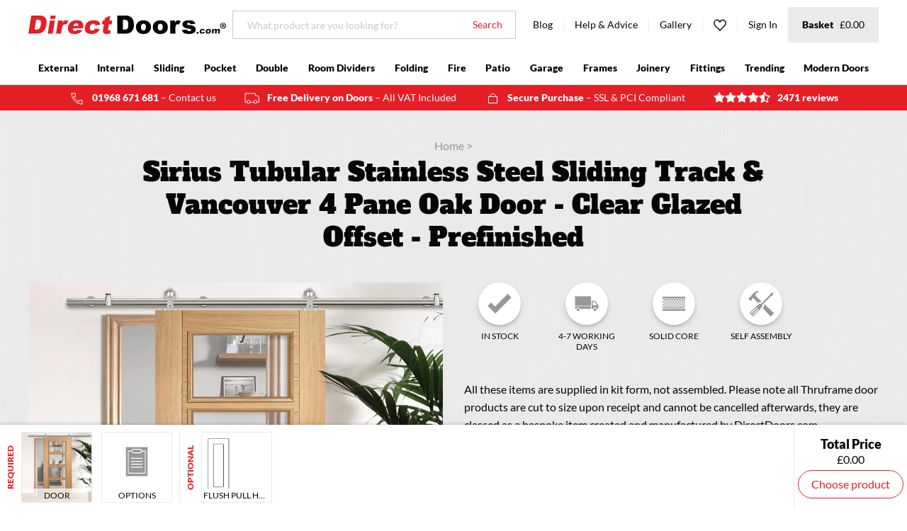

--- FILE ---
content_type: text/html; charset=utf-8
request_url: https://www.directdoors.com/products/thruslide-vs1tm-stainless-steel-sliding-track-vancouver-4-pane-oak-door-clear-glazed-offset-prefinished
body_size: 61297
content:
<!doctype html>
<!--[if lte IE 8]> <html class="ie-low no-js" lang="en->"> <![endif]-->
<!--[if IE 9]> <html class="ie9 no-js" lang="en->"> <![endif]-->
<!--[if (gt IE 9)|!(IE)]><!--> <html class="no-js" lang="en"> <!--<![endif]-->
<head>
  <!-- Microsoft UET integration script Consentmo -->
      <!-- Microsoft Consent Mode blocking script from Consentmo GDPR app -->
    <script id='consentmo-mcm-integration-script'>
      const uetIDs = "11024222"; // here you need to add the Microsoft tag ID/s
      function initUETTag(tagId, isGranted) {
        (function(w, d, t, r, u) {
          var f, n, i;
          w[u] = w[u] || [], f = function() {
            var o = {
              ti: tagId,
              enableAutoSpaTracking: true
            };
            o.q = w[u]; w[u] = new UET(o); 
            w[u].push('consent', 'default', {
              'ad_storage': isGranted ? 'granted' : 'denied'
            });

            w[u].push('pageLoad');
          }, n = d.createElement(t), n.src = r, n.async = 1, n.onload = n.onreadystatechange = function() {
            var s = this.readyState;
            s && s !== 'loaded' && s !== 'complete' || (f(), n.onload = n.onreadystatechange = null)
          }, i = d.getElementsByTagName(t)[0], i.parentNode.insertBefore(n, i)
        })(window, document, 'script', '//bat.bing.com/bat.js', 'uetq');
      }
    
      function setMicrosoftConsent(type = 'default', isGranted = false, executeUET) {
        window.uetq = window.uetq || [];
        window.uetq.push('consent', type, {
          'ad_storage': isGranted ? 'granted' : 'denied'
        });
        if(executeUET) {
          const uetIDsArr = uetIDs.split(',');
          uetIDsArr.forEach(uetID => {
            initUETTag(uetID, isGranted);
          });
        }
      }
      document.addEventListener('consentmoSignal', function(eventData) {
        const consentPreferences = eventData.detail.preferences;
        const isMarketingEnabled = consentPreferences.marketing;
        const isConsentByInteraction = !(eventData.detail.initialConsent);
        const gdprCache = localStorage.getItem('gdprCache') ? JSON.parse(localStorage.getItem('gdprCache')) : null;
        const updatedPreferences = gdprCache?.updatedPreferences;
        const cpdCookie=(document.cookie.match(/^(?:.*;)?\s*cookieconsent_preferences_disabled(\s*=\s*([^;]+)?)(?:.*)?$/)||[,null])[1];
        if(cpdCookie === null) {
          setMicrosoftConsent('default', isMarketingEnabled);
          setMicrosoftConsent('update', isMarketingEnabled, true);
        } else {
          if(isConsentByInteraction) {
            setMicrosoftConsent('update', isMarketingEnabled);
          } else {
            if(typeof updatedPreferences !== 'undefined' && updatedPreferences !== null) {
              setMicrosoftConsent('default', isMarketingEnabled);
              setMicrosoftConsent('update', isMarketingEnabled, true);
            } else {
              setMicrosoftConsent('default', isMarketingEnabled, true);
            }
          }
        }
      });
    </script>
  <script>
  // Google Consent Mode V2 integration script from Consentmo GDPR
  window.isenseRules = {};
  window.isenseRules.gcm = {
      gcmVersion: 2,
      integrationVersion: 2,
      initialState: 7,
      customChanges: false,
      consentUpdated: false,
      adsDataRedaction: true,
      urlPassthrough: false,
      storage: { ad_personalization: "granted", ad_storage: "granted", ad_user_data: "granted", analytics_storage: "granted", functionality_storage: "granted", personalization_storage: "granted", security_storage: "granted", wait_for_update: 500 }
  };
  window.isenseRules.initializeGcm = function (rules) {
    let initialState = rules.initialState;
    let analyticsBlocked = initialState === 0 || initialState === 3 || initialState === 6 || initialState === 7;
    let marketingBlocked = initialState === 0 || initialState === 2 || initialState === 5 || initialState === 7;
    let functionalityBlocked = initialState === 4 || initialState === 5 || initialState === 6 || initialState === 7;

    let gdprCache = localStorage.getItem('gdprCache') ? JSON.parse(localStorage.getItem('gdprCache')) : null;
    if (gdprCache && typeof gdprCache.updatedPreferences !== "undefined") {
      let updatedPreferences = gdprCache && typeof gdprCache.updatedPreferences !== "undefined" ? gdprCache.updatedPreferences : null;
      analyticsBlocked = parseInt(updatedPreferences.indexOf('analytics')) > -1;
      marketingBlocked = parseInt(updatedPreferences.indexOf('marketing')) > -1;
      functionalityBlocked = parseInt(updatedPreferences.indexOf('functionality')) > -1;

      rules.consentUpdated = true;
    }
    
    isenseRules.gcm = {
      ...rules,
      storage: {
        ad_personalization: marketingBlocked ? "denied" : "granted",
        ad_storage: marketingBlocked ? "denied" : "granted",
        ad_user_data: marketingBlocked ? "denied" : "granted",
        analytics_storage: analyticsBlocked ? "denied" : "granted",
        functionality_storage: functionalityBlocked ? "denied" : "granted",
        personalization_storage: functionalityBlocked ? "denied" : "granted",
        security_storage: "granted",
        wait_for_update: 500
      },
    };
  }

  // Google Consent Mode - initialization start
  window.isenseRules.initializeGcm({
    ...window.isenseRules.gcm,
    adsDataRedaction: true,
    urlPassthrough: false,
    initialState: 7
  });

  /*
  * initialState acceptable values:
  * 0 - Set both ad_storage and analytics_storage to denied
  * 1 - Set all categories to granted
  * 2 - Set only ad_storage to denied
  * 3 - Set only analytics_storage to denied
  * 4 - Set only functionality_storage to denied
  * 5 - Set both ad_storage and functionality_storage to denied
  * 6 - Set both analytics_storage and functionality_storage to denied
  * 7 - Set all categories to denied
  */

  window.dataLayer = window.dataLayer || [];
  function gtag() { window.dataLayer.push(arguments); }
  gtag("consent", "default", isenseRules.gcm.storage);
  isenseRules.gcm.adsDataRedaction && gtag("set", "ads_data_redaction", isenseRules.gcm.adsDataRedaction);
  isenseRules.gcm.urlPassthrough && gtag("set", "url_passthrough", isenseRules.gcm.urlPassthrough);
</script>
  










<title>Sirius Tubular Stainless Steel Sliding Track &amp; Vancouver 4 Pane Oak Do</title>

  
<meta charset="utf-8">
<meta http-equiv="X-UA-Compatible" content="IE=edge,chrome=1">
<meta name="viewport" content="width=device-width,initial-scale=1">
<meta name="google-site-verification" content="DeTphFH349Zr_QjLAg4Kk5V8P6Ufbtznf2PoqWop2p8">


  <meta name="robots" js-robots>



  <meta name="description" content="The Top Mounted Sliding Track System is a sliding hardware system with exposed fittings and comes in Stainless Steel to create a contemporary look throughout.">



  

<meta property="og:site_name" content="Direct Doors">
<meta property="og:url" content="https://www.directdoors.com/products/thruslide-vs1tm-stainless-steel-sliding-track-vancouver-4-pane-oak-door-clear-glazed-offset-prefinished">
<meta property="og:title" content="Sirius Tubular Stainless Steel Sliding Track & Vancouver 4 Pane Oak Door - Clear Glazed Offset - Prefinished">
<meta property="og:type" content="product">
<meta property="og:description" content="The Top Mounted Sliding Track System is a sliding hardware system with exposed fittings and comes in Stainless Steel to create a contemporary look throughout.">

  <meta property="og:price:amount" content="582.34">
  <meta property="og:price:currency" content="GBP">

<meta property="og:image" content="https://www.directdoors.com/cdn/shop/products/Vancouver-4-pane-oak-clear-glazed-offset-prefinished-door-OVAN4LOS27-VS1TM_1024x1024_crop_center.jpg?v=1632391694">
    <meta property="og:image" content="https://www.directdoors.com/cdn/shop/products/Vancouver-4-pane-clear-glazed-offset-door_1024x1024_crop_center.jpg?v=1632391733">
    <meta property="og:image" content="https://www.directdoors.com/cdn/shop/products/top-mounted-stainless-steel-tubular-door-track-directdoors-thruslide_07d68884-e8bc-47ab-abef-132d980fc4bb_1024x1024_crop_center.jpg?v=1681727492">
    
<meta property="og:image:secure_url" content="https://www.directdoors.com/cdn/shop/products/Vancouver-4-pane-oak-clear-glazed-offset-prefinished-door-OVAN4LOS27-VS1TM_1024x1024_crop_center.jpg?v=1632391694">
    <meta property="og:image:secure_url" content="https://www.directdoors.com/cdn/shop/products/Vancouver-4-pane-clear-glazed-offset-door_1024x1024_crop_center.jpg?v=1632391733">
    <meta property="og:image:secure_url" content="https://www.directdoors.com/cdn/shop/products/top-mounted-stainless-steel-tubular-door-track-directdoors-thruslide_07d68884-e8bc-47ab-abef-132d980fc4bb_1024x1024_crop_center.jpg?v=1681727492">
    
<meta name="twitter:site" content="@directdoors">
<meta name="twitter:card" content="summary_large_image">
<meta name="twitter:title" content="Sirius Tubular Stainless Steel Sliding Track & Vancouver 4 Pane Oak Door - Clear Glazed Offset - Prefinished">
<meta name="twitter:description" content="The Top Mounted Sliding Track System is a sliding hardware system with exposed fittings and comes in Stainless Steel to create a contemporary look throughout.">

  




<link rel="alternate" hreflang="x-default" href="https://www.directdoors.com/products/thruslide-vs1tm-stainless-steel-sliding-track-vancouver-4-pane-oak-door-clear-glazed-offset-prefinished">
<link rel="canonical" href="https://www.directdoors.com/products/thruslide-vs1tm-stainless-steel-sliding-track-vancouver-4-pane-oak-door-clear-glazed-offset-prefinished" js-canonical>

  
<link rel="apple-touch-icon" sizes="180x180" href="//www.directdoors.com/cdn/shop/t/87/assets/favicon-touch.png?v=72163814170633820011721027581">
<link rel="icon" type="image/png" sizes="32x32" href="//www.directdoors.com/cdn/shop/t/87/assets/favicon-32x32.png?v=158200105994763702601721027581">
<link rel="icon" type="image/png" sizes="16x16" href="//www.directdoors.com/cdn/shop/t/87/assets/favicon-16x16.png?v=124559464836868284701721027581">
<link rel="manifest" href="//www.directdoors.com/cdn/shop/t/87/assets/favicon-site.webmanifest?v=52130734936212534141764618685">
<link rel="mask-icon" href="//www.directdoors.com/cdn/shop/t/87/assets/favicon-safari.svg?v=10753348373599119461721027581" color="#e61e26">
<meta name="apple-mobile-web-app-title" content="Direct Doors">
<meta name="application-name" content="Direct Doors">
<meta name="msapplication-TileColor" content="#e61e26">
<meta name="theme-color" content="#e61e26">


  
  <link href="//www.directdoors.com/cdn/shop/t/87/assets/theme.min.css?v=29397887113797057631721027581" rel="stylesheet" type="text/css" media="all" />
  
  <link href="//www.directdoors.com/cdn/shop/t/87/assets/bc-sf-filter.scss.css?v=154158131877636742201721027581" rel="stylesheet" type="text/css" media="all" />
  <link href="//www.directdoors.com/cdn/shop/t/87/assets/ffc.css?v=14970983678744084521721027581" rel="stylesheet" type="text/css" media="all" />

  
  

  
  <script src="//www.directdoors.com/cdn/shop/t/87/assets/cookies.min.js?v=34631466442619290801721027581"></script>
  <script src="//www.directdoors.com/cdn/shop/t/87/assets/jquery.min.js?v=110597976889476522701721027581"></script>

  

  <script>window.performance && window.performance.mark && window.performance.mark('shopify.content_for_header.start');</script><meta name="google-site-verification" content="DeTphFH349Zr_QjLAg4Kk5V8P6Ufbtznf2PoqWop2p8">
<meta id="shopify-digital-wallet" name="shopify-digital-wallet" content="/346685492/digital_wallets/dialog">
<meta name="shopify-checkout-api-token" content="6366709164539341a61edf662fb9bda7">
<meta id="in-context-paypal-metadata" data-shop-id="346685492" data-venmo-supported="false" data-environment="production" data-locale="en_US" data-paypal-v4="true" data-currency="GBP">
<link rel="alternate" type="application/json+oembed" href="https://www.directdoors.com/products/thruslide-vs1tm-stainless-steel-sliding-track-vancouver-4-pane-oak-door-clear-glazed-offset-prefinished.oembed">
<script async="async" src="/checkouts/internal/preloads.js?locale=en-GB"></script>
<script id="shopify-features" type="application/json">{"accessToken":"6366709164539341a61edf662fb9bda7","betas":["rich-media-storefront-analytics"],"domain":"www.directdoors.com","predictiveSearch":true,"shopId":346685492,"locale":"en"}</script>
<script>var Shopify = Shopify || {};
Shopify.shop = "directdoors.myshopify.com";
Shopify.locale = "en";
Shopify.currency = {"active":"GBP","rate":"1.0"};
Shopify.country = "GB";
Shopify.theme = {"name":"[DEV] Checkout updates","id":135875887156,"schema_name":"Frame___","schema_version":"2.1.0","theme_store_id":null,"role":"main"};
Shopify.theme.handle = "null";
Shopify.theme.style = {"id":null,"handle":null};
Shopify.cdnHost = "www.directdoors.com/cdn";
Shopify.routes = Shopify.routes || {};
Shopify.routes.root = "/";</script>
<script type="module">!function(o){(o.Shopify=o.Shopify||{}).modules=!0}(window);</script>
<script>!function(o){function n(){var o=[];function n(){o.push(Array.prototype.slice.apply(arguments))}return n.q=o,n}var t=o.Shopify=o.Shopify||{};t.loadFeatures=n(),t.autoloadFeatures=n()}(window);</script>
<script id="shop-js-analytics" type="application/json">{"pageType":"product"}</script>
<script defer="defer" async type="module" src="//www.directdoors.com/cdn/shopifycloud/shop-js/modules/v2/client.init-shop-cart-sync_D0dqhulL.en.esm.js"></script>
<script defer="defer" async type="module" src="//www.directdoors.com/cdn/shopifycloud/shop-js/modules/v2/chunk.common_CpVO7qML.esm.js"></script>
<script type="module">
  await import("//www.directdoors.com/cdn/shopifycloud/shop-js/modules/v2/client.init-shop-cart-sync_D0dqhulL.en.esm.js");
await import("//www.directdoors.com/cdn/shopifycloud/shop-js/modules/v2/chunk.common_CpVO7qML.esm.js");

  window.Shopify.SignInWithShop?.initShopCartSync?.({"fedCMEnabled":true,"windoidEnabled":true});

</script>
<script>(function() {
  var isLoaded = false;
  function asyncLoad() {
    if (isLoaded) return;
    isLoaded = true;
    var urls = ["https:\/\/shopify.covet.pics\/covet-pics-widget-inject.js?shop=directdoors.myshopify.com","https:\/\/d1hcrjcdtouu7e.cloudfront.net\/js\/gdpr_cookie_consent.min.js?shop=directdoors.myshopify.com","\/\/app.backinstock.org\/widget\/10381_1746004466.js?category=bis\u0026v=6\u0026shop=directdoors.myshopify.com"];
    for (var i = 0; i < urls.length; i++) {
      var s = document.createElement('script');
      s.type = 'text/javascript';
      s.async = true;
      s.src = urls[i];
      var x = document.getElementsByTagName('script')[0];
      x.parentNode.insertBefore(s, x);
    }
  };
  if(window.attachEvent) {
    window.attachEvent('onload', asyncLoad);
  } else {
    window.addEventListener('load', asyncLoad, false);
  }
})();</script>
<script id="__st">var __st={"a":346685492,"offset":0,"reqid":"f1c91568-7ef3-49a4-8904-69f2e242f9f9-1764648403","pageurl":"www.directdoors.com\/products\/thruslide-vs1tm-stainless-steel-sliding-track-vancouver-4-pane-oak-door-clear-glazed-offset-prefinished","u":"b532c676df96","p":"product","rtyp":"product","rid":6571620892724};</script>
<script>window.ShopifyPaypalV4VisibilityTracking = true;</script>
<script id="captcha-bootstrap">!function(){'use strict';const t='contact',e='account',n='new_comment',o=[[t,t],['blogs',n],['comments',n],[t,'customer']],c=[[e,'customer_login'],[e,'guest_login'],[e,'recover_customer_password'],[e,'create_customer']],r=t=>t.map((([t,e])=>`form[action*='/${t}']:not([data-nocaptcha='true']) input[name='form_type'][value='${e}']`)).join(','),a=t=>()=>t?[...document.querySelectorAll(t)].map((t=>t.form)):[];function s(){const t=[...o],e=r(t);return a(e)}const i='password',u='form_key',d=['recaptcha-v3-token','g-recaptcha-response','h-captcha-response',i],f=()=>{try{return window.sessionStorage}catch{return}},m='__shopify_v',_=t=>t.elements[u];function p(t,e,n=!1){try{const o=window.sessionStorage,c=JSON.parse(o.getItem(e)),{data:r}=function(t){const{data:e,action:n}=t;return t[m]||n?{data:e,action:n}:{data:t,action:n}}(c);for(const[e,n]of Object.entries(r))t.elements[e]&&(t.elements[e].value=n);n&&o.removeItem(e)}catch(o){console.error('form repopulation failed',{error:o})}}const l='form_type',E='cptcha';function T(t){t.dataset[E]=!0}const w=window,h=w.document,L='Shopify',v='ce_forms',y='captcha';let A=!1;((t,e)=>{const n=(g='f06e6c50-85a8-45c8-87d0-21a2b65856fe',I='https://cdn.shopify.com/shopifycloud/storefront-forms-hcaptcha/ce_storefront_forms_captcha_hcaptcha.v1.5.2.iife.js',D={infoText:'Protected by hCaptcha',privacyText:'Privacy',termsText:'Terms'},(t,e,n)=>{const o=w[L][v],c=o.bindForm;if(c)return c(t,g,e,D).then(n);var r;o.q.push([[t,g,e,D],n]),r=I,A||(h.body.append(Object.assign(h.createElement('script'),{id:'captcha-provider',async:!0,src:r})),A=!0)});var g,I,D;w[L]=w[L]||{},w[L][v]=w[L][v]||{},w[L][v].q=[],w[L][y]=w[L][y]||{},w[L][y].protect=function(t,e){n(t,void 0,e),T(t)},Object.freeze(w[L][y]),function(t,e,n,w,h,L){const[v,y,A,g]=function(t,e,n){const i=e?o:[],u=t?c:[],d=[...i,...u],f=r(d),m=r(i),_=r(d.filter((([t,e])=>n.includes(e))));return[a(f),a(m),a(_),s()]}(w,h,L),I=t=>{const e=t.target;return e instanceof HTMLFormElement?e:e&&e.form},D=t=>v().includes(t);t.addEventListener('submit',(t=>{const e=I(t);if(!e)return;const n=D(e)&&!e.dataset.hcaptchaBound&&!e.dataset.recaptchaBound,o=_(e),c=g().includes(e)&&(!o||!o.value);(n||c)&&t.preventDefault(),c&&!n&&(function(t){try{if(!f())return;!function(t){const e=f();if(!e)return;const n=_(t);if(!n)return;const o=n.value;o&&e.removeItem(o)}(t);const e=Array.from(Array(32),(()=>Math.random().toString(36)[2])).join('');!function(t,e){_(t)||t.append(Object.assign(document.createElement('input'),{type:'hidden',name:u})),t.elements[u].value=e}(t,e),function(t,e){const n=f();if(!n)return;const o=[...t.querySelectorAll(`input[type='${i}']`)].map((({name:t})=>t)),c=[...d,...o],r={};for(const[a,s]of new FormData(t).entries())c.includes(a)||(r[a]=s);n.setItem(e,JSON.stringify({[m]:1,action:t.action,data:r}))}(t,e)}catch(e){console.error('failed to persist form',e)}}(e),e.submit())}));const S=(t,e)=>{t&&!t.dataset[E]&&(n(t,e.some((e=>e===t))),T(t))};for(const o of['focusin','change'])t.addEventListener(o,(t=>{const e=I(t);D(e)&&S(e,y())}));const B=e.get('form_key'),M=e.get(l),P=B&&M;t.addEventListener('DOMContentLoaded',(()=>{const t=y();if(P)for(const e of t)e.elements[l].value===M&&p(e,B);[...new Set([...A(),...v().filter((t=>'true'===t.dataset.shopifyCaptcha))])].forEach((e=>S(e,t)))}))}(h,new URLSearchParams(w.location.search),n,t,e,['guest_login'])})(!0,!0)}();</script>
<script integrity="sha256-52AcMU7V7pcBOXWImdc/TAGTFKeNjmkeM1Pvks/DTgc=" data-source-attribution="shopify.loadfeatures" defer="defer" src="//www.directdoors.com/cdn/shopifycloud/storefront/assets/storefront/load_feature-81c60534.js" crossorigin="anonymous"></script>
<script data-source-attribution="shopify.dynamic_checkout.dynamic.init">var Shopify=Shopify||{};Shopify.PaymentButton=Shopify.PaymentButton||{isStorefrontPortableWallets:!0,init:function(){window.Shopify.PaymentButton.init=function(){};var t=document.createElement("script");t.src="https://www.directdoors.com/cdn/shopifycloud/portable-wallets/latest/portable-wallets.en.js",t.type="module",document.head.appendChild(t)}};
</script>
<script data-source-attribution="shopify.dynamic_checkout.buyer_consent">
  function portableWalletsHideBuyerConsent(e){var t=document.getElementById("shopify-buyer-consent"),n=document.getElementById("shopify-subscription-policy-button");t&&n&&(t.classList.add("hidden"),t.setAttribute("aria-hidden","true"),n.removeEventListener("click",e))}function portableWalletsShowBuyerConsent(e){var t=document.getElementById("shopify-buyer-consent"),n=document.getElementById("shopify-subscription-policy-button");t&&n&&(t.classList.remove("hidden"),t.removeAttribute("aria-hidden"),n.addEventListener("click",e))}window.Shopify?.PaymentButton&&(window.Shopify.PaymentButton.hideBuyerConsent=portableWalletsHideBuyerConsent,window.Shopify.PaymentButton.showBuyerConsent=portableWalletsShowBuyerConsent);
</script>
<script data-source-attribution="shopify.dynamic_checkout.cart.bootstrap">document.addEventListener("DOMContentLoaded",(function(){function t(){return document.querySelector("shopify-accelerated-checkout-cart, shopify-accelerated-checkout")}if(t())Shopify.PaymentButton.init();else{new MutationObserver((function(e,n){t()&&(Shopify.PaymentButton.init(),n.disconnect())})).observe(document.body,{childList:!0,subtree:!0})}}));
</script>
<link id="shopify-accelerated-checkout-styles" rel="stylesheet" media="screen" href="https://www.directdoors.com/cdn/shopifycloud/portable-wallets/latest/accelerated-checkout-backwards-compat.css" crossorigin="anonymous">
<style id="shopify-accelerated-checkout-cart">
        #shopify-buyer-consent {
  margin-top: 1em;
  display: inline-block;
  width: 100%;
}

#shopify-buyer-consent.hidden {
  display: none;
}

#shopify-subscription-policy-button {
  background: none;
  border: none;
  padding: 0;
  text-decoration: underline;
  font-size: inherit;
  cursor: pointer;
}

#shopify-subscription-policy-button::before {
  box-shadow: none;
}

      </style>

<script>window.performance && window.performance.mark && window.performance.mark('shopify.content_for_header.end');</script>

  
    <script
        async
        src="https://api.feefo.com/api/javascript/direct-doors"
        type="text/javascript"
        defer
      ></script>
  

  <!-- "snippets/shogun-head.liquid" was not rendered, the associated app was uninstalled -->

<!-- Google Tag Manager -->
<script>(function(w,d,s,l,i){w[l]=w[l]||[];w[l].push({'gtm.start':
new Date().getTime(),event:'gtm.js'});var f=d.getElementsByTagName(s)[0],
j=d.createElement(s),dl=l!='dataLayer'?'&l='+l:'';j.async=true;j.src=
'https://www.googletagmanager.com/gtm.js?id='+i+dl;f.parentNode.insertBefore(j,f);
})(window,document,'script','dataLayer','GTM-TPN8LPB');</script>
<!-- End Google Tag Manager -->


  <style>
#tidio-chat-iframe { margin-bottom: 6em !important; max-height: calc(100vh - 6em)!important;}
@media only screen and (max-width: 980px) {
#tidio-chat-iframe { bottom: 2em !important;
margin-bottom: 0px !important; }
}

</style> 

	
    
    
    
    <script src="//www.directdoors.com/cdn/shop/t/87/assets/magiczoomplus.js?v=33293560023761820771721027581" type="text/javascript"></script>
    <link href="//www.directdoors.com/cdn/shop/t/87/assets/magiczoomplus.css?v=128205318060197735231721027581" rel="stylesheet" type="text/css" media="all" />
    
    <link href="//www.directdoors.com/cdn/shop/t/87/assets/magiczoomplus.additional.css?v=165421723546864968591721027581" rel="stylesheet" type="text/css" media="all" />
    <script type="text/javascript">
    mzOptions = {
        'zoomWidth':'auto',
        'zoomHeight':'auto',
        'zoomPosition':'right',
        'zoomDistance':15,
        'selectorTrigger':'click',
        'transitionEffect':true,
        'cssClass':'',
        'lazyZoom':false,
        'rightClick':false,
        'zoomMode':'zoom',
        'zoomOn':'hover',
        'upscale':true,
        'smoothing':true,
        'variableZoom':false,
        'zoomCaption':'off',
        'expand':'window',
        'expandZoomMode':'zoom',
        'expandZoomOn':'click',
        'expandCaption':true,
        'closeOnClickOutside':true,
        'hint':'once',
        'textHoverZoomHint':'Hover to zoom',
        'textClickZoomHint':'Click to zoom',
        'textExpandHint':'Click to expand',
        'textBtnClose':'Close',
        'textBtnNext':'Next',
        'textBtnPrev':'Previous'
    }
    mzMobileOptions = {
        'zoomMode':'magnifier',
        'textHoverZoomHint':'Touch to zoom',
        'textClickZoomHint':'Double tap to zoom',
        'textExpandHint':'Tap to expand'
    }
    
    </script>
    
    
    
    <script src="//www.directdoors.com/cdn/shop/t/87/assets/magiczoomplus.sirv.js?v=183505742479116446661721027581" type="text/javascript"></script>
    

<!-- BEGIN app block: shopify://apps/also-bought/blocks/app-embed-block/b94b27b4-738d-4d92-9e60-43c22d1da3f2 --><script>
    window.codeblackbelt = window.codeblackbelt || {};
    window.codeblackbelt.shop = window.codeblackbelt.shop || 'directdoors.myshopify.com';
    
        window.codeblackbelt.productId = 6571620892724;</script><script src="//cdn.codeblackbelt.com/widgets/also-bought/main.min.js?version=2025120204+0000" async></script>
<!-- END app block --><link href="https://monorail-edge.shopifysvc.com" rel="dns-prefetch">
<script>(function(){if ("sendBeacon" in navigator && "performance" in window) {try {var session_token_from_headers = performance.getEntriesByType('navigation')[0].serverTiming.find(x => x.name == '_s').description;} catch {var session_token_from_headers = undefined;}var session_cookie_matches = document.cookie.match(/_shopify_s=([^;]*)/);var session_token_from_cookie = session_cookie_matches && session_cookie_matches.length === 2 ? session_cookie_matches[1] : "";var session_token = session_token_from_headers || session_token_from_cookie || "";function handle_abandonment_event(e) {var entries = performance.getEntries().filter(function(entry) {return /monorail-edge.shopifysvc.com/.test(entry.name);});if (!window.abandonment_tracked && entries.length === 0) {window.abandonment_tracked = true;var currentMs = Date.now();var navigation_start = performance.timing.navigationStart;var payload = {shop_id: 346685492,url: window.location.href,navigation_start,duration: currentMs - navigation_start,session_token,page_type: "product"};window.navigator.sendBeacon("https://monorail-edge.shopifysvc.com/v1/produce", JSON.stringify({schema_id: "online_store_buyer_site_abandonment/1.1",payload: payload,metadata: {event_created_at_ms: currentMs,event_sent_at_ms: currentMs}}));}}window.addEventListener('pagehide', handle_abandonment_event);}}());</script>
<script id="web-pixels-manager-setup">(function e(e,d,r,n,o){if(void 0===o&&(o={}),!Boolean(null===(a=null===(i=window.Shopify)||void 0===i?void 0:i.analytics)||void 0===a?void 0:a.replayQueue)){var i,a;window.Shopify=window.Shopify||{};var t=window.Shopify;t.analytics=t.analytics||{};var s=t.analytics;s.replayQueue=[],s.publish=function(e,d,r){return s.replayQueue.push([e,d,r]),!0};try{self.performance.mark("wpm:start")}catch(e){}var l=function(){var e={modern:/Edge?\/(1{2}[4-9]|1[2-9]\d|[2-9]\d{2}|\d{4,})\.\d+(\.\d+|)|Firefox\/(1{2}[4-9]|1[2-9]\d|[2-9]\d{2}|\d{4,})\.\d+(\.\d+|)|Chrom(ium|e)\/(9{2}|\d{3,})\.\d+(\.\d+|)|(Maci|X1{2}).+ Version\/(15\.\d+|(1[6-9]|[2-9]\d|\d{3,})\.\d+)([,.]\d+|)( \(\w+\)|)( Mobile\/\w+|) Safari\/|Chrome.+OPR\/(9{2}|\d{3,})\.\d+\.\d+|(CPU[ +]OS|iPhone[ +]OS|CPU[ +]iPhone|CPU IPhone OS|CPU iPad OS)[ +]+(15[._]\d+|(1[6-9]|[2-9]\d|\d{3,})[._]\d+)([._]\d+|)|Android:?[ /-](13[3-9]|1[4-9]\d|[2-9]\d{2}|\d{4,})(\.\d+|)(\.\d+|)|Android.+Firefox\/(13[5-9]|1[4-9]\d|[2-9]\d{2}|\d{4,})\.\d+(\.\d+|)|Android.+Chrom(ium|e)\/(13[3-9]|1[4-9]\d|[2-9]\d{2}|\d{4,})\.\d+(\.\d+|)|SamsungBrowser\/([2-9]\d|\d{3,})\.\d+/,legacy:/Edge?\/(1[6-9]|[2-9]\d|\d{3,})\.\d+(\.\d+|)|Firefox\/(5[4-9]|[6-9]\d|\d{3,})\.\d+(\.\d+|)|Chrom(ium|e)\/(5[1-9]|[6-9]\d|\d{3,})\.\d+(\.\d+|)([\d.]+$|.*Safari\/(?![\d.]+ Edge\/[\d.]+$))|(Maci|X1{2}).+ Version\/(10\.\d+|(1[1-9]|[2-9]\d|\d{3,})\.\d+)([,.]\d+|)( \(\w+\)|)( Mobile\/\w+|) Safari\/|Chrome.+OPR\/(3[89]|[4-9]\d|\d{3,})\.\d+\.\d+|(CPU[ +]OS|iPhone[ +]OS|CPU[ +]iPhone|CPU IPhone OS|CPU iPad OS)[ +]+(10[._]\d+|(1[1-9]|[2-9]\d|\d{3,})[._]\d+)([._]\d+|)|Android:?[ /-](13[3-9]|1[4-9]\d|[2-9]\d{2}|\d{4,})(\.\d+|)(\.\d+|)|Mobile Safari.+OPR\/([89]\d|\d{3,})\.\d+\.\d+|Android.+Firefox\/(13[5-9]|1[4-9]\d|[2-9]\d{2}|\d{4,})\.\d+(\.\d+|)|Android.+Chrom(ium|e)\/(13[3-9]|1[4-9]\d|[2-9]\d{2}|\d{4,})\.\d+(\.\d+|)|Android.+(UC? ?Browser|UCWEB|U3)[ /]?(15\.([5-9]|\d{2,})|(1[6-9]|[2-9]\d|\d{3,})\.\d+)\.\d+|SamsungBrowser\/(5\.\d+|([6-9]|\d{2,})\.\d+)|Android.+MQ{2}Browser\/(14(\.(9|\d{2,})|)|(1[5-9]|[2-9]\d|\d{3,})(\.\d+|))(\.\d+|)|K[Aa][Ii]OS\/(3\.\d+|([4-9]|\d{2,})\.\d+)(\.\d+|)/},d=e.modern,r=e.legacy,n=navigator.userAgent;return n.match(d)?"modern":n.match(r)?"legacy":"unknown"}(),u="modern"===l?"modern":"legacy",c=(null!=n?n:{modern:"",legacy:""})[u],f=function(e){return[e.baseUrl,"/wpm","/b",e.hashVersion,"modern"===e.buildTarget?"m":"l",".js"].join("")}({baseUrl:d,hashVersion:r,buildTarget:u}),m=function(e){var d=e.version,r=e.bundleTarget,n=e.surface,o=e.pageUrl,i=e.monorailEndpoint;return{emit:function(e){var a=e.status,t=e.errorMsg,s=(new Date).getTime(),l=JSON.stringify({metadata:{event_sent_at_ms:s},events:[{schema_id:"web_pixels_manager_load/3.1",payload:{version:d,bundle_target:r,page_url:o,status:a,surface:n,error_msg:t},metadata:{event_created_at_ms:s}}]});if(!i)return console&&console.warn&&console.warn("[Web Pixels Manager] No Monorail endpoint provided, skipping logging."),!1;try{return self.navigator.sendBeacon.bind(self.navigator)(i,l)}catch(e){}var u=new XMLHttpRequest;try{return u.open("POST",i,!0),u.setRequestHeader("Content-Type","text/plain"),u.send(l),!0}catch(e){return console&&console.warn&&console.warn("[Web Pixels Manager] Got an unhandled error while logging to Monorail."),!1}}}}({version:r,bundleTarget:l,surface:e.surface,pageUrl:self.location.href,monorailEndpoint:e.monorailEndpoint});try{o.browserTarget=l,function(e){var d=e.src,r=e.async,n=void 0===r||r,o=e.onload,i=e.onerror,a=e.sri,t=e.scriptDataAttributes,s=void 0===t?{}:t,l=document.createElement("script"),u=document.querySelector("head"),c=document.querySelector("body");if(l.async=n,l.src=d,a&&(l.integrity=a,l.crossOrigin="anonymous"),s)for(var f in s)if(Object.prototype.hasOwnProperty.call(s,f))try{l.dataset[f]=s[f]}catch(e){}if(o&&l.addEventListener("load",o),i&&l.addEventListener("error",i),u)u.appendChild(l);else{if(!c)throw new Error("Did not find a head or body element to append the script");c.appendChild(l)}}({src:f,async:!0,onload:function(){if(!function(){var e,d;return Boolean(null===(d=null===(e=window.Shopify)||void 0===e?void 0:e.analytics)||void 0===d?void 0:d.initialized)}()){var d=window.webPixelsManager.init(e)||void 0;if(d){var r=window.Shopify.analytics;r.replayQueue.forEach((function(e){var r=e[0],n=e[1],o=e[2];d.publishCustomEvent(r,n,o)})),r.replayQueue=[],r.publish=d.publishCustomEvent,r.visitor=d.visitor,r.initialized=!0}}},onerror:function(){return m.emit({status:"failed",errorMsg:"".concat(f," has failed to load")})},sri:function(e){var d=/^sha384-[A-Za-z0-9+/=]+$/;return"string"==typeof e&&d.test(e)}(c)?c:"",scriptDataAttributes:o}),m.emit({status:"loading"})}catch(e){m.emit({status:"failed",errorMsg:(null==e?void 0:e.message)||"Unknown error"})}}})({shopId: 346685492,storefrontBaseUrl: "https://www.directdoors.com",extensionsBaseUrl: "https://extensions.shopifycdn.com/cdn/shopifycloud/web-pixels-manager",monorailEndpoint: "https://monorail-edge.shopifysvc.com/unstable/produce_batch",surface: "storefront-renderer",enabledBetaFlags: ["2dca8a86"],webPixelsConfigList: [{"id":"975733120","configuration":"{\"config\":\"{\\\"google_tag_ids\\\":[\\\"G-DX62V3T5R9\\\",\\\"AW-1071013690\\\"],\\\"target_country\\\":\\\"GB\\\",\\\"gtag_events\\\":[{\\\"type\\\":\\\"begin_checkout\\\",\\\"action_label\\\":[\\\"G-DX62V3T5R9\\\",\\\"AW-1071013690\\\/NiFrCOuoqqkBELq-2f4D\\\"]},{\\\"type\\\":\\\"search\\\",\\\"action_label\\\":[\\\"G-DX62V3T5R9\\\",\\\"AW-1071013690\\\/-WEYCO6oqqkBELq-2f4D\\\"]},{\\\"type\\\":\\\"view_item\\\",\\\"action_label\\\":[\\\"G-DX62V3T5R9\\\",\\\"AW-1071013690\\\/KqkbCO2nqqkBELq-2f4D\\\"]},{\\\"type\\\":\\\"purchase\\\",\\\"action_label\\\":[\\\"G-DX62V3T5R9\\\",\\\"AW-1071013690\\\/ElzICOqnqqkBELq-2f4D\\\",\\\"AW-1071013690\\\/AJLHCL-vkLUCELq-2f4D\\\"]},{\\\"type\\\":\\\"page_view\\\",\\\"action_label\\\":[\\\"G-DX62V3T5R9\\\",\\\"AW-1071013690\\\/sOjICOenqqkBELq-2f4D\\\"]},{\\\"type\\\":\\\"add_payment_info\\\",\\\"action_label\\\":[\\\"G-DX62V3T5R9\\\",\\\"AW-1071013690\\\/w4rbCPGoqqkBELq-2f4D\\\"]},{\\\"type\\\":\\\"add_to_cart\\\",\\\"action_label\\\":[\\\"G-DX62V3T5R9\\\",\\\"AW-1071013690\\\/GBkUCOioqqkBELq-2f4D\\\"]}],\\\"enable_monitoring_mode\\\":false}\"}","eventPayloadVersion":"v1","runtimeContext":"OPEN","scriptVersion":"b2a88bafab3e21179ed38636efcd8a93","type":"APP","apiClientId":1780363,"privacyPurposes":[],"dataSharingAdjustments":{"protectedCustomerApprovalScopes":["read_customer_address","read_customer_email","read_customer_name","read_customer_personal_data","read_customer_phone"]}},{"id":"341278772","configuration":"{\"pixelCode\":\"CN7NHMBC77UBGB37RCOG\"}","eventPayloadVersion":"v1","runtimeContext":"STRICT","scriptVersion":"22e92c2ad45662f435e4801458fb78cc","type":"APP","apiClientId":4383523,"privacyPurposes":["ANALYTICS","MARKETING","SALE_OF_DATA"],"dataSharingAdjustments":{"protectedCustomerApprovalScopes":["read_customer_address","read_customer_email","read_customer_name","read_customer_personal_data","read_customer_phone"]}},{"id":"152567860","configuration":"{\"pixel_id\":\"344364993072832\",\"pixel_type\":\"facebook_pixel\"}","eventPayloadVersion":"v1","runtimeContext":"OPEN","scriptVersion":"ca16bc87fe92b6042fbaa3acc2fbdaa6","type":"APP","apiClientId":2329312,"privacyPurposes":["ANALYTICS","MARKETING","SALE_OF_DATA"],"dataSharingAdjustments":{"protectedCustomerApprovalScopes":["read_customer_address","read_customer_email","read_customer_name","read_customer_personal_data","read_customer_phone"]}},{"id":"34799668","eventPayloadVersion":"1","runtimeContext":"LAX","scriptVersion":"1","type":"CUSTOM","privacyPurposes":[],"name":"AWIN"},{"id":"34865204","eventPayloadVersion":"1","runtimeContext":"LAX","scriptVersion":"20","type":"CUSTOM","privacyPurposes":["ANALYTICS","MARKETING","SALE_OF_DATA"],"name":"Microsoft Ads"},{"id":"shopify-app-pixel","configuration":"{}","eventPayloadVersion":"v1","runtimeContext":"STRICT","scriptVersion":"0450","apiClientId":"shopify-pixel","type":"APP","privacyPurposes":["ANALYTICS","MARKETING"]},{"id":"shopify-custom-pixel","eventPayloadVersion":"v1","runtimeContext":"LAX","scriptVersion":"0450","apiClientId":"shopify-pixel","type":"CUSTOM","privacyPurposes":["ANALYTICS","MARKETING"]}],isMerchantRequest: false,initData: {"shop":{"name":"Direct Doors","paymentSettings":{"currencyCode":"GBP"},"myshopifyDomain":"directdoors.myshopify.com","countryCode":"GB","storefrontUrl":"https:\/\/www.directdoors.com"},"customer":null,"cart":null,"checkout":null,"productVariants":[{"price":{"amount":582.34,"currencyCode":"GBP"},"product":{"title":"Sirius Tubular Stainless Steel Sliding Track \u0026 Vancouver 4 Pane Oak Door - Clear Glazed Offset - Prefinished","vendor":"LPD","id":"6571620892724","untranslatedTitle":"Sirius Tubular Stainless Steel Sliding Track \u0026 Vancouver 4 Pane Oak Door - Clear Glazed Offset - Prefinished","url":"\/products\/thruslide-vs1tm-stainless-steel-sliding-track-vancouver-4-pane-oak-door-clear-glazed-offset-prefinished","type":"Sliding Doors"},"id":"39376788848692","image":{"src":"\/\/www.directdoors.com\/cdn\/shop\/products\/Vancouver-4-pane-oak-clear-glazed-offset-prefinished-door-OVAN4LOS27-VS1TM.jpg?v=1632391694"},"sku":"OVAN4LOS27-VS1TM","title":"1981x686mm Door - For Openings 1970mm High x 666mm Wide","untranslatedTitle":"1981x686mm Door - For Openings 1970mm High x 666mm Wide"},{"price":{"amount":588.62,"currencyCode":"GBP"},"product":{"title":"Sirius Tubular Stainless Steel Sliding Track \u0026 Vancouver 4 Pane Oak Door - Clear Glazed Offset - Prefinished","vendor":"LPD","id":"6571620892724","untranslatedTitle":"Sirius Tubular Stainless Steel Sliding Track \u0026 Vancouver 4 Pane Oak Door - Clear Glazed Offset - Prefinished","url":"\/products\/thruslide-vs1tm-stainless-steel-sliding-track-vancouver-4-pane-oak-door-clear-glazed-offset-prefinished","type":"Sliding Doors"},"id":"39376788881460","image":{"src":"\/\/www.directdoors.com\/cdn\/shop\/products\/Vancouver-4-pane-oak-clear-glazed-offset-prefinished-door-OVAN4LOS27-VS1TM.jpg?v=1632391694"},"sku":"OVAN4LOS30-VS1TM","title":"1981x762mm Door - For Openings 1970mm High x 742mm Wide","untranslatedTitle":"1981x762mm Door - For Openings 1970mm High x 742mm Wide"},{"price":{"amount":588.62,"currencyCode":"GBP"},"product":{"title":"Sirius Tubular Stainless Steel Sliding Track \u0026 Vancouver 4 Pane Oak Door - Clear Glazed Offset - Prefinished","vendor":"LPD","id":"6571620892724","untranslatedTitle":"Sirius Tubular Stainless Steel Sliding Track \u0026 Vancouver 4 Pane Oak Door - Clear Glazed Offset - Prefinished","url":"\/products\/thruslide-vs1tm-stainless-steel-sliding-track-vancouver-4-pane-oak-door-clear-glazed-offset-prefinished","type":"Sliding Doors"},"id":"39376788914228","image":{"src":"\/\/www.directdoors.com\/cdn\/shop\/products\/Vancouver-4-pane-oak-clear-glazed-offset-prefinished-door-OVAN4LOS27-VS1TM.jpg?v=1632391694"},"sku":"OVAN4LOS33-VS1TM","title":"1981x838mm Door - For Openings 1970mm High x 818mm Wide","untranslatedTitle":"1981x838mm Door - For Openings 1970mm High x 818mm Wide"}],"purchasingCompany":null},},"https://www.directdoors.com/cdn","ae1676cfwd2530674p4253c800m34e853cb",{"modern":"","legacy":""},{"shopId":"346685492","storefrontBaseUrl":"https:\/\/www.directdoors.com","extensionBaseUrl":"https:\/\/extensions.shopifycdn.com\/cdn\/shopifycloud\/web-pixels-manager","surface":"storefront-renderer","enabledBetaFlags":"[\"2dca8a86\"]","isMerchantRequest":"false","hashVersion":"ae1676cfwd2530674p4253c800m34e853cb","publish":"custom","events":"[[\"page_viewed\",{}],[\"product_viewed\",{\"productVariant\":{\"price\":{\"amount\":582.34,\"currencyCode\":\"GBP\"},\"product\":{\"title\":\"Sirius Tubular Stainless Steel Sliding Track \u0026 Vancouver 4 Pane Oak Door - Clear Glazed Offset - Prefinished\",\"vendor\":\"LPD\",\"id\":\"6571620892724\",\"untranslatedTitle\":\"Sirius Tubular Stainless Steel Sliding Track \u0026 Vancouver 4 Pane Oak Door - Clear Glazed Offset - Prefinished\",\"url\":\"\/products\/thruslide-vs1tm-stainless-steel-sliding-track-vancouver-4-pane-oak-door-clear-glazed-offset-prefinished\",\"type\":\"Sliding Doors\"},\"id\":\"39376788848692\",\"image\":{\"src\":\"\/\/www.directdoors.com\/cdn\/shop\/products\/Vancouver-4-pane-oak-clear-glazed-offset-prefinished-door-OVAN4LOS27-VS1TM.jpg?v=1632391694\"},\"sku\":\"OVAN4LOS27-VS1TM\",\"title\":\"1981x686mm Door - For Openings 1970mm High x 666mm Wide\",\"untranslatedTitle\":\"1981x686mm Door - For Openings 1970mm High x 666mm Wide\"}}]]"});</script><script>
  window.ShopifyAnalytics = window.ShopifyAnalytics || {};
  window.ShopifyAnalytics.meta = window.ShopifyAnalytics.meta || {};
  window.ShopifyAnalytics.meta.currency = 'GBP';
  var meta = {"product":{"id":6571620892724,"gid":"gid:\/\/shopify\/Product\/6571620892724","vendor":"LPD","type":"Sliding Doors","variants":[{"id":39376788848692,"price":58234,"name":"Sirius Tubular Stainless Steel Sliding Track \u0026 Vancouver 4 Pane Oak Door - Clear Glazed Offset - Prefinished - 1981x686mm Door - For Openings 1970mm High x 666mm Wide","public_title":"1981x686mm Door - For Openings 1970mm High x 666mm Wide","sku":"OVAN4LOS27-VS1TM"},{"id":39376788881460,"price":58862,"name":"Sirius Tubular Stainless Steel Sliding Track \u0026 Vancouver 4 Pane Oak Door - Clear Glazed Offset - Prefinished - 1981x762mm Door - For Openings 1970mm High x 742mm Wide","public_title":"1981x762mm Door - For Openings 1970mm High x 742mm Wide","sku":"OVAN4LOS30-VS1TM"},{"id":39376788914228,"price":58862,"name":"Sirius Tubular Stainless Steel Sliding Track \u0026 Vancouver 4 Pane Oak Door - Clear Glazed Offset - Prefinished - 1981x838mm Door - For Openings 1970mm High x 818mm Wide","public_title":"1981x838mm Door - For Openings 1970mm High x 818mm Wide","sku":"OVAN4LOS33-VS1TM"}],"remote":false},"page":{"pageType":"product","resourceType":"product","resourceId":6571620892724}};
  for (var attr in meta) {
    window.ShopifyAnalytics.meta[attr] = meta[attr];
  }
</script>
<script class="analytics">
  (function () {
    var customDocumentWrite = function(content) {
      var jquery = null;

      if (window.jQuery) {
        jquery = window.jQuery;
      } else if (window.Checkout && window.Checkout.$) {
        jquery = window.Checkout.$;
      }

      if (jquery) {
        jquery('body').append(content);
      }
    };

    var hasLoggedConversion = function(token) {
      if (token) {
        return document.cookie.indexOf('loggedConversion=' + token) !== -1;
      }
      return false;
    }

    var setCookieIfConversion = function(token) {
      if (token) {
        var twoMonthsFromNow = new Date(Date.now());
        twoMonthsFromNow.setMonth(twoMonthsFromNow.getMonth() + 2);

        document.cookie = 'loggedConversion=' + token + '; expires=' + twoMonthsFromNow;
      }
    }

    var trekkie = window.ShopifyAnalytics.lib = window.trekkie = window.trekkie || [];
    if (trekkie.integrations) {
      return;
    }
    trekkie.methods = [
      'identify',
      'page',
      'ready',
      'track',
      'trackForm',
      'trackLink'
    ];
    trekkie.factory = function(method) {
      return function() {
        var args = Array.prototype.slice.call(arguments);
        args.unshift(method);
        trekkie.push(args);
        return trekkie;
      };
    };
    for (var i = 0; i < trekkie.methods.length; i++) {
      var key = trekkie.methods[i];
      trekkie[key] = trekkie.factory(key);
    }
    trekkie.load = function(config) {
      trekkie.config = config || {};
      trekkie.config.initialDocumentCookie = document.cookie;
      var first = document.getElementsByTagName('script')[0];
      var script = document.createElement('script');
      script.type = 'text/javascript';
      script.onerror = function(e) {
        var scriptFallback = document.createElement('script');
        scriptFallback.type = 'text/javascript';
        scriptFallback.onerror = function(error) {
                var Monorail = {
      produce: function produce(monorailDomain, schemaId, payload) {
        var currentMs = new Date().getTime();
        var event = {
          schema_id: schemaId,
          payload: payload,
          metadata: {
            event_created_at_ms: currentMs,
            event_sent_at_ms: currentMs
          }
        };
        return Monorail.sendRequest("https://" + monorailDomain + "/v1/produce", JSON.stringify(event));
      },
      sendRequest: function sendRequest(endpointUrl, payload) {
        // Try the sendBeacon API
        if (window && window.navigator && typeof window.navigator.sendBeacon === 'function' && typeof window.Blob === 'function' && !Monorail.isIos12()) {
          var blobData = new window.Blob([payload], {
            type: 'text/plain'
          });

          if (window.navigator.sendBeacon(endpointUrl, blobData)) {
            return true;
          } // sendBeacon was not successful

        } // XHR beacon

        var xhr = new XMLHttpRequest();

        try {
          xhr.open('POST', endpointUrl);
          xhr.setRequestHeader('Content-Type', 'text/plain');
          xhr.send(payload);
        } catch (e) {
          console.log(e);
        }

        return false;
      },
      isIos12: function isIos12() {
        return window.navigator.userAgent.lastIndexOf('iPhone; CPU iPhone OS 12_') !== -1 || window.navigator.userAgent.lastIndexOf('iPad; CPU OS 12_') !== -1;
      }
    };
    Monorail.produce('monorail-edge.shopifysvc.com',
      'trekkie_storefront_load_errors/1.1',
      {shop_id: 346685492,
      theme_id: 135875887156,
      app_name: "storefront",
      context_url: window.location.href,
      source_url: "//www.directdoors.com/cdn/s/trekkie.storefront.3c703df509f0f96f3237c9daa54e2777acf1a1dd.min.js"});

        };
        scriptFallback.async = true;
        scriptFallback.src = '//www.directdoors.com/cdn/s/trekkie.storefront.3c703df509f0f96f3237c9daa54e2777acf1a1dd.min.js';
        first.parentNode.insertBefore(scriptFallback, first);
      };
      script.async = true;
      script.src = '//www.directdoors.com/cdn/s/trekkie.storefront.3c703df509f0f96f3237c9daa54e2777acf1a1dd.min.js';
      first.parentNode.insertBefore(script, first);
    };
    trekkie.load(
      {"Trekkie":{"appName":"storefront","development":false,"defaultAttributes":{"shopId":346685492,"isMerchantRequest":null,"themeId":135875887156,"themeCityHash":"7685342174227160413","contentLanguage":"en","currency":"GBP"},"isServerSideCookieWritingEnabled":true,"monorailRegion":"shop_domain","enabledBetaFlags":["f0df213a"]},"Session Attribution":{},"S2S":{"facebookCapiEnabled":true,"source":"trekkie-storefront-renderer","apiClientId":580111}}
    );

    var loaded = false;
    trekkie.ready(function() {
      if (loaded) return;
      loaded = true;

      window.ShopifyAnalytics.lib = window.trekkie;

      var originalDocumentWrite = document.write;
      document.write = customDocumentWrite;
      try { window.ShopifyAnalytics.merchantGoogleAnalytics.call(this); } catch(error) {};
      document.write = originalDocumentWrite;

      window.ShopifyAnalytics.lib.page(null,{"pageType":"product","resourceType":"product","resourceId":6571620892724,"shopifyEmitted":true});

      var match = window.location.pathname.match(/checkouts\/(.+)\/(thank_you|post_purchase)/)
      var token = match? match[1]: undefined;
      if (!hasLoggedConversion(token)) {
        setCookieIfConversion(token);
        window.ShopifyAnalytics.lib.track("Viewed Product",{"currency":"GBP","variantId":39376788848692,"productId":6571620892724,"productGid":"gid:\/\/shopify\/Product\/6571620892724","name":"Sirius Tubular Stainless Steel Sliding Track \u0026 Vancouver 4 Pane Oak Door - Clear Glazed Offset - Prefinished - 1981x686mm Door - For Openings 1970mm High x 666mm Wide","price":"582.34","sku":"OVAN4LOS27-VS1TM","brand":"LPD","variant":"1981x686mm Door - For Openings 1970mm High x 666mm Wide","category":"Sliding Doors","nonInteraction":true,"remote":false},undefined,undefined,{"shopifyEmitted":true});
      window.ShopifyAnalytics.lib.track("monorail:\/\/trekkie_storefront_viewed_product\/1.1",{"currency":"GBP","variantId":39376788848692,"productId":6571620892724,"productGid":"gid:\/\/shopify\/Product\/6571620892724","name":"Sirius Tubular Stainless Steel Sliding Track \u0026 Vancouver 4 Pane Oak Door - Clear Glazed Offset - Prefinished - 1981x686mm Door - For Openings 1970mm High x 666mm Wide","price":"582.34","sku":"OVAN4LOS27-VS1TM","brand":"LPD","variant":"1981x686mm Door - For Openings 1970mm High x 666mm Wide","category":"Sliding Doors","nonInteraction":true,"remote":false,"referer":"https:\/\/www.directdoors.com\/products\/thruslide-vs1tm-stainless-steel-sliding-track-vancouver-4-pane-oak-door-clear-glazed-offset-prefinished"});
      }
    });


        var eventsListenerScript = document.createElement('script');
        eventsListenerScript.async = true;
        eventsListenerScript.src = "//www.directdoors.com/cdn/shopifycloud/storefront/assets/shop_events_listener-3da45d37.js";
        document.getElementsByTagName('head')[0].appendChild(eventsListenerScript);

})();</script>
<script
  defer
  src="https://www.directdoors.com/cdn/shopifycloud/perf-kit/shopify-perf-kit-2.1.2.min.js"
  data-application="storefront-renderer"
  data-shop-id="346685492"
  data-render-region="gcp-us-east1"
  data-page-type="product"
  data-theme-instance-id="135875887156"
  data-theme-name="Frame___"
  data-theme-version="2.1.0"
  data-monorail-region="shop_domain"
  data-resource-timing-sampling-rate="10"
  data-shs="true"
  data-shs-beacon="true"
  data-shs-export-with-fetch="true"
  data-shs-logs-sample-rate="1"
></script>
</head>


<style>
  .additional-checkout-button--amazon {
    background-image: url(//www.directdoors.com/cdn/shop/t/87/assets/amazon-pay.png?v=122792713970541633661721027581);
  }
</style>

<body class="template-product">
  <a class="in-page-link visually-hidden skip-link" href="#MainContent">
    Skip to content
  </a>

  <!-- Google Tag Manager (noscript) -->
<noscript><iframe src="https://www.googletagmanager.com/ns.html?id=GTM-TPN8LPB"
height="0" width="0" style="display:none;visibility:hidden"></iframe></noscript>
<!-- End Google Tag Manager (noscript) -->

  <div id="shopify-section-header" class="shopify-section"><div class="site-header--wrapper">
  <div data-section-id="header" data-section-type="header-section">
    <div class="site-header__background">
      <div class="page-width"><header class="site-header" role="banner" data-section-id="header" data-section-type="header-section" itemscope itemtype="http://schema.org/Organization">
          <div class="site-header__top">
              <button type="button" class="site-header__mobile-button site-header__mobile-button--tablet-menu mobile-nav--open" js-click="open-menu">
                <span class="site-header__menu-icon"><span></span>Menu</span>
              </button>
            <meta itemprop="name" content="Direct Doors">
            <meta itemprop="email" content="info@directdoors.com">
            <meta itemprop="url" content="https://www.directdoors.com">
            <meta itemprop="image" content="https://www.directdoors.com/cdn/shop/files/ddshopfront.png?v=4016946422169257053">
            <meta itemprop="logo" content="https://www.directdoors.com/cdn/shop/files/directdoors-logo.png?v=10762202758619754122">
            <meta itemprop="telephone" content="+44 (0)1968 671 681">
            <meta itemprop="faxNumber" content="+44 (0)1968 671 684">
            <div itemprop="address" itemscope itemtype="http://schema.org/PostalAddress" style="display:none;">
              <meta itemprop="streetAddress" content="Bay 5 Eastfield Industrial Estate">
              <meta itemprop="addressLocality" content="Penicuik">
              <meta itemprop="addressRegion" content="Edinburgh">
              <meta itemprop="postalCode" content="EH26 8HA">
            </div>
            <meta itemprop="sameAs" content="https://www.facebook.com/DirectDoors">
            <meta itemprop="sameAs" content="https://twitter.com/directdoors">
            <meta itemprop="sameAs" content="https://www.pinterest.co.uk/DirectDoors/">
            <meta itemprop="sameAs" content="https://www.instagram.com/directdoors/">
            <meta itemprop="sameAs" content="https://www.youtube.com/user/directdoors">

            
              <span class="site-header__logo h2">
                <a href="https://www.directdoors.com" class="site-header__logo-image">
                  
  <svg aria-hidden="true" focusable="false" role="presentation" xmlns="http://www.w3.org/2000/svg" viewBox="0 0 734.1 68.3"><path fill="#e61e26" d="M10.8 0h30.8C47.7 0 52.5.8 56 2.5s6.2 4 8.1 7.1c1.9 3.1 3.1 6.7 3.6 10.8.4 4.1.3 8.4-.4 13-1.2 7.2-2.9 12.7-5.1 16.7-2.3 4-5.1 7.3-8.4 9.9-3.3 2.7-6.7 4.5-10.2 5.3-4.7 1.2-9 1.8-12.7 1.8H0L10.8 0zm18.3 15.2l-5.9 36.7h5.1c4.3 0 7.5-.5 9.5-1.4 2-1 3.7-2.6 5.1-5 1.4-2.4 2.6-6.3 3.4-11.7 1.1-7.1.8-12-1.1-14.6-1.9-2.6-5.5-3.9-10.9-3.9h-5.2zM83 0h18.6l-2 12.7H80.9L83 0zm-3 18.5h18.6l-7.8 48.7H72.2L80 18.5zM110.7 18.5h17.5l-1.3 8c2.2-3.5 4.4-5.8 6.3-7.1 2-1.3 4.3-1.9 6.9-1.9 2.7 0 5.6.9 8.6 2.6l-7.9 13.3c-2.1-.9-3.7-1.4-5-1.4-2.4 0-4.5 1-6.2 3-2.4 2.8-4.2 8.2-5.5 15.9l-2.6 16.3h-18.7l7.9-48.7zM203.1 47.5h-37.4c-.1 3 .3 5.2 1.4 6.7 1.5 2.1 3.6 3.2 6.5 3.2 1.8 0 3.6-.5 5.4-1.4 1.1-.6 2.3-1.6 3.7-3.1l18.1 1.7c-3.6 4.9-7.6 8.4-11.9 10.5-4.3 2.1-10.2 3.2-17.6 3.2-6.4 0-11.4-.9-14.8-2.7-3.4-1.8-6-4.7-7.8-8.7-1.8-4-2.3-8.6-1.4-14 1.2-7.6 4.7-13.8 10.3-18.5 5.6-4.7 12.7-7.1 21.3-7.1 7 0 12.3 1.1 16 3.2 3.7 2.1 6.3 5.2 7.7 9.2 1.5 4 1.7 9.2.6 15.6l-.1 2.2zm-17.6-9c.2-3.6-.3-6.2-1.7-7.7-1.3-1.6-3.3-2.3-5.8-2.3-3 0-5.5 1.2-7.7 3.5-1.4 1.5-2.4 3.6-3.2 6.6h18.4zM247.8 48.1l17.4 2c-1.6 3.7-3.7 6.9-6.4 9.6-2.7 2.7-5.9 4.8-9.6 6.3-3.7 1.5-8.2 2.2-13.6 2.2-5.2 0-9.4-.5-12.7-1.4-3.3-1-6-2.5-8.1-4.7-2.1-2.2-3.7-4.7-4.6-7.6-.9-2.9-1-6.7-.2-11.5.8-5 2.3-9.2 4.6-12.5 1.6-2.4 3.7-4.6 6.2-6.6 2.5-1.9 4.9-3.4 7.4-4.3 3.9-1.5 8.7-2.2 14.3-2.2 7.9 0 13.8 1.4 17.5 4.3 3.7 2.8 6 7 6.8 12.5l-17.9 2.3c-.2-2.1-1-3.6-2.2-4.7-1.3-1.1-3.1-1.6-5.6-1.6-3.1 0-5.8 1.1-8 3.3-2.3 2.2-3.8 5.6-4.5 10-.6 4-.2 7 1.4 9.1 1.6 2.1 3.8 3.1 6.7 3.1 2.4 0 4.6-.6 6.5-1.9 1.8-1.2 3.4-3.1 4.6-5.7zM304.4 0l-3 18.5h10.3l-2.2 13.7h-10.3l-2.8 17.2c-.3 2.1-.4 3.4-.1 4.1.4 1 1.4 1.6 3 1.6 1.4 0 3.4-.4 6-1.2l-.7 12.9c-4.8 1-9.2 1.5-13.2 1.5-4.6 0-8-.6-10-1.8-2-1.2-3.3-3-4-5.4-.7-2.4-.6-6.4.3-11.8l2.8-17.1h-6.9l2.2-13.7h6.9l1.4-8.9L304.4 0z"/><path fill="#050505" d="M330.3 0h30.8c6.1 0 11 .8 14.7 2.5 3.7 1.7 6.8 4 9.3 7.1 2.4 3.1 4.2 6.7 5.3 10.8 1.1 4.1 1.6 8.4 1.6 13 0 7.2-.8 12.7-2.5 16.7-1.6 4-3.9 7.3-6.8 9.9-2.9 2.7-6 4.5-9.3 5.3-4.6 1.2-8.7 1.8-12.4 1.8h-30.8V0zM351 15.2v36.7h5.1c4.3 0 7.4-.5 9.3-1.4 1.8-1 3.3-2.6 4.3-5s1.6-6.3 1.6-11.7c0-7.1-1.2-12-3.5-14.6-2.3-2.6-6.2-3.9-11.5-3.9H351zM399.5 43c0-7.4 2.5-13.5 7.5-18.3 5-4.8 11.8-7.2 20.3-7.2 9.7 0 17.1 2.8 22.1 8.5 4 4.6 6 10.2 6 16.8 0 7.5-2.5 13.6-7.4 18.4-5 4.8-11.8 7.2-20.6 7.2-7.8 0-14.1-2-19-6-6-5-8.9-11.5-8.9-19.4zm18.7-.1c0 4.3.9 7.5 2.6 9.6 1.8 2.1 4 3.1 6.6 3.1 2.7 0 4.9-1 6.6-3.1 1.7-2 2.6-5.3 2.6-9.8 0-4.2-.9-7.4-2.6-9.4-1.7-2.1-3.9-3.1-6.5-3.1-2.7 0-5 1-6.7 3.1-1.7 2.2-2.6 5.4-2.6 9.6zM462.1 43c0-7.4 2.5-13.5 7.5-18.3 5-4.8 11.8-7.2 20.3-7.2 9.7 0 17.1 2.8 22.1 8.5 4 4.6 6 10.2 6 16.8 0 7.5-2.5 13.6-7.4 18.4-5 4.8-11.8 7.2-20.6 7.2-7.8 0-14.1-2-19-6-6-5-8.9-11.5-8.9-19.4zm18.6-.1c0 4.3.9 7.5 2.6 9.6 1.8 2.1 4 3.1 6.6 3.1 2.7 0 4.9-1 6.6-3.1 1.7-2 2.6-5.3 2.6-9.8 0-4.2-.9-7.4-2.6-9.4-1.7-2.1-3.9-3.1-6.5-3.1-2.7 0-5 1-6.7 3.1-1.7 2.2-2.6 5.4-2.6 9.6zM527.1 18.5h17.5v8c1.7-3.5 3.4-5.8 5.2-7.1 1.8-1.3 4-1.9 6.6-1.9 2.7 0 5.8.9 9 2.6l-5.8 13.3c-2.2-.9-3.9-1.4-5.2-1.4-2.4 0-4.3 1-5.7 3-1.9 2.8-2.9 8.2-2.9 15.9v16.3h-18.7V18.5zM570.3 53.6l18.5-1.7c.8 2.2 1.8 3.8 3.2 4.7 1.4.9 3.2 1.4 5.5 1.4 2.5 0 4.4-.5 5.8-1.6 1.1-.8 1.6-1.8 1.6-3 0-1.3-.7-2.4-2.1-3.1-1-.5-3.7-1.2-8-1.9-6.5-1.1-11-2.2-13.5-3.1-2.5-1-4.6-2.6-6.4-4.9-1.7-2.3-2.6-4.9-2.6-7.8 0-3.2.9-6 2.8-8.3 1.9-2.3 4.4-4.1 7.7-5.2 3.3-1.1 7.7-1.7 13.1-1.7 5.8 0 10.1.4 12.9 1.3 2.8.9 5.1 2.3 6.9 4.1 1.8 1.9 3.4 4.4 4.6 7.6l-17.7 1.7c-.5-1.6-1.2-2.7-2.3-3.4-1.5-1-3.2-1.5-5.3-1.5-2.1 0-3.6.4-4.6 1.1-1 .7-1.4 1.7-1.4 2.7 0 1.2.6 2.1 1.8 2.7 1.2.6 3.9 1.2 8 1.6 6.2.7 10.8 1.7 13.8 2.9 3 1.3 5.3 3 6.9 5.4 1.6 2.3 2.4 4.9 2.4 7.6 0 2.8-.8 5.5-2.5 8.2-1.7 2.7-4.4 4.8-8 6.3-3.6 1.6-8.6 2.4-14.9 2.4-8.9 0-15.2-1.3-19-3.8-3.8-2.4-6.2-6-7.2-10.7zM631.2 66.8l.6-6.1h-6.5l-.6 6.1zM643.5 54.7c.8-.9 1.9-1.3 3.1-1.3 1 0 1.7.2 2.3.6.5.4.8.9 1 1.6l5.8-.8c-.4-1.7-1.3-3-2.5-4-1.3-1-3.4-1.5-6.2-1.5-2 0-3.7.3-5 .8-.8.3-1.7.8-2.5 1.5s-1.5 1.4-2 2.3c-.7 1.2-1.2 2.6-1.3 4.4-.2 1.7-.1 3 .3 4s1 1.9 1.8 2.6c.8.7 1.8 1.3 2.9 1.6 1.2.3 2.7.5 4.5.5 1.9 0 3.5-.3 4.7-.8 1.3-.5 2.3-1.3 3.2-2.2.8-.8 1.4-1.8 1.9-3l-5.7-.7c-.4.9-.9 1.6-1.6 2-.7.5-1.5.7-2.5.7-1.2 0-2.1-.4-2.8-1.2-.7-.8-.9-2-.8-3.5.1-1.5.6-2.8 1.4-3.6zM669.2 49.4c-3 0-5.5.9-7.4 2.5-1.9 1.7-3 3.8-3.3 6.4-.3 2.8.5 5 2.4 6.7 1.5 1.4 3.7 2.1 6.4 2.1 3.1 0 5.6-.8 7.5-2.5 1.9-1.7 3-3.8 3.2-6.4.2-2.3-.3-4.3-1.5-5.8-1.4-2-3.9-3-7.3-3zm2.8 8.9c-.2 1.7-.6 3-1.4 3.8-.8.8-1.7 1.2-2.7 1.2-1.1 0-1.9-.4-2.5-1.3-.6-.8-.8-2.1-.7-3.7.2-1.6.6-2.8 1.4-3.6.8-.8 1.7-1.2 2.8-1.2 1 0 1.9.4 2.5 1.3.6.7.8 1.9.6 3.5zM706.5 49.4c-1.2 0-2.3.2-3.2.6-.9.4-1.9 1.2-3 2.3l-.3.3-.2-.4c-.4-.9-1-1.6-1.7-2.1s-1.7-.7-3.1-.7c-1.2 0-2.3.2-3.3.6-.9.4-1.9 1.2-2.9 2.2l-.7.7.3-3.2h-5.6l-1.7 16.9h6.1l.9-8.7c.1-1.4.5-2.4 1.1-3.1.6-.7 1.4-1 2.2-1 .6 0 1 .2 1.4.5.4.3.6.7.8 1.3.1.3.1.9 0 1.7l-.9 9.3h6.1l.9-8.8c.1-1.4.5-2.3 1.1-3 .6-.6 1.4-1 2.2-1 .8 0 1.4.4 1.9 1.1.3.4.4 1.1.3 2l-1 9.7h6.1l1.1-10.8c.2-2.3-.1-4-1-5-.8-.8-2.1-1.4-3.9-1.4z"/><g><path fill="#050505" d="M734.1 37.5c0 6.1-4.8 11-11.1 11-6.2 0-11.2-4.8-11.2-11 0-6 4.9-10.8 11.2-10.8 6.2 0 11.1 4.8 11.1 10.8zm-19.5 0c0 4.8 3.6 8.6 8.4 8.6 4.8 0 8.2-3.8 8.2-8.6s-3.5-8.7-8.3-8.7c-4.8 0-8.3 3.9-8.3 8.7zm6.7 5.7h-2.5V32.3c1-.2 2.4-.3 4.2-.3 2 0 3 .3 3.8.8.6.5 1.1 1.3 1.1 2.4 0 1.2-.9 2.1-2.2 2.5v.1c1.1.4 1.7 1.2 2 2.6.3 1.6.5 2.3.8 2.7h-2.7c-.3-.4-.5-1.4-.9-2.6-.2-1.2-.9-1.7-2.2-1.7h-1.2v4.4zm0-6.2h1.2c1.4 0 2.5-.5 2.5-1.6 0-1-.7-1.6-2.3-1.6-.7 0-1.1.1-1.4.1V37z"/></g></svg>

                </a>
              </span>
            

            <div class="site-header__search" js-target="search">
              <form action="/search" method="get" class="search-header" role="search">
  <input class="search-header__input" type="search" name="q" placeholder="What product are you looking for?" aria-label="What product are you looking for?" js-target="search-bar">
  <button class="search-header__submit btn--link" type="submit"><span class="search-header__submit-text">Search</span></button>
</form>
<button class="search-header__close btn btn--secondary btn--rectangle" js-click="close-search">Close</button>

            </div>

            <div class="site-header__mobile-bottom">
                <button type="button" class="site-header__mobile-button site-header__mobile-button--mobile-menu mobile-nav--open" js-click="open-menu">
                  <span class="site-header__menu-icon"><span></span></span>
                  <span class="site-header__mobile-text">Menu</span>
                </button>
              

              <button class="site-header__mobile-button" js-click="open-search">
                <span class="site-header__mobile-icon">
                  
    <svg class="icon" aria-hidden="true" focusable="false" role="presentation" data-name="ICONS DD" xmlns="http://www.w3.org/2000/svg" viewBox="0 0 50 50"><defs><style>.sea-1{fill:#979797}</style></defs><g id="SEARCH"><path class="sea-1" d="M33 18.64a13.84 13.84 0 1 0-13.82 13.84A13.86 13.86 0 0 0 33 18.64zM19.18 30A11.32 11.32 0 1 1 30.5 18.64 11.32 11.32 0 0 1 19.18 30z"/><path class="sea-1" d="M43.83 40.13L32.5 28.87a2.89 2.89 0 0 0-2.5-.79 12.64 12.64 0 0 1-2.48 2.42 2.82 2.82 0 0 0 .83 2.5l11.33 11.21a2.88 2.88 0 0 0 4 0l.11-.11a2.79 2.79 0 0 0 .04-3.97z"/></g></svg>

                </span>
                <span class="site-header__mobile-text">Search</span>
              </button>

              <div class="site-header__mobile-button">
                <span class="site-header__mobile-icon">
                  <!-- include 'wishlist-link' -->
                </span>
              </div>

              <a href="/account" class="site-header__mobile-button">
                <span class="site-header__mobile-icon">
                  
    <svg class="icon" aria-hidden="true" focusable="false" role="presentation" data-name="ICONS DD" xmlns="http://www.w3.org/2000/svg" viewBox="0 0 50 50"><defs><style>.acc-1{fill:#979797}</style></defs><g id="LOG_IN" data-name="LOG IN"><circle class="acc-1" cx="25" cy="15.82" r="10.92"/><path class="acc-1" d="M32.15 26a12.62 12.62 0 0 1-14.3 0C8.5 27.64 4.69 35.49 3.92 45.1h5.33a28.26 28.26 0 0 0 .81-3.47c.34-1.23 1.39 1.41 2.11 3.47h25.66c.72-2.06 1.77-4.7 2.11-3.47a28.26 28.26 0 0 0 .81 3.47h5.33c-.77-9.61-4.58-17.46-13.93-19.1z"/></g></svg>

  
                </span>
                <span class="site-header__mobile-text">Account</span>
              </a>

              <a href="/cart" class="site-header__mobile-button site-header__mobile-button--cart" js-click="toggle-cart">
                <span class="site-header__mobile-icon">
                  
    <svg class="icon" aria-hidden="true" focusable="false" role="presentation" data-name="ICONS DD" xmlns="http://www.w3.org/2000/svg" viewBox="0 0 50 50"><defs><style>.bas-1{fill:#979797}</style></defs><g id="CART"><path class="bas-1" d="M45.53 36.76H24.42l-2.52-5.42h24.32l3-20H12.6L9.84 5.42A.86.86 0 0 0 9.42 5a.85.85 0 0 0-.53-.2H1.62a.9.9 0 0 0-.87.93V6a.9.9 0 0 0 .87.93h6.69l14.57 31.34a.88.88 0 0 0 .45.44.79.79 0 0 0 .52.19h21.68a.9.9 0 0 0 .87-.9v-.28a.9.9 0 0 0-.87-.96zM43.26 40a2.62 2.62 0 1 0 2.61 2.62A2.62 2.62 0 0 0 43.26 40zM26.78 40a2.62 2.62 0 1 0 2.61 2.62A2.61 2.61 0 0 0 26.78 40z"/></g></svg>

  
                  <span class="site-header__mobile-cart-number" js-target="cart-number">0</span>
                </span>
                <span class="site-header__mobile-text">Basket</span>
              </a>
            </div>
              
            <div class="site-header-aux">
              <nav class="site-header-aux__links" role="navigation">
                
                  <div class="site-header-aux__link">
                    <a href="/blogs/news" class="site-header-aux__anchor">Blog</a>
                  </div>
                
                  <div class="site-header-aux__link">
                    <a href="/blogs/help" class="site-header-aux__anchor">Help & Advice</a>
                  </div>
                
                  <div class="site-header-aux__link">
                    <a href="/pages/upload-your-photo" class="site-header-aux__anchor">Gallery</a>
                  </div>
                
                
                
                  <div class="site-header-aux__link">
                    <a href="/pages/wishlist" class="wk-link wk-link--mobile wk-empty" title="View Wishlist">
                      <div class="wk-icon">
                      <svg version="1.1" xmlns="https://www.w3.org/2000/svg" width="64px" height="60.833px" viewBox="0 0 64 60.833">
                        <path stroke="#000" stroke-width="5" stroke-miterlimit="10" fill-opacity="0" d="M45.684,2.654c-6.057,0-11.27,4.927-13.684,10.073 c-2.417-5.145-7.63-10.073-13.687-10.073c-8.349,0-15.125,6.776-15.125,15.127c0,16.983,17.134,21.438,28.812,38.231 c11.038-16.688,28.811-21.787,28.811-38.231C60.811,9.431,54.033,2.654,45.684,2.654z"></path>
                      </svg>
                    </div>
                    </a>
                    <a href="/pages/wishlist" class="wk-link wk-link--desktop wk-empty" title="View Wishlist">
                        
                          <div class="wk-icon">
                        <svg version="1.1" xmlns="https://www.w3.org/2000/svg" width="64px" height="60.833px" viewBox="0 0 64 60.833">
                          <path stroke="#000" stroke-width="5" stroke-miterlimit="10" fill-opacity="0" d="M45.684,2.654c-6.057,0-11.27,4.927-13.684,10.073 c-2.417-5.145-7.63-10.073-13.687-10.073c-8.349,0-15.125,6.776-15.125,15.127c0,16.983,17.134,21.438,28.812,38.231 c11.038-16.688,28.811-21.787,28.811-38.231C60.811,9.431,54.033,2.654,45.684,2.654z"></path>
                        </svg>
                      </div>
                        
                      </a>
                  </div>
                

                
                  <div class="site-header-aux__link">
                    
                      <a href="/account/login" class="site-header-aux__anchor">Sign In</a>
                    
                  </div>
                
              </nav><a href="/cart" class="site-header-aux__cart" js-click="toggle-cart">
                <strong>Basket</strong>
                <span class="site-header-aux__cart-total" js-target="cart-total">£0.00</span>
              </a>
            </div>
          </div><nav class="site-header__bottom" id="AccessibleNav" role="navigation">
            <ul class="site-nav" id="SiteNav">
  <li class="site-nav__logo">
    <a href="https://www.directdoors.com">
  <svg aria-hidden="true" focusable="false" role="presentation" width="53" height="26" xmlns="http://www.w3.org/2000/svg"><g fill="none" fill-rule="evenodd"><path d="M36.494 12.964v2.093c0 1.588 0 3.176.002 4.764 0 .088-.06.216.127.213 1.319-.017 2.641.056 3.954-.14.861-.127 1.66-.389 2.269-1.058.638-.7.992-1.537 1.166-2.458.256-1.355.29-2.726.247-4.099-.03-.979-.122-1.953-.38-2.904-.205-.758-.492-1.477-1.052-2.053-.806-.83-1.838-1.164-2.945-1.32-1.056-.149-2.119-.07-3.178-.096-.185-.005-.214.058-.214.223.005 2.279.004 4.557.004 6.835m-7.989.024c0-4.224.002-8.448-.005-12.673 0-.21.045-.266.263-.266C32.8.057 36.84.043 40.879.06c1.684.007 3.35.202 4.928.84 2.514 1.016 4.221 2.85 5.286 5.311.645 1.492.967 3.067 1.114 4.676.19 2.063.144 4.125-.221 6.166-.582 3.252-2.24 5.784-5.124 7.462-.989.575-2.095.811-3.2 1.04-1.268.264-2.55.366-3.846.362-3.69-.012-7.38-.006-11.07.002-.212 0-.245-.065-.245-.257.005-4.225.004-8.449.004-12.674" fill="#050505"/><path d="M11.383 20.184c.46 0 .92.003 1.38 0a4.961 4.961 0 0 0 2.073-.44c1.126-.52 1.914-1.392 2.482-2.465.96-1.814 1.569-3.742 1.778-5.787.099-.969.144-1.942-.077-2.902-.2-.866-.555-1.652-1.317-2.173-.698-.477-1.503-.622-2.328-.643-.897-.023-1.796-.002-2.694-.022-.236-.005-.306.07-.351.292-.583 2.846-1.177 5.691-1.769 8.536-.372 1.793-.743 3.586-1.118 5.379-.035.165-.015.234.181.23.586-.013 1.173-.005 1.76-.005m-3.98 5.729c-2.347 0-4.693-.003-7.04.005-.208 0-.217-.06-.18-.234.937-4.455 1.868-8.91 2.8-13.365C3.83 8.286 4.676 4.252 5.517.217c.033-.163.116-.171.247-.171 2.153.003 4.306.002 6.459.002 1.455 0 2.91-.015 4.365.004 1.505.02 2.985.218 4.416.715 2.57.894 4.2 2.723 5.184 5.194.636 1.601.853 3.28.847 4.991-.01 2.58-.531 5.05-1.643 7.384-.758 1.59-1.701 3.058-2.937 4.324-1.117 1.144-2.464 1.903-3.974 2.409-1.675.56-3.381.872-5.153.85-1.975-.025-3.95-.006-5.925-.006" fill="#e61e26"/></g></svg>
</a>
  </li>

  

    <li class="site-nav__item site-nav__item--has-dropdown site-nav__item--has-mega-dropdown" aria-haspopup="true" aria-controls="SiteNavLabel-external">
        <a href="/collections/external-doors" class="site-nav__link site-nav__link--main" aria-expanded="false">
          External
        </a>

        <ul class="site-nav__dropdown site-nav__dropdown--mega" id="SiteNavLabel-external">
                 
                <li class="site-nav__column">            
                   
                    <span class="site-nav__child-parent">Type</span>

                    
                      <ul class="site-nav__multiLevel-2">
                          <li class="site-nav__dropdown-item">
                            <a href="/collections/double-glazed-external-doors" class="site-nav__child-link">
                              Double Glazed Doors
                            </a>
                          </li>
                        
                          <li class="site-nav__dropdown-item">
                            <a href="/collections/panel-external-doors" class="site-nav__child-link">
                              Panel Doors
                            </a>
                          </li>
                        
                          <li class="site-nav__dropdown-item">
                            <a href="/collections/flush-external-doors" class="site-nav__child-link">
                              Flush Doors
                            </a>
                          </li>
                        
                          <li class="site-nav__dropdown-item">
                            <a href="/collections/supply-your-own-glass-external-doors" class="site-nav__child-link">
                              Doors For Your Own Glass
                            </a>
                          </li>
                        
                          <li class="site-nav__dropdown-item">
                            <a href="/collections/triple-glazed-external-doors" class="site-nav__child-link">
                              Triple Glazed Doors
                            </a>
                          </li>
                        
                          <li class="site-nav__dropdown-item">
                            <a href="/collections/bespoke-exterior-doors" class="site-nav__child-link">
                              Bespoke External Doors
                            </a>
                          </li>
                        
                          <li class="site-nav__dropdown-item">
                            <a href="/collections/composite-doors" class="site-nav__child-link">
                              Composite Doors
                            </a>
                          </li>
                        
                          <li class="site-nav__dropdown-item">
                            <a href="/collections/thrusafe-aluminium-external-doors" class="site-nav__child-link">
                              Aluminium Door Sets
                            </a>
                          </li>
                        
                          <li class="site-nav__dropdown-item">
                            <a href="/collections/external-wooden-door-and-frame-sets" class="site-nav__child-link">
                              Door &amp; Frame Sets
                            </a>
                          </li>
                        
                          <li class="site-nav__dropdown-item">
                            <a href="/collections/external-double-doors-frames" class="site-nav__child-link">
                              Double Door &amp; Frame Sets
                            </a>
                          </li>
                        
                          <li class="site-nav__dropdown-item">
                            <a href="/collections/side-screens-external-doors" class="site-nav__child-link">
                              Side Screens For Frames
                            </a>
                          </li>
                        
                          <li class="site-nav__dropdown-item">
                            <a href="/collections/external-heritage-door-frame-sets" class="site-nav__child-link">
                              Heritage Door &amp; Frame Sets
                            </a>
                          </li>
                        </ul>
                    
                  
                </li>
                   
                <li class="site-nav__column">            
                   
                    <span class="site-nav__child-parent">Style</span>

                    
                      <ul class="site-nav__multiLevel-2">
                          <li class="site-nav__dropdown-item">
                            <a href="/collections/cottage-doors" class="site-nav__child-link">
                              Cottage Doors
                            </a>
                          </li>
                        
                          <li class="site-nav__dropdown-item">
                            <a href="/collections/exterior-stable-doors" class="site-nav__child-link">
                              Stable Doors
                            </a>
                          </li>
                        
                          <li class="site-nav__dropdown-item">
                            <a href="/collections/entrance-doors" class="site-nav__child-link">
                              Entrance Doors
                            </a>
                          </li>
                        
                          <li class="site-nav__dropdown-item">
                            <a href="/collections/front-doors" class="site-nav__child-link">
                              Front Doors
                            </a>
                          </li>
                        
                          <li class="site-nav__dropdown-item">
                            <a href="/collections/back-doors" class="site-nav__child-link">
                              Back Doors
                            </a>
                          </li>
                        
                          <li class="site-nav__dropdown-item">
                            <a href="/collections/traditional-front-doors" class="site-nav__child-link">
                              Traditional Doors
                            </a>
                          </li>
                        
                          <li class="site-nav__dropdown-item">
                            <a href="/collections/victorian-front-doors" class="site-nav__child-link">
                              Victorian Doors
                            </a>
                          </li>
                        
                          <li class="site-nav__dropdown-item">
                            <a href="/collections/georgian-front-doors" class="site-nav__child-link">
                              Georgian Front Doors
                            </a>
                          </li>
                        
                          <li class="site-nav__dropdown-item">
                            <a href="/collections/modern-front-doors" class="site-nav__child-link">
                              Modern Doors
                            </a>
                          </li>
                        
                          <li class="site-nav__dropdown-item">
                            <a href="/collections/contemporary-front-doors" class="site-nav__child-link">
                              Contemporary Doors
                            </a>
                          </li>
                        
                          <li class="site-nav__dropdown-item">
                            <a href="/collections/designer-front-doors" class="site-nav__child-link">
                              Designer Doors
                            </a>
                          </li>
                        
                          <li class="site-nav__dropdown-item">
                            <a href="/collections/british-heritage-doors" class="site-nav__child-link">
                              British Heritage Doors
                            </a>
                          </li>
                        </ul>
                    
                  
                </li>
                   
                <li class="site-nav__column">            
                   
                    <span class="site-nav__child-parent">Finish</span>

                    
                      <ul class="site-nav__multiLevel-2">
                          <li class="site-nav__dropdown-item">
                            <a href="/collections/oak-external-doors" class="site-nav__child-link">
                              Oak Doors
                            </a>
                          </li>
                        
                          <li class="site-nav__dropdown-item">
                            <a href="/collections/mahogany-external-doors" class="site-nav__child-link">
                              Hardwood Doors
                            </a>
                          </li>
                        
                          <li class="site-nav__dropdown-item">
                            <a href="/collections/hemlock-external-doors" class="site-nav__child-link">
                              Hemlock Doors
                            </a>
                          </li>
                        
                          <li class="site-nav__dropdown-item">
                            <a href="/collections/coloured-aluminium-doors" class="site-nav__child-link">
                              Coloured Aluminium Doors
                            </a>
                          </li>
                        
                          <li class="site-nav__dropdown-item">
                            <a href="/collections/painted-external-doors-1" class="site-nav__child-link">
                              Painted External Doors
                            </a>
                          </li>
                        </ul>
                    
                  
                </li>
                   
                <li class="site-nav__column">            
                   
                    <span class="site-nav__child-parent">Brand</span>

                    
                      <ul class="site-nav__multiLevel-2">
                          <li class="site-nav__dropdown-item">
                            <a href="/collections/dd-bespoke-external-doors" class="site-nav__child-link">
                              DD Bespoke External Doors
                            </a>
                          </li>
                        
                          <li class="site-nav__dropdown-item">
                            <a href="/collections/thrusafe-aluminium-doors" class="site-nav__child-link">
                              ThruSafe Aluminium Doors
                            </a>
                          </li>
                        
                          <li class="site-nav__dropdown-item">
                            <a href="/collections/lpd-exterior-doors" class="site-nav__child-link">
                              LPD External Doors
                            </a>
                          </li>
                        
                          <li class="site-nav__dropdown-item">
                            <a href="/collections/hallmark-composite-doors" class="site-nav__child-link">
                              Hallmark Composite Doors
                            </a>
                          </li>
                        
                          <li class="site-nav__dropdown-item">
                            <a href="/collections/external-heritage-door-frame-sets" class="site-nav__child-link">
                              Heritage Door &amp; Frame Sets
                            </a>
                          </li>
                        </ul>
                    
                  
                </li>
              
        </ul>
      </li>
  

    <li class="site-nav__item site-nav__item--has-dropdown site-nav__item--has-mega-dropdown" aria-haspopup="true" aria-controls="SiteNavLabel-internal">
        <a href="/collections/internal-doors" class="site-nav__link site-nav__link--main" aria-expanded="false">
          Internal
        </a>

        <ul class="site-nav__dropdown site-nav__dropdown--mega" id="SiteNavLabel-internal">
                 
                <li class="site-nav__column">            
                   
                    <span class="site-nav__child-parent">Type</span>

                    
                      <ul class="site-nav__multiLevel-2">
                          <li class="site-nav__dropdown-item">
                            <a href="/collections/friendly-value-interior-doors" class="site-nav__child-link">
                              Value Interior Doors
                            </a>
                          </li>
                        
                          <li class="site-nav__dropdown-item">
                            <a href="/collections/best-selling-internal-doors" class="site-nav__child-link">
                              Best Selling Internal Doors
                            </a>
                          </li>
                        
                          <li class="site-nav__dropdown-item">
                            <a href="/collections/internal-doors-with-glass" class="site-nav__child-link">
                              Internal Doors with Glass
                            </a>
                          </li>
                        
                          <li class="site-nav__dropdown-item">
                            <a href="/collections/panel-internal-doors" class="site-nav__child-link">
                              Panel Doors
                            </a>
                          </li>
                        
                          <li class="site-nav__dropdown-item">
                            <a href="/collections/flush-interior-doors" class="site-nav__child-link">
                              Flush Doors
                            </a>
                          </li>
                        
                          <li class="site-nav__dropdown-item">
                            <a href="/collections/bespoke-interior-doors" class="site-nav__child-link">
                              Bespoke Internal Doors
                            </a>
                          </li>
                        
                          <li class="site-nav__dropdown-item">
                            <a href="/collections/classic-uk-bespoke-doors" class="site-nav__child-link">
                              Classic UK Bespoke Doors
                            </a>
                          </li>
                        
                          <li class="site-nav__dropdown-item">
                            <a href="/collections/pvc-internal-doors" class="site-nav__child-link">
                              Internal PVC Doors
                            </a>
                          </li>
                        
                          <li class="site-nav__dropdown-item">
                            <a href="/collections/bespoke-designer-glass" class="site-nav__child-link">
                              Bespoke Designer Glass Doors
                            </a>
                          </li>
                        
                          <li class="site-nav__dropdown-item">
                            <a href="/collections/bespoke-slimline-doors" class="site-nav__child-link">
                              Bespoke Slimline Doors
                            </a>
                          </li>
                        
                          <li class="site-nav__dropdown-item">
                            <a href="/collections/internal-door-set-kits" class="site-nav__child-link">
                              Internal Door Set Kits
                            </a>
                          </li>
                        
                          <li class="site-nav__dropdown-item">
                            <a href="/collections/internal-door-blanks" class="site-nav__child-link">
                              Internal Door Blanks
                            </a>
                          </li>
                        
                          <li class="site-nav__dropdown-item">
                            <a href="/collections/internal-disability-doors" class="site-nav__child-link">
                              Internal Disability Doors
                            </a>
                          </li>
                        
                          <li class="site-nav__dropdown-item">
                            <a href="/collections/flush-with-wall-internal-doors" class="site-nav__child-link">
                              Flush with Wall Hidden Doors
                            </a>
                          </li>
                        </ul>
                    
                  
                </li>
                   
                <li class="site-nav__column">            
                   
                    <span class="site-nav__child-parent">Style</span>

                    
                      <ul class="site-nav__multiLevel-2">
                          <li class="site-nav__dropdown-item">
                            <a href="/collections/eco-urban-slimline-doors" class="site-nav__child-link">
                              Eco-Urban® Slimline Doors
                            </a>
                          </li>
                        
                          <li class="site-nav__dropdown-item">
                            <a href="/collections/urban-lite%C2%AE-slimline-doors" class="site-nav__child-link">
                              Urban Lite® Slimline Doors
                            </a>
                          </li>
                        
                          <li class="site-nav__dropdown-item">
                            <a href="/collections/v-line%C2%AE-grooved-design-doors" class="site-nav__child-link">
                              V-Line®  Grooved Design Doors
                            </a>
                          </li>
                        
                          <li class="site-nav__dropdown-item">
                            <a href="/collections/industrial-and-loft-style-doors" class="site-nav__child-link">
                              Industrial &amp; Loft Style Doors
                            </a>
                          </li>
                        
                          <li class="site-nav__dropdown-item">
                            <a href="/collections/urban-deco-1920s-bespoke-interior-doors" class="site-nav__child-link">
                              Urban Deco® - 1920s Doors
                            </a>
                          </li>
                        
                          <li class="site-nav__dropdown-item">
                            <a href="/collections/barn-doors" class="site-nav__child-link">
                              Barn Doors
                            </a>
                          </li>
                        
                          <li class="site-nav__dropdown-item">
                            <a href="/collections/loft-living-doors" class="site-nav__child-link">
                              Loft Living Doors
                            </a>
                          </li>
                        
                          <li class="site-nav__dropdown-item">
                            <a href="/collections/bathroom-doors" class="site-nav__child-link">
                              Bathroom Doors
                            </a>
                          </li>
                        
                          <li class="site-nav__dropdown-item">
                            <a href="/collections/1930s-style-doors" class="site-nav__child-link">
                              1930&#39;s Style Doors
                            </a>
                          </li>
                        
                          <li class="site-nav__dropdown-item">
                            <a href="/collections/shaker-style-doors" class="site-nav__child-link">
                              Shaker Style Doors
                            </a>
                          </li>
                        
                          <li class="site-nav__dropdown-item">
                            <a href="/collections/industrial-style-doors" class="site-nav__child-link">
                              Industrial Style Doors
                            </a>
                          </li>
                        
                          <li class="site-nav__dropdown-item">
                            <a href="/collections/interior-office-doors" class="site-nav__child-link">
                              Office Doors
                            </a>
                          </li>
                        </ul>
                    
                  
                </li>
                   
                <li class="site-nav__column">            
                   
                    <span class="site-nav__child-parent">Finish</span>

                    
                      <ul class="site-nav__multiLevel-2">
                          <li class="site-nav__dropdown-item">
                            <a href="/collections/white-internal-doors" class="site-nav__child-link">
                              White Internal Doors
                            </a>
                          </li>
                        
                          <li class="site-nav__dropdown-item">
                            <a href="/collections/internal-white-primed-doors" class="site-nav__child-link">
                              White Primed Doors
                            </a>
                          </li>
                        
                          <li class="site-nav__dropdown-item">
                            <a href="/collections/grey-internal-doors" class="site-nav__child-link">
                              Grey Internal Doors
                            </a>
                          </li>
                        
                          <li class="site-nav__dropdown-item">
                            <a href="/collections/black-internal-doors" class="site-nav__child-link">
                              Black Internal Doors
                            </a>
                          </li>
                        
                          <li class="site-nav__dropdown-item">
                            <a href="/collections/coloured-internal-doors" class="site-nav__child-link">
                              Coloured Doors
                            </a>
                          </li>
                        
                          <li class="site-nav__dropdown-item">
                            <a href="/collections/pre-finished-internal-doors" class="site-nav__child-link">
                              Pre Finished Doors
                            </a>
                          </li>
                        
                          <li class="site-nav__dropdown-item">
                            <a href="/collections/oak-internal-doors" class="site-nav__child-link">
                              Oak Doors
                            </a>
                          </li>
                        
                          <li class="site-nav__dropdown-item">
                            <a href="/collections/walnut-internal-doors" class="site-nav__child-link">
                              Walnut Doors
                            </a>
                          </li>
                        
                          <li class="site-nav__dropdown-item">
                            <a href="/collections/pine-internal-doors" class="site-nav__child-link">
                              Pine Doors
                            </a>
                          </li>
                        </ul>
                    
                  
                </li>
                   
                <li class="site-nav__column">            
                   
                    <span class="site-nav__child-parent">Brand</span>

                    
                      <ul class="site-nav__multiLevel-2">
                          <li class="site-nav__dropdown-item">
                            <a href="/collections/directdoors-bespoke-internal-doors" class="site-nav__child-link">
                              DD Eco-Urban® Doors
                            </a>
                          </li>
                        
                          <li class="site-nav__dropdown-item">
                            <a href="/collections/dd-urban-lite%C2%AE-slimline-doors" class="site-nav__child-link">
                              DD Urban Lite® Slimline Doors
                            </a>
                          </li>
                        
                          <li class="site-nav__dropdown-item">
                            <a href="/collections/dd-v-line-flush-doors" class="site-nav__child-link">
                              DD V-Line® Doors
                            </a>
                          </li>
                        
                          <li class="site-nav__dropdown-item">
                            <a href="/collections/urban-deco-1920s-bespoke-interior-doors" class="site-nav__child-link">
                              DD Urban Deco® Doors
                            </a>
                          </li>
                        
                          <li class="site-nav__dropdown-item">
                            <a href="/collections/easikit-doorset-kits" class="site-nav__child-link">
                              Easikit Doorset Kits
                            </a>
                          </li>
                        
                          <li class="site-nav__dropdown-item">
                            <a href="/collections/lpd-interior-doors" class="site-nav__child-link">
                              LPD Internal Doors
                            </a>
                          </li>
                        
                          <li class="site-nav__dropdown-item">
                            <a href="/collections/deanta-interior-doors" class="site-nav__child-link">
                              Deanta Internal Doors
                            </a>
                          </li>
                        
                          <li class="site-nav__dropdown-item">
                            <a href="/collections/nep-internal-doors" class="site-nav__child-link">
                              NEP Internal Doors
                            </a>
                          </li>
                        
                          <li class="site-nav__dropdown-item">
                            <a href="/collections/jb-kind-internal-doors" class="site-nav__child-link">
                              JB Kind Internal Doors
                            </a>
                          </li>
                        
                          <li class="site-nav__dropdown-item">
                            <a href="/collections/flush-with-wall-internal-doors" class="site-nav__child-link">
                              Ermetika Flush with Wall Doors
                            </a>
                          </li>
                        
                          <li class="site-nav__dropdown-item">
                            <a href="/collections/uk-made-to-measure-internal-doors-1" class="site-nav__child-link">
                              UK Made to Measure Doors
                            </a>
                          </li>
                        
                          <li class="site-nav__dropdown-item">
                            <a href="/collections/friendly-value-interior-doors" class="site-nav__child-link">
                              Value Interior Doors
                            </a>
                          </li>
                        </ul>
                    
                  
                </li>
              
        </ul>
      </li>
  

    <li class="site-nav__item site-nav__item--has-dropdown site-nav__item--has-mega-dropdown" aria-haspopup="true" aria-controls="SiteNavLabel-sliding">
        <a href="/collections/internal-sliding-doors" class="site-nav__link site-nav__link--main" aria-expanded="false">
          Sliding
        </a>

        <ul class="site-nav__dropdown site-nav__dropdown--mega" id="SiteNavLabel-sliding">
                 
                <li class="site-nav__column">            
                   
                    <span class="site-nav__child-parent">Type</span>

                    
                      <ul class="site-nav__multiLevel-2">
                          <li class="site-nav__dropdown-item">
                            <a href="/collections/sliding-mini-flat-track-door" class="site-nav__child-link">
                              Top Mounted Barn Style Sliding Doors
                            </a>
                          </li>
                        
                          <li class="site-nav__dropdown-item">
                            <a href="/collections/sliding-folding-barn-style-doors" class="site-nav__child-link">
                              Sliding Folding Barn style Doors
                            </a>
                          </li>
                        
                          <li class="site-nav__dropdown-item">
                            <a href="/collections/thruslide-traditional-sliding-doors" class="site-nav__child-link">
                              Face Mounted Barn Style Sliding Doors
                            </a>
                          </li>
                        
                          <li class="site-nav__dropdown-item">
                            <a href="/collections/thruslide-surface-sliding-doors" class="site-nav__child-link">
                              Wall Surface Mounted Sliding Doors
                            </a>
                          </li>
                        
                          <li class="site-nav__dropdown-item">
                            <a href="/collections/concealed-track-sliding-doors" class="site-nav__child-link">
                              Premium Concealed Track Sliding Doors
                            </a>
                          </li>
                        
                          <li class="site-nav__dropdown-item">
                            <a href="/collections/tubular-track-top-front-mounted-sliding-doors" class="site-nav__child-link">
                              Tubular Track Sliding Doors
                            </a>
                          </li>
                        
                          <li class="site-nav__dropdown-item">
                            <a href="/collections/sliding-passage-doors" class="site-nav__child-link">
                              Sliding Passage Doors
                            </a>
                          </li>
                        
                          <li class="site-nav__dropdown-item">
                            <a href="/collections/slimline-sliding-doors" class="site-nav__child-link">
                              Slimline Sliding Doors
                            </a>
                          </li>
                        
                          <li class="site-nav__dropdown-item">
                            <a href="/collections/sliding-glass-doors" class="site-nav__child-link">
                              Sliding Full Glass Doors
                            </a>
                          </li>
                        
                          <li class="site-nav__dropdown-item">
                            <a href="/collections/sliding-wardrobe-doors" class="site-nav__child-link">
                              Maximal Sliding Wardrobe Doors
                            </a>
                          </li>
                        
                          <li class="site-nav__dropdown-item">
                            <a href="/collections/minimalist-sliding-wardrobe-doors" class="site-nav__child-link">
                              Minimalist Sliding Wardrobe Doors
                            </a>
                          </li>
                        
                          <li class="site-nav__dropdown-item">
                            <a href="/collections/bespoke-slimline-sliding-doors" class="site-nav__child-link">
                              Bespoke Slimline Sliding Doors
                            </a>
                          </li>
                        
                          <li class="site-nav__dropdown-item">
                            <a href="/collections/thruslide-made-measure-sliding-doors" class="site-nav__child-link">
                              Bespoke Sliding Passage Doors
                            </a>
                          </li>
                        
                          <li class="site-nav__dropdown-item">
                            <a href="/collections/bespoke-sliding-wardrobe-doors" class="site-nav__child-link">
                              Bespoke Sliding Wardrobe Doors
                            </a>
                          </li>
                        
                          <li class="site-nav__dropdown-item">
                            <a href="/collections/bespoke-surface-sliding-doors" class="site-nav__child-link">
                              Bespoke Surface Sliding Doors
                            </a>
                          </li>
                        </ul>
                    
                  
                </li>
                   
                <li class="site-nav__column">            
                   
                    <span class="site-nav__child-parent">Style</span>

                    
                      <ul class="site-nav__multiLevel-2">
                          <li class="site-nav__dropdown-item">
                            <a href="/collections/industrial-style-sliding-doors" class="site-nav__child-link">
                              Industrial Style Sliding Doors
                            </a>
                          </li>
                        
                          <li class="site-nav__dropdown-item">
                            <a href="/collections/loft-style-sliding-doors" class="site-nav__child-link">
                              Loft Style Sliding Doors
                            </a>
                          </li>
                        
                          <li class="site-nav__dropdown-item">
                            <a href="/collections/v-line%C2%AE-grooved-design-sliding-doors" class="site-nav__child-link">
                              V-Line® Grooved Sliding Doors
                            </a>
                          </li>
                        
                          <li class="site-nav__dropdown-item">
                            <a href="/collections/contemporary-sliding-doors" class="site-nav__child-link">
                              Contemporary Sliding Doors
                            </a>
                          </li>
                        
                          <li class="site-nav__dropdown-item">
                            <a href="/collections/shaker-style-sliding-doors" class="site-nav__child-link">
                              Shaker Style Sliding Doors
                            </a>
                          </li>
                        
                          <li class="site-nav__dropdown-item">
                            <a href="/collections/1930s-style-sliding-doors" class="site-nav__child-link">
                              1930&#39;s Style Sliding Doors
                            </a>
                          </li>
                        
                          <li class="site-nav__dropdown-item">
                            <a href="/collections/bathroom-sliding-doors" class="site-nav__child-link">
                              Bathroom Sliding Doors
                            </a>
                          </li>
                        
                          <li class="site-nav__dropdown-item">
                            <a href="/collections/dining-room-sliding-doors" class="site-nav__child-link">
                              Dining Room Sliding Doors
                            </a>
                          </li>
                        </ul>
                    
                  
                </li>
                   
                <li class="site-nav__column">            
                   
                    <span class="site-nav__child-parent">Finish</span>

                    
                      <ul class="site-nav__multiLevel-2">
                          <li class="site-nav__dropdown-item">
                            <a href="/collections/white-sliding-doors" class="site-nav__child-link">
                              White Sliding Doors
                            </a>
                          </li>
                        
                          <li class="site-nav__dropdown-item">
                            <a href="/collections/thruslide-painted-sliding-doors" class="site-nav__child-link">
                              Coloured Sliding Doors
                            </a>
                          </li>
                        
                          <li class="site-nav__dropdown-item">
                            <a href="/collections/oak-sliding-doors" class="site-nav__child-link">
                              Oak Sliding Doors
                            </a>
                          </li>
                        
                          <li class="site-nav__dropdown-item">
                            <a href="/collections/walnut-sliding-doors" class="site-nav__child-link">
                              Walnut Sliding Doors
                            </a>
                          </li>
                        
                          <li class="site-nav__dropdown-item">
                            <a href="/collections/grey-sliding-doors" class="site-nav__child-link">
                              Grey Sliding Doors
                            </a>
                          </li>
                        </ul>
                    
                  
                </li>
                   
                <li class="site-nav__column">            
                   
                    <span class="site-nav__child-parent">Brand</span>

                    
                      <ul class="site-nav__multiLevel-2">
                          <li class="site-nav__dropdown-item">
                            <a href="/collections/thruslide-sliding-doors" class="site-nav__child-link">
                              ThruSlide Sliding Doors
                            </a>
                          </li>
                        
                          <li class="site-nav__dropdown-item">
                            <a href="/collections/dd-sliding-full-pane-glass-doors" class="site-nav__child-link">
                              DD Sliding Full Pane Glass Doors 
                            </a>
                          </li>
                        
                          <li class="site-nav__dropdown-item">
                            <a href="/collections/dd-handmade-eco-urban-sliding-doors" class="site-nav__child-link">
                              DD Eco-Urban® Sliding Doors
                            </a>
                          </li>
                        
                          <li class="site-nav__dropdown-item">
                            <a href="/collections/dd-handmade-eco-urban%C2%AE-spaceeasi-folding-sliding-doors" class="site-nav__child-link">
                              DD Eco-Urban® Folding Doors
                            </a>
                          </li>
                        
                          <li class="site-nav__dropdown-item">
                            <a href="/collections/v-line%C2%AE-sliding-doors" class="site-nav__child-link">
                              DD V-Line® Sliding Doors
                            </a>
                          </li>
                        
                          <li class="site-nav__dropdown-item">
                            <a href="/collections/lpd-sliding-doors" class="site-nav__child-link">
                              LPD Sliding Doors
                            </a>
                          </li>
                        
                          <li class="site-nav__dropdown-item">
                            <a href="/collections/deanta-sliding-doors" class="site-nav__child-link">
                              Deanta Sliding Doors
                            </a>
                          </li>
                        
                          <li class="site-nav__dropdown-item">
                            <a href="/collections/jb-kind-sliding-doors" class="site-nav__child-link">
                              JB Kind Sliding Doors
                            </a>
                          </li>
                        </ul>
                    
                  
                </li>
              
        </ul>
      </li>
  

    <li class="site-nav__item site-nav__item--has-dropdown site-nav__item--has-mega-dropdown" aria-haspopup="true" aria-controls="SiteNavLabel-pocket">
        <a href="/collections/pocket-doors" class="site-nav__link site-nav__link--main" aria-expanded="false">
          Pocket
        </a>

        <ul class="site-nav__dropdown site-nav__dropdown--mega" id="SiteNavLabel-pocket">
                 
                <li class="site-nav__column">            
                   
                    <span class="site-nav__child-parent">Type</span>

                    
                      <ul class="site-nav__multiLevel-2">
                          <li class="site-nav__dropdown-item">
                            <a href="/collections/single-pocket-doors" class="site-nav__child-link">
                              Single Pocket Doors
                            </a>
                          </li>
                        
                          <li class="site-nav__dropdown-item">
                            <a href="/collections/double-pocket-doors" class="site-nav__child-link">
                              Double Pocket Doors
                            </a>
                          </li>
                        
                          <li class="site-nav__dropdown-item">
                            <a href="/collections/fire-rated-pocket-doors" class="site-nav__child-link">
                              Fire Rated Pocket Doors
                            </a>
                          </li>
                        
                          <li class="site-nav__dropdown-item">
                            <a href="/collections/interior-glass-pocket-doors" class="site-nav__child-link">
                              Full Pane Glass Pocket Doors
                            </a>
                          </li>
                        
                          <li class="site-nav__dropdown-item">
                            <a href="/collections/bespoke-designer-glass-single-pocket-doors" class="site-nav__child-link">
                              Designer Glass Single Pocket Doors
                            </a>
                          </li>
                        
                          <li class="site-nav__dropdown-item">
                            <a href="/collections/bespoke-designer-glass-double-pocket-doors" class="site-nav__child-link">
                              Designer Glass Double Pocket Doors
                            </a>
                          </li>
                        
                          <li class="site-nav__dropdown-item">
                            <a href="/collections/telescopic-pocket-doors" class="site-nav__child-link">
                              Telescopic Pocket Doors
                            </a>
                          </li>
                        
                          <li class="site-nav__dropdown-item">
                            <a href="/collections/single-frameless-pocket-doors" class="site-nav__child-link">
                              Single Frameless Pocket Doors
                            </a>
                          </li>
                        
                          <li class="site-nav__dropdown-item">
                            <a href="/collections/double-frameless-pocket-doors" class="site-nav__child-link">
                              Double Frameless Pocket Doors
                            </a>
                          </li>
                        
                          <li class="site-nav__dropdown-item">
                            <a href="/collections/slimline-pocket-doors" class="site-nav__child-link">
                              Slimline Pocket Doors
                            </a>
                          </li>
                        
                          <li class="site-nav__dropdown-item">
                            <a href="/collections/bespoke-pocket-doors" class="site-nav__child-link">
                              Bespoke Pocket Doors
                            </a>
                          </li>
                        
                          <li class="site-nav__dropdown-item">
                            <a href="/collections/disability-pocket-doors" class="site-nav__child-link">
                              Disability Pocket Doors
                            </a>
                          </li>
                        
                          <li class="site-nav__dropdown-item">
                            <a href="/collections/pocket-cassette-kits" class="site-nav__child-link">
                              Pocket Cassette System Only
                            </a>
                          </li>
                        
                          <li class="site-nav__dropdown-item">
                            <a href="/collections/pocket-kit-accessories" class="site-nav__child-link">
                              Pocket Door Accessories
                            </a>
                          </li>
                        </ul>
                    
                  
                </li>
                   
                <li class="site-nav__column">            
                   
                    <span class="site-nav__child-parent">Style</span>

                    
                      <ul class="site-nav__multiLevel-2">
                          <li class="site-nav__dropdown-item">
                            <a href="/collections/industrial-style-pocket-doors" class="site-nav__child-link">
                              Industrial Style Pocket Doors
                            </a>
                          </li>
                        
                          <li class="site-nav__dropdown-item">
                            <a href="/collections/loft-style-pocket-doors" class="site-nav__child-link">
                              Loft Style Pocket Doors
                            </a>
                          </li>
                        
                          <li class="site-nav__dropdown-item">
                            <a href="/collections/office-pocket-doors" class="site-nav__child-link">
                              Office Pocket Doors
                            </a>
                          </li>
                        
                          <li class="site-nav__dropdown-item">
                            <a href="/collections/1930s-style-pocket-doors" class="site-nav__child-link">
                              1930&#39;s Style Pocket Doors
                            </a>
                          </li>
                        
                          <li class="site-nav__dropdown-item">
                            <a href="/collections/bathroom-pocket-doors" class="site-nav__child-link">
                              Bathroom Pocket Doors
                            </a>
                          </li>
                        
                          <li class="site-nav__dropdown-item">
                            <a href="/collections/kitchen-pocket-doors" class="site-nav__child-link">
                              Kitchen Pocket Doors
                            </a>
                          </li>
                        
                          <li class="site-nav__dropdown-item">
                            <a href="/collections/shaker-style-pocket-doors" class="site-nav__child-link">
                              Shaker Style Pocket Doors
                            </a>
                          </li>
                        </ul>
                    
                  
                </li>
                   
                <li class="site-nav__column">            
                   
                    <span class="site-nav__child-parent">Finish</span>

                    
                      <ul class="site-nav__multiLevel-2">
                          <li class="site-nav__dropdown-item">
                            <a href="/collections/white-primed-pocket-doors" class="site-nav__child-link">
                              White Primed Pocket Doors
                            </a>
                          </li>
                        
                          <li class="site-nav__dropdown-item">
                            <a href="/collections/grey-pocket-doors" class="site-nav__child-link">
                              Grey Pocket Doors
                            </a>
                          </li>
                        
                          <li class="site-nav__dropdown-item">
                            <a href="/collections/coloured-pocket-doors" class="site-nav__child-link">
                              Coloured Pocket Doors
                            </a>
                          </li>
                        
                          <li class="site-nav__dropdown-item">
                            <a href="/collections/oak-pocket-doors" class="site-nav__child-link">
                              Oak Pocket Doors
                            </a>
                          </li>
                        
                          <li class="site-nav__dropdown-item">
                            <a href="/collections/walnut-pocket-doors" class="site-nav__child-link">
                              Walnut Pocket Doors
                            </a>
                          </li>
                        
                          <li class="site-nav__dropdown-item">
                            <a href="/collections/pre-finished-pocket-doors" class="site-nav__child-link">
                              Pre Finished Pocket Doors
                            </a>
                          </li>
                        </ul>
                    
                  
                </li>
                   
                <li class="site-nav__column">            
                   
                    <span class="site-nav__child-parent">Brand</span>

                    
                      <ul class="site-nav__multiLevel-2">
                          <li class="site-nav__dropdown-item">
                            <a href="/collections/dd-sliding-full-pane-glass-pocket-doors" class="site-nav__child-link">
                              DD Full Pane Glass Pocket Doors
                            </a>
                          </li>
                        
                          <li class="site-nav__dropdown-item">
                            <a href="/collections/dd-handmade-eco-urban-pocket-doors-1" class="site-nav__child-link">
                              DD Eco-Urban® Pocket Doors
                            </a>
                          </li>
                        
                          <li class="site-nav__dropdown-item">
                            <a href="/collections/lpd-pocket-doors" class="site-nav__child-link">
                              LPD Pocket Doors
                            </a>
                          </li>
                        
                          <li class="site-nav__dropdown-item">
                            <a href="/collections/deanta-pocket-doors" class="site-nav__child-link">
                              Deanta Pocket Doors
                            </a>
                          </li>
                        
                          <li class="site-nav__dropdown-item">
                            <a href="/collections/jb-kind-pocket-doors" class="site-nav__child-link">
                              JB Kind Pocket Doors
                            </a>
                          </li>
                        </ul>
                    
                  
                </li>
              
        </ul>
      </li>
  

    <li class="site-nav__item site-nav__item--has-dropdown site-nav__item--has-mega-dropdown" aria-haspopup="true" aria-controls="SiteNavLabel-double">
        <a href="/collections/double-doors" class="site-nav__link site-nav__link--main" aria-expanded="false">
          Double
        </a>

        <ul class="site-nav__dropdown site-nav__dropdown--mega" id="SiteNavLabel-double">
                 
                <li class="site-nav__column">            
                   
                    <span class="site-nav__child-parent">Type</span>

                    
                      <ul class="site-nav__multiLevel-2">
                          <li class="site-nav__dropdown-item">
                            <a href="/collections/best-selling-double-doors" class="site-nav__child-link">
                              Best Selling Double Doors
                            </a>
                          </li>
                        
                          <li class="site-nav__dropdown-item">
                            <a href="/collections/interior-pairmaker-double-doors" class="site-nav__child-link">
                              Internal Double Doors - Pairmaker
                            </a>
                          </li>
                        
                          <li class="site-nav__dropdown-item">
                            <a href="/collections/rebated-double-door-pairs" class="site-nav__child-link">
                              Internal Rebated Double Door Pairs
                            </a>
                          </li>
                        
                          <li class="site-nav__dropdown-item">
                            <a href="/collections/interior-french-doors" class="site-nav__child-link">
                              Internal French Doors
                            </a>
                          </li>
                        
                          <li class="site-nav__dropdown-item">
                            <a href="/collections/bespoke-designer-glass-double-doors" class="site-nav__child-link">
                              Bespoke Designer Glass Double Doors
                            </a>
                          </li>
                        
                          <li class="site-nav__dropdown-item">
                            <a href="/collections/bespoke-slimline-double-doors" class="site-nav__child-link">
                              Bespoke Slimline Double Doors
                            </a>
                          </li>
                        
                          <li class="site-nav__dropdown-item">
                            <a href="/collections/internal-pvc-double-doors" class="site-nav__child-link">
                              Internal PVC Double Doors
                            </a>
                          </li>
                        
                          <li class="site-nav__dropdown-item">
                            <a href="/collections/made-size-door-pairs" class="site-nav__child-link">
                              Internal Made to Size Door Pairs
                            </a>
                          </li>
                        
                          <li class="site-nav__dropdown-item">
                            <a href="/collections/external-french-doors" class="site-nav__child-link">
                              External French Doors
                            </a>
                          </li>
                        
                          <li class="site-nav__dropdown-item">
                            <a href="/collections/french-door-sets" class="site-nav__child-link">
                              French Doors &amp; Frame Sets
                            </a>
                          </li>
                        
                          <li class="site-nav__dropdown-item">
                            <a href="/collections/external-double-entrance-doors" class="site-nav__child-link">
                              External Double Entrance Doors
                            </a>
                          </li>
                        </ul>
                    
                  
                </li>
                   
                <li class="site-nav__column">            
                   
                    <span class="site-nav__child-parent">Style</span>

                    
                      <ul class="site-nav__multiLevel-2">
                          <li class="site-nav__dropdown-item">
                            <a href="/collections/industrial-loft-style-double-doors" class="site-nav__child-link">
                              Industrial &amp; Loft Style Double Doors
                            </a>
                          </li>
                        
                          <li class="site-nav__dropdown-item">
                            <a href="/collections/barn-style-double-doors" class="site-nav__child-link">
                              Barn Style Double Doors
                            </a>
                          </li>
                        
                          <li class="site-nav__dropdown-item">
                            <a href="/collections/loft-living-double-doors" class="site-nav__child-link">
                              Loft Living Double Doors
                            </a>
                          </li>
                        
                          <li class="site-nav__dropdown-item">
                            <a href="/collections/1930s-style-double-doors" class="site-nav__child-link">
                              1930&#39;s Style Double Doors
                            </a>
                          </li>
                        
                          <li class="site-nav__dropdown-item">
                            <a href="/collections/shaker-style-double-doors" class="site-nav__child-link">
                              Shaker Style Double Doors
                            </a>
                          </li>
                        
                          <li class="site-nav__dropdown-item">
                            <a href="/collections/industrial-style-doubel-doors" class="site-nav__child-link">
                              Industrial Style Double Doors
                            </a>
                          </li>
                        
                          <li class="site-nav__dropdown-item">
                            <a href="/collections/contemporary-style-double-doors" class="site-nav__child-link">
                              Contemporary Style Double Doors
                            </a>
                          </li>
                        
                          <li class="site-nav__dropdown-item">
                            <a href="/collections/eco-urban-slimline-double-doors" class="site-nav__child-link">
                              Eco-Urban® Slimline Double Doors
                            </a>
                          </li>
                        
                          <li class="site-nav__dropdown-item">
                            <a href="/collections/urban-lite%C2%AE-slimeline-double-doors" class="site-nav__child-link">
                              Urban Lite® Slimline Double Doors
                            </a>
                          </li>
                        
                          <li class="site-nav__dropdown-item">
                            <a href="/collections/dd-v-line%C2%AE-flush-double-doors" class="site-nav__child-link">
                              V-Line® Grooved Double Doors
                            </a>
                          </li>
                        </ul>
                    
                  
                </li>
                   
                <li class="site-nav__column">            
                   
                    <span class="site-nav__child-parent">Finish</span>

                    
                      <ul class="site-nav__multiLevel-2">
                          <li class="site-nav__dropdown-item">
                            <a href="/collections/white-primed-double-doors" class="site-nav__child-link">
                              White Primed Double Doors
                            </a>
                          </li>
                        
                          <li class="site-nav__dropdown-item">
                            <a href="/collections/coloured-double-doors" class="site-nav__child-link">
                              Coloured Double Doors
                            </a>
                          </li>
                        
                          <li class="site-nav__dropdown-item">
                            <a href="/collections/pre-finished-double-doors" class="site-nav__child-link">
                              Pre Finished Double Doors
                            </a>
                          </li>
                        
                          <li class="site-nav__dropdown-item">
                            <a href="/collections/oak-double-doors" class="site-nav__child-link">
                              Oak Double Doors
                            </a>
                          </li>
                        
                          <li class="site-nav__dropdown-item">
                            <a href="/collections/walnut-double-doors" class="site-nav__child-link">
                              Walnut Double Doors
                            </a>
                          </li>
                        
                          <li class="site-nav__dropdown-item">
                            <a href="/collections/hemlock-double-doors" class="site-nav__child-link">
                              Hemlock Double Doors
                            </a>
                          </li>
                        
                          <li class="site-nav__dropdown-item">
                            <a href="/collections/pvc-double-doors" class="site-nav__child-link">
                              PVC Double Doors
                            </a>
                          </li>
                        </ul>
                    
                  
                </li>
                   
                <li class="site-nav__column">            
                   
                    <span class="site-nav__child-parent">Brand</span>

                    
                      <ul class="site-nav__multiLevel-2">
                          <li class="site-nav__dropdown-item">
                            <a href="/collections/directdoors-handmade-eco-urban-double-doors" class="site-nav__child-link">
                              DD Eco-Urban® Double Doors
                            </a>
                          </li>
                        
                          <li class="site-nav__dropdown-item">
                            <a href="/collections/dd-urban-lite%C2%AE-double-doors" class="site-nav__child-link">
                              DD Urban Lite® Double Doors
                            </a>
                          </li>
                        
                          <li class="site-nav__dropdown-item">
                            <a href="/collections/dd-v-line%C2%AE-flush-double-doors" class="site-nav__child-link">
                              DD V-Line® Double Doors
                            </a>
                          </li>
                        
                          <li class="site-nav__dropdown-item">
                            <a href="/collections/lpd-double-doors" class="site-nav__child-link">
                              LPD Double Doors
                            </a>
                          </li>
                        
                          <li class="site-nav__dropdown-item">
                            <a href="/collections/deanta-double-doors" class="site-nav__child-link">
                              Deanta Double Doors
                            </a>
                          </li>
                        
                          <li class="site-nav__dropdown-item">
                            <a href="/collections/jb-kind-double-doors" class="site-nav__child-link">
                              JB Kind Double Doors
                            </a>
                          </li>
                        
                          <li class="site-nav__dropdown-item">
                            <a href="/collections/nep-double-doors" class="site-nav__child-link">
                              NEP Double Doors
                            </a>
                          </li>
                        </ul>
                    
                  
                </li>
              
        </ul>
      </li>
  

    <li class="site-nav__item site-nav__item--has-dropdown site-nav__item--has-mega-dropdown" aria-haspopup="true" aria-controls="SiteNavLabel-room-dividers">
        <a href="/collections/room-dividers" class="site-nav__link site-nav__link--main" aria-expanded="false">
          Room Dividers
        </a>

        <ul class="site-nav__dropdown site-nav__dropdown--mega" id="SiteNavLabel-room-dividers">
                 
                <li class="site-nav__column">            
                   
                    <span class="site-nav__child-parent">Type</span>

                    
                      <ul class="site-nav__multiLevel-2">
                          <li class="site-nav__dropdown-item">
                            <a href="/collections/directdoors-room-dividers" class="site-nav__child-link">
                              White Room Dividers
                            </a>
                          </li>
                        
                          <li class="site-nav__dropdown-item">
                            <a href="/collections/thrueasi-black-room-dividers" class="site-nav__child-link">
                              Black Room Dividers
                            </a>
                          </li>
                        
                          <li class="site-nav__dropdown-item">
                            <a href="/collections/thrueasi-coloured-room-dividers" class="site-nav__child-link">
                              Coloured Room Dividers
                            </a>
                          </li>
                        
                          <li class="site-nav__dropdown-item">
                            <a href="/collections/thrueasi-oak-room-dividers" class="site-nav__child-link">
                              Oak Room Dividers
                            </a>
                          </li>
                        
                          <li class="site-nav__dropdown-item">
                            <a href="/collections/thrueasi-room-dividers-with-full-glass-side-screens" class="site-nav__child-link">
                              Side Glazed Room Dividers
                            </a>
                          </li>
                        
                          <li class="site-nav__dropdown-item">
                            <a href="/collections/slimline-handmade-eco-urban-room-dividers" class="site-nav__child-link">
                              Slimline Eco-Urban® Room Dividers
                            </a>
                          </li>
                        
                          <li class="site-nav__dropdown-item">
                            <a href="/collections/bespoke-slimline-eco-urban-room-dividers" class="site-nav__child-link">
                              Bespoke Slimline Room Dividers
                            </a>
                          </li>
                        
                          <li class="site-nav__dropdown-item">
                            <a href="/collections/lpd-room-divider-doors" class="site-nav__child-link">
                              Room Divider Doors
                            </a>
                          </li>
                        
                          <li class="site-nav__dropdown-item">
                            <a href="/collections/sliding-passage-doors" class="site-nav__child-link">
                              Sliding Room Dividers
                            </a>
                          </li>
                        </ul>
                    
                  
                </li>
                   
                <li class="site-nav__column">            
                   
                    <span class="site-nav__child-parent">Style</span>

                    
                      <ul class="site-nav__multiLevel-2">
                          <li class="site-nav__dropdown-item">
                            <a href="/collections/industrial-room-dividers" class="site-nav__child-link">
                              Industrial Style Room Dividers
                            </a>
                          </li>
                        
                          <li class="site-nav__dropdown-item">
                            <a href="/collections/loft-style-room-dividers" class="site-nav__child-link">
                              Loft Style Room Dividers
                            </a>
                          </li>
                        
                          <li class="site-nav__dropdown-item">
                            <a href="/collections/shaker-style-room-dividers" class="site-nav__child-link">
                              Shaker Style Room Dividers
                            </a>
                          </li>
                        
                          <li class="site-nav__dropdown-item">
                            <a href="/collections/eco-urban-room-dividers" class="site-nav__child-link">
                              Eco-Urban® Room Dividers
                            </a>
                          </li>
                        
                          <li class="site-nav__dropdown-item">
                            <a href="/collections/urban-ultimate%C2%AE-room-dividers" class="site-nav__child-link">
                              Urban Ultimate® Room Dividers
                            </a>
                          </li>
                        </ul>
                    
                  
                </li>
                   
                <li class="site-nav__column">            
                   
                    <span class="site-nav__child-parent">Finish</span>

                    
                      <ul class="site-nav__multiLevel-2">
                          <li class="site-nav__dropdown-item">
                            <a href="/collections/white-primed-room-dividers" class="site-nav__child-link">
                              White Primed Room Dividers
                            </a>
                          </li>
                        
                          <li class="site-nav__dropdown-item">
                            <a href="/collections/black-primed-room-dividers" class="site-nav__child-link">
                              Black Primed Room Dividers
                            </a>
                          </li>
                        
                          <li class="site-nav__dropdown-item">
                            <a href="/collections/oak-room-dividers" class="site-nav__child-link">
                              Oak Room Dividers
                            </a>
                          </li>
                        
                          <li class="site-nav__dropdown-item">
                            <a href="/collections/coloured-room-dividers" class="site-nav__child-link">
                              Coloured Room Dividers
                            </a>
                          </li>
                        </ul>
                    
                  
                </li>
                   
                <li class="site-nav__column">            
                   
                    <span class="site-nav__child-parent">Brand</span>

                    
                      <ul class="site-nav__multiLevel-2">
                          <li class="site-nav__dropdown-item">
                            <a href="/collections/dd-thrueasi-room-dividers" class="site-nav__child-link">
                              DD ThruEasi Room Dividers
                            </a>
                          </li>
                        
                          <li class="site-nav__dropdown-item">
                            <a href="/collections/dd-handmade-eco-urban-room-dividers" class="site-nav__child-link">
                              DD Eco-Urban® Room Dividers
                            </a>
                          </li>
                        
                          <li class="site-nav__dropdown-item">
                            <a href="https://www.directdoors.com/collections/dd-urban-ultimate-room-dividers" class="site-nav__child-link">
                              DD Urban Ultimate® Room Dividers
                            </a>
                          </li>
                        
                          <li class="site-nav__dropdown-item">
                            <a href="/collections/lpd-room-dividers" class="site-nav__child-link">
                              LPD Room Dividers
                            </a>
                          </li>
                        
                          <li class="site-nav__dropdown-item">
                            <a href="/collections/deanta-room-dividers" class="site-nav__child-link">
                              Deanta Room Dividers
                            </a>
                          </li>
                        </ul>
                    
                  
                </li>
              
        </ul>
      </li>
  

    <li class="site-nav__item site-nav__item--has-dropdown site-nav__item--has-mega-dropdown" aria-haspopup="true" aria-controls="SiteNavLabel-folding">
        <a href="/collections/folding-doors" class="site-nav__link site-nav__link--main" aria-expanded="false">
          Folding
        </a>

        <ul class="site-nav__dropdown site-nav__dropdown--mega" id="SiteNavLabel-folding">
                 
                <li class="site-nav__column">            
                   
                    <span class="site-nav__child-parent">Type</span>

                    
                      <ul class="site-nav__multiLevel-2">
                          <li class="site-nav__dropdown-item">
                            <a href="/collections/top-mounted-barn-style-folding-doors" class="site-nav__child-link">
                              Folding Top Mounted Barn Style Doors
                            </a>
                          </li>
                        
                          <li class="site-nav__dropdown-item">
                            <a href="/collections/internal-folding-doors" class="site-nav__child-link">
                              Internal Folding Doors
                            </a>
                          </li>
                        
                          <li class="site-nav__dropdown-item">
                            <a href="/collections/internal-bifold-doors" class="site-nav__child-link">
                              Internal Bi Fold Doors
                            </a>
                          </li>
                        
                          <li class="site-nav__dropdown-item">
                            <a href="/collections/tri-fold-doors" class="site-nav__child-link">
                              Internal Tri Fold Doors
                            </a>
                          </li>
                        
                          <li class="site-nav__dropdown-item">
                            <a href="/collections/eco-urban-slimfold-folding-doors" class="site-nav__child-link">
                              SlimFold Folding Doors
                            </a>
                          </li>
                        
                          <li class="site-nav__dropdown-item">
                            <a href="/collections/bespoke-folding-doors" class="site-nav__child-link">
                              Internal Bespoke Folding Doors
                            </a>
                          </li>
                        
                          <li class="site-nav__dropdown-item">
                            <a href="/collections/aluvu-folding-doors" class="site-nav__child-link">
                              External Folding Doors
                            </a>
                          </li>
                        </ul>
                    
                  
                </li>
                   
                <li class="site-nav__column">            
                   
                    <span class="site-nav__child-parent">Style</span>

                    
                      <ul class="site-nav__multiLevel-2">
                          <li class="site-nav__dropdown-item">
                            <a href="/collections/industrial-style-folding-doors" class="site-nav__child-link">
                              Industrial Style Folding Doors
                            </a>
                          </li>
                        
                          <li class="site-nav__dropdown-item">
                            <a href="/collections/loft-style-folding-doors" class="site-nav__child-link">
                              Loft Style Folding Doors
                            </a>
                          </li>
                        
                          <li class="site-nav__dropdown-item">
                            <a href="/collections/concertina-style-folding-doors" class="site-nav__child-link">
                              Concertina Style Folding Doors
                            </a>
                          </li>
                        
                          <li class="site-nav__dropdown-item">
                            <a href="/collections/shaker-style-folding-doors" class="site-nav__child-link">
                              Shaker Style Folding Doors
                            </a>
                          </li>
                        
                          <li class="site-nav__dropdown-item">
                            <a href="/collections/1930s-style-folding-doors" class="site-nav__child-link">
                              1930&#39;s Style Folding Doors
                            </a>
                          </li>
                        
                          <li class="site-nav__dropdown-item">
                            <a href="/collections/dining-room-folding-doors" class="site-nav__child-link">
                              Dining Room Folding Doors
                            </a>
                          </li>
                        
                          <li class="site-nav__dropdown-item">
                            <a href="/collections/utility-room-folding-doors" class="site-nav__child-link">
                              Utility Room Folding Doors
                            </a>
                          </li>
                        
                          <li class="site-nav__dropdown-item">
                            <a href="/collections/contemporary-folding-doors" class="site-nav__child-link">
                              Contemporary Folding Doors
                            </a>
                          </li>
                        </ul>
                    
                  
                </li>
                   
                <li class="site-nav__column">            
                   
                    <span class="site-nav__child-parent">Finish</span>

                    
                      <ul class="site-nav__multiLevel-2">
                          <li class="site-nav__dropdown-item">
                            <a href="/collections/white-primed-folding-doors" class="site-nav__child-link">
                              White Primed Folding Doors
                            </a>
                          </li>
                        
                          <li class="site-nav__dropdown-item">
                            <a href="/collections/coloured-folding-doors" class="site-nav__child-link">
                              Coloured Folding Doors
                            </a>
                          </li>
                        
                          <li class="site-nav__dropdown-item">
                            <a href="/collections/prefinished-folding-doors" class="site-nav__child-link">
                              Pre Finished Folding Doors
                            </a>
                          </li>
                        
                          <li class="site-nav__dropdown-item">
                            <a href="/collections/oak-folding-doors" class="site-nav__child-link">
                              Oak Folding Doors
                            </a>
                          </li>
                        
                          <li class="site-nav__dropdown-item">
                            <a href="/collections/walnut-folding-doors" class="site-nav__child-link">
                              Walnut Folding Doors
                            </a>
                          </li>
                        </ul>
                    
                  
                </li>
                   
                <li class="site-nav__column">            
                   
                    <span class="site-nav__child-parent">Brand</span>

                    
                      <ul class="site-nav__multiLevel-2">
                          <li class="site-nav__dropdown-item">
                            <a href="/collections/dd-handmade-eco-urban%C2%AE-spaceeasi-folding-sliding-doors" class="site-nav__child-link">
                              DD Eco-Urban® SpaceEasi Folding Doors
                            </a>
                          </li>
                        
                          <li class="site-nav__dropdown-item">
                            <a href="/collections/collections-dd-handmade-eco-urban-slimfold-doors" class="site-nav__child-link">
                              DD Eco-Urban® SlimFold Doors
                            </a>
                          </li>
                        
                          <li class="site-nav__dropdown-item">
                            <a href="/collections/thrufold-folding-doors" class="site-nav__child-link">
                              ThruFold Folding Doors
                            </a>
                          </li>
                        
                          <li class="site-nav__dropdown-item">
                            <a href="/collections/lpd-folding-doors" class="site-nav__child-link">
                              LPD Folding Doors
                            </a>
                          </li>
                        
                          <li class="site-nav__dropdown-item">
                            <a href="/collections/deanta-folding-doors" class="site-nav__child-link">
                              Deanta Folding Doors
                            </a>
                          </li>
                        
                          <li class="site-nav__dropdown-item">
                            <a href="/collections/jb-kind-folding-doors" class="site-nav__child-link">
                              JB Kind Folding Doors
                            </a>
                          </li>
                        </ul>
                    
                  
                </li>
              
        </ul>
      </li>
  

    <li class="site-nav__item site-nav__item--has-dropdown site-nav__item--has-mega-dropdown" aria-haspopup="true" aria-controls="SiteNavLabel-fire">
        <a href="/collections/fire-doors" class="site-nav__link site-nav__link--main" aria-expanded="false">
          Fire
        </a>

        <ul class="site-nav__dropdown site-nav__dropdown--mega" id="SiteNavLabel-fire">
                 
                <li class="site-nav__column">            
                   
                    <span class="site-nav__child-parent">Type</span>

                    
                      <ul class="site-nav__multiLevel-2">
                          <li class="site-nav__dropdown-item">
                            <a href="/collections/best-selling-fire-doors" class="site-nav__child-link">
                              Best Selling Fire Doors
                            </a>
                          </li>
                        
                          <li class="site-nav__dropdown-item">
                            <a href="/collections/fire-doors-with-glass" class="site-nav__child-link">
                              Glazed Fire Doors
                            </a>
                          </li>
                        
                          <li class="site-nav__dropdown-item">
                            <a href="/collections/panel-fire-doors" class="site-nav__child-link">
                              Panelled Fire Doors
                            </a>
                          </li>
                        
                          <li class="site-nav__dropdown-item">
                            <a href="/collections/flush-fire-doors" class="site-nav__child-link">
                              Flush Fire Doors
                            </a>
                          </li>
                        
                          <li class="site-nav__dropdown-item">
                            <a href="/collections/glazed-fire-door-pairs" class="site-nav__child-link">
                              Glazed Fire Door Pairs
                            </a>
                          </li>
                        
                          <li class="site-nav__dropdown-item">
                            <a href="/collections/panelled-fire-door-pairs" class="site-nav__child-link">
                              Panelled Fire Door Pairs
                            </a>
                          </li>
                        
                          <li class="site-nav__dropdown-item">
                            <a href="/collections/flush-fire-door-pairs" class="site-nav__child-link">
                              Flush Fire Door Pairs
                            </a>
                          </li>
                        
                          <li class="site-nav__dropdown-item">
                            <a href="/collections/fire-doors-unusual-metric-sizes" class="site-nav__child-link">
                              Metric Fire Door Sizes
                            </a>
                          </li>
                        
                          <li class="site-nav__dropdown-item">
                            <a href="/collections/1-hour-fire-rated-doors" class="site-nav__child-link">
                              1 Hour Fire Doors
                            </a>
                          </li>
                        
                          <li class="site-nav__dropdown-item">
                            <a href="/collections/bespoke-fire-doors" class="site-nav__child-link">
                              Bespoke Fire Doors
                            </a>
                          </li>
                        
                          <li class="site-nav__dropdown-item">
                            <a href="/collections/fire-disability-doors" class="site-nav__child-link">
                              Disability Fire Doors
                            </a>
                          </li>
                        
                          <li class="site-nav__dropdown-item">
                            <a href="/collections/external-fire-doors" class="site-nav__child-link">
                              External Fire Doors
                            </a>
                          </li>
                        
                          <li class="site-nav__dropdown-item">
                            <a href="/collections/v-line%C2%AE-flush-fire-rated-doors" class="site-nav__child-link">
                              V-Line® Flush Fire Rated Doors
                            </a>
                          </li>
                        </ul>
                    
                  
                </li>
                   
                <li class="site-nav__column">            
                   
                    <span class="site-nav__child-parent">Style</span>

                    
                      <ul class="site-nav__multiLevel-2">
                          <li class="site-nav__dropdown-item">
                            <a href="/collections/loft-style-fire-doors" class="site-nav__child-link">
                              Loft Style Fire Doors
                            </a>
                          </li>
                        
                          <li class="site-nav__dropdown-item">
                            <a href="/collections/kitchen-fire-doors" class="site-nav__child-link">
                              Kitchen Fire Doors
                            </a>
                          </li>
                        
                          <li class="site-nav__dropdown-item">
                            <a href="/collections/utility-fire-doors" class="site-nav__child-link">
                              Utility Fire Doors
                            </a>
                          </li>
                        
                          <li class="site-nav__dropdown-item">
                            <a href="/collections/1930s-style-fire-doors" class="site-nav__child-link">
                              1930&#39;s Style Fire Doors
                            </a>
                          </li>
                        
                          <li class="site-nav__dropdown-item">
                            <a href="/collections/shaker-style-fire-doors" class="site-nav__child-link">
                              Shaker Style Fire Doors
                            </a>
                          </li>
                        
                          <li class="site-nav__dropdown-item">
                            <a href="/collections/barn-style-fire-doors" class="site-nav__child-link">
                              Barn Style Fire Doors
                            </a>
                          </li>
                        
                          <li class="site-nav__dropdown-item">
                            <a href="/collections/contemporary-fire-doors" class="site-nav__child-link">
                              Contemporary Fire Doors
                            </a>
                          </li>
                        
                          <li class="site-nav__dropdown-item">
                            <a href="/collections/office-fire-doors" class="site-nav__child-link">
                              Office Fire Doors
                            </a>
                          </li>
                        </ul>
                    
                  
                </li>
                   
                <li class="site-nav__column">            
                   
                    <span class="site-nav__child-parent">Finish</span>

                    
                      <ul class="site-nav__multiLevel-2">
                          <li class="site-nav__dropdown-item">
                            <a href="/collections/white-fire-doors" class="site-nav__child-link">
                              White Fire Doors
                            </a>
                          </li>
                        
                          <li class="site-nav__dropdown-item">
                            <a href="/collections/grey-fire-doors" class="site-nav__child-link">
                              Grey Fire Doors
                            </a>
                          </li>
                        
                          <li class="site-nav__dropdown-item">
                            <a href="/collections/coloured-fire-door-range" class="site-nav__child-link">
                              Coloured Fire Doors
                            </a>
                          </li>
                        
                          <li class="site-nav__dropdown-item">
                            <a href="/collections/oak-fire-doors" class="site-nav__child-link">
                              Oak Fire Doors
                            </a>
                          </li>
                        
                          <li class="site-nav__dropdown-item">
                            <a href="/collections/walnut-fire-doors" class="site-nav__child-link">
                              Walnut Fire Doors
                            </a>
                          </li>
                        </ul>
                    
                  
                </li>
                   
                <li class="site-nav__column">            
                   
                    <span class="site-nav__child-parent">Brand</span>

                    
                      <ul class="site-nav__multiLevel-2">
                          <li class="site-nav__dropdown-item">
                            <a href="/collections/dd-v-line%C2%AE-fire-rated-doors-aaa" class="site-nav__child-link">
                              DD V-Line® Fire Rated Doors
                            </a>
                          </li>
                        
                          <li class="site-nav__dropdown-item">
                            <a href="/collections/lpd-fire-doors" class="site-nav__child-link">
                              LPD Fire Doors
                            </a>
                          </li>
                        
                          <li class="site-nav__dropdown-item">
                            <a href="/collections/deanta-fire-doors" class="site-nav__child-link">
                              Deanta Fire Doors
                            </a>
                          </li>
                        
                          <li class="site-nav__dropdown-item">
                            <a href="/collections/jb-kind-fire-doors" class="site-nav__child-link">
                              JB Kind Fire Doors
                            </a>
                          </li>
                        
                          <li class="site-nav__dropdown-item">
                            <a href="/collections/friendly-value-fire-interior-doors" class="site-nav__child-link">
                              Value Fire Doors
                            </a>
                          </li>
                        </ul>
                    
                  
                </li>
              
        </ul>
      </li>
  

    <li class="site-nav__item site-nav__item--has-dropdown site-nav__item--has-mega-dropdown" aria-haspopup="true" aria-controls="SiteNavLabel-patio">
        <a href="/collections/patio-doors" class="site-nav__link site-nav__link--main" aria-expanded="false">
          Patio
        </a>

        <ul class="site-nav__dropdown site-nav__dropdown--mega" id="SiteNavLabel-patio">
                 
                <li class="site-nav__column">            
                   
                    <span class="site-nav__child-parent">Type</span>

                    
                      <ul class="site-nav__multiLevel-2">
                          <li class="site-nav__dropdown-item">
                            <a href="/collections/external-door-pairs" class="site-nav__child-link">
                              Exterior Door Pairs
                            </a>
                          </li>
                        
                          <li class="site-nav__dropdown-item">
                            <a href="/collections/aluvu-patio-doors" class="site-nav__child-link">
                              Aluminium Patio Doors 
                            </a>
                          </li>
                        
                          <li class="site-nav__dropdown-item">
                            <a href="/collections/aluvu-folding-doors" class="site-nav__child-link">
                              Folding Patio Doors
                            </a>
                          </li>
                        
                          <li class="site-nav__dropdown-item">
                            <a href="/collections/french-door-sets" class="site-nav__child-link">
                              Bespoke External French Door Sets
                            </a>
                          </li>
                        
                          <li class="site-nav__dropdown-item">
                            <a href="/collections/georgian-french-doors" class="site-nav__child-link">
                              Georgian French Doors
                            </a>
                          </li>
                        </ul>
                    
                  
                </li>
                   
                <li class="site-nav__column">            
                   
                    <span class="site-nav__child-parent">Finish</span>

                    
                      <ul class="site-nav__multiLevel-2">
                          <li class="site-nav__dropdown-item">
                            <a href="/collections/aluvu-patio-doors" class="site-nav__child-link">
                              Aluminium Patio Doors
                            </a>
                          </li>
                        </ul>
                    
                  
                </li>
                   
                <li class="site-nav__column">            
                   
                    <span class="site-nav__child-parent">Brand</span>

                    
                      <ul class="site-nav__multiLevel-2">
                          <li class="site-nav__dropdown-item">
                            <a href="/collections/lpd-patio-doors" class="site-nav__child-link">
                              LPD Patio Doors
                            </a>
                          </li>
                        
                          <li class="site-nav__dropdown-item">
                            <a href="/collections/dd-patio-door-sets" class="site-nav__child-link">
                              DD Patio French Door Sets
                            </a>
                          </li>
                        </ul>
                    
                  
                </li>
              
        </ul>
      </li>
  

    <li class="site-nav__item site-nav__item--has-dropdown site-nav__item--has-mega-dropdown" aria-haspopup="true" aria-controls="SiteNavLabel-garage">
        <a href="/collections/garage-doors" class="site-nav__link site-nav__link--main" aria-expanded="false">
          Garage
        </a>

        <ul class="site-nav__dropdown site-nav__dropdown--mega" id="SiteNavLabel-garage">
                 
                <li class="site-nav__column">            
                   
                    <span class="site-nav__child-parent">Type</span>

                    
                      <ul class="site-nav__multiLevel-2">
                          <li class="site-nav__dropdown-item">
                            <a href="/collections/wooden-garage-doors" class="site-nav__child-link">
                              Wooden Garage Doors
                            </a>
                          </li>
                        
                          <li class="site-nav__dropdown-item">
                            <a href="/collections/roller-garage-doors" class="site-nav__child-link">
                              Roller Garage Doors
                            </a>
                          </li>
                        
                          <li class="site-nav__dropdown-item">
                            <a href="/collections/electric-garage-doors" class="site-nav__child-link">
                              Electric Garage Doors
                            </a>
                          </li>
                        
                          <li class="site-nav__dropdown-item">
                            <a href="/collections/aluminum-garage-doors" class="site-nav__child-link">
                              Aluminium Garage Doors
                            </a>
                          </li>
                        
                          <li class="site-nav__dropdown-item">
                            <a href="/collections/garage-doors-fittings" class="site-nav__child-link">
                              Garage Doors Fittings
                            </a>
                          </li>
                        </ul>
                    
                  
                </li>
                   
                <li class="site-nav__column">            
                   
                    <span class="site-nav__child-parent">Style</span>

                    
                      <ul class="site-nav__multiLevel-2">
                          <li class="site-nav__dropdown-item">
                            <a href="/collections/roller-garage-doors" class="site-nav__child-link">
                              Roller Shutter Garage Doors
                            </a>
                          </li>
                        
                          <li class="site-nav__dropdown-item">
                            <a href="/collections/electric-garage-doors" class="site-nav__child-link">
                              Electric Roller Garage Doors
                            </a>
                          </li>
                        
                          <li class="site-nav__dropdown-item">
                            <a href="/collections/side-hinged-garage-doors" class="site-nav__child-link">
                              Side Hinged Garage Doors
                            </a>
                          </li>
                        </ul>
                    
                  
                </li>
                   
                <li class="site-nav__column">            
                   
                    <span class="site-nav__child-parent">Finish</span>

                    
                      <ul class="site-nav__multiLevel-2">
                          <li class="site-nav__dropdown-item">
                            <a href="/collections/wooden-garage-doors" class="site-nav__child-link">
                              Wooden Garage Doors
                            </a>
                          </li>
                        
                          <li class="site-nav__dropdown-item">
                            <a href="/collections/aluminum-garage-doors" class="site-nav__child-link">
                              Aluminium Garage Doors
                            </a>
                          </li>
                        </ul>
                    
                  
                </li>
                   
                <li class="site-nav__column">            
                   
                    <span class="site-nav__child-parent">Brand</span>

                    
                      <ul class="site-nav__multiLevel-2">
                          <li class="site-nav__dropdown-item">
                            <a href="/collections/lpd-garage-doors" class="site-nav__child-link">
                              LPD Garage Doors
                            </a>
                          </li>
                        
                          <li class="site-nav__dropdown-item">
                            <a href="/collections/gliderol-garage-doors" class="site-nav__child-link">
                              Gliderol Garage Doors
                            </a>
                          </li>
                        </ul>
                    
                  
                </li>
              
        </ul>
      </li>
  

    <li class="site-nav__item site-nav__item--has-dropdown site-nav__item--has-mega-dropdown" aria-haspopup="true" aria-controls="SiteNavLabel-frames">
        <a href="/collections/frames" class="site-nav__link site-nav__link--main" aria-expanded="false">
          Frames
        </a>

        <ul class="site-nav__dropdown site-nav__dropdown--mega" id="SiteNavLabel-frames">
                 
                <li class="site-nav__column">            
                   
                    <span class="site-nav__child-parent">Internal Frames</span>

                    
                      <ul class="site-nav__multiLevel-2">
                          <li class="site-nav__dropdown-item">
                            <a href="/collections/internal-door-frames" class="site-nav__child-link">
                              Internal Single Door Frames
                            </a>
                          </li>
                        
                          <li class="site-nav__dropdown-item">
                            <a href="/collections/internal-double-door-frames" class="site-nav__child-link">
                              Internal Double Door Frames
                            </a>
                          </li>
                        
                          <li class="site-nav__dropdown-item">
                            <a href="/collections/fire-door-frames" class="site-nav__child-link">
                              Internal Single Fire Door Frames
                            </a>
                          </li>
                        
                          <li class="site-nav__dropdown-item">
                            <a href="/collections/internal-double-fire-door-frames" class="site-nav__child-link">
                              Internal Double Fire Door Frames
                            </a>
                          </li>
                        
                          <li class="site-nav__dropdown-item">
                            <a href="/collections/made-to-size-internal-single-door-frames" class="site-nav__child-link">
                              Made to Size Internal Single Door Frames
                            </a>
                          </li>
                        
                          <li class="site-nav__dropdown-item">
                            <a href="/collections/made-to-size-internal-double-door-frames" class="site-nav__child-link">
                              Made to Size Internal Double Door Frames
                            </a>
                          </li>
                        
                          <li class="site-nav__dropdown-item">
                            <a href="/collections/made-to-size-internal-single-fire-door-frames" class="site-nav__child-link">
                              Made to Size Internal Single Fire Door Frames
                            </a>
                          </li>
                        
                          <li class="site-nav__dropdown-item">
                            <a href="/collections/made-to-size-internal-double-fire-door-frames" class="site-nav__child-link">
                              Made to Size Internal Double Fire Door Frames
                            </a>
                          </li>
                        
                          <li class="site-nav__dropdown-item">
                            <a href="/collections/frame-architrave-sets" class="site-nav__child-link">
                              Frame &amp; Architrave Sets
                            </a>
                          </li>
                        </ul>
                    
                  
                </li>
                   
                <li class="site-nav__column">            
                   
                    <span class="site-nav__child-parent">External Frames</span>

                    
                      <ul class="site-nav__multiLevel-2">
                          <li class="site-nav__dropdown-item">
                            <a href="/collections/external-single-door-frames" class="site-nav__child-link">
                              External Single Door Frames
                            </a>
                          </li>
                        
                          <li class="site-nav__dropdown-item">
                            <a href="/collections/external-double-door-frames" class="site-nav__child-link">
                              External Double Door Frames
                            </a>
                          </li>
                        
                          <li class="site-nav__dropdown-item">
                            <a href="/collections/external-door-frames" class="site-nav__child-link">
                              All External Frames
                            </a>
                          </li>
                        </ul>
                    
                  
                </li>
                   
                <li class="site-nav__column">            
                   
                    <span class="site-nav__child-parent">Style</span>

                    
                      <ul class="site-nav__multiLevel-2">
                          <li class="site-nav__dropdown-item">
                            <a href="/collections/modern-door-frames" class="site-nav__child-link">
                              Modern Door Frames
                            </a>
                          </li>
                        
                          <li class="site-nav__dropdown-item">
                            <a href="/collections/traditional-door-frames" class="site-nav__child-link">
                              Traditional Door Frames
                            </a>
                          </li>
                        </ul>
                    
                  
                </li>
                   
                <li class="site-nav__column">            
                   
                    <span class="site-nav__child-parent">Finish</span>

                    
                      <ul class="site-nav__multiLevel-2">
                          <li class="site-nav__dropdown-item">
                            <a href="/collections/black-primed-door-frames" class="site-nav__child-link">
                              Black Primed Door Frames
                            </a>
                          </li>
                        
                          <li class="site-nav__dropdown-item">
                            <a href="/collections/white-primed-frames" class="site-nav__child-link">
                              White Primed Door  Frames
                            </a>
                          </li>
                        
                          <li class="site-nav__dropdown-item">
                            <a href="/collections/prefinished-oak-door-frames" class="site-nav__child-link">
                              Pre Finished Oak Door Frames
                            </a>
                          </li>
                        
                          <li class="site-nav__dropdown-item">
                            <a href="/collections/unfinished-oak-door-frames" class="site-nav__child-link">
                              Oak Door Frames
                            </a>
                          </li>
                        </ul>
                    
                  
                </li>
                   
                <li class="site-nav__column">            
                   
                    <span class="site-nav__child-parent">Brand</span>

                    
                      <ul class="site-nav__multiLevel-2">
                          <li class="site-nav__dropdown-item">
                            <a href="/collections/directdoors-door-frames" class="site-nav__child-link">
                              DD Door Frames
                            </a>
                          </li>
                        
                          <li class="site-nav__dropdown-item">
                            <a href="/collections/lpd-frames" class="site-nav__child-link">
                              LPD Door Frames
                            </a>
                          </li>
                        
                          <li class="site-nav__dropdown-item">
                            <a href="/collections/deanta-frames" class="site-nav__child-link">
                              Deanta Door Frames
                            </a>
                          </li>
                        </ul>
                    
                  
                </li>
              
        </ul>
      </li>
  

    <li class="site-nav__item site-nav__item--has-dropdown site-nav__item--has-mega-dropdown" aria-haspopup="true" aria-controls="SiteNavLabel-joinery">
        <a href="/collections/joinery-diy" class="site-nav__link site-nav__link--main" aria-expanded="false">
          Joinery
        </a>

        <ul class="site-nav__dropdown site-nav__dropdown--mega" id="SiteNavLabel-joinery">
                 
                <li class="site-nav__column">            
                   
                    <span class="site-nav__child-parent">Joinery Products</span>

                    
                      <ul class="site-nav__multiLevel-2">
                          <li class="site-nav__dropdown-item">
                            <a href="/collections/a-pair-maker" class="site-nav__child-link">
                              Double Door Pair Makers
                            </a>
                          </li>
                        
                          <li class="site-nav__dropdown-item">
                            <a href="/collections/sliding-door-pelmet" class="site-nav__child-link">
                              Sliding Door Pelmet
                            </a>
                          </li>
                        
                          <li class="site-nav__dropdown-item">
                            <a href="/collections/facings" class="site-nav__child-link">
                              Door Facings &amp; Architraves
                            </a>
                          </li>
                        
                          <li class="site-nav__dropdown-item">
                            <a href="/collections/skirtings" class="site-nav__child-link">
                              Skirtings
                            </a>
                          </li>
                        </ul>
                    
                  
                </li>
                   
                <li class="site-nav__column">            
                   
                    <span class="site-nav__child-parent">Finish</span>

                    
                      <ul class="site-nav__multiLevel-2">
                          <li class="site-nav__dropdown-item">
                            <a href="/collections/white-primed-joinery-products" class="site-nav__child-link">
                              White Primed Joinery Products
                            </a>
                          </li>
                        
                          <li class="site-nav__dropdown-item">
                            <a href="/collections/black-primed-joinery-products" class="site-nav__child-link">
                              Black Primed Joinery Products 
                            </a>
                          </li>
                        
                          <li class="site-nav__dropdown-item">
                            <a href="/collections/grey-premium-primed-joinery-products" class="site-nav__child-link">
                              Grey Primed Joinery Products
                            </a>
                          </li>
                        
                          <li class="site-nav__dropdown-item">
                            <a href="/collections/oak-joinery-products" class="site-nav__child-link">
                              Oak Joinery Products
                            </a>
                          </li>
                        </ul>
                    
                  
                </li>
                   
                <li class="site-nav__column">            
                   
                    <span class="site-nav__child-parent">Brand</span>

                    
                      <ul class="site-nav__multiLevel-2">
                          <li class="site-nav__dropdown-item">
                            <a href="/collections/dd-joinery-products" class="site-nav__child-link">
                              DD Joinery Products
                            </a>
                          </li>
                        
                          <li class="site-nav__dropdown-item">
                            <a href="/collections/lpd-joinery-products" class="site-nav__child-link">
                              LPD Joinery Products
                            </a>
                          </li>
                        </ul>
                    
                  
                </li>
              
        </ul>
      </li>
  

    <li class="site-nav__item site-nav__item--has-dropdown site-nav__item--has-mega-dropdown" aria-haspopup="true" aria-controls="SiteNavLabel-fittings">
        <a href="/collections/door-furniture" class="site-nav__link site-nav__link--main" aria-expanded="false">
          Fittings
        </a>

        <ul class="site-nav__dropdown site-nav__dropdown--mega" id="SiteNavLabel-fittings">
                 
                <li class="site-nav__column">            
                   
                    <span class="site-nav__child-parent">Type</span>

                    
                      <ul class="site-nav__multiLevel-2">
                          <li class="site-nav__dropdown-item">
                            <a href="/collections/hinges" class="site-nav__child-link">
                              Hinges
                            </a>
                          </li>
                        
                          <li class="site-nav__dropdown-item">
                            <a href="/collections/handles" class="site-nav__child-link">
                              Handles
                            </a>
                          </li>
                        
                          <li class="site-nav__dropdown-item">
                            <a href="/collections/handles-pull-handles" class="site-nav__child-link">
                              Pull Handles
                            </a>
                          </li>
                        
                          <li class="site-nav__dropdown-item">
                            <a href="/collections/flush-pull-handles-and-packs" class="site-nav__child-link">
                              Flush Pull Handles
                            </a>
                          </li>
                        
                          <li class="site-nav__dropdown-item">
                            <a href="/collections/door-handle-packs" class="site-nav__child-link">
                              Door Handle Packs
                            </a>
                          </li>
                        
                          <li class="site-nav__dropdown-item">
                            <a href="/collections/locks-latches" class="site-nav__child-link">
                              Locks, Latches &amp; Bolts
                            </a>
                          </li>
                        
                          <li class="site-nav__dropdown-item">
                            <a href="/collections/bathroom-thumb-turns" class="site-nav__child-link">
                              Bathroom Thumb Turns
                            </a>
                          </li>
                        
                          <li class="site-nav__dropdown-item">
                            <a href="/collections/stops-door-stops" class="site-nav__child-link">
                              Door Stops
                            </a>
                          </li>
                        
                          <li class="site-nav__dropdown-item">
                            <a href="/collections/draught-excluders" class="site-nav__child-link">
                              Draught Excluders
                            </a>
                          </li>
                        
                          <li class="site-nav__dropdown-item">
                            <a href="/collections/letterboxes" class="site-nav__child-link">
                              Letterboxes
                            </a>
                          </li>
                        
                          <li class="site-nav__dropdown-item">
                            <a href="/collections/fittings-security-draught-excluders" class="site-nav__child-link">
                              Security, Bells &amp; Knockers
                            </a>
                          </li>
                        
                          <li class="site-nav__dropdown-item">
                            <a href="/collections/sliding-door-tracks" class="site-nav__child-link">
                              Sliding Door Tracks
                            </a>
                          </li>
                        
                          <li class="site-nav__dropdown-item">
                            <a href="/collections/fire-door-hardware-and-fittings" class="site-nav__child-link">
                              Fire Fittings
                            </a>
                          </li>
                        
                          <li class="site-nav__dropdown-item">
                            <a href="/collections/disability-compliant-door-fittings" class="site-nav__child-link">
                              Disability Fittings
                            </a>
                          </li>
                        
                          <li class="site-nav__dropdown-item">
                            <a href="/collections/door-controls-collection" class="site-nav__child-link">
                              Door Controls
                            </a>
                          </li>
                        
                          <li class="site-nav__dropdown-item">
                            <a href="/collections/pocket-door-fittings" class="site-nav__child-link">
                              Pocket Door Fittings
                            </a>
                          </li>
                        
                          <li class="site-nav__dropdown-item">
                            <a href="/collections/door-window-accessories" class="site-nav__child-link">
                              Door Decorating Kit
                            </a>
                          </li>
                        </ul>
                    
                  
                </li>
                   
                <li class="site-nav__column">            
                   
                    <span class="site-nav__child-parent">Flush Pull Handles</span>

                    
                      <ul class="site-nav__multiLevel-2">
                          <li class="site-nav__dropdown-item">
                            <a href="/collections/flush-pull-handles-and-packs" class="site-nav__child-link">
                              All Flush Pull Handles
                            </a>
                          </li>
                        
                          <li class="site-nav__dropdown-item">
                            <a href="/collections/black-flush-pull-handles" class="site-nav__child-link">
                              Black Flush Pull Handles
                            </a>
                          </li>
                        
                          <li class="site-nav__dropdown-item">
                            <a href="/collections/satin-finish-flush-pull-handles" class="site-nav__child-link">
                              Satin Flush Pull Handles
                            </a>
                          </li>
                        
                          <li class="site-nav__dropdown-item">
                            <a href="/collections/polished-finish-flush-pull-handles" class="site-nav__child-link">
                              Polished Flush Pull Handles
                            </a>
                          </li>
                        
                          <li class="site-nav__dropdown-item">
                            <a href="/collections/gold-finish-flush-pull-handles" class="site-nav__child-link">
                              Gold Flush Pull Handles
                            </a>
                          </li>
                        
                          <li class="site-nav__dropdown-item">
                            <a href="/collections/wooden-doors-flush-pull-handles" class="site-nav__child-link">
                              Wood Doors Flush Pull Handles 
                            </a>
                          </li>
                        
                          <li class="site-nav__dropdown-item">
                            <a href="/collections/glass-door-flush-pull-handle" class="site-nav__child-link">
                              Glass Doors Flush Pull Handle
                            </a>
                          </li>
                        
                          <li class="site-nav__dropdown-item">
                            <a href="/collections/flush-pull-handle-packs" class="site-nav__child-link">
                              Flush Pull Handle Packs
                            </a>
                          </li>
                        
                          <li class="site-nav__dropdown-item">
                            <a href="/collections/pocket-door-bathroom-privacy-flush-pull-locks" class="site-nav__child-link">
                              Pocket Door Privacy Flush Pull Locks
                            </a>
                          </li>
                        </ul>
                    
                  
                </li>
                   
                <li class="site-nav__column">            
                   
                    <span class="site-nav__child-parent">Style</span>

                    
                      <ul class="site-nav__multiLevel-2">
                          <li class="site-nav__dropdown-item">
                            <a href="/collections/industrial-style-door-furniture" class="site-nav__child-link">
                              Industrial Style Door Furniture
                            </a>
                          </li>
                        
                          <li class="site-nav__dropdown-item">
                            <a href="/collections/contemporary-style-door-furniture" class="site-nav__child-link">
                              Contemporary Style Door Furniture
                            </a>
                          </li>
                        
                          <li class="site-nav__dropdown-item">
                            <a href="/collections/antique-style-door-furniture-1" class="site-nav__child-link">
                              Antique Style Door Furniture
                            </a>
                          </li>
                        
                          <li class="site-nav__dropdown-item">
                            <a href="/collections/traditional-style-door-furniture" class="site-nav__child-link">
                              Traditional Style Door Furniture
                            </a>
                          </li>
                        
                          <li class="site-nav__dropdown-item">
                            <a href="/collections/1930s-style-door-furniture" class="site-nav__child-link">
                              1930&#39;s Style Door Furniture
                            </a>
                          </li>
                        
                          <li class="site-nav__dropdown-item">
                            <a href="/collections/slimline-door-furniture" class="site-nav__child-link">
                              Slimline Style Door Furniture
                            </a>
                          </li>
                        </ul>
                    
                  
                </li>
                   
                <li class="site-nav__column">            
                   
                    <span class="site-nav__child-parent">Finish</span>

                    
                      <ul class="site-nav__multiLevel-2">
                          <li class="site-nav__dropdown-item">
                            <a href="/collections/antique-black" class="site-nav__child-link">
                              Antique Black Door Furniture
                            </a>
                          </li>
                        
                          <li class="site-nav__dropdown-item">
                            <a href="/collections/black-door-furniture" class="site-nav__child-link">
                              Black Door Furniture
                            </a>
                          </li>
                        
                          <li class="site-nav__dropdown-item">
                            <a href="/collections/brass-door-furniture" class="site-nav__child-link">
                              Brass Door Furniture
                            </a>
                          </li>
                        
                          <li class="site-nav__dropdown-item">
                            <a href="/collections/bronze-door-furniture" class="site-nav__child-link">
                              Bronze Door Furniture
                            </a>
                          </li>
                        
                          <li class="site-nav__dropdown-item">
                            <a href="/collections/chrome-door-furniture" class="site-nav__child-link">
                              Chrome Door Furniture
                            </a>
                          </li>
                        
                          <li class="site-nav__dropdown-item">
                            <a href="/collections/copper-door-furniture" class="site-nav__child-link">
                              Copper Door Furniture
                            </a>
                          </li>
                        
                          <li class="site-nav__dropdown-item">
                            <a href="/collections/dual-finish-door-furniture" class="site-nav__child-link">
                              Dual Finish Door Furniture
                            </a>
                          </li>
                        
                          <li class="site-nav__dropdown-item">
                            <a href="/collections/nickel-door-furniture" class="site-nav__child-link">
                              Nickel Door Furniture
                            </a>
                          </li>
                        
                          <li class="site-nav__dropdown-item">
                            <a href="/collections/polished-gold-door-furniture" class="site-nav__child-link">
                              Polished Gold Door Furniture
                            </a>
                          </li>
                        
                          <li class="site-nav__dropdown-item">
                            <a href="/collections/stainless-steel-door-furniture" class="site-nav__child-link">
                              Stainless Steel Door Furniture
                            </a>
                          </li>
                        </ul>
                    
                  
                </li>
                   
                <li class="site-nav__column">            
                   
                    <span class="site-nav__child-parent">Brand</span>

                    
                      <ul class="site-nav__multiLevel-2">
                          <li class="site-nav__dropdown-item">
                            <a href="/collections/directdoors-fittings" class="site-nav__child-link">
                              DirectDoors Fittings
                            </a>
                          </li>
                        
                          <li class="site-nav__dropdown-item">
                            <a href="/collections/coburn-sliding-door-tracks" class="site-nav__child-link">
                              DD Sliding Door Tracks
                            </a>
                          </li>
                        
                          <li class="site-nav__dropdown-item">
                            <a href="/collections/directdoors-outlet" class="site-nav__child-link">
                              DirectDoors OUTLET
                            </a>
                          </li>
                        
                          <li class="site-nav__dropdown-item">
                            <a href="/collections/atlantic-handles-and-fittings" class="site-nav__child-link">
                              Atlantic Door Furniture
                            </a>
                          </li>
                        
                          <li class="site-nav__dropdown-item">
                            <a href="/collections/carlisle-brands" class="site-nav__child-link">
                              Carlisle Door Furniture
                            </a>
                          </li>
                        
                          <li class="site-nav__dropdown-item">
                            <a href="/collections/deanta-handle-packs" class="site-nav__child-link">
                              Deanta Handle Packs &amp; Fittings
                            </a>
                          </li>
                        
                          <li class="site-nav__dropdown-item">
                            <a href="/collections/ermetika-pocket-door-fittings" class="site-nav__child-link">
                              Ermetika Pocket Door Fittings
                            </a>
                          </li>
                        
                          <li class="site-nav__dropdown-item">
                            <a href="https://www.directdoors.com/collections/exitex-draught-excluders" class="site-nav__child-link">
                              Exitex Draught Excluders
                            </a>
                          </li>
                        
                          <li class="site-nav__dropdown-item">
                            <a href="/collections/lpd-handle-packs" class="site-nav__child-link">
                              LPD Handle Packs &amp; Fittings
                            </a>
                          </li>
                        </ul>
                    
                  
                </li>
              
        </ul>
      </li>
  

    <li class="site-nav__item site-nav__item--has-dropdown site-nav__item--has-mega-dropdown" aria-haspopup="true" aria-controls="SiteNavLabel-trending">
        <a href="/collections/trending-new-in" class="site-nav__link site-nav__link--main" aria-expanded="false">
          Trending
        </a>

        <ul class="site-nav__dropdown site-nav__dropdown--mega" id="SiteNavLabel-trending">
                 
                <li class="site-nav__column">            
                   
                    <span class="site-nav__child-parent">Trending</span>

                    
                      <ul class="site-nav__multiLevel-2">
                          <li class="site-nav__dropdown-item">
                            <a href="/collections/malvern-doors" class="site-nav__child-link">
                              Malvern Doors
                            </a>
                          </li>
                        
                          <li class="site-nav__dropdown-item">
                            <a href="/collections/soho-doors" class="site-nav__child-link">
                              Soho Doors
                            </a>
                          </li>
                        
                          <li class="site-nav__dropdown-item">
                            <a href="/collections/suffolk-doors" class="site-nav__child-link">
                              Suffolk Doors
                            </a>
                          </li>
                        
                          <li class="site-nav__dropdown-item">
                            <a href="/collections/new-directdoors-handmade-eco-urban-internal-doors" class="site-nav__child-link">
                              DD Eco-Urban® Doors
                            </a>
                          </li>
                        
                          <li class="site-nav__dropdown-item">
                            <a href="/collections/dd-bespoke-external-doors" class="site-nav__child-link">
                              DD Bespoke External Doors
                            </a>
                          </li>
                        
                          <li class="site-nav__dropdown-item">
                            <a href="/collections/special-offer" class="site-nav__child-link">
                              Special Offers
                            </a>
                          </li>
                        
                          <li class="site-nav__dropdown-item">
                            <a href="/collections/door-outlet" class="site-nav__child-link">
                              Door OUTLET
                            </a>
                          </li>
                        
                          <li class="site-nav__dropdown-item">
                            <a href="/collections/best-selling-doors" class="site-nav__child-link">
                              Best Selling Doors
                            </a>
                          </li>
                        
                          <li class="site-nav__dropdown-item">
                            <a href="/collections/trending" class="site-nav__child-link">
                              Featured Collection
                            </a>
                          </li>
                        
                          <li class="site-nav__dropdown-item">
                            <a href="/collections/friendly-value-doors" class="site-nav__child-link">
                              Friendly Value Doors
                            </a>
                          </li>
                        </ul>
                    
                  
                </li>
                   
                <li class="site-nav__column">            
                   
                    <span class="site-nav__child-parent">Style</span>

                    
                      <ul class="site-nav__multiLevel-2">
                          <li class="site-nav__dropdown-item">
                            <a href="/collections/single-industrial-loft-style-doors" class="site-nav__child-link">
                              Slimline Single Doors
                            </a>
                          </li>
                        
                          <li class="site-nav__dropdown-item">
                            <a href="/collections/industrial-loft-style-double-doors-1" class="site-nav__child-link">
                              Slimline Double Doors
                            </a>
                          </li>
                        
                          <li class="site-nav__dropdown-item">
                            <a href="/collections/slimline-folding-doors-1" class="site-nav__child-link">
                              Slimline Folding Doors
                            </a>
                          </li>
                        
                          <li class="site-nav__dropdown-item">
                            <a href="/collections/slimline-pocket-doors" class="site-nav__child-link">
                              Slimline Pocket Doors
                            </a>
                          </li>
                        
                          <li class="site-nav__dropdown-item">
                            <a href="/collections/slimline-room-dividers" class="site-nav__child-link">
                              Slimline Room Dividers
                            </a>
                          </li>
                        
                          <li class="site-nav__dropdown-item">
                            <a href="/collections/slimline-sliding-doors" class="site-nav__child-link">
                              Slimline Sliding Doors
                            </a>
                          </li>
                        </ul>
                    
                  
                </li>
                   
                <li class="site-nav__column">            
                   
                    <span class="site-nav__child-parent">Finish</span>

                    
                      <ul class="site-nav__multiLevel-2">
                          <li class="site-nav__dropdown-item">
                            <a href="/collections/white-primed-slimline-doors" class="site-nav__child-link">
                              White Primed Slimline Doors
                            </a>
                          </li>
                        
                          <li class="site-nav__dropdown-item">
                            <a href="/collections/black-primed-slimline-doors" class="site-nav__child-link">
                              Black Primed Slimline Doors
                            </a>
                          </li>
                        
                          <li class="site-nav__dropdown-item">
                            <a href="/collections/pre-finished-slimline-doors" class="site-nav__child-link">
                              Pre Finished Slimline Doors
                            </a>
                          </li>
                        
                          <li class="site-nav__dropdown-item">
                            <a href="/collections/premium-primed-slimline-doors" class="site-nav__child-link">
                              Premium Primed Slimline Doors
                            </a>
                          </li>
                        </ul>
                    
                  
                </li>
                   
                <li class="site-nav__column">            
                   
                    <span class="site-nav__child-parent">Brand</span>

                    
                      <ul class="site-nav__multiLevel-2">
                          <li class="site-nav__dropdown-item">
                            <a href="/collections/dd-handmade-eco-urban-doors" class="site-nav__child-link">
                              DD Handmade Eco-Urban® Doors
                            </a>
                          </li>
                        
                          <li class="site-nav__dropdown-item">
                            <a href="/collections/dd-bespoke-external-doors" class="site-nav__child-link">
                              DD Bespoke External Doors
                            </a>
                          </li>
                        
                          <li class="site-nav__dropdown-item">
                            <a href="/collections/lpd-slimline-doors" class="site-nav__child-link">
                              LPD Slimline Doors
                            </a>
                          </li>
                        
                          <li class="site-nav__dropdown-item">
                            <a href="/collections/deanta-industrial-room-dividers" class="site-nav__child-link">
                              Deanta Slimline Doors
                            </a>
                          </li>
                        
                          <li class="site-nav__dropdown-item">
                            <a href="/collections/friendly-value-doors" class="site-nav__child-link">
                              Friendly Value Doors
                            </a>
                          </li>
                        </ul>
                    
                  
                </li>
              
        </ul>
      </li>
  

    <li class="site-nav__item site-nav__item--has-dropdown site-nav__item--has-mega-dropdown" aria-haspopup="true" aria-controls="SiteNavLabel-modern-doors">
        <a href="/collections/modern-doors" class="site-nav__link site-nav__link--main" aria-expanded="false">
          Modern Doors
        </a>

        <ul class="site-nav__dropdown site-nav__dropdown--mega" id="SiteNavLabel-modern-doors">
                 
                <li class="site-nav__column">            
                   
                    <span class="site-nav__child-parent">Type</span>

                    
                      <ul class="site-nav__multiLevel-2">
                          <li class="site-nav__dropdown-item">
                            <a href="/collections/modern-internal-doors" class="site-nav__child-link">
                              Modern Internal Doors
                            </a>
                          </li>
                        
                          <li class="site-nav__dropdown-item">
                            <a href="/collections/modern-black-doors" class="site-nav__child-link">
                              Modern Black Doors
                            </a>
                          </li>
                        
                          <li class="site-nav__dropdown-item">
                            <a href="/collections/modern-grey-doors" class="site-nav__child-link">
                              Modern Grey Doors
                            </a>
                          </li>
                        
                          <li class="site-nav__dropdown-item">
                            <a href="/collections/industrial-room-dividers" class="site-nav__child-link">
                              Industrial Room Dividers
                            </a>
                          </li>
                        
                          <li class="site-nav__dropdown-item">
                            <a href="/collections/modern-double-doors" class="site-nav__child-link">
                              Modern Double Doors
                            </a>
                          </li>
                        
                          <li class="site-nav__dropdown-item">
                            <a href="/collections/modern-sliding-doors" class="site-nav__child-link">
                              Modern Sliding Doors
                            </a>
                          </li>
                        
                          <li class="site-nav__dropdown-item">
                            <a href="/collections/modern-pocket-doors" class="site-nav__child-link">
                              Modern Pocket Doors
                            </a>
                          </li>
                        
                          <li class="site-nav__dropdown-item">
                            <a href="/collections/slimline-doors" class="site-nav__child-link">
                              Modern Folding Doors
                            </a>
                          </li>
                        </ul>
                    
                  
                </li>
                   
                <li class="site-nav__column">            
                   
                    <span class="site-nav__child-parent">Style</span>

                    
                      <ul class="site-nav__multiLevel-2">
                          <li class="site-nav__dropdown-item">
                            <a href="/collections/industrial-style-doors" class="site-nav__child-link">
                              Industrial Style Doors
                            </a>
                          </li>
                        
                          <li class="site-nav__dropdown-item">
                            <a href="/collections/contemporary-internal-doors" class="site-nav__child-link">
                              Contemporary Internal Doors
                            </a>
                          </li>
                        
                          <li class="site-nav__dropdown-item">
                            <a href="/collections/contemporary-front-doors-1" class="site-nav__child-link">
                              Contemporary Front Doors
                            </a>
                          </li>
                        
                          <li class="site-nav__dropdown-item">
                            <a href="/collections/concertina-style-folding-doors-1" class="site-nav__child-link">
                              Concertina Style Folding Doors
                            </a>
                          </li>
                        
                          <li class="site-nav__dropdown-item">
                            <a href="/collections/loft-style-room-dividers-1" class="site-nav__child-link">
                              Loft Style Room Dividers
                            </a>
                          </li>
                        
                          <li class="site-nav__dropdown-item">
                            <a href="/collections/dining-room-dividers-1" class="site-nav__child-link">
                              Dining Room Dividers
                            </a>
                          </li>
                        </ul>
                    
                  
                </li>
                   
                <li class="site-nav__column">            
                   
                    <span class="site-nav__child-parent">Finish</span>

                    
                      <ul class="site-nav__multiLevel-2">
                          <li class="site-nav__dropdown-item">
                            <a href="/collections/modern-black-doors" class="site-nav__child-link">
                              Black Doors
                            </a>
                          </li>
                        
                          <li class="site-nav__dropdown-item">
                            <a href="/collections/grey-doors" class="site-nav__child-link">
                              Grey Doors
                            </a>
                          </li>
                        
                          <li class="site-nav__dropdown-item">
                            <a href="/collections/white-doors" class="site-nav__child-link">
                              White Doors
                            </a>
                          </li>
                        
                          <li class="site-nav__dropdown-item">
                            <a href="/collections/primed-doors" class="site-nav__child-link">
                              Primed Doors
                            </a>
                          </li>
                        
                          <li class="site-nav__dropdown-item">
                            <a href="/collections/prefinished-doors" class="site-nav__child-link">
                              Prefinished Doors
                            </a>
                          </li>
                        </ul>
                    
                  
                </li>
                   
                <li class="site-nav__column">            
                   
                    <span class="site-nav__child-parent">Brand</span>

                    
                      <ul class="site-nav__multiLevel-2">
                          <li class="site-nav__dropdown-item">
                            <a href="/collections/lpd-modern-doors-1" class="site-nav__child-link">
                              LPD Modern Doors
                            </a>
                          </li>
                        
                          <li class="site-nav__dropdown-item">
                            <a href="/collections/jbk-modern-doors" class="site-nav__child-link">
                              JB Kind Modern Doors
                            </a>
                          </li>
                        
                          <li class="site-nav__dropdown-item">
                            <a href="/collections/deanta-modern-doors" class="site-nav__child-link">
                              Deanta Modern Doors
                            </a>
                          </li>
                        
                          <li class="site-nav__dropdown-item">
                            <a href="/collections/dd-modern-doors" class="site-nav__child-link">
                              DD Modern Doors
                            </a>
                          </li>
                        </ul>
                    
                  
                </li>
              
        </ul>
      </li>
  
</ul>

          </nav>
        </header> 
      </div>
    </div><nav class="mobile-nav-wrapper large-up--hide" role="navigation">
  <ul id="MobileNav" class="mobile-nav">
    
<li class="mobile-nav__item border-bottom">
      
        
        <button type="button" class="btn--link js-toggle-submenu mobile-nav__link" data-target="external-1" data-level="1">
          <strong>External</strong>
          <div class="mobile-nav__icon">
            
    <svg class="icon" aria-hidden="true" focusable="false" role="presentation" width="24" height="24" xmlns="http://www.w3.org/2000/svg"><g stroke="#191919" stroke-width="2" fill="none" fill-rule="evenodd" stroke-linecap="round" stroke-linejoin="round"><path d="M8 4l8 8M16 12l-8 8"/></g></svg>

  
            <span class="icon__fallback-text">Expand</span>
          </div>
        </button>

        <ul class="mobile-nav__dropdown" data-parent="external-1" data-level="2">
          <li class="mobile-nav__item border-bottom">
            <div class="mobile-nav__table">
              <div class="mobile-nav__table-cell mobile-nav__return">
                <button class="btn--link js-toggle-submenu mobile-nav__return-btn" type="button">
                  
    <svg class="icon" aria-hidden="true" focusable="false" role="presentation" width="24" height="24" xmlns="http://www.w3.org/2000/svg"><g stroke="#191919" stroke-width="2" fill="none" fill-rule="evenodd" stroke-linecap="round" stroke-linejoin="round"><path d="M16 4l-8 8M8 12l8 8"/></g></svg>

  
                  <span class="icon__fallback-text">Translation missing: en.layout.navigation.collapse</span>
                </button>
              </div>
              <a href="/collections/external-doors" class="mobile-nav__sublist-link mobile-nav__sublist-header">
                <strong>External</strong>
              </a>
            </div>
          </li>

          
            <li class="mobile-nav__item border-bottom">
              
                
                  

                  <ul>
                    <li class="mobile-nav__item mobile-nav__item--child-header border-bottom">
                      <strong>Type</strong>
                    </li>

                    
                      <li class="mobile-nav__item border-bottom">
                          <a href="/collections/double-glazed-external-doors" class="mobile-nav__sublist-link">
                            Double Glazed Doors
                          </a>
                      </li>
                    
                      <li class="mobile-nav__item border-bottom">
                          <a href="/collections/panel-external-doors" class="mobile-nav__sublist-link">
                            Panel Doors
                          </a>
                      </li>
                    
                      <li class="mobile-nav__item border-bottom">
                          <a href="/collections/flush-external-doors" class="mobile-nav__sublist-link">
                            Flush Doors
                          </a>
                      </li>
                    
                      <li class="mobile-nav__item border-bottom">
                          <a href="/collections/supply-your-own-glass-external-doors" class="mobile-nav__sublist-link">
                            Doors For Your Own Glass
                          </a>
                      </li>
                    
                      <li class="mobile-nav__item border-bottom">
                          <a href="/collections/triple-glazed-external-doors" class="mobile-nav__sublist-link">
                            Triple Glazed Doors
                          </a>
                      </li>
                    
                      <li class="mobile-nav__item border-bottom">
                          <a href="/collections/bespoke-exterior-doors" class="mobile-nav__sublist-link">
                            Bespoke External Doors
                          </a>
                      </li>
                    
                      <li class="mobile-nav__item border-bottom">
                          <a href="/collections/composite-doors" class="mobile-nav__sublist-link">
                            Composite Doors
                          </a>
                      </li>
                    
                      <li class="mobile-nav__item border-bottom">
                          <a href="/collections/thrusafe-aluminium-external-doors" class="mobile-nav__sublist-link">
                            Aluminium Door Sets
                          </a>
                      </li>
                    
                      <li class="mobile-nav__item border-bottom">
                          <a href="/collections/external-wooden-door-and-frame-sets" class="mobile-nav__sublist-link">
                            Door &amp; Frame Sets
                          </a>
                      </li>
                    
                      <li class="mobile-nav__item border-bottom">
                          <a href="/collections/external-double-doors-frames" class="mobile-nav__sublist-link">
                            Double Door &amp; Frame Sets
                          </a>
                      </li>
                    
                      <li class="mobile-nav__item border-bottom">
                          <a href="/collections/side-screens-external-doors" class="mobile-nav__sublist-link">
                            Side Screens For Frames
                          </a>
                      </li>
                    
                      <li class="mobile-nav__item">
                          <a href="/collections/external-heritage-door-frame-sets" class="mobile-nav__sublist-link">
                            Heritage Door &amp; Frame Sets
                          </a>
                      </li>
                    
                  </ul>

                
              
            </li>
          
            <li class="mobile-nav__item border-bottom">
              
                
                  

                  <ul>
                    <li class="mobile-nav__item mobile-nav__item--child-header border-bottom">
                      <strong>Style</strong>
                    </li>

                    
                      <li class="mobile-nav__item border-bottom">
                          <a href="/collections/cottage-doors" class="mobile-nav__sublist-link">
                            Cottage Doors
                          </a>
                      </li>
                    
                      <li class="mobile-nav__item border-bottom">
                          <a href="/collections/exterior-stable-doors" class="mobile-nav__sublist-link">
                            Stable Doors
                          </a>
                      </li>
                    
                      <li class="mobile-nav__item border-bottom">
                          <a href="/collections/entrance-doors" class="mobile-nav__sublist-link">
                            Entrance Doors
                          </a>
                      </li>
                    
                      <li class="mobile-nav__item border-bottom">
                          <a href="/collections/front-doors" class="mobile-nav__sublist-link">
                            Front Doors
                          </a>
                      </li>
                    
                      <li class="mobile-nav__item border-bottom">
                          <a href="/collections/back-doors" class="mobile-nav__sublist-link">
                            Back Doors
                          </a>
                      </li>
                    
                      <li class="mobile-nav__item border-bottom">
                          <a href="/collections/traditional-front-doors" class="mobile-nav__sublist-link">
                            Traditional Doors
                          </a>
                      </li>
                    
                      <li class="mobile-nav__item border-bottom">
                          <a href="/collections/victorian-front-doors" class="mobile-nav__sublist-link">
                            Victorian Doors
                          </a>
                      </li>
                    
                      <li class="mobile-nav__item border-bottom">
                          <a href="/collections/georgian-front-doors" class="mobile-nav__sublist-link">
                            Georgian Front Doors
                          </a>
                      </li>
                    
                      <li class="mobile-nav__item border-bottom">
                          <a href="/collections/modern-front-doors" class="mobile-nav__sublist-link">
                            Modern Doors
                          </a>
                      </li>
                    
                      <li class="mobile-nav__item border-bottom">
                          <a href="/collections/contemporary-front-doors" class="mobile-nav__sublist-link">
                            Contemporary Doors
                          </a>
                      </li>
                    
                      <li class="mobile-nav__item border-bottom">
                          <a href="/collections/designer-front-doors" class="mobile-nav__sublist-link">
                            Designer Doors
                          </a>
                      </li>
                    
                      <li class="mobile-nav__item">
                          <a href="/collections/british-heritage-doors" class="mobile-nav__sublist-link">
                            British Heritage Doors
                          </a>
                      </li>
                    
                  </ul>

                
              
            </li>
          
            <li class="mobile-nav__item border-bottom">
              
                
                  

                  <ul>
                    <li class="mobile-nav__item mobile-nav__item--child-header border-bottom">
                      <strong>Finish</strong>
                    </li>

                    
                      <li class="mobile-nav__item border-bottom">
                          <a href="/collections/oak-external-doors" class="mobile-nav__sublist-link">
                            Oak Doors
                          </a>
                      </li>
                    
                      <li class="mobile-nav__item border-bottom">
                          <a href="/collections/mahogany-external-doors" class="mobile-nav__sublist-link">
                            Hardwood Doors
                          </a>
                      </li>
                    
                      <li class="mobile-nav__item border-bottom">
                          <a href="/collections/hemlock-external-doors" class="mobile-nav__sublist-link">
                            Hemlock Doors
                          </a>
                      </li>
                    
                      <li class="mobile-nav__item border-bottom">
                          <a href="/collections/coloured-aluminium-doors" class="mobile-nav__sublist-link">
                            Coloured Aluminium Doors
                          </a>
                      </li>
                    
                      <li class="mobile-nav__item">
                          <a href="/collections/painted-external-doors-1" class="mobile-nav__sublist-link">
                            Painted External Doors
                          </a>
                      </li>
                    
                  </ul>

                
              
            </li>
          
            <li class="mobile-nav__item">
              
                
                  

                  <ul>
                    <li class="mobile-nav__item mobile-nav__item--child-header">
                      <strong>Brand</strong>
                    </li>

                    
                      <li class="mobile-nav__item border-bottom">
                          <a href="/collections/dd-bespoke-external-doors" class="mobile-nav__sublist-link">
                            DD Bespoke External Doors
                          </a>
                      </li>
                    
                      <li class="mobile-nav__item border-bottom">
                          <a href="/collections/thrusafe-aluminium-doors" class="mobile-nav__sublist-link">
                            ThruSafe Aluminium Doors
                          </a>
                      </li>
                    
                      <li class="mobile-nav__item border-bottom">
                          <a href="/collections/lpd-exterior-doors" class="mobile-nav__sublist-link">
                            LPD External Doors
                          </a>
                      </li>
                    
                      <li class="mobile-nav__item border-bottom">
                          <a href="/collections/hallmark-composite-doors" class="mobile-nav__sublist-link">
                            Hallmark Composite Doors
                          </a>
                      </li>
                    
                      <li class="mobile-nav__item">
                          <a href="/collections/external-heritage-door-frame-sets" class="mobile-nav__sublist-link">
                            Heritage Door &amp; Frame Sets
                          </a>
                      </li>
                    
                  </ul>

                
              
            </li>
          
        </ul>
      
    </li>
    
<li class="mobile-nav__item border-bottom">
      
        
        <button type="button" class="btn--link js-toggle-submenu mobile-nav__link" data-target="internal-2" data-level="1">
          <strong>Internal</strong>
          <div class="mobile-nav__icon">
            
    <svg class="icon" aria-hidden="true" focusable="false" role="presentation" width="24" height="24" xmlns="http://www.w3.org/2000/svg"><g stroke="#191919" stroke-width="2" fill="none" fill-rule="evenodd" stroke-linecap="round" stroke-linejoin="round"><path d="M8 4l8 8M16 12l-8 8"/></g></svg>

  
            <span class="icon__fallback-text">Expand</span>
          </div>
        </button>

        <ul class="mobile-nav__dropdown" data-parent="internal-2" data-level="2">
          <li class="mobile-nav__item border-bottom">
            <div class="mobile-nav__table">
              <div class="mobile-nav__table-cell mobile-nav__return">
                <button class="btn--link js-toggle-submenu mobile-nav__return-btn" type="button">
                  
    <svg class="icon" aria-hidden="true" focusable="false" role="presentation" width="24" height="24" xmlns="http://www.w3.org/2000/svg"><g stroke="#191919" stroke-width="2" fill="none" fill-rule="evenodd" stroke-linecap="round" stroke-linejoin="round"><path d="M16 4l-8 8M8 12l8 8"/></g></svg>

  
                  <span class="icon__fallback-text">Translation missing: en.layout.navigation.collapse</span>
                </button>
              </div>
              <a href="/collections/internal-doors" class="mobile-nav__sublist-link mobile-nav__sublist-header">
                <strong>Internal</strong>
              </a>
            </div>
          </li>

          
            <li class="mobile-nav__item border-bottom">
              
                
                  

                  <ul>
                    <li class="mobile-nav__item mobile-nav__item--child-header border-bottom">
                      <strong>Type</strong>
                    </li>

                    
                      <li class="mobile-nav__item border-bottom">
                          <a href="/collections/friendly-value-interior-doors" class="mobile-nav__sublist-link">
                            Value Interior Doors
                          </a>
                      </li>
                    
                      <li class="mobile-nav__item border-bottom">
                          <a href="/collections/best-selling-internal-doors" class="mobile-nav__sublist-link">
                            Best Selling Internal Doors
                          </a>
                      </li>
                    
                      <li class="mobile-nav__item border-bottom">
                          <a href="/collections/internal-doors-with-glass" class="mobile-nav__sublist-link">
                            Internal Doors with Glass
                          </a>
                      </li>
                    
                      <li class="mobile-nav__item border-bottom">
                          <a href="/collections/panel-internal-doors" class="mobile-nav__sublist-link">
                            Panel Doors
                          </a>
                      </li>
                    
                      <li class="mobile-nav__item border-bottom">
                          <a href="/collections/flush-interior-doors" class="mobile-nav__sublist-link">
                            Flush Doors
                          </a>
                      </li>
                    
                      <li class="mobile-nav__item border-bottom">
                          <a href="/collections/bespoke-interior-doors" class="mobile-nav__sublist-link">
                            Bespoke Internal Doors
                          </a>
                      </li>
                    
                      <li class="mobile-nav__item border-bottom">
                          <a href="/collections/classic-uk-bespoke-doors" class="mobile-nav__sublist-link">
                            Classic UK Bespoke Doors
                          </a>
                      </li>
                    
                      <li class="mobile-nav__item border-bottom">
                          <a href="/collections/pvc-internal-doors" class="mobile-nav__sublist-link">
                            Internal PVC Doors
                          </a>
                      </li>
                    
                      <li class="mobile-nav__item border-bottom">
                          <a href="/collections/bespoke-designer-glass" class="mobile-nav__sublist-link">
                            Bespoke Designer Glass Doors
                          </a>
                      </li>
                    
                      <li class="mobile-nav__item border-bottom">
                          <a href="/collections/bespoke-slimline-doors" class="mobile-nav__sublist-link">
                            Bespoke Slimline Doors
                          </a>
                      </li>
                    
                      <li class="mobile-nav__item border-bottom">
                          <a href="/collections/internal-door-set-kits" class="mobile-nav__sublist-link">
                            Internal Door Set Kits
                          </a>
                      </li>
                    
                      <li class="mobile-nav__item border-bottom">
                          <a href="/collections/internal-door-blanks" class="mobile-nav__sublist-link">
                            Internal Door Blanks
                          </a>
                      </li>
                    
                      <li class="mobile-nav__item border-bottom">
                          <a href="/collections/internal-disability-doors" class="mobile-nav__sublist-link">
                            Internal Disability Doors
                          </a>
                      </li>
                    
                      <li class="mobile-nav__item">
                          <a href="/collections/flush-with-wall-internal-doors" class="mobile-nav__sublist-link">
                            Flush with Wall Hidden Doors
                          </a>
                      </li>
                    
                  </ul>

                
              
            </li>
          
            <li class="mobile-nav__item border-bottom">
              
                
                  

                  <ul>
                    <li class="mobile-nav__item mobile-nav__item--child-header border-bottom">
                      <strong>Style</strong>
                    </li>

                    
                      <li class="mobile-nav__item border-bottom">
                          <a href="/collections/eco-urban-slimline-doors" class="mobile-nav__sublist-link">
                            Eco-Urban® Slimline Doors
                          </a>
                      </li>
                    
                      <li class="mobile-nav__item border-bottom">
                          <a href="/collections/urban-lite%C2%AE-slimline-doors" class="mobile-nav__sublist-link">
                            Urban Lite® Slimline Doors
                          </a>
                      </li>
                    
                      <li class="mobile-nav__item border-bottom">
                          <a href="/collections/v-line%C2%AE-grooved-design-doors" class="mobile-nav__sublist-link">
                            V-Line®  Grooved Design Doors
                          </a>
                      </li>
                    
                      <li class="mobile-nav__item border-bottom">
                          <a href="/collections/industrial-and-loft-style-doors" class="mobile-nav__sublist-link">
                            Industrial &amp; Loft Style Doors
                          </a>
                      </li>
                    
                      <li class="mobile-nav__item border-bottom">
                          <a href="/collections/urban-deco-1920s-bespoke-interior-doors" class="mobile-nav__sublist-link">
                            Urban Deco® - 1920s Doors
                          </a>
                      </li>
                    
                      <li class="mobile-nav__item border-bottom">
                          <a href="/collections/barn-doors" class="mobile-nav__sublist-link">
                            Barn Doors
                          </a>
                      </li>
                    
                      <li class="mobile-nav__item border-bottom">
                          <a href="/collections/loft-living-doors" class="mobile-nav__sublist-link">
                            Loft Living Doors
                          </a>
                      </li>
                    
                      <li class="mobile-nav__item border-bottom">
                          <a href="/collections/bathroom-doors" class="mobile-nav__sublist-link">
                            Bathroom Doors
                          </a>
                      </li>
                    
                      <li class="mobile-nav__item border-bottom">
                          <a href="/collections/1930s-style-doors" class="mobile-nav__sublist-link">
                            1930&#39;s Style Doors
                          </a>
                      </li>
                    
                      <li class="mobile-nav__item border-bottom">
                          <a href="/collections/shaker-style-doors" class="mobile-nav__sublist-link">
                            Shaker Style Doors
                          </a>
                      </li>
                    
                      <li class="mobile-nav__item border-bottom">
                          <a href="/collections/industrial-style-doors" class="mobile-nav__sublist-link">
                            Industrial Style Doors
                          </a>
                      </li>
                    
                      <li class="mobile-nav__item">
                          <a href="/collections/interior-office-doors" class="mobile-nav__sublist-link">
                            Office Doors
                          </a>
                      </li>
                    
                  </ul>

                
              
            </li>
          
            <li class="mobile-nav__item border-bottom">
              
                
                  

                  <ul>
                    <li class="mobile-nav__item mobile-nav__item--child-header border-bottom">
                      <strong>Finish</strong>
                    </li>

                    
                      <li class="mobile-nav__item border-bottom">
                          <a href="/collections/white-internal-doors" class="mobile-nav__sublist-link">
                            White Internal Doors
                          </a>
                      </li>
                    
                      <li class="mobile-nav__item border-bottom">
                          <a href="/collections/internal-white-primed-doors" class="mobile-nav__sublist-link">
                            White Primed Doors
                          </a>
                      </li>
                    
                      <li class="mobile-nav__item border-bottom">
                          <a href="/collections/grey-internal-doors" class="mobile-nav__sublist-link">
                            Grey Internal Doors
                          </a>
                      </li>
                    
                      <li class="mobile-nav__item border-bottom">
                          <a href="/collections/black-internal-doors" class="mobile-nav__sublist-link">
                            Black Internal Doors
                          </a>
                      </li>
                    
                      <li class="mobile-nav__item border-bottom">
                          <a href="/collections/coloured-internal-doors" class="mobile-nav__sublist-link">
                            Coloured Doors
                          </a>
                      </li>
                    
                      <li class="mobile-nav__item border-bottom">
                          <a href="/collections/pre-finished-internal-doors" class="mobile-nav__sublist-link">
                            Pre Finished Doors
                          </a>
                      </li>
                    
                      <li class="mobile-nav__item border-bottom">
                          <a href="/collections/oak-internal-doors" class="mobile-nav__sublist-link">
                            Oak Doors
                          </a>
                      </li>
                    
                      <li class="mobile-nav__item border-bottom">
                          <a href="/collections/walnut-internal-doors" class="mobile-nav__sublist-link">
                            Walnut Doors
                          </a>
                      </li>
                    
                      <li class="mobile-nav__item">
                          <a href="/collections/pine-internal-doors" class="mobile-nav__sublist-link">
                            Pine Doors
                          </a>
                      </li>
                    
                  </ul>

                
              
            </li>
          
            <li class="mobile-nav__item">
              
                
                  

                  <ul>
                    <li class="mobile-nav__item mobile-nav__item--child-header">
                      <strong>Brand</strong>
                    </li>

                    
                      <li class="mobile-nav__item border-bottom">
                          <a href="/collections/directdoors-bespoke-internal-doors" class="mobile-nav__sublist-link">
                            DD Eco-Urban® Doors
                          </a>
                      </li>
                    
                      <li class="mobile-nav__item border-bottom">
                          <a href="/collections/dd-urban-lite%C2%AE-slimline-doors" class="mobile-nav__sublist-link">
                            DD Urban Lite® Slimline Doors
                          </a>
                      </li>
                    
                      <li class="mobile-nav__item border-bottom">
                          <a href="/collections/dd-v-line-flush-doors" class="mobile-nav__sublist-link">
                            DD V-Line® Doors
                          </a>
                      </li>
                    
                      <li class="mobile-nav__item border-bottom">
                          <a href="/collections/urban-deco-1920s-bespoke-interior-doors" class="mobile-nav__sublist-link">
                            DD Urban Deco® Doors
                          </a>
                      </li>
                    
                      <li class="mobile-nav__item border-bottom">
                          <a href="/collections/easikit-doorset-kits" class="mobile-nav__sublist-link">
                            Easikit Doorset Kits
                          </a>
                      </li>
                    
                      <li class="mobile-nav__item border-bottom">
                          <a href="/collections/lpd-interior-doors" class="mobile-nav__sublist-link">
                            LPD Internal Doors
                          </a>
                      </li>
                    
                      <li class="mobile-nav__item border-bottom">
                          <a href="/collections/deanta-interior-doors" class="mobile-nav__sublist-link">
                            Deanta Internal Doors
                          </a>
                      </li>
                    
                      <li class="mobile-nav__item border-bottom">
                          <a href="/collections/nep-internal-doors" class="mobile-nav__sublist-link">
                            NEP Internal Doors
                          </a>
                      </li>
                    
                      <li class="mobile-nav__item border-bottom">
                          <a href="/collections/jb-kind-internal-doors" class="mobile-nav__sublist-link">
                            JB Kind Internal Doors
                          </a>
                      </li>
                    
                      <li class="mobile-nav__item border-bottom">
                          <a href="/collections/flush-with-wall-internal-doors" class="mobile-nav__sublist-link">
                            Ermetika Flush with Wall Doors
                          </a>
                      </li>
                    
                      <li class="mobile-nav__item border-bottom">
                          <a href="/collections/uk-made-to-measure-internal-doors-1" class="mobile-nav__sublist-link">
                            UK Made to Measure Doors
                          </a>
                      </li>
                    
                      <li class="mobile-nav__item">
                          <a href="/collections/friendly-value-interior-doors" class="mobile-nav__sublist-link">
                            Value Interior Doors
                          </a>
                      </li>
                    
                  </ul>

                
              
            </li>
          
        </ul>
      
    </li>
    
<li class="mobile-nav__item border-bottom">
      
        
        <button type="button" class="btn--link js-toggle-submenu mobile-nav__link" data-target="sliding-3" data-level="1">
          <strong>Sliding</strong>
          <div class="mobile-nav__icon">
            
    <svg class="icon" aria-hidden="true" focusable="false" role="presentation" width="24" height="24" xmlns="http://www.w3.org/2000/svg"><g stroke="#191919" stroke-width="2" fill="none" fill-rule="evenodd" stroke-linecap="round" stroke-linejoin="round"><path d="M8 4l8 8M16 12l-8 8"/></g></svg>

  
            <span class="icon__fallback-text">Expand</span>
          </div>
        </button>

        <ul class="mobile-nav__dropdown" data-parent="sliding-3" data-level="2">
          <li class="mobile-nav__item border-bottom">
            <div class="mobile-nav__table">
              <div class="mobile-nav__table-cell mobile-nav__return">
                <button class="btn--link js-toggle-submenu mobile-nav__return-btn" type="button">
                  
    <svg class="icon" aria-hidden="true" focusable="false" role="presentation" width="24" height="24" xmlns="http://www.w3.org/2000/svg"><g stroke="#191919" stroke-width="2" fill="none" fill-rule="evenodd" stroke-linecap="round" stroke-linejoin="round"><path d="M16 4l-8 8M8 12l8 8"/></g></svg>

  
                  <span class="icon__fallback-text">Translation missing: en.layout.navigation.collapse</span>
                </button>
              </div>
              <a href="/collections/internal-sliding-doors" class="mobile-nav__sublist-link mobile-nav__sublist-header">
                <strong>Sliding</strong>
              </a>
            </div>
          </li>

          
            <li class="mobile-nav__item border-bottom">
              
                
                  

                  <ul>
                    <li class="mobile-nav__item mobile-nav__item--child-header border-bottom">
                      <strong>Type</strong>
                    </li>

                    
                      <li class="mobile-nav__item border-bottom">
                          <a href="/collections/sliding-mini-flat-track-door" class="mobile-nav__sublist-link">
                            Top Mounted Barn Style Sliding Doors
                          </a>
                      </li>
                    
                      <li class="mobile-nav__item border-bottom">
                          <a href="/collections/sliding-folding-barn-style-doors" class="mobile-nav__sublist-link">
                            Sliding Folding Barn style Doors
                          </a>
                      </li>
                    
                      <li class="mobile-nav__item border-bottom">
                          <a href="/collections/thruslide-traditional-sliding-doors" class="mobile-nav__sublist-link">
                            Face Mounted Barn Style Sliding Doors
                          </a>
                      </li>
                    
                      <li class="mobile-nav__item border-bottom">
                          <a href="/collections/thruslide-surface-sliding-doors" class="mobile-nav__sublist-link">
                            Wall Surface Mounted Sliding Doors
                          </a>
                      </li>
                    
                      <li class="mobile-nav__item border-bottom">
                          <a href="/collections/concealed-track-sliding-doors" class="mobile-nav__sublist-link">
                            Premium Concealed Track Sliding Doors
                          </a>
                      </li>
                    
                      <li class="mobile-nav__item border-bottom">
                          <a href="/collections/tubular-track-top-front-mounted-sliding-doors" class="mobile-nav__sublist-link">
                            Tubular Track Sliding Doors
                          </a>
                      </li>
                    
                      <li class="mobile-nav__item border-bottom">
                          <a href="/collections/sliding-passage-doors" class="mobile-nav__sublist-link">
                            Sliding Passage Doors
                          </a>
                      </li>
                    
                      <li class="mobile-nav__item border-bottom">
                          <a href="/collections/slimline-sliding-doors" class="mobile-nav__sublist-link">
                            Slimline Sliding Doors
                          </a>
                      </li>
                    
                      <li class="mobile-nav__item border-bottom">
                          <a href="/collections/sliding-glass-doors" class="mobile-nav__sublist-link">
                            Sliding Full Glass Doors
                          </a>
                      </li>
                    
                      <li class="mobile-nav__item border-bottom">
                          <a href="/collections/sliding-wardrobe-doors" class="mobile-nav__sublist-link">
                            Maximal Sliding Wardrobe Doors
                          </a>
                      </li>
                    
                      <li class="mobile-nav__item border-bottom">
                          <a href="/collections/minimalist-sliding-wardrobe-doors" class="mobile-nav__sublist-link">
                            Minimalist Sliding Wardrobe Doors
                          </a>
                      </li>
                    
                      <li class="mobile-nav__item border-bottom">
                          <a href="/collections/bespoke-slimline-sliding-doors" class="mobile-nav__sublist-link">
                            Bespoke Slimline Sliding Doors
                          </a>
                      </li>
                    
                      <li class="mobile-nav__item border-bottom">
                          <a href="/collections/thruslide-made-measure-sliding-doors" class="mobile-nav__sublist-link">
                            Bespoke Sliding Passage Doors
                          </a>
                      </li>
                    
                      <li class="mobile-nav__item border-bottom">
                          <a href="/collections/bespoke-sliding-wardrobe-doors" class="mobile-nav__sublist-link">
                            Bespoke Sliding Wardrobe Doors
                          </a>
                      </li>
                    
                      <li class="mobile-nav__item">
                          <a href="/collections/bespoke-surface-sliding-doors" class="mobile-nav__sublist-link">
                            Bespoke Surface Sliding Doors
                          </a>
                      </li>
                    
                  </ul>

                
              
            </li>
          
            <li class="mobile-nav__item border-bottom">
              
                
                  

                  <ul>
                    <li class="mobile-nav__item mobile-nav__item--child-header border-bottom">
                      <strong>Style</strong>
                    </li>

                    
                      <li class="mobile-nav__item border-bottom">
                          <a href="/collections/industrial-style-sliding-doors" class="mobile-nav__sublist-link">
                            Industrial Style Sliding Doors
                          </a>
                      </li>
                    
                      <li class="mobile-nav__item border-bottom">
                          <a href="/collections/loft-style-sliding-doors" class="mobile-nav__sublist-link">
                            Loft Style Sliding Doors
                          </a>
                      </li>
                    
                      <li class="mobile-nav__item border-bottom">
                          <a href="/collections/v-line%C2%AE-grooved-design-sliding-doors" class="mobile-nav__sublist-link">
                            V-Line® Grooved Sliding Doors
                          </a>
                      </li>
                    
                      <li class="mobile-nav__item border-bottom">
                          <a href="/collections/contemporary-sliding-doors" class="mobile-nav__sublist-link">
                            Contemporary Sliding Doors
                          </a>
                      </li>
                    
                      <li class="mobile-nav__item border-bottom">
                          <a href="/collections/shaker-style-sliding-doors" class="mobile-nav__sublist-link">
                            Shaker Style Sliding Doors
                          </a>
                      </li>
                    
                      <li class="mobile-nav__item border-bottom">
                          <a href="/collections/1930s-style-sliding-doors" class="mobile-nav__sublist-link">
                            1930&#39;s Style Sliding Doors
                          </a>
                      </li>
                    
                      <li class="mobile-nav__item border-bottom">
                          <a href="/collections/bathroom-sliding-doors" class="mobile-nav__sublist-link">
                            Bathroom Sliding Doors
                          </a>
                      </li>
                    
                      <li class="mobile-nav__item">
                          <a href="/collections/dining-room-sliding-doors" class="mobile-nav__sublist-link">
                            Dining Room Sliding Doors
                          </a>
                      </li>
                    
                  </ul>

                
              
            </li>
          
            <li class="mobile-nav__item border-bottom">
              
                
                  

                  <ul>
                    <li class="mobile-nav__item mobile-nav__item--child-header border-bottom">
                      <strong>Finish</strong>
                    </li>

                    
                      <li class="mobile-nav__item border-bottom">
                          <a href="/collections/white-sliding-doors" class="mobile-nav__sublist-link">
                            White Sliding Doors
                          </a>
                      </li>
                    
                      <li class="mobile-nav__item border-bottom">
                          <a href="/collections/thruslide-painted-sliding-doors" class="mobile-nav__sublist-link">
                            Coloured Sliding Doors
                          </a>
                      </li>
                    
                      <li class="mobile-nav__item border-bottom">
                          <a href="/collections/oak-sliding-doors" class="mobile-nav__sublist-link">
                            Oak Sliding Doors
                          </a>
                      </li>
                    
                      <li class="mobile-nav__item border-bottom">
                          <a href="/collections/walnut-sliding-doors" class="mobile-nav__sublist-link">
                            Walnut Sliding Doors
                          </a>
                      </li>
                    
                      <li class="mobile-nav__item">
                          <a href="/collections/grey-sliding-doors" class="mobile-nav__sublist-link">
                            Grey Sliding Doors
                          </a>
                      </li>
                    
                  </ul>

                
              
            </li>
          
            <li class="mobile-nav__item">
              
                
                  

                  <ul>
                    <li class="mobile-nav__item mobile-nav__item--child-header">
                      <strong>Brand</strong>
                    </li>

                    
                      <li class="mobile-nav__item border-bottom">
                          <a href="/collections/thruslide-sliding-doors" class="mobile-nav__sublist-link">
                            ThruSlide Sliding Doors
                          </a>
                      </li>
                    
                      <li class="mobile-nav__item border-bottom">
                          <a href="/collections/dd-sliding-full-pane-glass-doors" class="mobile-nav__sublist-link">
                            DD Sliding Full Pane Glass Doors 
                          </a>
                      </li>
                    
                      <li class="mobile-nav__item border-bottom">
                          <a href="/collections/dd-handmade-eco-urban-sliding-doors" class="mobile-nav__sublist-link">
                            DD Eco-Urban® Sliding Doors
                          </a>
                      </li>
                    
                      <li class="mobile-nav__item border-bottom">
                          <a href="/collections/dd-handmade-eco-urban%C2%AE-spaceeasi-folding-sliding-doors" class="mobile-nav__sublist-link">
                            DD Eco-Urban® Folding Doors
                          </a>
                      </li>
                    
                      <li class="mobile-nav__item border-bottom">
                          <a href="/collections/v-line%C2%AE-sliding-doors" class="mobile-nav__sublist-link">
                            DD V-Line® Sliding Doors
                          </a>
                      </li>
                    
                      <li class="mobile-nav__item border-bottom">
                          <a href="/collections/lpd-sliding-doors" class="mobile-nav__sublist-link">
                            LPD Sliding Doors
                          </a>
                      </li>
                    
                      <li class="mobile-nav__item border-bottom">
                          <a href="/collections/deanta-sliding-doors" class="mobile-nav__sublist-link">
                            Deanta Sliding Doors
                          </a>
                      </li>
                    
                      <li class="mobile-nav__item">
                          <a href="/collections/jb-kind-sliding-doors" class="mobile-nav__sublist-link">
                            JB Kind Sliding Doors
                          </a>
                      </li>
                    
                  </ul>

                
              
            </li>
          
        </ul>
      
    </li>
    
<li class="mobile-nav__item border-bottom">
      
        
        <button type="button" class="btn--link js-toggle-submenu mobile-nav__link" data-target="pocket-4" data-level="1">
          <strong>Pocket</strong>
          <div class="mobile-nav__icon">
            
    <svg class="icon" aria-hidden="true" focusable="false" role="presentation" width="24" height="24" xmlns="http://www.w3.org/2000/svg"><g stroke="#191919" stroke-width="2" fill="none" fill-rule="evenodd" stroke-linecap="round" stroke-linejoin="round"><path d="M8 4l8 8M16 12l-8 8"/></g></svg>

  
            <span class="icon__fallback-text">Expand</span>
          </div>
        </button>

        <ul class="mobile-nav__dropdown" data-parent="pocket-4" data-level="2">
          <li class="mobile-nav__item border-bottom">
            <div class="mobile-nav__table">
              <div class="mobile-nav__table-cell mobile-nav__return">
                <button class="btn--link js-toggle-submenu mobile-nav__return-btn" type="button">
                  
    <svg class="icon" aria-hidden="true" focusable="false" role="presentation" width="24" height="24" xmlns="http://www.w3.org/2000/svg"><g stroke="#191919" stroke-width="2" fill="none" fill-rule="evenodd" stroke-linecap="round" stroke-linejoin="round"><path d="M16 4l-8 8M8 12l8 8"/></g></svg>

  
                  <span class="icon__fallback-text">Translation missing: en.layout.navigation.collapse</span>
                </button>
              </div>
              <a href="/collections/pocket-doors" class="mobile-nav__sublist-link mobile-nav__sublist-header">
                <strong>Pocket</strong>
              </a>
            </div>
          </li>

          
            <li class="mobile-nav__item border-bottom">
              
                
                  

                  <ul>
                    <li class="mobile-nav__item mobile-nav__item--child-header border-bottom">
                      <strong>Type</strong>
                    </li>

                    
                      <li class="mobile-nav__item border-bottom">
                          <a href="/collections/single-pocket-doors" class="mobile-nav__sublist-link">
                            Single Pocket Doors
                          </a>
                      </li>
                    
                      <li class="mobile-nav__item border-bottom">
                          <a href="/collections/double-pocket-doors" class="mobile-nav__sublist-link">
                            Double Pocket Doors
                          </a>
                      </li>
                    
                      <li class="mobile-nav__item border-bottom">
                          <a href="/collections/fire-rated-pocket-doors" class="mobile-nav__sublist-link">
                            Fire Rated Pocket Doors
                          </a>
                      </li>
                    
                      <li class="mobile-nav__item border-bottom">
                          <a href="/collections/interior-glass-pocket-doors" class="mobile-nav__sublist-link">
                            Full Pane Glass Pocket Doors
                          </a>
                      </li>
                    
                      <li class="mobile-nav__item border-bottom">
                          <a href="/collections/bespoke-designer-glass-single-pocket-doors" class="mobile-nav__sublist-link">
                            Designer Glass Single Pocket Doors
                          </a>
                      </li>
                    
                      <li class="mobile-nav__item border-bottom">
                          <a href="/collections/bespoke-designer-glass-double-pocket-doors" class="mobile-nav__sublist-link">
                            Designer Glass Double Pocket Doors
                          </a>
                      </li>
                    
                      <li class="mobile-nav__item border-bottom">
                          <a href="/collections/telescopic-pocket-doors" class="mobile-nav__sublist-link">
                            Telescopic Pocket Doors
                          </a>
                      </li>
                    
                      <li class="mobile-nav__item border-bottom">
                          <a href="/collections/single-frameless-pocket-doors" class="mobile-nav__sublist-link">
                            Single Frameless Pocket Doors
                          </a>
                      </li>
                    
                      <li class="mobile-nav__item border-bottom">
                          <a href="/collections/double-frameless-pocket-doors" class="mobile-nav__sublist-link">
                            Double Frameless Pocket Doors
                          </a>
                      </li>
                    
                      <li class="mobile-nav__item border-bottom">
                          <a href="/collections/slimline-pocket-doors" class="mobile-nav__sublist-link">
                            Slimline Pocket Doors
                          </a>
                      </li>
                    
                      <li class="mobile-nav__item border-bottom">
                          <a href="/collections/bespoke-pocket-doors" class="mobile-nav__sublist-link">
                            Bespoke Pocket Doors
                          </a>
                      </li>
                    
                      <li class="mobile-nav__item border-bottom">
                          <a href="/collections/disability-pocket-doors" class="mobile-nav__sublist-link">
                            Disability Pocket Doors
                          </a>
                      </li>
                    
                      <li class="mobile-nav__item border-bottom">
                          <a href="/collections/pocket-cassette-kits" class="mobile-nav__sublist-link">
                            Pocket Cassette System Only
                          </a>
                      </li>
                    
                      <li class="mobile-nav__item">
                          <a href="/collections/pocket-kit-accessories" class="mobile-nav__sublist-link">
                            Pocket Door Accessories
                          </a>
                      </li>
                    
                  </ul>

                
              
            </li>
          
            <li class="mobile-nav__item border-bottom">
              
                
                  

                  <ul>
                    <li class="mobile-nav__item mobile-nav__item--child-header border-bottom">
                      <strong>Style</strong>
                    </li>

                    
                      <li class="mobile-nav__item border-bottom">
                          <a href="/collections/industrial-style-pocket-doors" class="mobile-nav__sublist-link">
                            Industrial Style Pocket Doors
                          </a>
                      </li>
                    
                      <li class="mobile-nav__item border-bottom">
                          <a href="/collections/loft-style-pocket-doors" class="mobile-nav__sublist-link">
                            Loft Style Pocket Doors
                          </a>
                      </li>
                    
                      <li class="mobile-nav__item border-bottom">
                          <a href="/collections/office-pocket-doors" class="mobile-nav__sublist-link">
                            Office Pocket Doors
                          </a>
                      </li>
                    
                      <li class="mobile-nav__item border-bottom">
                          <a href="/collections/1930s-style-pocket-doors" class="mobile-nav__sublist-link">
                            1930&#39;s Style Pocket Doors
                          </a>
                      </li>
                    
                      <li class="mobile-nav__item border-bottom">
                          <a href="/collections/bathroom-pocket-doors" class="mobile-nav__sublist-link">
                            Bathroom Pocket Doors
                          </a>
                      </li>
                    
                      <li class="mobile-nav__item border-bottom">
                          <a href="/collections/kitchen-pocket-doors" class="mobile-nav__sublist-link">
                            Kitchen Pocket Doors
                          </a>
                      </li>
                    
                      <li class="mobile-nav__item">
                          <a href="/collections/shaker-style-pocket-doors" class="mobile-nav__sublist-link">
                            Shaker Style Pocket Doors
                          </a>
                      </li>
                    
                  </ul>

                
              
            </li>
          
            <li class="mobile-nav__item border-bottom">
              
                
                  

                  <ul>
                    <li class="mobile-nav__item mobile-nav__item--child-header border-bottom">
                      <strong>Finish</strong>
                    </li>

                    
                      <li class="mobile-nav__item border-bottom">
                          <a href="/collections/white-primed-pocket-doors" class="mobile-nav__sublist-link">
                            White Primed Pocket Doors
                          </a>
                      </li>
                    
                      <li class="mobile-nav__item border-bottom">
                          <a href="/collections/grey-pocket-doors" class="mobile-nav__sublist-link">
                            Grey Pocket Doors
                          </a>
                      </li>
                    
                      <li class="mobile-nav__item border-bottom">
                          <a href="/collections/coloured-pocket-doors" class="mobile-nav__sublist-link">
                            Coloured Pocket Doors
                          </a>
                      </li>
                    
                      <li class="mobile-nav__item border-bottom">
                          <a href="/collections/oak-pocket-doors" class="mobile-nav__sublist-link">
                            Oak Pocket Doors
                          </a>
                      </li>
                    
                      <li class="mobile-nav__item border-bottom">
                          <a href="/collections/walnut-pocket-doors" class="mobile-nav__sublist-link">
                            Walnut Pocket Doors
                          </a>
                      </li>
                    
                      <li class="mobile-nav__item">
                          <a href="/collections/pre-finished-pocket-doors" class="mobile-nav__sublist-link">
                            Pre Finished Pocket Doors
                          </a>
                      </li>
                    
                  </ul>

                
              
            </li>
          
            <li class="mobile-nav__item">
              
                
                  

                  <ul>
                    <li class="mobile-nav__item mobile-nav__item--child-header">
                      <strong>Brand</strong>
                    </li>

                    
                      <li class="mobile-nav__item border-bottom">
                          <a href="/collections/dd-sliding-full-pane-glass-pocket-doors" class="mobile-nav__sublist-link">
                            DD Full Pane Glass Pocket Doors
                          </a>
                      </li>
                    
                      <li class="mobile-nav__item border-bottom">
                          <a href="/collections/dd-handmade-eco-urban-pocket-doors-1" class="mobile-nav__sublist-link">
                            DD Eco-Urban® Pocket Doors
                          </a>
                      </li>
                    
                      <li class="mobile-nav__item border-bottom">
                          <a href="/collections/lpd-pocket-doors" class="mobile-nav__sublist-link">
                            LPD Pocket Doors
                          </a>
                      </li>
                    
                      <li class="mobile-nav__item border-bottom">
                          <a href="/collections/deanta-pocket-doors" class="mobile-nav__sublist-link">
                            Deanta Pocket Doors
                          </a>
                      </li>
                    
                      <li class="mobile-nav__item">
                          <a href="/collections/jb-kind-pocket-doors" class="mobile-nav__sublist-link">
                            JB Kind Pocket Doors
                          </a>
                      </li>
                    
                  </ul>

                
              
            </li>
          
        </ul>
      
    </li>
    
<li class="mobile-nav__item border-bottom">
      
        
        <button type="button" class="btn--link js-toggle-submenu mobile-nav__link" data-target="double-5" data-level="1">
          <strong>Double</strong>
          <div class="mobile-nav__icon">
            
    <svg class="icon" aria-hidden="true" focusable="false" role="presentation" width="24" height="24" xmlns="http://www.w3.org/2000/svg"><g stroke="#191919" stroke-width="2" fill="none" fill-rule="evenodd" stroke-linecap="round" stroke-linejoin="round"><path d="M8 4l8 8M16 12l-8 8"/></g></svg>

  
            <span class="icon__fallback-text">Expand</span>
          </div>
        </button>

        <ul class="mobile-nav__dropdown" data-parent="double-5" data-level="2">
          <li class="mobile-nav__item border-bottom">
            <div class="mobile-nav__table">
              <div class="mobile-nav__table-cell mobile-nav__return">
                <button class="btn--link js-toggle-submenu mobile-nav__return-btn" type="button">
                  
    <svg class="icon" aria-hidden="true" focusable="false" role="presentation" width="24" height="24" xmlns="http://www.w3.org/2000/svg"><g stroke="#191919" stroke-width="2" fill="none" fill-rule="evenodd" stroke-linecap="round" stroke-linejoin="round"><path d="M16 4l-8 8M8 12l8 8"/></g></svg>

  
                  <span class="icon__fallback-text">Translation missing: en.layout.navigation.collapse</span>
                </button>
              </div>
              <a href="/collections/double-doors" class="mobile-nav__sublist-link mobile-nav__sublist-header">
                <strong>Double</strong>
              </a>
            </div>
          </li>

          
            <li class="mobile-nav__item border-bottom">
              
                
                  

                  <ul>
                    <li class="mobile-nav__item mobile-nav__item--child-header border-bottom">
                      <strong>Type</strong>
                    </li>

                    
                      <li class="mobile-nav__item border-bottom">
                          <a href="/collections/best-selling-double-doors" class="mobile-nav__sublist-link">
                            Best Selling Double Doors
                          </a>
                      </li>
                    
                      <li class="mobile-nav__item border-bottom">
                          <a href="/collections/interior-pairmaker-double-doors" class="mobile-nav__sublist-link">
                            Internal Double Doors - Pairmaker
                          </a>
                      </li>
                    
                      <li class="mobile-nav__item border-bottom">
                          <a href="/collections/rebated-double-door-pairs" class="mobile-nav__sublist-link">
                            Internal Rebated Double Door Pairs
                          </a>
                      </li>
                    
                      <li class="mobile-nav__item border-bottom">
                          <a href="/collections/interior-french-doors" class="mobile-nav__sublist-link">
                            Internal French Doors
                          </a>
                      </li>
                    
                      <li class="mobile-nav__item border-bottom">
                          <a href="/collections/bespoke-designer-glass-double-doors" class="mobile-nav__sublist-link">
                            Bespoke Designer Glass Double Doors
                          </a>
                      </li>
                    
                      <li class="mobile-nav__item border-bottom">
                          <a href="/collections/bespoke-slimline-double-doors" class="mobile-nav__sublist-link">
                            Bespoke Slimline Double Doors
                          </a>
                      </li>
                    
                      <li class="mobile-nav__item border-bottom">
                          <a href="/collections/internal-pvc-double-doors" class="mobile-nav__sublist-link">
                            Internal PVC Double Doors
                          </a>
                      </li>
                    
                      <li class="mobile-nav__item border-bottom">
                          <a href="/collections/made-size-door-pairs" class="mobile-nav__sublist-link">
                            Internal Made to Size Door Pairs
                          </a>
                      </li>
                    
                      <li class="mobile-nav__item border-bottom">
                          <a href="/collections/external-french-doors" class="mobile-nav__sublist-link">
                            External French Doors
                          </a>
                      </li>
                    
                      <li class="mobile-nav__item border-bottom">
                          <a href="/collections/french-door-sets" class="mobile-nav__sublist-link">
                            French Doors &amp; Frame Sets
                          </a>
                      </li>
                    
                      <li class="mobile-nav__item">
                          <a href="/collections/external-double-entrance-doors" class="mobile-nav__sublist-link">
                            External Double Entrance Doors
                          </a>
                      </li>
                    
                  </ul>

                
              
            </li>
          
            <li class="mobile-nav__item border-bottom">
              
                
                  

                  <ul>
                    <li class="mobile-nav__item mobile-nav__item--child-header border-bottom">
                      <strong>Style</strong>
                    </li>

                    
                      <li class="mobile-nav__item border-bottom">
                          <a href="/collections/industrial-loft-style-double-doors" class="mobile-nav__sublist-link">
                            Industrial &amp; Loft Style Double Doors
                          </a>
                      </li>
                    
                      <li class="mobile-nav__item border-bottom">
                          <a href="/collections/barn-style-double-doors" class="mobile-nav__sublist-link">
                            Barn Style Double Doors
                          </a>
                      </li>
                    
                      <li class="mobile-nav__item border-bottom">
                          <a href="/collections/loft-living-double-doors" class="mobile-nav__sublist-link">
                            Loft Living Double Doors
                          </a>
                      </li>
                    
                      <li class="mobile-nav__item border-bottom">
                          <a href="/collections/1930s-style-double-doors" class="mobile-nav__sublist-link">
                            1930&#39;s Style Double Doors
                          </a>
                      </li>
                    
                      <li class="mobile-nav__item border-bottom">
                          <a href="/collections/shaker-style-double-doors" class="mobile-nav__sublist-link">
                            Shaker Style Double Doors
                          </a>
                      </li>
                    
                      <li class="mobile-nav__item border-bottom">
                          <a href="/collections/industrial-style-doubel-doors" class="mobile-nav__sublist-link">
                            Industrial Style Double Doors
                          </a>
                      </li>
                    
                      <li class="mobile-nav__item border-bottom">
                          <a href="/collections/contemporary-style-double-doors" class="mobile-nav__sublist-link">
                            Contemporary Style Double Doors
                          </a>
                      </li>
                    
                      <li class="mobile-nav__item border-bottom">
                          <a href="/collections/eco-urban-slimline-double-doors" class="mobile-nav__sublist-link">
                            Eco-Urban® Slimline Double Doors
                          </a>
                      </li>
                    
                      <li class="mobile-nav__item border-bottom">
                          <a href="/collections/urban-lite%C2%AE-slimeline-double-doors" class="mobile-nav__sublist-link">
                            Urban Lite® Slimline Double Doors
                          </a>
                      </li>
                    
                      <li class="mobile-nav__item">
                          <a href="/collections/dd-v-line%C2%AE-flush-double-doors" class="mobile-nav__sublist-link">
                            V-Line® Grooved Double Doors
                          </a>
                      </li>
                    
                  </ul>

                
              
            </li>
          
            <li class="mobile-nav__item border-bottom">
              
                
                  

                  <ul>
                    <li class="mobile-nav__item mobile-nav__item--child-header border-bottom">
                      <strong>Finish</strong>
                    </li>

                    
                      <li class="mobile-nav__item border-bottom">
                          <a href="/collections/white-primed-double-doors" class="mobile-nav__sublist-link">
                            White Primed Double Doors
                          </a>
                      </li>
                    
                      <li class="mobile-nav__item border-bottom">
                          <a href="/collections/coloured-double-doors" class="mobile-nav__sublist-link">
                            Coloured Double Doors
                          </a>
                      </li>
                    
                      <li class="mobile-nav__item border-bottom">
                          <a href="/collections/pre-finished-double-doors" class="mobile-nav__sublist-link">
                            Pre Finished Double Doors
                          </a>
                      </li>
                    
                      <li class="mobile-nav__item border-bottom">
                          <a href="/collections/oak-double-doors" class="mobile-nav__sublist-link">
                            Oak Double Doors
                          </a>
                      </li>
                    
                      <li class="mobile-nav__item border-bottom">
                          <a href="/collections/walnut-double-doors" class="mobile-nav__sublist-link">
                            Walnut Double Doors
                          </a>
                      </li>
                    
                      <li class="mobile-nav__item border-bottom">
                          <a href="/collections/hemlock-double-doors" class="mobile-nav__sublist-link">
                            Hemlock Double Doors
                          </a>
                      </li>
                    
                      <li class="mobile-nav__item">
                          <a href="/collections/pvc-double-doors" class="mobile-nav__sublist-link">
                            PVC Double Doors
                          </a>
                      </li>
                    
                  </ul>

                
              
            </li>
          
            <li class="mobile-nav__item">
              
                
                  

                  <ul>
                    <li class="mobile-nav__item mobile-nav__item--child-header">
                      <strong>Brand</strong>
                    </li>

                    
                      <li class="mobile-nav__item border-bottom">
                          <a href="/collections/directdoors-handmade-eco-urban-double-doors" class="mobile-nav__sublist-link">
                            DD Eco-Urban® Double Doors
                          </a>
                      </li>
                    
                      <li class="mobile-nav__item border-bottom">
                          <a href="/collections/dd-urban-lite%C2%AE-double-doors" class="mobile-nav__sublist-link">
                            DD Urban Lite® Double Doors
                          </a>
                      </li>
                    
                      <li class="mobile-nav__item border-bottom">
                          <a href="/collections/dd-v-line%C2%AE-flush-double-doors" class="mobile-nav__sublist-link">
                            DD V-Line® Double Doors
                          </a>
                      </li>
                    
                      <li class="mobile-nav__item border-bottom">
                          <a href="/collections/lpd-double-doors" class="mobile-nav__sublist-link">
                            LPD Double Doors
                          </a>
                      </li>
                    
                      <li class="mobile-nav__item border-bottom">
                          <a href="/collections/deanta-double-doors" class="mobile-nav__sublist-link">
                            Deanta Double Doors
                          </a>
                      </li>
                    
                      <li class="mobile-nav__item border-bottom">
                          <a href="/collections/jb-kind-double-doors" class="mobile-nav__sublist-link">
                            JB Kind Double Doors
                          </a>
                      </li>
                    
                      <li class="mobile-nav__item">
                          <a href="/collections/nep-double-doors" class="mobile-nav__sublist-link">
                            NEP Double Doors
                          </a>
                      </li>
                    
                  </ul>

                
              
            </li>
          
        </ul>
      
    </li>
    
<li class="mobile-nav__item border-bottom">
      
        
        <button type="button" class="btn--link js-toggle-submenu mobile-nav__link" data-target="room-dividers-6" data-level="1">
          <strong>Room Dividers</strong>
          <div class="mobile-nav__icon">
            
    <svg class="icon" aria-hidden="true" focusable="false" role="presentation" width="24" height="24" xmlns="http://www.w3.org/2000/svg"><g stroke="#191919" stroke-width="2" fill="none" fill-rule="evenodd" stroke-linecap="round" stroke-linejoin="round"><path d="M8 4l8 8M16 12l-8 8"/></g></svg>

  
            <span class="icon__fallback-text">Expand</span>
          </div>
        </button>

        <ul class="mobile-nav__dropdown" data-parent="room-dividers-6" data-level="2">
          <li class="mobile-nav__item border-bottom">
            <div class="mobile-nav__table">
              <div class="mobile-nav__table-cell mobile-nav__return">
                <button class="btn--link js-toggle-submenu mobile-nav__return-btn" type="button">
                  
    <svg class="icon" aria-hidden="true" focusable="false" role="presentation" width="24" height="24" xmlns="http://www.w3.org/2000/svg"><g stroke="#191919" stroke-width="2" fill="none" fill-rule="evenodd" stroke-linecap="round" stroke-linejoin="round"><path d="M16 4l-8 8M8 12l8 8"/></g></svg>

  
                  <span class="icon__fallback-text">Translation missing: en.layout.navigation.collapse</span>
                </button>
              </div>
              <a href="/collections/room-dividers" class="mobile-nav__sublist-link mobile-nav__sublist-header">
                <strong>Room Dividers</strong>
              </a>
            </div>
          </li>

          
            <li class="mobile-nav__item border-bottom">
              
                
                  

                  <ul>
                    <li class="mobile-nav__item mobile-nav__item--child-header border-bottom">
                      <strong>Type</strong>
                    </li>

                    
                      <li class="mobile-nav__item border-bottom">
                          <a href="/collections/directdoors-room-dividers" class="mobile-nav__sublist-link">
                            White Room Dividers
                          </a>
                      </li>
                    
                      <li class="mobile-nav__item border-bottom">
                          <a href="/collections/thrueasi-black-room-dividers" class="mobile-nav__sublist-link">
                            Black Room Dividers
                          </a>
                      </li>
                    
                      <li class="mobile-nav__item border-bottom">
                          <a href="/collections/thrueasi-coloured-room-dividers" class="mobile-nav__sublist-link">
                            Coloured Room Dividers
                          </a>
                      </li>
                    
                      <li class="mobile-nav__item border-bottom">
                          <a href="/collections/thrueasi-oak-room-dividers" class="mobile-nav__sublist-link">
                            Oak Room Dividers
                          </a>
                      </li>
                    
                      <li class="mobile-nav__item border-bottom">
                          <a href="/collections/thrueasi-room-dividers-with-full-glass-side-screens" class="mobile-nav__sublist-link">
                            Side Glazed Room Dividers
                          </a>
                      </li>
                    
                      <li class="mobile-nav__item border-bottom">
                          <a href="/collections/slimline-handmade-eco-urban-room-dividers" class="mobile-nav__sublist-link">
                            Slimline Eco-Urban® Room Dividers
                          </a>
                      </li>
                    
                      <li class="mobile-nav__item border-bottom">
                          <a href="/collections/bespoke-slimline-eco-urban-room-dividers" class="mobile-nav__sublist-link">
                            Bespoke Slimline Room Dividers
                          </a>
                      </li>
                    
                      <li class="mobile-nav__item border-bottom">
                          <a href="/collections/lpd-room-divider-doors" class="mobile-nav__sublist-link">
                            Room Divider Doors
                          </a>
                      </li>
                    
                      <li class="mobile-nav__item">
                          <a href="/collections/sliding-passage-doors" class="mobile-nav__sublist-link">
                            Sliding Room Dividers
                          </a>
                      </li>
                    
                  </ul>

                
              
            </li>
          
            <li class="mobile-nav__item border-bottom">
              
                
                  

                  <ul>
                    <li class="mobile-nav__item mobile-nav__item--child-header border-bottom">
                      <strong>Style</strong>
                    </li>

                    
                      <li class="mobile-nav__item border-bottom">
                          <a href="/collections/industrial-room-dividers" class="mobile-nav__sublist-link">
                            Industrial Style Room Dividers
                          </a>
                      </li>
                    
                      <li class="mobile-nav__item border-bottom">
                          <a href="/collections/loft-style-room-dividers" class="mobile-nav__sublist-link">
                            Loft Style Room Dividers
                          </a>
                      </li>
                    
                      <li class="mobile-nav__item border-bottom">
                          <a href="/collections/shaker-style-room-dividers" class="mobile-nav__sublist-link">
                            Shaker Style Room Dividers
                          </a>
                      </li>
                    
                      <li class="mobile-nav__item border-bottom">
                          <a href="/collections/eco-urban-room-dividers" class="mobile-nav__sublist-link">
                            Eco-Urban® Room Dividers
                          </a>
                      </li>
                    
                      <li class="mobile-nav__item">
                          <a href="/collections/urban-ultimate%C2%AE-room-dividers" class="mobile-nav__sublist-link">
                            Urban Ultimate® Room Dividers
                          </a>
                      </li>
                    
                  </ul>

                
              
            </li>
          
            <li class="mobile-nav__item border-bottom">
              
                
                  

                  <ul>
                    <li class="mobile-nav__item mobile-nav__item--child-header border-bottom">
                      <strong>Finish</strong>
                    </li>

                    
                      <li class="mobile-nav__item border-bottom">
                          <a href="/collections/white-primed-room-dividers" class="mobile-nav__sublist-link">
                            White Primed Room Dividers
                          </a>
                      </li>
                    
                      <li class="mobile-nav__item border-bottom">
                          <a href="/collections/black-primed-room-dividers" class="mobile-nav__sublist-link">
                            Black Primed Room Dividers
                          </a>
                      </li>
                    
                      <li class="mobile-nav__item border-bottom">
                          <a href="/collections/oak-room-dividers" class="mobile-nav__sublist-link">
                            Oak Room Dividers
                          </a>
                      </li>
                    
                      <li class="mobile-nav__item">
                          <a href="/collections/coloured-room-dividers" class="mobile-nav__sublist-link">
                            Coloured Room Dividers
                          </a>
                      </li>
                    
                  </ul>

                
              
            </li>
          
            <li class="mobile-nav__item">
              
                
                  

                  <ul>
                    <li class="mobile-nav__item mobile-nav__item--child-header">
                      <strong>Brand</strong>
                    </li>

                    
                      <li class="mobile-nav__item border-bottom">
                          <a href="/collections/dd-thrueasi-room-dividers" class="mobile-nav__sublist-link">
                            DD ThruEasi Room Dividers
                          </a>
                      </li>
                    
                      <li class="mobile-nav__item border-bottom">
                          <a href="/collections/dd-handmade-eco-urban-room-dividers" class="mobile-nav__sublist-link">
                            DD Eco-Urban® Room Dividers
                          </a>
                      </li>
                    
                      <li class="mobile-nav__item border-bottom">
                          <a href="https://www.directdoors.com/collections/dd-urban-ultimate-room-dividers" class="mobile-nav__sublist-link">
                            DD Urban Ultimate® Room Dividers
                          </a>
                      </li>
                    
                      <li class="mobile-nav__item border-bottom">
                          <a href="/collections/lpd-room-dividers" class="mobile-nav__sublist-link">
                            LPD Room Dividers
                          </a>
                      </li>
                    
                      <li class="mobile-nav__item">
                          <a href="/collections/deanta-room-dividers" class="mobile-nav__sublist-link">
                            Deanta Room Dividers
                          </a>
                      </li>
                    
                  </ul>

                
              
            </li>
          
        </ul>
      
    </li>
    
<li class="mobile-nav__item border-bottom">
      
        
        <button type="button" class="btn--link js-toggle-submenu mobile-nav__link" data-target="folding-7" data-level="1">
          <strong>Folding</strong>
          <div class="mobile-nav__icon">
            
    <svg class="icon" aria-hidden="true" focusable="false" role="presentation" width="24" height="24" xmlns="http://www.w3.org/2000/svg"><g stroke="#191919" stroke-width="2" fill="none" fill-rule="evenodd" stroke-linecap="round" stroke-linejoin="round"><path d="M8 4l8 8M16 12l-8 8"/></g></svg>

  
            <span class="icon__fallback-text">Expand</span>
          </div>
        </button>

        <ul class="mobile-nav__dropdown" data-parent="folding-7" data-level="2">
          <li class="mobile-nav__item border-bottom">
            <div class="mobile-nav__table">
              <div class="mobile-nav__table-cell mobile-nav__return">
                <button class="btn--link js-toggle-submenu mobile-nav__return-btn" type="button">
                  
    <svg class="icon" aria-hidden="true" focusable="false" role="presentation" width="24" height="24" xmlns="http://www.w3.org/2000/svg"><g stroke="#191919" stroke-width="2" fill="none" fill-rule="evenodd" stroke-linecap="round" stroke-linejoin="round"><path d="M16 4l-8 8M8 12l8 8"/></g></svg>

  
                  <span class="icon__fallback-text">Translation missing: en.layout.navigation.collapse</span>
                </button>
              </div>
              <a href="/collections/folding-doors" class="mobile-nav__sublist-link mobile-nav__sublist-header">
                <strong>Folding</strong>
              </a>
            </div>
          </li>

          
            <li class="mobile-nav__item border-bottom">
              
                
                  

                  <ul>
                    <li class="mobile-nav__item mobile-nav__item--child-header border-bottom">
                      <strong>Type</strong>
                    </li>

                    
                      <li class="mobile-nav__item border-bottom">
                          <a href="/collections/top-mounted-barn-style-folding-doors" class="mobile-nav__sublist-link">
                            Folding Top Mounted Barn Style Doors
                          </a>
                      </li>
                    
                      <li class="mobile-nav__item border-bottom">
                          <a href="/collections/internal-folding-doors" class="mobile-nav__sublist-link">
                            Internal Folding Doors
                          </a>
                      </li>
                    
                      <li class="mobile-nav__item border-bottom">
                          <a href="/collections/internal-bifold-doors" class="mobile-nav__sublist-link">
                            Internal Bi Fold Doors
                          </a>
                      </li>
                    
                      <li class="mobile-nav__item border-bottom">
                          <a href="/collections/tri-fold-doors" class="mobile-nav__sublist-link">
                            Internal Tri Fold Doors
                          </a>
                      </li>
                    
                      <li class="mobile-nav__item border-bottom">
                          <a href="/collections/eco-urban-slimfold-folding-doors" class="mobile-nav__sublist-link">
                            SlimFold Folding Doors
                          </a>
                      </li>
                    
                      <li class="mobile-nav__item border-bottom">
                          <a href="/collections/bespoke-folding-doors" class="mobile-nav__sublist-link">
                            Internal Bespoke Folding Doors
                          </a>
                      </li>
                    
                      <li class="mobile-nav__item">
                          <a href="/collections/aluvu-folding-doors" class="mobile-nav__sublist-link">
                            External Folding Doors
                          </a>
                      </li>
                    
                  </ul>

                
              
            </li>
          
            <li class="mobile-nav__item border-bottom">
              
                
                  

                  <ul>
                    <li class="mobile-nav__item mobile-nav__item--child-header border-bottom">
                      <strong>Style</strong>
                    </li>

                    
                      <li class="mobile-nav__item border-bottom">
                          <a href="/collections/industrial-style-folding-doors" class="mobile-nav__sublist-link">
                            Industrial Style Folding Doors
                          </a>
                      </li>
                    
                      <li class="mobile-nav__item border-bottom">
                          <a href="/collections/loft-style-folding-doors" class="mobile-nav__sublist-link">
                            Loft Style Folding Doors
                          </a>
                      </li>
                    
                      <li class="mobile-nav__item border-bottom">
                          <a href="/collections/concertina-style-folding-doors" class="mobile-nav__sublist-link">
                            Concertina Style Folding Doors
                          </a>
                      </li>
                    
                      <li class="mobile-nav__item border-bottom">
                          <a href="/collections/shaker-style-folding-doors" class="mobile-nav__sublist-link">
                            Shaker Style Folding Doors
                          </a>
                      </li>
                    
                      <li class="mobile-nav__item border-bottom">
                          <a href="/collections/1930s-style-folding-doors" class="mobile-nav__sublist-link">
                            1930&#39;s Style Folding Doors
                          </a>
                      </li>
                    
                      <li class="mobile-nav__item border-bottom">
                          <a href="/collections/dining-room-folding-doors" class="mobile-nav__sublist-link">
                            Dining Room Folding Doors
                          </a>
                      </li>
                    
                      <li class="mobile-nav__item border-bottom">
                          <a href="/collections/utility-room-folding-doors" class="mobile-nav__sublist-link">
                            Utility Room Folding Doors
                          </a>
                      </li>
                    
                      <li class="mobile-nav__item">
                          <a href="/collections/contemporary-folding-doors" class="mobile-nav__sublist-link">
                            Contemporary Folding Doors
                          </a>
                      </li>
                    
                  </ul>

                
              
            </li>
          
            <li class="mobile-nav__item border-bottom">
              
                
                  

                  <ul>
                    <li class="mobile-nav__item mobile-nav__item--child-header border-bottom">
                      <strong>Finish</strong>
                    </li>

                    
                      <li class="mobile-nav__item border-bottom">
                          <a href="/collections/white-primed-folding-doors" class="mobile-nav__sublist-link">
                            White Primed Folding Doors
                          </a>
                      </li>
                    
                      <li class="mobile-nav__item border-bottom">
                          <a href="/collections/coloured-folding-doors" class="mobile-nav__sublist-link">
                            Coloured Folding Doors
                          </a>
                      </li>
                    
                      <li class="mobile-nav__item border-bottom">
                          <a href="/collections/prefinished-folding-doors" class="mobile-nav__sublist-link">
                            Pre Finished Folding Doors
                          </a>
                      </li>
                    
                      <li class="mobile-nav__item border-bottom">
                          <a href="/collections/oak-folding-doors" class="mobile-nav__sublist-link">
                            Oak Folding Doors
                          </a>
                      </li>
                    
                      <li class="mobile-nav__item">
                          <a href="/collections/walnut-folding-doors" class="mobile-nav__sublist-link">
                            Walnut Folding Doors
                          </a>
                      </li>
                    
                  </ul>

                
              
            </li>
          
            <li class="mobile-nav__item">
              
                
                  

                  <ul>
                    <li class="mobile-nav__item mobile-nav__item--child-header">
                      <strong>Brand</strong>
                    </li>

                    
                      <li class="mobile-nav__item border-bottom">
                          <a href="/collections/dd-handmade-eco-urban%C2%AE-spaceeasi-folding-sliding-doors" class="mobile-nav__sublist-link">
                            DD Eco-Urban® SpaceEasi Folding Doors
                          </a>
                      </li>
                    
                      <li class="mobile-nav__item border-bottom">
                          <a href="/collections/collections-dd-handmade-eco-urban-slimfold-doors" class="mobile-nav__sublist-link">
                            DD Eco-Urban® SlimFold Doors
                          </a>
                      </li>
                    
                      <li class="mobile-nav__item border-bottom">
                          <a href="/collections/thrufold-folding-doors" class="mobile-nav__sublist-link">
                            ThruFold Folding Doors
                          </a>
                      </li>
                    
                      <li class="mobile-nav__item border-bottom">
                          <a href="/collections/lpd-folding-doors" class="mobile-nav__sublist-link">
                            LPD Folding Doors
                          </a>
                      </li>
                    
                      <li class="mobile-nav__item border-bottom">
                          <a href="/collections/deanta-folding-doors" class="mobile-nav__sublist-link">
                            Deanta Folding Doors
                          </a>
                      </li>
                    
                      <li class="mobile-nav__item">
                          <a href="/collections/jb-kind-folding-doors" class="mobile-nav__sublist-link">
                            JB Kind Folding Doors
                          </a>
                      </li>
                    
                  </ul>

                
              
            </li>
          
        </ul>
      
    </li>
    
<li class="mobile-nav__item border-bottom">
      
        
        <button type="button" class="btn--link js-toggle-submenu mobile-nav__link" data-target="fire-8" data-level="1">
          <strong>Fire</strong>
          <div class="mobile-nav__icon">
            
    <svg class="icon" aria-hidden="true" focusable="false" role="presentation" width="24" height="24" xmlns="http://www.w3.org/2000/svg"><g stroke="#191919" stroke-width="2" fill="none" fill-rule="evenodd" stroke-linecap="round" stroke-linejoin="round"><path d="M8 4l8 8M16 12l-8 8"/></g></svg>

  
            <span class="icon__fallback-text">Expand</span>
          </div>
        </button>

        <ul class="mobile-nav__dropdown" data-parent="fire-8" data-level="2">
          <li class="mobile-nav__item border-bottom">
            <div class="mobile-nav__table">
              <div class="mobile-nav__table-cell mobile-nav__return">
                <button class="btn--link js-toggle-submenu mobile-nav__return-btn" type="button">
                  
    <svg class="icon" aria-hidden="true" focusable="false" role="presentation" width="24" height="24" xmlns="http://www.w3.org/2000/svg"><g stroke="#191919" stroke-width="2" fill="none" fill-rule="evenodd" stroke-linecap="round" stroke-linejoin="round"><path d="M16 4l-8 8M8 12l8 8"/></g></svg>

  
                  <span class="icon__fallback-text">Translation missing: en.layout.navigation.collapse</span>
                </button>
              </div>
              <a href="/collections/fire-doors" class="mobile-nav__sublist-link mobile-nav__sublist-header">
                <strong>Fire</strong>
              </a>
            </div>
          </li>

          
            <li class="mobile-nav__item border-bottom">
              
                
                  

                  <ul>
                    <li class="mobile-nav__item mobile-nav__item--child-header border-bottom">
                      <strong>Type</strong>
                    </li>

                    
                      <li class="mobile-nav__item border-bottom">
                          <a href="/collections/best-selling-fire-doors" class="mobile-nav__sublist-link">
                            Best Selling Fire Doors
                          </a>
                      </li>
                    
                      <li class="mobile-nav__item border-bottom">
                          <a href="/collections/fire-doors-with-glass" class="mobile-nav__sublist-link">
                            Glazed Fire Doors
                          </a>
                      </li>
                    
                      <li class="mobile-nav__item border-bottom">
                          <a href="/collections/panel-fire-doors" class="mobile-nav__sublist-link">
                            Panelled Fire Doors
                          </a>
                      </li>
                    
                      <li class="mobile-nav__item border-bottom">
                          <a href="/collections/flush-fire-doors" class="mobile-nav__sublist-link">
                            Flush Fire Doors
                          </a>
                      </li>
                    
                      <li class="mobile-nav__item border-bottom">
                          <a href="/collections/glazed-fire-door-pairs" class="mobile-nav__sublist-link">
                            Glazed Fire Door Pairs
                          </a>
                      </li>
                    
                      <li class="mobile-nav__item border-bottom">
                          <a href="/collections/panelled-fire-door-pairs" class="mobile-nav__sublist-link">
                            Panelled Fire Door Pairs
                          </a>
                      </li>
                    
                      <li class="mobile-nav__item border-bottom">
                          <a href="/collections/flush-fire-door-pairs" class="mobile-nav__sublist-link">
                            Flush Fire Door Pairs
                          </a>
                      </li>
                    
                      <li class="mobile-nav__item border-bottom">
                          <a href="/collections/fire-doors-unusual-metric-sizes" class="mobile-nav__sublist-link">
                            Metric Fire Door Sizes
                          </a>
                      </li>
                    
                      <li class="mobile-nav__item border-bottom">
                          <a href="/collections/1-hour-fire-rated-doors" class="mobile-nav__sublist-link">
                            1 Hour Fire Doors
                          </a>
                      </li>
                    
                      <li class="mobile-nav__item border-bottom">
                          <a href="/collections/bespoke-fire-doors" class="mobile-nav__sublist-link">
                            Bespoke Fire Doors
                          </a>
                      </li>
                    
                      <li class="mobile-nav__item border-bottom">
                          <a href="/collections/fire-disability-doors" class="mobile-nav__sublist-link">
                            Disability Fire Doors
                          </a>
                      </li>
                    
                      <li class="mobile-nav__item border-bottom">
                          <a href="/collections/external-fire-doors" class="mobile-nav__sublist-link">
                            External Fire Doors
                          </a>
                      </li>
                    
                      <li class="mobile-nav__item">
                          <a href="/collections/v-line%C2%AE-flush-fire-rated-doors" class="mobile-nav__sublist-link">
                            V-Line® Flush Fire Rated Doors
                          </a>
                      </li>
                    
                  </ul>

                
              
            </li>
          
            <li class="mobile-nav__item border-bottom">
              
                
                  

                  <ul>
                    <li class="mobile-nav__item mobile-nav__item--child-header border-bottom">
                      <strong>Style</strong>
                    </li>

                    
                      <li class="mobile-nav__item border-bottom">
                          <a href="/collections/loft-style-fire-doors" class="mobile-nav__sublist-link">
                            Loft Style Fire Doors
                          </a>
                      </li>
                    
                      <li class="mobile-nav__item border-bottom">
                          <a href="/collections/kitchen-fire-doors" class="mobile-nav__sublist-link">
                            Kitchen Fire Doors
                          </a>
                      </li>
                    
                      <li class="mobile-nav__item border-bottom">
                          <a href="/collections/utility-fire-doors" class="mobile-nav__sublist-link">
                            Utility Fire Doors
                          </a>
                      </li>
                    
                      <li class="mobile-nav__item border-bottom">
                          <a href="/collections/1930s-style-fire-doors" class="mobile-nav__sublist-link">
                            1930&#39;s Style Fire Doors
                          </a>
                      </li>
                    
                      <li class="mobile-nav__item border-bottom">
                          <a href="/collections/shaker-style-fire-doors" class="mobile-nav__sublist-link">
                            Shaker Style Fire Doors
                          </a>
                      </li>
                    
                      <li class="mobile-nav__item border-bottom">
                          <a href="/collections/barn-style-fire-doors" class="mobile-nav__sublist-link">
                            Barn Style Fire Doors
                          </a>
                      </li>
                    
                      <li class="mobile-nav__item border-bottom">
                          <a href="/collections/contemporary-fire-doors" class="mobile-nav__sublist-link">
                            Contemporary Fire Doors
                          </a>
                      </li>
                    
                      <li class="mobile-nav__item">
                          <a href="/collections/office-fire-doors" class="mobile-nav__sublist-link">
                            Office Fire Doors
                          </a>
                      </li>
                    
                  </ul>

                
              
            </li>
          
            <li class="mobile-nav__item border-bottom">
              
                
                  

                  <ul>
                    <li class="mobile-nav__item mobile-nav__item--child-header border-bottom">
                      <strong>Finish</strong>
                    </li>

                    
                      <li class="mobile-nav__item border-bottom">
                          <a href="/collections/white-fire-doors" class="mobile-nav__sublist-link">
                            White Fire Doors
                          </a>
                      </li>
                    
                      <li class="mobile-nav__item border-bottom">
                          <a href="/collections/grey-fire-doors" class="mobile-nav__sublist-link">
                            Grey Fire Doors
                          </a>
                      </li>
                    
                      <li class="mobile-nav__item border-bottom">
                          <a href="/collections/coloured-fire-door-range" class="mobile-nav__sublist-link">
                            Coloured Fire Doors
                          </a>
                      </li>
                    
                      <li class="mobile-nav__item border-bottom">
                          <a href="/collections/oak-fire-doors" class="mobile-nav__sublist-link">
                            Oak Fire Doors
                          </a>
                      </li>
                    
                      <li class="mobile-nav__item">
                          <a href="/collections/walnut-fire-doors" class="mobile-nav__sublist-link">
                            Walnut Fire Doors
                          </a>
                      </li>
                    
                  </ul>

                
              
            </li>
          
            <li class="mobile-nav__item">
              
                
                  

                  <ul>
                    <li class="mobile-nav__item mobile-nav__item--child-header">
                      <strong>Brand</strong>
                    </li>

                    
                      <li class="mobile-nav__item border-bottom">
                          <a href="/collections/dd-v-line%C2%AE-fire-rated-doors-aaa" class="mobile-nav__sublist-link">
                            DD V-Line® Fire Rated Doors
                          </a>
                      </li>
                    
                      <li class="mobile-nav__item border-bottom">
                          <a href="/collections/lpd-fire-doors" class="mobile-nav__sublist-link">
                            LPD Fire Doors
                          </a>
                      </li>
                    
                      <li class="mobile-nav__item border-bottom">
                          <a href="/collections/deanta-fire-doors" class="mobile-nav__sublist-link">
                            Deanta Fire Doors
                          </a>
                      </li>
                    
                      <li class="mobile-nav__item border-bottom">
                          <a href="/collections/jb-kind-fire-doors" class="mobile-nav__sublist-link">
                            JB Kind Fire Doors
                          </a>
                      </li>
                    
                      <li class="mobile-nav__item">
                          <a href="/collections/friendly-value-fire-interior-doors" class="mobile-nav__sublist-link">
                            Value Fire Doors
                          </a>
                      </li>
                    
                  </ul>

                
              
            </li>
          
        </ul>
      
    </li>
    
<li class="mobile-nav__item border-bottom">
      
        
        <button type="button" class="btn--link js-toggle-submenu mobile-nav__link" data-target="patio-9" data-level="1">
          <strong>Patio</strong>
          <div class="mobile-nav__icon">
            
    <svg class="icon" aria-hidden="true" focusable="false" role="presentation" width="24" height="24" xmlns="http://www.w3.org/2000/svg"><g stroke="#191919" stroke-width="2" fill="none" fill-rule="evenodd" stroke-linecap="round" stroke-linejoin="round"><path d="M8 4l8 8M16 12l-8 8"/></g></svg>

  
            <span class="icon__fallback-text">Expand</span>
          </div>
        </button>

        <ul class="mobile-nav__dropdown" data-parent="patio-9" data-level="2">
          <li class="mobile-nav__item border-bottom">
            <div class="mobile-nav__table">
              <div class="mobile-nav__table-cell mobile-nav__return">
                <button class="btn--link js-toggle-submenu mobile-nav__return-btn" type="button">
                  
    <svg class="icon" aria-hidden="true" focusable="false" role="presentation" width="24" height="24" xmlns="http://www.w3.org/2000/svg"><g stroke="#191919" stroke-width="2" fill="none" fill-rule="evenodd" stroke-linecap="round" stroke-linejoin="round"><path d="M16 4l-8 8M8 12l8 8"/></g></svg>

  
                  <span class="icon__fallback-text">Translation missing: en.layout.navigation.collapse</span>
                </button>
              </div>
              <a href="/collections/patio-doors" class="mobile-nav__sublist-link mobile-nav__sublist-header">
                <strong>Patio</strong>
              </a>
            </div>
          </li>

          
            <li class="mobile-nav__item border-bottom">
              
                
                  

                  <ul>
                    <li class="mobile-nav__item mobile-nav__item--child-header border-bottom">
                      <strong>Type</strong>
                    </li>

                    
                      <li class="mobile-nav__item border-bottom">
                          <a href="/collections/external-door-pairs" class="mobile-nav__sublist-link">
                            Exterior Door Pairs
                          </a>
                      </li>
                    
                      <li class="mobile-nav__item border-bottom">
                          <a href="/collections/aluvu-patio-doors" class="mobile-nav__sublist-link">
                            Aluminium Patio Doors 
                          </a>
                      </li>
                    
                      <li class="mobile-nav__item border-bottom">
                          <a href="/collections/aluvu-folding-doors" class="mobile-nav__sublist-link">
                            Folding Patio Doors
                          </a>
                      </li>
                    
                      <li class="mobile-nav__item border-bottom">
                          <a href="/collections/french-door-sets" class="mobile-nav__sublist-link">
                            Bespoke External French Door Sets
                          </a>
                      </li>
                    
                      <li class="mobile-nav__item">
                          <a href="/collections/georgian-french-doors" class="mobile-nav__sublist-link">
                            Georgian French Doors
                          </a>
                      </li>
                    
                  </ul>

                
              
            </li>
          
            <li class="mobile-nav__item border-bottom">
              
                
                  

                  <ul>
                    <li class="mobile-nav__item mobile-nav__item--child-header border-bottom">
                      <strong>Finish</strong>
                    </li>

                    
                      <li class="mobile-nav__item">
                          <a href="/collections/aluvu-patio-doors" class="mobile-nav__sublist-link">
                            Aluminium Patio Doors
                          </a>
                      </li>
                    
                  </ul>

                
              
            </li>
          
            <li class="mobile-nav__item">
              
                
                  

                  <ul>
                    <li class="mobile-nav__item mobile-nav__item--child-header">
                      <strong>Brand</strong>
                    </li>

                    
                      <li class="mobile-nav__item border-bottom">
                          <a href="/collections/lpd-patio-doors" class="mobile-nav__sublist-link">
                            LPD Patio Doors
                          </a>
                      </li>
                    
                      <li class="mobile-nav__item">
                          <a href="/collections/dd-patio-door-sets" class="mobile-nav__sublist-link">
                            DD Patio French Door Sets
                          </a>
                      </li>
                    
                  </ul>

                
              
            </li>
          
        </ul>
      
    </li>
    
<li class="mobile-nav__item border-bottom">
      
        
        <button type="button" class="btn--link js-toggle-submenu mobile-nav__link" data-target="garage-10" data-level="1">
          <strong>Garage</strong>
          <div class="mobile-nav__icon">
            
    <svg class="icon" aria-hidden="true" focusable="false" role="presentation" width="24" height="24" xmlns="http://www.w3.org/2000/svg"><g stroke="#191919" stroke-width="2" fill="none" fill-rule="evenodd" stroke-linecap="round" stroke-linejoin="round"><path d="M8 4l8 8M16 12l-8 8"/></g></svg>

  
            <span class="icon__fallback-text">Expand</span>
          </div>
        </button>

        <ul class="mobile-nav__dropdown" data-parent="garage-10" data-level="2">
          <li class="mobile-nav__item border-bottom">
            <div class="mobile-nav__table">
              <div class="mobile-nav__table-cell mobile-nav__return">
                <button class="btn--link js-toggle-submenu mobile-nav__return-btn" type="button">
                  
    <svg class="icon" aria-hidden="true" focusable="false" role="presentation" width="24" height="24" xmlns="http://www.w3.org/2000/svg"><g stroke="#191919" stroke-width="2" fill="none" fill-rule="evenodd" stroke-linecap="round" stroke-linejoin="round"><path d="M16 4l-8 8M8 12l8 8"/></g></svg>

  
                  <span class="icon__fallback-text">Translation missing: en.layout.navigation.collapse</span>
                </button>
              </div>
              <a href="/collections/garage-doors" class="mobile-nav__sublist-link mobile-nav__sublist-header">
                <strong>Garage</strong>
              </a>
            </div>
          </li>

          
            <li class="mobile-nav__item border-bottom">
              
                
                  

                  <ul>
                    <li class="mobile-nav__item mobile-nav__item--child-header border-bottom">
                      <strong>Type</strong>
                    </li>

                    
                      <li class="mobile-nav__item border-bottom">
                          <a href="/collections/wooden-garage-doors" class="mobile-nav__sublist-link">
                            Wooden Garage Doors
                          </a>
                      </li>
                    
                      <li class="mobile-nav__item border-bottom">
                          <a href="/collections/roller-garage-doors" class="mobile-nav__sublist-link">
                            Roller Garage Doors
                          </a>
                      </li>
                    
                      <li class="mobile-nav__item border-bottom">
                          <a href="/collections/electric-garage-doors" class="mobile-nav__sublist-link">
                            Electric Garage Doors
                          </a>
                      </li>
                    
                      <li class="mobile-nav__item border-bottom">
                          <a href="/collections/aluminum-garage-doors" class="mobile-nav__sublist-link">
                            Aluminium Garage Doors
                          </a>
                      </li>
                    
                      <li class="mobile-nav__item">
                          <a href="/collections/garage-doors-fittings" class="mobile-nav__sublist-link">
                            Garage Doors Fittings
                          </a>
                      </li>
                    
                  </ul>

                
              
            </li>
          
            <li class="mobile-nav__item border-bottom">
              
                
                  

                  <ul>
                    <li class="mobile-nav__item mobile-nav__item--child-header border-bottom">
                      <strong>Style</strong>
                    </li>

                    
                      <li class="mobile-nav__item border-bottom">
                          <a href="/collections/roller-garage-doors" class="mobile-nav__sublist-link">
                            Roller Shutter Garage Doors
                          </a>
                      </li>
                    
                      <li class="mobile-nav__item border-bottom">
                          <a href="/collections/electric-garage-doors" class="mobile-nav__sublist-link">
                            Electric Roller Garage Doors
                          </a>
                      </li>
                    
                      <li class="mobile-nav__item">
                          <a href="/collections/side-hinged-garage-doors" class="mobile-nav__sublist-link">
                            Side Hinged Garage Doors
                          </a>
                      </li>
                    
                  </ul>

                
              
            </li>
          
            <li class="mobile-nav__item border-bottom">
              
                
                  

                  <ul>
                    <li class="mobile-nav__item mobile-nav__item--child-header border-bottom">
                      <strong>Finish</strong>
                    </li>

                    
                      <li class="mobile-nav__item border-bottom">
                          <a href="/collections/wooden-garage-doors" class="mobile-nav__sublist-link">
                            Wooden Garage Doors
                          </a>
                      </li>
                    
                      <li class="mobile-nav__item">
                          <a href="/collections/aluminum-garage-doors" class="mobile-nav__sublist-link">
                            Aluminium Garage Doors
                          </a>
                      </li>
                    
                  </ul>

                
              
            </li>
          
            <li class="mobile-nav__item">
              
                
                  

                  <ul>
                    <li class="mobile-nav__item mobile-nav__item--child-header">
                      <strong>Brand</strong>
                    </li>

                    
                      <li class="mobile-nav__item border-bottom">
                          <a href="/collections/lpd-garage-doors" class="mobile-nav__sublist-link">
                            LPD Garage Doors
                          </a>
                      </li>
                    
                      <li class="mobile-nav__item">
                          <a href="/collections/gliderol-garage-doors" class="mobile-nav__sublist-link">
                            Gliderol Garage Doors
                          </a>
                      </li>
                    
                  </ul>

                
              
            </li>
          
        </ul>
      
    </li>
    
<li class="mobile-nav__item border-bottom">
      
        
        <button type="button" class="btn--link js-toggle-submenu mobile-nav__link" data-target="frames-11" data-level="1">
          <strong>Frames</strong>
          <div class="mobile-nav__icon">
            
    <svg class="icon" aria-hidden="true" focusable="false" role="presentation" width="24" height="24" xmlns="http://www.w3.org/2000/svg"><g stroke="#191919" stroke-width="2" fill="none" fill-rule="evenodd" stroke-linecap="round" stroke-linejoin="round"><path d="M8 4l8 8M16 12l-8 8"/></g></svg>

  
            <span class="icon__fallback-text">Expand</span>
          </div>
        </button>

        <ul class="mobile-nav__dropdown" data-parent="frames-11" data-level="2">
          <li class="mobile-nav__item border-bottom">
            <div class="mobile-nav__table">
              <div class="mobile-nav__table-cell mobile-nav__return">
                <button class="btn--link js-toggle-submenu mobile-nav__return-btn" type="button">
                  
    <svg class="icon" aria-hidden="true" focusable="false" role="presentation" width="24" height="24" xmlns="http://www.w3.org/2000/svg"><g stroke="#191919" stroke-width="2" fill="none" fill-rule="evenodd" stroke-linecap="round" stroke-linejoin="round"><path d="M16 4l-8 8M8 12l8 8"/></g></svg>

  
                  <span class="icon__fallback-text">Translation missing: en.layout.navigation.collapse</span>
                </button>
              </div>
              <a href="/collections/frames" class="mobile-nav__sublist-link mobile-nav__sublist-header">
                <strong>Frames</strong>
              </a>
            </div>
          </li>

          
            <li class="mobile-nav__item border-bottom">
              
                
                  

                  <ul>
                    <li class="mobile-nav__item mobile-nav__item--child-header border-bottom">
                      <strong>Internal Frames</strong>
                    </li>

                    
                      <li class="mobile-nav__item border-bottom">
                          <a href="/collections/internal-door-frames" class="mobile-nav__sublist-link">
                            Internal Single Door Frames
                          </a>
                      </li>
                    
                      <li class="mobile-nav__item border-bottom">
                          <a href="/collections/internal-double-door-frames" class="mobile-nav__sublist-link">
                            Internal Double Door Frames
                          </a>
                      </li>
                    
                      <li class="mobile-nav__item border-bottom">
                          <a href="/collections/fire-door-frames" class="mobile-nav__sublist-link">
                            Internal Single Fire Door Frames
                          </a>
                      </li>
                    
                      <li class="mobile-nav__item border-bottom">
                          <a href="/collections/internal-double-fire-door-frames" class="mobile-nav__sublist-link">
                            Internal Double Fire Door Frames
                          </a>
                      </li>
                    
                      <li class="mobile-nav__item border-bottom">
                          <a href="/collections/made-to-size-internal-single-door-frames" class="mobile-nav__sublist-link">
                            Made to Size Internal Single Door Frames
                          </a>
                      </li>
                    
                      <li class="mobile-nav__item border-bottom">
                          <a href="/collections/made-to-size-internal-double-door-frames" class="mobile-nav__sublist-link">
                            Made to Size Internal Double Door Frames
                          </a>
                      </li>
                    
                      <li class="mobile-nav__item border-bottom">
                          <a href="/collections/made-to-size-internal-single-fire-door-frames" class="mobile-nav__sublist-link">
                            Made to Size Internal Single Fire Door Frames
                          </a>
                      </li>
                    
                      <li class="mobile-nav__item border-bottom">
                          <a href="/collections/made-to-size-internal-double-fire-door-frames" class="mobile-nav__sublist-link">
                            Made to Size Internal Double Fire Door Frames
                          </a>
                      </li>
                    
                      <li class="mobile-nav__item">
                          <a href="/collections/frame-architrave-sets" class="mobile-nav__sublist-link">
                            Frame &amp; Architrave Sets
                          </a>
                      </li>
                    
                  </ul>

                
              
            </li>
          
            <li class="mobile-nav__item border-bottom">
              
                
                  

                  <ul>
                    <li class="mobile-nav__item mobile-nav__item--child-header border-bottom">
                      <strong>External Frames</strong>
                    </li>

                    
                      <li class="mobile-nav__item border-bottom">
                          <a href="/collections/external-single-door-frames" class="mobile-nav__sublist-link">
                            External Single Door Frames
                          </a>
                      </li>
                    
                      <li class="mobile-nav__item border-bottom">
                          <a href="/collections/external-double-door-frames" class="mobile-nav__sublist-link">
                            External Double Door Frames
                          </a>
                      </li>
                    
                      <li class="mobile-nav__item">
                          <a href="/collections/external-door-frames" class="mobile-nav__sublist-link">
                            All External Frames
                          </a>
                      </li>
                    
                  </ul>

                
              
            </li>
          
            <li class="mobile-nav__item border-bottom">
              
                
                  

                  <ul>
                    <li class="mobile-nav__item mobile-nav__item--child-header border-bottom">
                      <strong>Style</strong>
                    </li>

                    
                      <li class="mobile-nav__item border-bottom">
                          <a href="/collections/modern-door-frames" class="mobile-nav__sublist-link">
                            Modern Door Frames
                          </a>
                      </li>
                    
                      <li class="mobile-nav__item">
                          <a href="/collections/traditional-door-frames" class="mobile-nav__sublist-link">
                            Traditional Door Frames
                          </a>
                      </li>
                    
                  </ul>

                
              
            </li>
          
            <li class="mobile-nav__item border-bottom">
              
                
                  

                  <ul>
                    <li class="mobile-nav__item mobile-nav__item--child-header border-bottom">
                      <strong>Finish</strong>
                    </li>

                    
                      <li class="mobile-nav__item border-bottom">
                          <a href="/collections/black-primed-door-frames" class="mobile-nav__sublist-link">
                            Black Primed Door Frames
                          </a>
                      </li>
                    
                      <li class="mobile-nav__item border-bottom">
                          <a href="/collections/white-primed-frames" class="mobile-nav__sublist-link">
                            White Primed Door  Frames
                          </a>
                      </li>
                    
                      <li class="mobile-nav__item border-bottom">
                          <a href="/collections/prefinished-oak-door-frames" class="mobile-nav__sublist-link">
                            Pre Finished Oak Door Frames
                          </a>
                      </li>
                    
                      <li class="mobile-nav__item">
                          <a href="/collections/unfinished-oak-door-frames" class="mobile-nav__sublist-link">
                            Oak Door Frames
                          </a>
                      </li>
                    
                  </ul>

                
              
            </li>
          
            <li class="mobile-nav__item">
              
                
                  

                  <ul>
                    <li class="mobile-nav__item mobile-nav__item--child-header">
                      <strong>Brand</strong>
                    </li>

                    
                      <li class="mobile-nav__item border-bottom">
                          <a href="/collections/directdoors-door-frames" class="mobile-nav__sublist-link">
                            DD Door Frames
                          </a>
                      </li>
                    
                      <li class="mobile-nav__item border-bottom">
                          <a href="/collections/lpd-frames" class="mobile-nav__sublist-link">
                            LPD Door Frames
                          </a>
                      </li>
                    
                      <li class="mobile-nav__item">
                          <a href="/collections/deanta-frames" class="mobile-nav__sublist-link">
                            Deanta Door Frames
                          </a>
                      </li>
                    
                  </ul>

                
              
            </li>
          
        </ul>
      
    </li>
    
<li class="mobile-nav__item border-bottom">
      
        
        <button type="button" class="btn--link js-toggle-submenu mobile-nav__link" data-target="joinery-12" data-level="1">
          <strong>Joinery</strong>
          <div class="mobile-nav__icon">
            
    <svg class="icon" aria-hidden="true" focusable="false" role="presentation" width="24" height="24" xmlns="http://www.w3.org/2000/svg"><g stroke="#191919" stroke-width="2" fill="none" fill-rule="evenodd" stroke-linecap="round" stroke-linejoin="round"><path d="M8 4l8 8M16 12l-8 8"/></g></svg>

  
            <span class="icon__fallback-text">Expand</span>
          </div>
        </button>

        <ul class="mobile-nav__dropdown" data-parent="joinery-12" data-level="2">
          <li class="mobile-nav__item border-bottom">
            <div class="mobile-nav__table">
              <div class="mobile-nav__table-cell mobile-nav__return">
                <button class="btn--link js-toggle-submenu mobile-nav__return-btn" type="button">
                  
    <svg class="icon" aria-hidden="true" focusable="false" role="presentation" width="24" height="24" xmlns="http://www.w3.org/2000/svg"><g stroke="#191919" stroke-width="2" fill="none" fill-rule="evenodd" stroke-linecap="round" stroke-linejoin="round"><path d="M16 4l-8 8M8 12l8 8"/></g></svg>

  
                  <span class="icon__fallback-text">Translation missing: en.layout.navigation.collapse</span>
                </button>
              </div>
              <a href="/collections/joinery-diy" class="mobile-nav__sublist-link mobile-nav__sublist-header">
                <strong>Joinery</strong>
              </a>
            </div>
          </li>

          
            <li class="mobile-nav__item border-bottom">
              
                
                  

                  <ul>
                    <li class="mobile-nav__item mobile-nav__item--child-header border-bottom">
                      <strong>Joinery Products</strong>
                    </li>

                    
                      <li class="mobile-nav__item border-bottom">
                          <a href="/collections/a-pair-maker" class="mobile-nav__sublist-link">
                            Double Door Pair Makers
                          </a>
                      </li>
                    
                      <li class="mobile-nav__item border-bottom">
                          <a href="/collections/sliding-door-pelmet" class="mobile-nav__sublist-link">
                            Sliding Door Pelmet
                          </a>
                      </li>
                    
                      <li class="mobile-nav__item border-bottom">
                          <a href="/collections/facings" class="mobile-nav__sublist-link">
                            Door Facings &amp; Architraves
                          </a>
                      </li>
                    
                      <li class="mobile-nav__item">
                          <a href="/collections/skirtings" class="mobile-nav__sublist-link">
                            Skirtings
                          </a>
                      </li>
                    
                  </ul>

                
              
            </li>
          
            <li class="mobile-nav__item border-bottom">
              
                
                  

                  <ul>
                    <li class="mobile-nav__item mobile-nav__item--child-header border-bottom">
                      <strong>Finish</strong>
                    </li>

                    
                      <li class="mobile-nav__item border-bottom">
                          <a href="/collections/white-primed-joinery-products" class="mobile-nav__sublist-link">
                            White Primed Joinery Products
                          </a>
                      </li>
                    
                      <li class="mobile-nav__item border-bottom">
                          <a href="/collections/black-primed-joinery-products" class="mobile-nav__sublist-link">
                            Black Primed Joinery Products 
                          </a>
                      </li>
                    
                      <li class="mobile-nav__item border-bottom">
                          <a href="/collections/grey-premium-primed-joinery-products" class="mobile-nav__sublist-link">
                            Grey Primed Joinery Products
                          </a>
                      </li>
                    
                      <li class="mobile-nav__item">
                          <a href="/collections/oak-joinery-products" class="mobile-nav__sublist-link">
                            Oak Joinery Products
                          </a>
                      </li>
                    
                  </ul>

                
              
            </li>
          
            <li class="mobile-nav__item">
              
                
                  

                  <ul>
                    <li class="mobile-nav__item mobile-nav__item--child-header">
                      <strong>Brand</strong>
                    </li>

                    
                      <li class="mobile-nav__item border-bottom">
                          <a href="/collections/dd-joinery-products" class="mobile-nav__sublist-link">
                            DD Joinery Products
                          </a>
                      </li>
                    
                      <li class="mobile-nav__item">
                          <a href="/collections/lpd-joinery-products" class="mobile-nav__sublist-link">
                            LPD Joinery Products
                          </a>
                      </li>
                    
                  </ul>

                
              
            </li>
          
        </ul>
      
    </li>
    
<li class="mobile-nav__item border-bottom">
      
        
        <button type="button" class="btn--link js-toggle-submenu mobile-nav__link" data-target="fittings-13" data-level="1">
          <strong>Fittings</strong>
          <div class="mobile-nav__icon">
            
    <svg class="icon" aria-hidden="true" focusable="false" role="presentation" width="24" height="24" xmlns="http://www.w3.org/2000/svg"><g stroke="#191919" stroke-width="2" fill="none" fill-rule="evenodd" stroke-linecap="round" stroke-linejoin="round"><path d="M8 4l8 8M16 12l-8 8"/></g></svg>

  
            <span class="icon__fallback-text">Expand</span>
          </div>
        </button>

        <ul class="mobile-nav__dropdown" data-parent="fittings-13" data-level="2">
          <li class="mobile-nav__item border-bottom">
            <div class="mobile-nav__table">
              <div class="mobile-nav__table-cell mobile-nav__return">
                <button class="btn--link js-toggle-submenu mobile-nav__return-btn" type="button">
                  
    <svg class="icon" aria-hidden="true" focusable="false" role="presentation" width="24" height="24" xmlns="http://www.w3.org/2000/svg"><g stroke="#191919" stroke-width="2" fill="none" fill-rule="evenodd" stroke-linecap="round" stroke-linejoin="round"><path d="M16 4l-8 8M8 12l8 8"/></g></svg>

  
                  <span class="icon__fallback-text">Translation missing: en.layout.navigation.collapse</span>
                </button>
              </div>
              <a href="/collections/door-furniture" class="mobile-nav__sublist-link mobile-nav__sublist-header">
                <strong>Fittings</strong>
              </a>
            </div>
          </li>

          
            <li class="mobile-nav__item border-bottom">
              
                
                  

                  <ul>
                    <li class="mobile-nav__item mobile-nav__item--child-header border-bottom">
                      <strong>Type</strong>
                    </li>

                    
                      <li class="mobile-nav__item border-bottom">
                          <a href="/collections/hinges" class="mobile-nav__sublist-link">
                            Hinges
                          </a>
                      </li>
                    
                      <li class="mobile-nav__item border-bottom">
                          <a href="/collections/handles" class="mobile-nav__sublist-link">
                            Handles
                          </a>
                      </li>
                    
                      <li class="mobile-nav__item border-bottom">
                          <a href="/collections/handles-pull-handles" class="mobile-nav__sublist-link">
                            Pull Handles
                          </a>
                      </li>
                    
                      <li class="mobile-nav__item border-bottom">
                          <a href="/collections/flush-pull-handles-and-packs" class="mobile-nav__sublist-link">
                            Flush Pull Handles
                          </a>
                      </li>
                    
                      <li class="mobile-nav__item border-bottom">
                          <a href="/collections/door-handle-packs" class="mobile-nav__sublist-link">
                            Door Handle Packs
                          </a>
                      </li>
                    
                      <li class="mobile-nav__item border-bottom">
                          <a href="/collections/locks-latches" class="mobile-nav__sublist-link">
                            Locks, Latches &amp; Bolts
                          </a>
                      </li>
                    
                      <li class="mobile-nav__item border-bottom">
                          <a href="/collections/bathroom-thumb-turns" class="mobile-nav__sublist-link">
                            Bathroom Thumb Turns
                          </a>
                      </li>
                    
                      <li class="mobile-nav__item border-bottom">
                          <a href="/collections/stops-door-stops" class="mobile-nav__sublist-link">
                            Door Stops
                          </a>
                      </li>
                    
                      <li class="mobile-nav__item border-bottom">
                          <a href="/collections/draught-excluders" class="mobile-nav__sublist-link">
                            Draught Excluders
                          </a>
                      </li>
                    
                      <li class="mobile-nav__item border-bottom">
                          <a href="/collections/letterboxes" class="mobile-nav__sublist-link">
                            Letterboxes
                          </a>
                      </li>
                    
                      <li class="mobile-nav__item border-bottom">
                          <a href="/collections/fittings-security-draught-excluders" class="mobile-nav__sublist-link">
                            Security, Bells &amp; Knockers
                          </a>
                      </li>
                    
                      <li class="mobile-nav__item border-bottom">
                          <a href="/collections/sliding-door-tracks" class="mobile-nav__sublist-link">
                            Sliding Door Tracks
                          </a>
                      </li>
                    
                      <li class="mobile-nav__item border-bottom">
                          <a href="/collections/fire-door-hardware-and-fittings" class="mobile-nav__sublist-link">
                            Fire Fittings
                          </a>
                      </li>
                    
                      <li class="mobile-nav__item border-bottom">
                          <a href="/collections/disability-compliant-door-fittings" class="mobile-nav__sublist-link">
                            Disability Fittings
                          </a>
                      </li>
                    
                      <li class="mobile-nav__item border-bottom">
                          <a href="/collections/door-controls-collection" class="mobile-nav__sublist-link">
                            Door Controls
                          </a>
                      </li>
                    
                      <li class="mobile-nav__item border-bottom">
                          <a href="/collections/pocket-door-fittings" class="mobile-nav__sublist-link">
                            Pocket Door Fittings
                          </a>
                      </li>
                    
                      <li class="mobile-nav__item">
                          <a href="/collections/door-window-accessories" class="mobile-nav__sublist-link">
                            Door Decorating Kit
                          </a>
                      </li>
                    
                  </ul>

                
              
            </li>
          
            <li class="mobile-nav__item border-bottom">
              
                
                  

                  <ul>
                    <li class="mobile-nav__item mobile-nav__item--child-header border-bottom">
                      <strong>Flush Pull Handles</strong>
                    </li>

                    
                      <li class="mobile-nav__item border-bottom">
                          <a href="/collections/flush-pull-handles-and-packs" class="mobile-nav__sublist-link">
                            All Flush Pull Handles
                          </a>
                      </li>
                    
                      <li class="mobile-nav__item border-bottom">
                          <a href="/collections/black-flush-pull-handles" class="mobile-nav__sublist-link">
                            Black Flush Pull Handles
                          </a>
                      </li>
                    
                      <li class="mobile-nav__item border-bottom">
                          <a href="/collections/satin-finish-flush-pull-handles" class="mobile-nav__sublist-link">
                            Satin Flush Pull Handles
                          </a>
                      </li>
                    
                      <li class="mobile-nav__item border-bottom">
                          <a href="/collections/polished-finish-flush-pull-handles" class="mobile-nav__sublist-link">
                            Polished Flush Pull Handles
                          </a>
                      </li>
                    
                      <li class="mobile-nav__item border-bottom">
                          <a href="/collections/gold-finish-flush-pull-handles" class="mobile-nav__sublist-link">
                            Gold Flush Pull Handles
                          </a>
                      </li>
                    
                      <li class="mobile-nav__item border-bottom">
                          <a href="/collections/wooden-doors-flush-pull-handles" class="mobile-nav__sublist-link">
                            Wood Doors Flush Pull Handles 
                          </a>
                      </li>
                    
                      <li class="mobile-nav__item border-bottom">
                          <a href="/collections/glass-door-flush-pull-handle" class="mobile-nav__sublist-link">
                            Glass Doors Flush Pull Handle
                          </a>
                      </li>
                    
                      <li class="mobile-nav__item border-bottom">
                          <a href="/collections/flush-pull-handle-packs" class="mobile-nav__sublist-link">
                            Flush Pull Handle Packs
                          </a>
                      </li>
                    
                      <li class="mobile-nav__item">
                          <a href="/collections/pocket-door-bathroom-privacy-flush-pull-locks" class="mobile-nav__sublist-link">
                            Pocket Door Privacy Flush Pull Locks
                          </a>
                      </li>
                    
                  </ul>

                
              
            </li>
          
            <li class="mobile-nav__item border-bottom">
              
                
                  

                  <ul>
                    <li class="mobile-nav__item mobile-nav__item--child-header border-bottom">
                      <strong>Style</strong>
                    </li>

                    
                      <li class="mobile-nav__item border-bottom">
                          <a href="/collections/industrial-style-door-furniture" class="mobile-nav__sublist-link">
                            Industrial Style Door Furniture
                          </a>
                      </li>
                    
                      <li class="mobile-nav__item border-bottom">
                          <a href="/collections/contemporary-style-door-furniture" class="mobile-nav__sublist-link">
                            Contemporary Style Door Furniture
                          </a>
                      </li>
                    
                      <li class="mobile-nav__item border-bottom">
                          <a href="/collections/antique-style-door-furniture-1" class="mobile-nav__sublist-link">
                            Antique Style Door Furniture
                          </a>
                      </li>
                    
                      <li class="mobile-nav__item border-bottom">
                          <a href="/collections/traditional-style-door-furniture" class="mobile-nav__sublist-link">
                            Traditional Style Door Furniture
                          </a>
                      </li>
                    
                      <li class="mobile-nav__item border-bottom">
                          <a href="/collections/1930s-style-door-furniture" class="mobile-nav__sublist-link">
                            1930&#39;s Style Door Furniture
                          </a>
                      </li>
                    
                      <li class="mobile-nav__item">
                          <a href="/collections/slimline-door-furniture" class="mobile-nav__sublist-link">
                            Slimline Style Door Furniture
                          </a>
                      </li>
                    
                  </ul>

                
              
            </li>
          
            <li class="mobile-nav__item border-bottom">
              
                
                  

                  <ul>
                    <li class="mobile-nav__item mobile-nav__item--child-header border-bottom">
                      <strong>Finish</strong>
                    </li>

                    
                      <li class="mobile-nav__item border-bottom">
                          <a href="/collections/antique-black" class="mobile-nav__sublist-link">
                            Antique Black Door Furniture
                          </a>
                      </li>
                    
                      <li class="mobile-nav__item border-bottom">
                          <a href="/collections/black-door-furniture" class="mobile-nav__sublist-link">
                            Black Door Furniture
                          </a>
                      </li>
                    
                      <li class="mobile-nav__item border-bottom">
                          <a href="/collections/brass-door-furniture" class="mobile-nav__sublist-link">
                            Brass Door Furniture
                          </a>
                      </li>
                    
                      <li class="mobile-nav__item border-bottom">
                          <a href="/collections/bronze-door-furniture" class="mobile-nav__sublist-link">
                            Bronze Door Furniture
                          </a>
                      </li>
                    
                      <li class="mobile-nav__item border-bottom">
                          <a href="/collections/chrome-door-furniture" class="mobile-nav__sublist-link">
                            Chrome Door Furniture
                          </a>
                      </li>
                    
                      <li class="mobile-nav__item border-bottom">
                          <a href="/collections/copper-door-furniture" class="mobile-nav__sublist-link">
                            Copper Door Furniture
                          </a>
                      </li>
                    
                      <li class="mobile-nav__item border-bottom">
                          <a href="/collections/dual-finish-door-furniture" class="mobile-nav__sublist-link">
                            Dual Finish Door Furniture
                          </a>
                      </li>
                    
                      <li class="mobile-nav__item border-bottom">
                          <a href="/collections/nickel-door-furniture" class="mobile-nav__sublist-link">
                            Nickel Door Furniture
                          </a>
                      </li>
                    
                      <li class="mobile-nav__item border-bottom">
                          <a href="/collections/polished-gold-door-furniture" class="mobile-nav__sublist-link">
                            Polished Gold Door Furniture
                          </a>
                      </li>
                    
                      <li class="mobile-nav__item">
                          <a href="/collections/stainless-steel-door-furniture" class="mobile-nav__sublist-link">
                            Stainless Steel Door Furniture
                          </a>
                      </li>
                    
                  </ul>

                
              
            </li>
          
            <li class="mobile-nav__item">
              
                
                  

                  <ul>
                    <li class="mobile-nav__item mobile-nav__item--child-header">
                      <strong>Brand</strong>
                    </li>

                    
                      <li class="mobile-nav__item border-bottom">
                          <a href="/collections/directdoors-fittings" class="mobile-nav__sublist-link">
                            DirectDoors Fittings
                          </a>
                      </li>
                    
                      <li class="mobile-nav__item border-bottom">
                          <a href="/collections/coburn-sliding-door-tracks" class="mobile-nav__sublist-link">
                            DD Sliding Door Tracks
                          </a>
                      </li>
                    
                      <li class="mobile-nav__item border-bottom">
                          <a href="/collections/directdoors-outlet" class="mobile-nav__sublist-link">
                            DirectDoors OUTLET
                          </a>
                      </li>
                    
                      <li class="mobile-nav__item border-bottom">
                          <a href="/collections/atlantic-handles-and-fittings" class="mobile-nav__sublist-link">
                            Atlantic Door Furniture
                          </a>
                      </li>
                    
                      <li class="mobile-nav__item border-bottom">
                          <a href="/collections/carlisle-brands" class="mobile-nav__sublist-link">
                            Carlisle Door Furniture
                          </a>
                      </li>
                    
                      <li class="mobile-nav__item border-bottom">
                          <a href="/collections/deanta-handle-packs" class="mobile-nav__sublist-link">
                            Deanta Handle Packs &amp; Fittings
                          </a>
                      </li>
                    
                      <li class="mobile-nav__item border-bottom">
                          <a href="/collections/ermetika-pocket-door-fittings" class="mobile-nav__sublist-link">
                            Ermetika Pocket Door Fittings
                          </a>
                      </li>
                    
                      <li class="mobile-nav__item border-bottom">
                          <a href="https://www.directdoors.com/collections/exitex-draught-excluders" class="mobile-nav__sublist-link">
                            Exitex Draught Excluders
                          </a>
                      </li>
                    
                      <li class="mobile-nav__item">
                          <a href="/collections/lpd-handle-packs" class="mobile-nav__sublist-link">
                            LPD Handle Packs &amp; Fittings
                          </a>
                      </li>
                    
                  </ul>

                
              
            </li>
          
        </ul>
      
    </li>
    
<li class="mobile-nav__item border-bottom">
      
        
        <button type="button" class="btn--link js-toggle-submenu mobile-nav__link" data-target="trending-14" data-level="1">
          <strong>Trending</strong>
          <div class="mobile-nav__icon">
            
    <svg class="icon" aria-hidden="true" focusable="false" role="presentation" width="24" height="24" xmlns="http://www.w3.org/2000/svg"><g stroke="#191919" stroke-width="2" fill="none" fill-rule="evenodd" stroke-linecap="round" stroke-linejoin="round"><path d="M8 4l8 8M16 12l-8 8"/></g></svg>

  
            <span class="icon__fallback-text">Expand</span>
          </div>
        </button>

        <ul class="mobile-nav__dropdown" data-parent="trending-14" data-level="2">
          <li class="mobile-nav__item border-bottom">
            <div class="mobile-nav__table">
              <div class="mobile-nav__table-cell mobile-nav__return">
                <button class="btn--link js-toggle-submenu mobile-nav__return-btn" type="button">
                  
    <svg class="icon" aria-hidden="true" focusable="false" role="presentation" width="24" height="24" xmlns="http://www.w3.org/2000/svg"><g stroke="#191919" stroke-width="2" fill="none" fill-rule="evenodd" stroke-linecap="round" stroke-linejoin="round"><path d="M16 4l-8 8M8 12l8 8"/></g></svg>

  
                  <span class="icon__fallback-text">Translation missing: en.layout.navigation.collapse</span>
                </button>
              </div>
              <a href="/collections/trending-new-in" class="mobile-nav__sublist-link mobile-nav__sublist-header">
                <strong>Trending</strong>
              </a>
            </div>
          </li>

          
            <li class="mobile-nav__item border-bottom">
              
                
                  

                  <ul>
                    <li class="mobile-nav__item mobile-nav__item--child-header border-bottom">
                      <strong>Trending</strong>
                    </li>

                    
                      <li class="mobile-nav__item border-bottom">
                          <a href="/collections/malvern-doors" class="mobile-nav__sublist-link">
                            Malvern Doors
                          </a>
                      </li>
                    
                      <li class="mobile-nav__item border-bottom">
                          <a href="/collections/soho-doors" class="mobile-nav__sublist-link">
                            Soho Doors
                          </a>
                      </li>
                    
                      <li class="mobile-nav__item border-bottom">
                          <a href="/collections/suffolk-doors" class="mobile-nav__sublist-link">
                            Suffolk Doors
                          </a>
                      </li>
                    
                      <li class="mobile-nav__item border-bottom">
                          <a href="/collections/new-directdoors-handmade-eco-urban-internal-doors" class="mobile-nav__sublist-link">
                            DD Eco-Urban® Doors
                          </a>
                      </li>
                    
                      <li class="mobile-nav__item border-bottom">
                          <a href="/collections/dd-bespoke-external-doors" class="mobile-nav__sublist-link">
                            DD Bespoke External Doors
                          </a>
                      </li>
                    
                      <li class="mobile-nav__item border-bottom">
                          <a href="/collections/special-offer" class="mobile-nav__sublist-link">
                            Special Offers
                          </a>
                      </li>
                    
                      <li class="mobile-nav__item border-bottom">
                          <a href="/collections/door-outlet" class="mobile-nav__sublist-link">
                            Door OUTLET
                          </a>
                      </li>
                    
                      <li class="mobile-nav__item border-bottom">
                          <a href="/collections/best-selling-doors" class="mobile-nav__sublist-link">
                            Best Selling Doors
                          </a>
                      </li>
                    
                      <li class="mobile-nav__item border-bottom">
                          <a href="/collections/trending" class="mobile-nav__sublist-link">
                            Featured Collection
                          </a>
                      </li>
                    
                      <li class="mobile-nav__item">
                          <a href="/collections/friendly-value-doors" class="mobile-nav__sublist-link">
                            Friendly Value Doors
                          </a>
                      </li>
                    
                  </ul>

                
              
            </li>
          
            <li class="mobile-nav__item border-bottom">
              
                
                  

                  <ul>
                    <li class="mobile-nav__item mobile-nav__item--child-header border-bottom">
                      <strong>Style</strong>
                    </li>

                    
                      <li class="mobile-nav__item border-bottom">
                          <a href="/collections/single-industrial-loft-style-doors" class="mobile-nav__sublist-link">
                            Slimline Single Doors
                          </a>
                      </li>
                    
                      <li class="mobile-nav__item border-bottom">
                          <a href="/collections/industrial-loft-style-double-doors-1" class="mobile-nav__sublist-link">
                            Slimline Double Doors
                          </a>
                      </li>
                    
                      <li class="mobile-nav__item border-bottom">
                          <a href="/collections/slimline-folding-doors-1" class="mobile-nav__sublist-link">
                            Slimline Folding Doors
                          </a>
                      </li>
                    
                      <li class="mobile-nav__item border-bottom">
                          <a href="/collections/slimline-pocket-doors" class="mobile-nav__sublist-link">
                            Slimline Pocket Doors
                          </a>
                      </li>
                    
                      <li class="mobile-nav__item border-bottom">
                          <a href="/collections/slimline-room-dividers" class="mobile-nav__sublist-link">
                            Slimline Room Dividers
                          </a>
                      </li>
                    
                      <li class="mobile-nav__item">
                          <a href="/collections/slimline-sliding-doors" class="mobile-nav__sublist-link">
                            Slimline Sliding Doors
                          </a>
                      </li>
                    
                  </ul>

                
              
            </li>
          
            <li class="mobile-nav__item border-bottom">
              
                
                  

                  <ul>
                    <li class="mobile-nav__item mobile-nav__item--child-header border-bottom">
                      <strong>Finish</strong>
                    </li>

                    
                      <li class="mobile-nav__item border-bottom">
                          <a href="/collections/white-primed-slimline-doors" class="mobile-nav__sublist-link">
                            White Primed Slimline Doors
                          </a>
                      </li>
                    
                      <li class="mobile-nav__item border-bottom">
                          <a href="/collections/black-primed-slimline-doors" class="mobile-nav__sublist-link">
                            Black Primed Slimline Doors
                          </a>
                      </li>
                    
                      <li class="mobile-nav__item border-bottom">
                          <a href="/collections/pre-finished-slimline-doors" class="mobile-nav__sublist-link">
                            Pre Finished Slimline Doors
                          </a>
                      </li>
                    
                      <li class="mobile-nav__item">
                          <a href="/collections/premium-primed-slimline-doors" class="mobile-nav__sublist-link">
                            Premium Primed Slimline Doors
                          </a>
                      </li>
                    
                  </ul>

                
              
            </li>
          
            <li class="mobile-nav__item">
              
                
                  

                  <ul>
                    <li class="mobile-nav__item mobile-nav__item--child-header">
                      <strong>Brand</strong>
                    </li>

                    
                      <li class="mobile-nav__item border-bottom">
                          <a href="/collections/dd-handmade-eco-urban-doors" class="mobile-nav__sublist-link">
                            DD Handmade Eco-Urban® Doors
                          </a>
                      </li>
                    
                      <li class="mobile-nav__item border-bottom">
                          <a href="/collections/dd-bespoke-external-doors" class="mobile-nav__sublist-link">
                            DD Bespoke External Doors
                          </a>
                      </li>
                    
                      <li class="mobile-nav__item border-bottom">
                          <a href="/collections/lpd-slimline-doors" class="mobile-nav__sublist-link">
                            LPD Slimline Doors
                          </a>
                      </li>
                    
                      <li class="mobile-nav__item border-bottom">
                          <a href="/collections/deanta-industrial-room-dividers" class="mobile-nav__sublist-link">
                            Deanta Slimline Doors
                          </a>
                      </li>
                    
                      <li class="mobile-nav__item">
                          <a href="/collections/friendly-value-doors" class="mobile-nav__sublist-link">
                            Friendly Value Doors
                          </a>
                      </li>
                    
                  </ul>

                
              
            </li>
          
        </ul>
      
    </li>
    
<li class="mobile-nav__item">
      
        
        <button type="button" class="btn--link js-toggle-submenu mobile-nav__link" data-target="modern-doors-15" data-level="1">
          <strong>Modern Doors</strong>
          <div class="mobile-nav__icon">
            
    <svg class="icon" aria-hidden="true" focusable="false" role="presentation" width="24" height="24" xmlns="http://www.w3.org/2000/svg"><g stroke="#191919" stroke-width="2" fill="none" fill-rule="evenodd" stroke-linecap="round" stroke-linejoin="round"><path d="M8 4l8 8M16 12l-8 8"/></g></svg>

  
            <span class="icon__fallback-text">Expand</span>
          </div>
        </button>

        <ul class="mobile-nav__dropdown" data-parent="modern-doors-15" data-level="2">
          <li class="mobile-nav__item border-bottom">
            <div class="mobile-nav__table">
              <div class="mobile-nav__table-cell mobile-nav__return">
                <button class="btn--link js-toggle-submenu mobile-nav__return-btn" type="button">
                  
    <svg class="icon" aria-hidden="true" focusable="false" role="presentation" width="24" height="24" xmlns="http://www.w3.org/2000/svg"><g stroke="#191919" stroke-width="2" fill="none" fill-rule="evenodd" stroke-linecap="round" stroke-linejoin="round"><path d="M16 4l-8 8M8 12l8 8"/></g></svg>

  
                  <span class="icon__fallback-text">Translation missing: en.layout.navigation.collapse</span>
                </button>
              </div>
              <a href="/collections/modern-doors" class="mobile-nav__sublist-link mobile-nav__sublist-header">
                <strong>Modern Doors</strong>
              </a>
            </div>
          </li>

          
            <li class="mobile-nav__item border-bottom">
              
                
                  

                  <ul>
                    <li class="mobile-nav__item mobile-nav__item--child-header border-bottom">
                      <strong>Type</strong>
                    </li>

                    
                      <li class="mobile-nav__item border-bottom">
                          <a href="/collections/modern-internal-doors" class="mobile-nav__sublist-link">
                            Modern Internal Doors
                          </a>
                      </li>
                    
                      <li class="mobile-nav__item border-bottom">
                          <a href="/collections/modern-black-doors" class="mobile-nav__sublist-link">
                            Modern Black Doors
                          </a>
                      </li>
                    
                      <li class="mobile-nav__item border-bottom">
                          <a href="/collections/modern-grey-doors" class="mobile-nav__sublist-link">
                            Modern Grey Doors
                          </a>
                      </li>
                    
                      <li class="mobile-nav__item border-bottom">
                          <a href="/collections/industrial-room-dividers" class="mobile-nav__sublist-link">
                            Industrial Room Dividers
                          </a>
                      </li>
                    
                      <li class="mobile-nav__item border-bottom">
                          <a href="/collections/modern-double-doors" class="mobile-nav__sublist-link">
                            Modern Double Doors
                          </a>
                      </li>
                    
                      <li class="mobile-nav__item border-bottom">
                          <a href="/collections/modern-sliding-doors" class="mobile-nav__sublist-link">
                            Modern Sliding Doors
                          </a>
                      </li>
                    
                      <li class="mobile-nav__item border-bottom">
                          <a href="/collections/modern-pocket-doors" class="mobile-nav__sublist-link">
                            Modern Pocket Doors
                          </a>
                      </li>
                    
                      <li class="mobile-nav__item">
                          <a href="/collections/slimline-doors" class="mobile-nav__sublist-link">
                            Modern Folding Doors
                          </a>
                      </li>
                    
                  </ul>

                
              
            </li>
          
            <li class="mobile-nav__item border-bottom">
              
                
                  

                  <ul>
                    <li class="mobile-nav__item mobile-nav__item--child-header border-bottom">
                      <strong>Style</strong>
                    </li>

                    
                      <li class="mobile-nav__item border-bottom">
                          <a href="/collections/industrial-style-doors" class="mobile-nav__sublist-link">
                            Industrial Style Doors
                          </a>
                      </li>
                    
                      <li class="mobile-nav__item border-bottom">
                          <a href="/collections/contemporary-internal-doors" class="mobile-nav__sublist-link">
                            Contemporary Internal Doors
                          </a>
                      </li>
                    
                      <li class="mobile-nav__item border-bottom">
                          <a href="/collections/contemporary-front-doors-1" class="mobile-nav__sublist-link">
                            Contemporary Front Doors
                          </a>
                      </li>
                    
                      <li class="mobile-nav__item border-bottom">
                          <a href="/collections/concertina-style-folding-doors-1" class="mobile-nav__sublist-link">
                            Concertina Style Folding Doors
                          </a>
                      </li>
                    
                      <li class="mobile-nav__item border-bottom">
                          <a href="/collections/loft-style-room-dividers-1" class="mobile-nav__sublist-link">
                            Loft Style Room Dividers
                          </a>
                      </li>
                    
                      <li class="mobile-nav__item">
                          <a href="/collections/dining-room-dividers-1" class="mobile-nav__sublist-link">
                            Dining Room Dividers
                          </a>
                      </li>
                    
                  </ul>

                
              
            </li>
          
            <li class="mobile-nav__item border-bottom">
              
                
                  

                  <ul>
                    <li class="mobile-nav__item mobile-nav__item--child-header border-bottom">
                      <strong>Finish</strong>
                    </li>

                    
                      <li class="mobile-nav__item border-bottom">
                          <a href="/collections/modern-black-doors" class="mobile-nav__sublist-link">
                            Black Doors
                          </a>
                      </li>
                    
                      <li class="mobile-nav__item border-bottom">
                          <a href="/collections/grey-doors" class="mobile-nav__sublist-link">
                            Grey Doors
                          </a>
                      </li>
                    
                      <li class="mobile-nav__item border-bottom">
                          <a href="/collections/white-doors" class="mobile-nav__sublist-link">
                            White Doors
                          </a>
                      </li>
                    
                      <li class="mobile-nav__item border-bottom">
                          <a href="/collections/primed-doors" class="mobile-nav__sublist-link">
                            Primed Doors
                          </a>
                      </li>
                    
                      <li class="mobile-nav__item">
                          <a href="/collections/prefinished-doors" class="mobile-nav__sublist-link">
                            Prefinished Doors
                          </a>
                      </li>
                    
                  </ul>

                
              
            </li>
          
            <li class="mobile-nav__item">
              
                
                  

                  <ul>
                    <li class="mobile-nav__item mobile-nav__item--child-header">
                      <strong>Brand</strong>
                    </li>

                    
                      <li class="mobile-nav__item border-bottom">
                          <a href="/collections/lpd-modern-doors-1" class="mobile-nav__sublist-link">
                            LPD Modern Doors
                          </a>
                      </li>
                    
                      <li class="mobile-nav__item border-bottom">
                          <a href="/collections/jbk-modern-doors" class="mobile-nav__sublist-link">
                            JB Kind Modern Doors
                          </a>
                      </li>
                    
                      <li class="mobile-nav__item border-bottom">
                          <a href="/collections/deanta-modern-doors" class="mobile-nav__sublist-link">
                            Deanta Modern Doors
                          </a>
                      </li>
                    
                      <li class="mobile-nav__item">
                          <a href="/collections/dd-modern-doors" class="mobile-nav__sublist-link">
                            DD Modern Doors
                          </a>
                      </li>
                    
                  </ul>

                
              
            </li>
          
        </ul>
      
    </li>
    
  </ul>
</nav>
  </div>
</div>
</div>

  
  

  

  <div class="page-container page-container--nav" id="PageContainer">
    <div id="shopify-section-usp-banner" class="shopify-section">
<div class="usp-banner" js-target="usp-banner">
    
      
<div class="usp-banner__block">
          <span class="usp-banner__icon">
    <svg class="icon" aria-hidden="true" focusable="false" role="presentation" width="22px" height="22px" viewBox="0 0 22 22" version="1.1" xmlns="http://www.w3.org/2000/svg" xmlns:xlink="http://www.w3.org/1999/xlink"><g id="Artboard" stroke="none" stroke-width="1" fill="none" fill-rule="evenodd" stroke-linecap="round" stroke-linejoin="round"><g id="Group-13" transform="translate(3.000000, 4.000000)" stroke="#ffffff"><path d="M0,0 C0,8.28427125 6.71572875,15 15,15 L15,15" id="Oval-2"></path><path d="M3.1157718,4.95677751 C4.60046966,8.0027154 7.08629781,10.4709911 10.1450273,11.9333755" id="Oval-2"></path><polyline id="Combined-Shape" points="0 0 5.35714286 0 5.35714286 4.46428571 3.16118829 4.91827993"></polyline><path d="M15,15 L15,9.64285714 L10.5357143,9.64285714 C10.5357143,9.64285714 10.3326866,11.0402645 10.1785714,11.7857143" id="Combined-Shape"></path></g></g></svg>
  </span>
          <span class="usp-banner__text">
            
              <a href="https://www.directdoors.com/pages/contact-us">
            

              <strong>01968 671 681</strong> &ndash;
              Contact us

            
              </a>
            
          </span>
        </div>

      
    
      
<div class="usp-banner__block">
          <span class="usp-banner__icon">
    <svg class="icon" aria-hidden="true" focusable="false" role="presentation" width="22px" height="22px" viewBox="0 0 22 22" version="1.1" xmlns="http://www.w3.org/2000/svg" xmlns:xlink="http://www.w3.org/1999/xlink"><g id="Artboard" stroke="none" stroke-width="1" fill="none" fill-rule="evenodd"><g id="Group-12" transform="translate(1.000000, 4.000000)" stroke="#ffffff"><ellipse id="Oval-6" cx="4.82758621" cy="11.7748918" rx="2.25862069" ry="2.27056277"></ellipse><ellipse id="Oval-6-Copy" cx="14.4827586" cy="11.7748918" rx="2.25862069" ry="2.27056277"></ellipse><path d="M12.6524841,12.4675325 L7.5862069,12.4675325" id="Path-12"></path><polyline id="Path-12" points="2.76195031 12.3491424 1.33538505 12.3491424 0 12.3491424 0 0 14.3726117 0 14.3726117 3.02628723 17.6493255 3.02628723 19.4052812 5.73985466 19.4052812 12.3491424 17.0189924 12.3491424"></polyline></g></g></svg></span>
          <span class="usp-banner__text">
            

              <strong>Free Delivery on Doors</strong> &ndash;
              All VAT Included

            
          </span>
        </div>

      
    
      
<div class="usp-banner__block">
          <span class="usp-banner__icon">
    <svg class="icon" aria-hidden="true" focusable="false" role="presentation" width="22px" height="22px" viewBox="0 0 22 22" version="1.1" xmlns="http://www.w3.org/2000/svg" xmlns:xlink="http://www.w3.org/1999/xlink"><g id="Artboard" stroke="none" stroke-width="1" fill="none" fill-rule="evenodd"><g id="Group-14" transform="translate(5.000000, 4.000000)" stroke="#ffffff"><rect id="Rectangle-13" x="0.5" y="4.5" width="12" height="9"></rect><path d="M10.4756192,4.5 C10.2539119,2.24142586 8.54791797,0.5 6.5,0.5 C4.45208203,0.5 2.74608811,2.24142586 2.52438078,4.5 L10.4756192,4.5 Z" id="Oval-3"></path></g></g></svg>
  </span>
          <span class="usp-banner__text">
            

              <strong>Secure Purchase</strong> &ndash;
              SSL & PCI Compliant

            
          </span>
        </div>

      
    
      

          <div class="usp-banner__block u-display-none" js-feefo-show>
            <div id="feefologohere"></div>

            <span class="usp-banner__reviews" js-feefo-stars></span>
            <span class="usp-banner__text">
              <strong><span js-feefo-number></span> reviews</strong>
            </span>
          </div>
          
        
      
    
  </div>

  <script>
    $(document).ready(function() {
      _uspSlickSlider();
    });

    $(document).on('shopify:section:load', function() {
      _uspSlickSlider();
    });

    function _uspSlickSlider() {
      $('[js-target=usp-banner]').slick({
        arrows: false,
        autoplay: true,
        autoplaySpeed: 3500,
        centerMode: true,
        centerPadding: 0,
        draggable: true,
        mobileFirst: true,
        slidesToScroll: 1,
        slidesToShow: 1,
        speed: 400,
        responsive: [
          
            {
              breakpoint: 910,
              settings: {
                slidesToScroll: 2,
                slidesToShow: 2
              }
            },
          
          {
            breakpoint: 1150,
            settings: {
              autoplay: false,
              slidesToScroll: 4,
              slidesToShow: 4
            }
          }
        ]
      });
    }
  </script>


</div>
    



    

    <main class="main-content u-no-padding-top" id="MainContent" role="main">
      <div id="shopify-section-product-template" class="shopify-section"><div js-target="product-page">
  





















  <div class="product-template__container" itemscope itemtype="http://schema.org/Product" id="ProductSection-6571620892724" data-section-id="6571620892724" data-section-type="product" data-enable-history-state="true">
    <meta itemprop="name" content="Sirius Tubular Stainless Steel Sliding Track & Vancouver 4 Pane Oak Door - Clear Glazed Offset - Prefinished">
    <meta itemprop="url" content="https://www.directdoors.com/products/thruslide-vs1tm-stainless-steel-sliding-track-vancouver-4-pane-oak-door-clear-glazed-offset-prefinished">
    <meta itemprop="image" content="//www.directdoors.com/cdn/shop/products/Vancouver-4-pane-oak-clear-glazed-offset-prefinished-door-OVAN4LOS27-VS1TM_800x.jpg?v=1632391694">

    <span itemprop="offers" itemscope itemtype="http://schema.org/AggregateOffer">
      <meta itemprop="lowPrice" content="582.34">
      <meta itemprop="highPrice" content="588.62">
      
        <link itemprop="availability" href="http://schema.org/InStock">
      
      <link itemprop="priceCurrency" content="GBP">
    </span>

    <div class="product-single u-background-grey" id="product-6571620892724" style="background-image: url(//www.directdoors.com/cdn/shop/t/87/assets/background-texture.png?v=109672414944966381001721027581);">
      <div class="page-width">
        <div class="grid">
          <div class="grid__item text-center">
            






<span class="breadcrumbs" itemscope itemtype="http://schema.org/BreadcrumbList">
  <span itemprop="itemListElement" itemscope itemtype="http://schema.org/ListItem">
    

    <a href="https://www.directdoors.com" class="home" itemprop="item">
      <span itemprop="name">Home</span>
    </a> &gt;
    <meta itemprop="position" content="1">
  </span>

  

    
      


          
    
      


          
    
      


          
    
      


          
    
      


          
    
      


          
    
      


          
    
      


          
    
      


          
    
      


          
    
      


          
    
      


          
    
      


          
    
      


          
    
      


          
    

      
    

  
</span>

            <h1 class="product-single__title text-center" js-convert>Sirius Tubular Stainless Steel Sliding Track & Vancouver 4 Pane Oak Door - Clear Glazed Offset - Prefinished</h1>
          </div>

          <div class="product-single__images-container grid__item large-up--one-half">
            
              




























  
  


<div class="MagicToolboxContainer layout-bottom thumbnail-size-small">

    
    
    
    
    

    
    

    
  
    
  
    

    <div class="MagicToolboxSlides">
        <span  href="#" class="js-no-transition MagicToolboxSlides-arrow magic-prev"></span>
        <span  href="#" class="js-no-transition MagicToolboxSlides-arrow magic-next"></span>
      
        
        
        
        
      
        <div data-slide-num="" data-slide-id="zoom" class="MagicToolboxSlide  active-magic-slide">
            <a 
               href="//www.directdoors.com/cdn/shop/products/Vancouver-4-pane-oak-clear-glazed-offset-prefinished-door-OVAN4LOS27-VS1TM.jpg?v=1632391694"
               
               class="js-no-transition MagicZoomPlus" id="zoom6571620892724" 
               title="Sirius Tubular Stainless Steel Sliding Track &amp; Vancouver 4 Pane Oak Door - Clear Glazed Offset - Prefinished"
               data-image="//www.directdoors.com/cdn/shop/products/Vancouver-4-pane-oak-clear-glazed-offset-prefinished-door-OVAN4LOS27-VS1TM_1024x1024.jpg?v=1632391694" 
               
               >
                    <img  style="aspect-ratio:1.0"
                         itemprop="image" 
                         src="//www.directdoors.com/cdn/shop/products/Vancouver-4-pane-oak-clear-glazed-offset-prefinished-door-OVAN4LOS27-VS1TM_1024x1024.jpg?v=1632391694" 
                         
                         alt="Sirius Tubular Stainless Steel Sliding Track &amp; Vancouver 4 Pane Oak Door - Clear Glazed Offset - Prefinished" />
            </a>
            
            
        </div>
        
          
        
          
        
          
        
          
        
      
        
    </div>

    
        
    <div class="MagicToolboxSelectorsContainer no-magic-scroll" >
      
        
        
        
        
        
        
        
        
          
                            

                
                

                
                        
                

                <a data-variants=","                
                   class="js-no-transition active-magic-selector"
                   data-slide-id="zoom" 
                   href="//www.directdoors.com/cdn/shop/products/Vancouver-4-pane-oak-clear-glazed-offset-prefinished-door-OVAN4LOS27-VS1TM.jpg?v=1632391694" 
                   
                   data-zoom-id="zoom6571620892724" 
                   data-image="//www.directdoors.com/cdn/shop/products/Vancouver-4-pane-oak-clear-glazed-offset-prefinished-door-OVAN4LOS27-VS1TM_1024x1024.jpg?v=1632391694" 
              
                   title="Sirius Tubular Stainless Steel Sliding Track &amp; Vancouver 4 Pane Oak Door - Clear Glazed Offset - Prefinished">
                        <img  
                             src="//www.directdoors.com/cdn/shop/products/Vancouver-4-pane-oak-clear-glazed-offset-prefinished-door-OVAN4LOS27-VS1TM_small.jpg?v=1632391694" 
                             
                             alt="Sirius Tubular Stainless Steel Sliding Track &amp; Vancouver 4 Pane Oak Door - Clear Glazed Offset - Prefinished" 
                        />
                </a>
                
            
        
          
        
        
        
        
        
        
        
          
                            

                
                

                
                        
                

                <a data-variants=","                
                   class="js-no-transition "
                   data-slide-id="zoom" 
                   href="//www.directdoors.com/cdn/shop/products/Vancouver-4-pane-clear-glazed-offset-door.jpg?v=1632391733" 
                   
                   data-zoom-id="zoom6571620892724" 
                   data-image="//www.directdoors.com/cdn/shop/products/Vancouver-4-pane-clear-glazed-offset-door_1024x1024.jpg?v=1632391733" 
              
                   title="Sirius Tubular Stainless Steel Sliding Track &amp; Vancouver 4 Pane Oak Door - Clear Glazed Offset - Prefinished">
                        <img  
                             src="//www.directdoors.com/cdn/shop/products/Vancouver-4-pane-clear-glazed-offset-door_small.jpg?v=1632391733" 
                             
                             alt="Sirius Tubular Stainless Steel Sliding Track &amp; Vancouver 4 Pane Oak Door - Clear Glazed Offset - Prefinished" 
                        />
                </a>
                
            
        
          
        
        
        
        
        
        
        
          
                            

                
                

                
                        
                

                <a data-variants=","                
                   class="js-no-transition "
                   data-slide-id="zoom" 
                   href="//www.directdoors.com/cdn/shop/products/top-mounted-stainless-steel-tubular-door-track-directdoors-thruslide_07d68884-e8bc-47ab-abef-132d980fc4bb.jpg?v=1681727492" 
                   
                   data-zoom-id="zoom6571620892724" 
                   data-image="//www.directdoors.com/cdn/shop/products/top-mounted-stainless-steel-tubular-door-track-directdoors-thruslide_07d68884-e8bc-47ab-abef-132d980fc4bb_1024x1024.jpg?v=1681727492" 
              
                   title="Sirius Tubular Stainless Steel Sliding Track &amp; Vancouver 4 Pane Oak Door - Clear Glazed Offset - Prefinished">
                        <img  
                             src="//www.directdoors.com/cdn/shop/products/top-mounted-stainless-steel-tubular-door-track-directdoors-thruslide_07d68884-e8bc-47ab-abef-132d980fc4bb_small.jpg?v=1681727492" 
                             
                             alt="Sirius Tubular Stainless Steel Sliding Track &amp; Vancouver 4 Pane Oak Door - Clear Glazed Offset - Prefinished" 
                        />
                </a>
                
            
        
          
        
        
        
        
        
        
        
          
                            

                
                

                
                        
                

                <a data-variants=","                
                   class="js-no-transition "
                   data-slide-id="zoom" 
                   href="//www.directdoors.com/cdn/shop/products/Stainless-Top-Mounted-Track-Router-Groove-Directdoors-modern-door-design_9895abf2-2495-4633-8081-422bd1016108.jpg?v=1681727492" 
                   
                   data-zoom-id="zoom6571620892724" 
                   data-image="//www.directdoors.com/cdn/shop/products/Stainless-Top-Mounted-Track-Router-Groove-Directdoors-modern-door-design_9895abf2-2495-4633-8081-422bd1016108_1024x1024.jpg?v=1681727492" 
              
                   title="Router Groove Required - Top Mounted Door DirectDoors">
                        <img  
                             src="//www.directdoors.com/cdn/shop/products/Stainless-Top-Mounted-Track-Router-Groove-Directdoors-modern-door-design_9895abf2-2495-4633-8081-422bd1016108_small.jpg?v=1681727492" 
                             
                             alt="Router Groove Required - Top Mounted Door DirectDoors" 
                        />
                </a>
                
            
        
          
        
        
    </div>
    
    

</div>






<script type="text/javascript">
var SirvID = '';
var SirvSpinsPath = 'products/{product-sku}/{product-sku}.spin';
var SirvProductID = 6571620892724, SirvProductSKU = 'OVAN4LOS27-VS1TM', SirvProductName = 'Sirius Tubular Stainless Steel Sliding Track &amp; Vancouver 4 Pane Oak Door - Clear Glazed Offset - Prefinished', SirvProductVendor = 'LPD';
var SirvMaxHeight = 1024;
var SirvSpinsPathTransform = '';
var SirvCombineVariants = 'No';
var SirvUseCache = 'No';

if (SirvCombineVariants == 'No') {
  SirvSpinsPathTransform = '';
}

if (SirvProductSKU == '') {
  SirvProductSKU = 'thruslide-vs1tm-stainless-steel-sliding-track-vancouver-4-pane-oak-door-clear-glazed-offset-prefinished';
}    



var SirvSpinOverrides = null;
if (SirvSpinOverrides == null) {
  SirvSpinOverrides = {};
}
    
var SirvIconURL = '//magictoolbox.sirv.com/shopify/icons/icon.spin.1.png';
var SirvSpinPosition = 'first';
var SirvVariants = {}, SirvVariantsSKU = {};

variant = {"id":39376788848692,"title":"1981x686mm Door - For Openings 1970mm High x 666mm Wide","option1":"1981x686mm Door - For Openings 1970mm High x 666mm Wide","option2":null,"option3":null,"sku":"OVAN4LOS27-VS1TM","requires_shipping":true,"taxable":true,"featured_image":null,"available":true,"name":"Sirius Tubular Stainless Steel Sliding Track \u0026 Vancouver 4 Pane Oak Door - Clear Glazed Offset - Prefinished - 1981x686mm Door - For Openings 1970mm High x 666mm Wide","public_title":"1981x686mm Door - For Openings 1970mm High x 666mm Wide","options":["1981x686mm Door - For Openings 1970mm High x 666mm Wide"],"price":58234,"weight":1234000,"compare_at_price":null,"inventory_management":"shopify","barcode":null,"requires_selling_plan":false,"selling_plan_allocations":[],"quantity_rule":{"min":1,"max":null,"increment":1}};
SirvVariants[variant.id] = false;
SirvVariantsSKU[variant.id] = {"id":39376788848692,"title":"1981x686mm Door - For Openings 1970mm High x 666mm Wide","option1":"1981x686mm Door - For Openings 1970mm High x 666mm Wide","option2":null,"option3":null,"sku":"OVAN4LOS27-VS1TM","requires_shipping":true,"taxable":true,"featured_image":null,"available":true,"name":"Sirius Tubular Stainless Steel Sliding Track \u0026 Vancouver 4 Pane Oak Door - Clear Glazed Offset - Prefinished - 1981x686mm Door - For Openings 1970mm High x 666mm Wide","public_title":"1981x686mm Door - For Openings 1970mm High x 666mm Wide","options":["1981x686mm Door - For Openings 1970mm High x 666mm Wide"],"price":58234,"weight":1234000,"compare_at_price":null,"inventory_management":"shopify","barcode":null,"requires_selling_plan":false,"selling_plan_allocations":[],"quantity_rule":{"min":1,"max":null,"increment":1}};

variant = {"id":39376788881460,"title":"1981x762mm Door - For Openings 1970mm High x 742mm Wide","option1":"1981x762mm Door - For Openings 1970mm High x 742mm Wide","option2":null,"option3":null,"sku":"OVAN4LOS30-VS1TM","requires_shipping":true,"taxable":true,"featured_image":null,"available":true,"name":"Sirius Tubular Stainless Steel Sliding Track \u0026 Vancouver 4 Pane Oak Door - Clear Glazed Offset - Prefinished - 1981x762mm Door - For Openings 1970mm High x 742mm Wide","public_title":"1981x762mm Door - For Openings 1970mm High x 742mm Wide","options":["1981x762mm Door - For Openings 1970mm High x 742mm Wide"],"price":58862,"weight":1234000,"compare_at_price":null,"inventory_management":"shopify","barcode":null,"requires_selling_plan":false,"selling_plan_allocations":[],"quantity_rule":{"min":1,"max":null,"increment":1}};
SirvVariants[variant.id] = false;
SirvVariantsSKU[variant.id] = {"id":39376788881460,"title":"1981x762mm Door - For Openings 1970mm High x 742mm Wide","option1":"1981x762mm Door - For Openings 1970mm High x 742mm Wide","option2":null,"option3":null,"sku":"OVAN4LOS30-VS1TM","requires_shipping":true,"taxable":true,"featured_image":null,"available":true,"name":"Sirius Tubular Stainless Steel Sliding Track \u0026 Vancouver 4 Pane Oak Door - Clear Glazed Offset - Prefinished - 1981x762mm Door - For Openings 1970mm High x 742mm Wide","public_title":"1981x762mm Door - For Openings 1970mm High x 742mm Wide","options":["1981x762mm Door - For Openings 1970mm High x 742mm Wide"],"price":58862,"weight":1234000,"compare_at_price":null,"inventory_management":"shopify","barcode":null,"requires_selling_plan":false,"selling_plan_allocations":[],"quantity_rule":{"min":1,"max":null,"increment":1}};

variant = {"id":39376788914228,"title":"1981x838mm Door - For Openings 1970mm High x 818mm Wide","option1":"1981x838mm Door - For Openings 1970mm High x 818mm Wide","option2":null,"option3":null,"sku":"OVAN4LOS33-VS1TM","requires_shipping":true,"taxable":true,"featured_image":null,"available":true,"name":"Sirius Tubular Stainless Steel Sliding Track \u0026 Vancouver 4 Pane Oak Door - Clear Glazed Offset - Prefinished - 1981x838mm Door - For Openings 1970mm High x 818mm Wide","public_title":"1981x838mm Door - For Openings 1970mm High x 818mm Wide","options":["1981x838mm Door - For Openings 1970mm High x 818mm Wide"],"price":58862,"weight":1234000,"compare_at_price":null,"inventory_management":"shopify","barcode":null,"requires_selling_plan":false,"selling_plan_allocations":[],"quantity_rule":{"min":1,"max":null,"increment":1}};
SirvVariants[variant.id] = false;
SirvVariantsSKU[variant.id] = {"id":39376788914228,"title":"1981x838mm Door - For Openings 1970mm High x 818mm Wide","option1":"1981x838mm Door - For Openings 1970mm High x 818mm Wide","option2":null,"option3":null,"sku":"OVAN4LOS33-VS1TM","requires_shipping":true,"taxable":true,"featured_image":null,"available":true,"name":"Sirius Tubular Stainless Steel Sliding Track \u0026 Vancouver 4 Pane Oak Door - Clear Glazed Offset - Prefinished - 1981x838mm Door - For Openings 1970mm High x 818mm Wide","public_title":"1981x838mm Door - For Openings 1970mm High x 818mm Wide","options":["1981x838mm Door - For Openings 1970mm High x 818mm Wide"],"price":58862,"weight":1234000,"compare_at_price":null,"inventory_management":"shopify","barcode":null,"requires_selling_plan":false,"selling_plan_allocations":[],"quantity_rule":{"min":1,"max":null,"increment":1}};
  
var currentVariantID = 39376788848692;
var mt_product = {"id":6571620892724,"title":"Sirius Tubular Stainless Steel Sliding Track \u0026 Vancouver 4 Pane Oak Door - Clear Glazed Offset - Prefinished","handle":"thruslide-vs1tm-stainless-steel-sliding-track-vancouver-4-pane-oak-door-clear-glazed-offset-prefinished","description":"\u003cp\u003e---SHORT---\u003c\/p\u003e\u003cp\u003eAll these items are supplied in kit form, not assembled. Please note all Thruframe door products are cut to size upon receipt and cannot be cancelled afterwards, they are classed as a bespoke item created and manufactured by DirectDoors.com.\u003c\/p\u003e\u003cp\u003eWe deliver for free to most UK Mainland postcodes, please note you may receive deliveries from 2 or more suppliers.\u003c\/p\u003e\u003cp\u003e---LONG---\u003c\/p\u003e\u003cp\u003eA router will be required for door(s) installation.\u003c\/p\u003e\u003cp\u003ePlease click\u003cspan\u003e \u003c\/span\u003e\u003ca href=\"https:\/\/www.directdoors.com\/blogs\/help\/lpd-decoration\"\u003ehere\u003c\/a\u003e\u003cspan\u003e \u003c\/span\u003eto find our manufacturers care and decoration advice for this door.\u003c\/p\u003e\u003cp\u003eProduct Advice:\u003c\/p\u003e\u003cul\u003e\n\u003cli\u003eWe will always endeavour to supply the best size track available relative to the door size, 1500mm tracks are supplied for 686mm doors, 1830mm for 762 doors and 1830mm for 838 doors.\u003c\/li\u003e\n\u003cli\u003eOpening sizes; the best opening size to aim for is 10mm less in height and 20mm in width than your chosen door size so the door \"covers\" the full opening and more, we have listed these in the door size options but you can choose to fit them to a smaller opening width\/height.\u003c\/li\u003e\n\u003cli\u003eThe type of architrave used or existing can impact on visible clearances.\u003c\/li\u003e\n\u003cli\u003eThe prices shown include the door and track, all prices are inclusive of vat and delivery is free to most UK Mainland postcodes, delivery may be from 2 suppliers.\u003c\/li\u003e\n\u003cli\u003eA high-quality top mounted stainless steel sliding track system, the top-mounted track is screwed directly into the top of the door which gives the whole system a very sleek look. Maximum weight: 80 kg per door.\u003c\/li\u003e\n\u003cli\u003eThere is an approx maximum of 2130mm floor to ceiling height requirement for all variations (if using a 1981mm high door) which includes some tolerances for discrepancies to wall and floor levels.\u003c\/li\u003e\n\u003cli\u003eDoor will require a groove to be routered in the bottom of it to suit the floor guide, no bottom track is required in order to allow for a clear threshold so there is no trip hazard encountered with this track.\u003c\/li\u003e\n\u003cli\u003eBe very careful when setting any handle position and the track \"stop\" to prevent hand injuries.\u003c\/li\u003e\n\u003cli\u003eAll doors are 35mm thick and have a solid or semi-solid core covered with a quality timber veneer or surface material for painted and white versions.\u003c\/li\u003e\n\u003cli\u003eSee our full range of handles and fittings \u003ca href=\"https:\/\/directdoors.myshopify.com\/collections\/handles\" data-mce-href=\"https:\/\/directdoors.myshopify.com\/collections\/handles\"\u003ehere\u003c\/a\u003e.\u003cbr\u003e\n\u003c\/li\u003e\n\u003c\/ul\u003e\u003cp\u003e\u003cstrong\u003eNote:\u003c\/strong\u003e\u003cspan\u003e All these items are supplied in kit form, not assembled. Please note all Thruframe door products are cut to size upon receipt of order and cannot be cancelled afterwards, they are classed as a bespoke item created and manufactured by DirectDoors.com.\u003c\/span\u003e\u003c\/p\u003e\u003cp\u003e\u003cspan\u003e\u003cstrong\u003eAssembly Tip:\u003c\/strong\u003e We all know veneers can vary in colour and grain. As soon as you're ready to begin we suggest standing your doors against a wall - look at the colour\/grain and turn any or all doors 180 degrees to get the best match so that your completed installation is as good as it can be. Grain variation is natural - should you require \"book marked\" grain you would require the doors to be manufactured. Small variations in design features is not uncommon.\u003c\/span\u003e\u003c\/p\u003e\u003cp\u003e\u003cimg height=\"101\" width=\"105\" src=\"https:\/\/cdn.shopify.com\/s\/files\/1\/0003\/4668\/5492\/files\/THRUSLIDE-timber-LOGO_480x480.png?v=1626792313\" alt=\"Grey logo showing sliding doors and text: THRUSLIDE TIMBER SYSTEM\"\u003e\u003c\/p\u003e\u003cp\u003e---DETAILS---\u003c\/p\u003e\u003cp\u003e###\u003c\/p\u003e\u003cp\u003e\u003cspan\u003ePrice: Includes the door, track and soft close.\u003c\/span\u003e\u003c\/p\u003e\u003cp\u003e\u003cspan\u003e###\u003c\/span\u003e\u003c\/p\u003e\u003cp\u003eSupplier Delivery Timescale: See the delivery icon at the top of the product page.\u003c\/p\u003e\u003cp\u003e###\u003c\/p\u003e\u003cp\u003eDimensions: Please note that any internal dimensions for panels, lining or glass may vary depending on the door width you require.\u003c\/p\u003e\u003cp\u003e###\u003c\/p\u003e\u003cp\u003eDoor Thickness: 35mm\u003c\/p\u003e\u003cp\u003e###\u003c\/p\u003e\u003cp\u003eGuarantee: 12 months\u003c\/p\u003e\u003cp\u003e###\u003c\/p\u003e\u003cp\u003eNote: The style of track stops may vary depending on the size chosen.\u003c\/p\u003e\u003cp\u003e###\u003c\/p\u003e\u003cp\u003eImportant: All these items are supplied in kit form, not assembled. Please note all Thruframe door products are cut to size upon receipt and cannot be cancelled afterwards, they are classed as a bespoke item created and manufactured by DirectDoors.com.\u003c\/p\u003e\u003cp\u003e---PDFS---\u003c\/p\u003e\u003cp\u003eTrack Overlap Guide: https:\/\/cdn.shopify.com\/s\/files\/1\/0003\/4668\/5492\/files\/track_overlap_guide_sgl_30-01-2025.pdf?v=1738245086\u003c\/p\u003e\u003cp\u003e###\u003c\/p\u003e\u003cp\u003eComponent List: https:\/\/cdn.shopify.com\/s\/files\/1\/0003\/4668\/5492\/files\/ThruSlide-Top-Mount-stainless-component-list-b-a-new-aa.pdf?v=1677854021\u003c\/p\u003e\u003cp\u003e###\u003c\/p\u003e\u003cp\u003e1500mm Fitting Instructions: https:\/\/cdn.shopify.com\/s\/files\/1\/0003\/4668\/5492\/files\/Top-Mounted-Stainless-Still-Wooden-Doors-Directdoors.pdf?v=1676558128\u003c\/p\u003e\u003cp\u003e###\u003c\/p\u003e\u003cp\u003e1830mm Fitting Instructions: https:\/\/cdn.shopify.com\/s\/files\/1\/0003\/4668\/5492\/files\/Top-Mounted-Stainless-Still-Wooden-Doors-Directdoors-mid-size.pdf?v=1676558114\u003c\/p\u003e\u003cp\u003e###\u003c\/p\u003e\u003cp\u003eSafety Glass: https:\/\/cdn.shopify.com\/s\/files\/1\/0003\/4668\/5492\/files\/safety-toughened-glass-certification-BSEN12600-information-directdoors.pdf?v=1643887053\u003c\/p\u003e\u003cp\u003e---MEDIA---\u003c\/p\u003e\u003cp\u003eSoft Closer Fitting Instructions: https:\/\/www.youtube.com\/embed\/5GbOZiiOrig\"\u0026gt;https:\/\/www.youtube.com\/watch?v=5GbOZiiOrig\u003c\/p\u003e\u003cp\u003e---SKILLLEVELS---\u003c\/p\u003e\u003cp\u003eSuggested Minimum Skill Level: Advanced DIY \u0026amp; Specialist Joinery Tools Required.\u003c\/p\u003e\u003cp\u003e---DOORADJUSTMENT---\u003c\/p\u003e\u003cp\u003eAdjustment: Doors will require a routered channel to be created in the bottom of the door to accommodate the track guide.\u003c\/p\u003e","published_at":"2021-10-04T13:59:20+01:00","created_at":"2021-09-17T08:38:50+01:00","vendor":"LPD","type":"Sliding Doors","tags":["Brand=LPD Sliding Doors","Brand=ThruSlide","Core=Solid","Delivery=4-7 working_days","Filter=door-construction\/Solid Core","Filter=door-face\/Oak","Filter=estimated-delivery\/4-7 Working Days","Filter=finish\/Prefinished","Filter=glazing-options\/Clear","Filter=options\/Standard Sizes","Filter=sliding-track-style\/Top Fix Stainless Tube - Wood","Filter=style\/Single Barn Sliding Door","Filter=type\/Glazed","Filter=usage\/internal","Finish=Oak Sliding Doors","flush-pull-handles\/FHE201-50-BSS-1PR","flush-pull-handles\/FHE201-50-MBLK-1PR","flush-pull-handles\/FHE201-50-PG-1PR","flush-pull-handles\/FHE201-50-SSS-1PR","flush-pull-handles\/FHE203-35\/120-BSS-1PR","flush-pull-handles\/FHE203-35\/120-MBLK-1PR","flush-pull-handles\/FHE203-35\/120-PG-1PR","flush-pull-handles\/FHE203-35\/120-SSS-1PR","flush-pull-handles\/FHE204R-40\/120-BSS-1PR","flush-pull-handles\/FHE204R-40\/120-MBLK-1PR","flush-pull-handles\/FHE204R-40\/120-PG-1PR","flush-pull-handles\/FHE204R-40\/120-SSS-1PR","glazed-oak-sliding-doors","glazed-sliding-doors","magda-top-mounted","oak-sliding-doors","Related=102mm-sliding-door-black-flush-pull-handles-pair","Related=directdoors-120mm-sliding-door-oblong-flush-pulls-pair-satin-stainless-steel","Related=directdoors-120mm-sliding-door-radial-flush-pulls-pair-available-in-three-finishes","Related=directdoors-120mm-sliding-door-radial-flush-pulls-pair-matt-black-finish","Related=directdoors-50mm-sliding-door-round-flush-pulls-pair-satin-stainless-steel","Related=mitred-knureled-pull-handles-pair-in-satin-stainless-steel-finish","Related=steelworx-pull-handle-pair-in-dual-finish","Self-Assembly=Self Assembly","SHIP=DRO_DOO|DXB_TRA","single-door-top-mounted-tubular-track","stainless-steel-track-top-mounted-sliding-doors","table-top-mounted","top-mount-ln","top-mounted-thruslide-doors","Type=Tubular Track","VS1TM","Zero-Discount"],"price":58234,"price_min":58234,"price_max":58862,"available":true,"price_varies":true,"compare_at_price":null,"compare_at_price_min":0,"compare_at_price_max":0,"compare_at_price_varies":false,"variants":[{"id":39376788848692,"title":"1981x686mm Door - For Openings 1970mm High x 666mm Wide","option1":"1981x686mm Door - For Openings 1970mm High x 666mm Wide","option2":null,"option3":null,"sku":"OVAN4LOS27-VS1TM","requires_shipping":true,"taxable":true,"featured_image":null,"available":true,"name":"Sirius Tubular Stainless Steel Sliding Track \u0026 Vancouver 4 Pane Oak Door - Clear Glazed Offset - Prefinished - 1981x686mm Door - For Openings 1970mm High x 666mm Wide","public_title":"1981x686mm Door - For Openings 1970mm High x 666mm Wide","options":["1981x686mm Door - For Openings 1970mm High x 666mm Wide"],"price":58234,"weight":1234000,"compare_at_price":null,"inventory_management":"shopify","barcode":null,"requires_selling_plan":false,"selling_plan_allocations":[],"quantity_rule":{"min":1,"max":null,"increment":1}},{"id":39376788881460,"title":"1981x762mm Door - For Openings 1970mm High x 742mm Wide","option1":"1981x762mm Door - For Openings 1970mm High x 742mm Wide","option2":null,"option3":null,"sku":"OVAN4LOS30-VS1TM","requires_shipping":true,"taxable":true,"featured_image":null,"available":true,"name":"Sirius Tubular Stainless Steel Sliding Track \u0026 Vancouver 4 Pane Oak Door - Clear Glazed Offset - Prefinished - 1981x762mm Door - For Openings 1970mm High x 742mm Wide","public_title":"1981x762mm Door - For Openings 1970mm High x 742mm Wide","options":["1981x762mm Door - For Openings 1970mm High x 742mm Wide"],"price":58862,"weight":1234000,"compare_at_price":null,"inventory_management":"shopify","barcode":null,"requires_selling_plan":false,"selling_plan_allocations":[],"quantity_rule":{"min":1,"max":null,"increment":1}},{"id":39376788914228,"title":"1981x838mm Door - For Openings 1970mm High x 818mm Wide","option1":"1981x838mm Door - For Openings 1970mm High x 818mm Wide","option2":null,"option3":null,"sku":"OVAN4LOS33-VS1TM","requires_shipping":true,"taxable":true,"featured_image":null,"available":true,"name":"Sirius Tubular Stainless Steel Sliding Track \u0026 Vancouver 4 Pane Oak Door - Clear Glazed Offset - Prefinished - 1981x838mm Door - For Openings 1970mm High x 818mm Wide","public_title":"1981x838mm Door - For Openings 1970mm High x 818mm Wide","options":["1981x838mm Door - For Openings 1970mm High x 818mm Wide"],"price":58862,"weight":1234000,"compare_at_price":null,"inventory_management":"shopify","barcode":null,"requires_selling_plan":false,"selling_plan_allocations":[],"quantity_rule":{"min":1,"max":null,"increment":1}}],"images":["\/\/www.directdoors.com\/cdn\/shop\/products\/Vancouver-4-pane-oak-clear-glazed-offset-prefinished-door-OVAN4LOS27-VS1TM.jpg?v=1632391694","\/\/www.directdoors.com\/cdn\/shop\/products\/Vancouver-4-pane-clear-glazed-offset-door.jpg?v=1632391733","\/\/www.directdoors.com\/cdn\/shop\/products\/top-mounted-stainless-steel-tubular-door-track-directdoors-thruslide_07d68884-e8bc-47ab-abef-132d980fc4bb.jpg?v=1681727492","\/\/www.directdoors.com\/cdn\/shop\/products\/Stainless-Top-Mounted-Track-Router-Groove-Directdoors-modern-door-design_9895abf2-2495-4633-8081-422bd1016108.jpg?v=1681727492"],"featured_image":"\/\/www.directdoors.com\/cdn\/shop\/products\/Vancouver-4-pane-oak-clear-glazed-offset-prefinished-door-OVAN4LOS27-VS1TM.jpg?v=1632391694","options":["Variant"],"media":[{"alt":null,"id":20345435848756,"position":1,"preview_image":{"aspect_ratio":1.0,"height":1024,"width":1024,"src":"\/\/www.directdoors.com\/cdn\/shop\/products\/Vancouver-4-pane-oak-clear-glazed-offset-prefinished-door-OVAN4LOS27-VS1TM.jpg?v=1632391694"},"aspect_ratio":1.0,"height":1024,"media_type":"image","src":"\/\/www.directdoors.com\/cdn\/shop\/products\/Vancouver-4-pane-oak-clear-glazed-offset-prefinished-door-OVAN4LOS27-VS1TM.jpg?v=1632391694","width":1024},{"alt":null,"id":20345435914292,"position":2,"preview_image":{"aspect_ratio":1.0,"height":1024,"width":1024,"src":"\/\/www.directdoors.com\/cdn\/shop\/products\/Vancouver-4-pane-clear-glazed-offset-door.jpg?v=1632391733"},"aspect_ratio":1.0,"height":1024,"media_type":"image","src":"\/\/www.directdoors.com\/cdn\/shop\/products\/Vancouver-4-pane-clear-glazed-offset-door.jpg?v=1632391733","width":1024},{"alt":null,"id":22913991376948,"position":3,"preview_image":{"aspect_ratio":1.0,"height":1024,"width":1024,"src":"\/\/www.directdoors.com\/cdn\/shop\/products\/top-mounted-stainless-steel-tubular-door-track-directdoors-thruslide_07d68884-e8bc-47ab-abef-132d980fc4bb.jpg?v=1681727492"},"aspect_ratio":1.0,"height":1024,"media_type":"image","src":"\/\/www.directdoors.com\/cdn\/shop\/products\/top-mounted-stainless-steel-tubular-door-track-directdoors-thruslide_07d68884-e8bc-47ab-abef-132d980fc4bb.jpg?v=1681727492","width":1024},{"alt":"Router Groove Required - Top Mounted Door DirectDoors","id":22836429291572,"position":4,"preview_image":{"aspect_ratio":1.0,"height":1024,"width":1024,"src":"\/\/www.directdoors.com\/cdn\/shop\/products\/Stainless-Top-Mounted-Track-Router-Groove-Directdoors-modern-door-design_9895abf2-2495-4633-8081-422bd1016108.jpg?v=1681727492"},"aspect_ratio":1.0,"height":1024,"media_type":"image","src":"\/\/www.directdoors.com\/cdn\/shop\/products\/Stainless-Top-Mounted-Track-Router-Groove-Directdoors-modern-door-design_9895abf2-2495-4633-8081-422bd1016108.jpg?v=1681727492","width":1024}],"requires_selling_plan":false,"selling_plan_groups":[],"content":"\u003cp\u003e---SHORT---\u003c\/p\u003e\u003cp\u003eAll these items are supplied in kit form, not assembled. Please note all Thruframe door products are cut to size upon receipt and cannot be cancelled afterwards, they are classed as a bespoke item created and manufactured by DirectDoors.com.\u003c\/p\u003e\u003cp\u003eWe deliver for free to most UK Mainland postcodes, please note you may receive deliveries from 2 or more suppliers.\u003c\/p\u003e\u003cp\u003e---LONG---\u003c\/p\u003e\u003cp\u003eA router will be required for door(s) installation.\u003c\/p\u003e\u003cp\u003ePlease click\u003cspan\u003e \u003c\/span\u003e\u003ca href=\"https:\/\/www.directdoors.com\/blogs\/help\/lpd-decoration\"\u003ehere\u003c\/a\u003e\u003cspan\u003e \u003c\/span\u003eto find our manufacturers care and decoration advice for this door.\u003c\/p\u003e\u003cp\u003eProduct Advice:\u003c\/p\u003e\u003cul\u003e\n\u003cli\u003eWe will always endeavour to supply the best size track available relative to the door size, 1500mm tracks are supplied for 686mm doors, 1830mm for 762 doors and 1830mm for 838 doors.\u003c\/li\u003e\n\u003cli\u003eOpening sizes; the best opening size to aim for is 10mm less in height and 20mm in width than your chosen door size so the door \"covers\" the full opening and more, we have listed these in the door size options but you can choose to fit them to a smaller opening width\/height.\u003c\/li\u003e\n\u003cli\u003eThe type of architrave used or existing can impact on visible clearances.\u003c\/li\u003e\n\u003cli\u003eThe prices shown include the door and track, all prices are inclusive of vat and delivery is free to most UK Mainland postcodes, delivery may be from 2 suppliers.\u003c\/li\u003e\n\u003cli\u003eA high-quality top mounted stainless steel sliding track system, the top-mounted track is screwed directly into the top of the door which gives the whole system a very sleek look. Maximum weight: 80 kg per door.\u003c\/li\u003e\n\u003cli\u003eThere is an approx maximum of 2130mm floor to ceiling height requirement for all variations (if using a 1981mm high door) which includes some tolerances for discrepancies to wall and floor levels.\u003c\/li\u003e\n\u003cli\u003eDoor will require a groove to be routered in the bottom of it to suit the floor guide, no bottom track is required in order to allow for a clear threshold so there is no trip hazard encountered with this track.\u003c\/li\u003e\n\u003cli\u003eBe very careful when setting any handle position and the track \"stop\" to prevent hand injuries.\u003c\/li\u003e\n\u003cli\u003eAll doors are 35mm thick and have a solid or semi-solid core covered with a quality timber veneer or surface material for painted and white versions.\u003c\/li\u003e\n\u003cli\u003eSee our full range of handles and fittings \u003ca href=\"https:\/\/directdoors.myshopify.com\/collections\/handles\" data-mce-href=\"https:\/\/directdoors.myshopify.com\/collections\/handles\"\u003ehere\u003c\/a\u003e.\u003cbr\u003e\n\u003c\/li\u003e\n\u003c\/ul\u003e\u003cp\u003e\u003cstrong\u003eNote:\u003c\/strong\u003e\u003cspan\u003e All these items are supplied in kit form, not assembled. Please note all Thruframe door products are cut to size upon receipt of order and cannot be cancelled afterwards, they are classed as a bespoke item created and manufactured by DirectDoors.com.\u003c\/span\u003e\u003c\/p\u003e\u003cp\u003e\u003cspan\u003e\u003cstrong\u003eAssembly Tip:\u003c\/strong\u003e We all know veneers can vary in colour and grain. As soon as you're ready to begin we suggest standing your doors against a wall - look at the colour\/grain and turn any or all doors 180 degrees to get the best match so that your completed installation is as good as it can be. Grain variation is natural - should you require \"book marked\" grain you would require the doors to be manufactured. Small variations in design features is not uncommon.\u003c\/span\u003e\u003c\/p\u003e\u003cp\u003e\u003cimg height=\"101\" width=\"105\" src=\"https:\/\/cdn.shopify.com\/s\/files\/1\/0003\/4668\/5492\/files\/THRUSLIDE-timber-LOGO_480x480.png?v=1626792313\" alt=\"Grey logo showing sliding doors and text: THRUSLIDE TIMBER SYSTEM\"\u003e\u003c\/p\u003e\u003cp\u003e---DETAILS---\u003c\/p\u003e\u003cp\u003e###\u003c\/p\u003e\u003cp\u003e\u003cspan\u003ePrice: Includes the door, track and soft close.\u003c\/span\u003e\u003c\/p\u003e\u003cp\u003e\u003cspan\u003e###\u003c\/span\u003e\u003c\/p\u003e\u003cp\u003eSupplier Delivery Timescale: See the delivery icon at the top of the product page.\u003c\/p\u003e\u003cp\u003e###\u003c\/p\u003e\u003cp\u003eDimensions: Please note that any internal dimensions for panels, lining or glass may vary depending on the door width you require.\u003c\/p\u003e\u003cp\u003e###\u003c\/p\u003e\u003cp\u003eDoor Thickness: 35mm\u003c\/p\u003e\u003cp\u003e###\u003c\/p\u003e\u003cp\u003eGuarantee: 12 months\u003c\/p\u003e\u003cp\u003e###\u003c\/p\u003e\u003cp\u003eNote: The style of track stops may vary depending on the size chosen.\u003c\/p\u003e\u003cp\u003e###\u003c\/p\u003e\u003cp\u003eImportant: All these items are supplied in kit form, not assembled. Please note all Thruframe door products are cut to size upon receipt and cannot be cancelled afterwards, they are classed as a bespoke item created and manufactured by DirectDoors.com.\u003c\/p\u003e\u003cp\u003e---PDFS---\u003c\/p\u003e\u003cp\u003eTrack Overlap Guide: https:\/\/cdn.shopify.com\/s\/files\/1\/0003\/4668\/5492\/files\/track_overlap_guide_sgl_30-01-2025.pdf?v=1738245086\u003c\/p\u003e\u003cp\u003e###\u003c\/p\u003e\u003cp\u003eComponent List: https:\/\/cdn.shopify.com\/s\/files\/1\/0003\/4668\/5492\/files\/ThruSlide-Top-Mount-stainless-component-list-b-a-new-aa.pdf?v=1677854021\u003c\/p\u003e\u003cp\u003e###\u003c\/p\u003e\u003cp\u003e1500mm Fitting Instructions: https:\/\/cdn.shopify.com\/s\/files\/1\/0003\/4668\/5492\/files\/Top-Mounted-Stainless-Still-Wooden-Doors-Directdoors.pdf?v=1676558128\u003c\/p\u003e\u003cp\u003e###\u003c\/p\u003e\u003cp\u003e1830mm Fitting Instructions: https:\/\/cdn.shopify.com\/s\/files\/1\/0003\/4668\/5492\/files\/Top-Mounted-Stainless-Still-Wooden-Doors-Directdoors-mid-size.pdf?v=1676558114\u003c\/p\u003e\u003cp\u003e###\u003c\/p\u003e\u003cp\u003eSafety Glass: https:\/\/cdn.shopify.com\/s\/files\/1\/0003\/4668\/5492\/files\/safety-toughened-glass-certification-BSEN12600-information-directdoors.pdf?v=1643887053\u003c\/p\u003e\u003cp\u003e---MEDIA---\u003c\/p\u003e\u003cp\u003eSoft Closer Fitting Instructions: https:\/\/www.youtube.com\/embed\/5GbOZiiOrig\"\u0026gt;https:\/\/www.youtube.com\/watch?v=5GbOZiiOrig\u003c\/p\u003e\u003cp\u003e---SKILLLEVELS---\u003c\/p\u003e\u003cp\u003eSuggested Minimum Skill Level: Advanced DIY \u0026amp; Specialist Joinery Tools Required.\u003c\/p\u003e\u003cp\u003e---DOORADJUSTMENT---\u003c\/p\u003e\u003cp\u003eAdjustment: Doors will require a routered channel to be created in the bottom of the door to accommodate the track guide.\u003c\/p\u003e"};
</script><!-- sirv custom CSS --><style type="text/css"></style><!-- sirv custom JS --><script></script>
            

            <div id="door_visualizer" class="door-visualizer hide">
              <a class="btn" target="_blank" href="https://directdoors.door-vision.com/?door=6571620892724"><?xml version="1.0" encoding="UTF-8"?>
<svg width="24px" height="24px" viewBox="0 0 28 28" version="1.1" xmlns="http://www.w3.org/2000/svg" xmlns:xlink="http://www.w3.org/1999/xlink">
    <!-- Uploaded to SVGRepo https://www.svgrepo.com -->
    <title>ic_fluent_camera_28_regular</title>
    <desc>Created with Sketch.</desc>
    <g id="🔍-Product-Icons" stroke="none" stroke-width="1" fill="none" fill-rule="evenodd">
        <g id="ic_fluent_camera_28_regular" fill="#FFF" fill-rule="nonzero">
            <path d="M16.9510797,2.50304787 C17.7274884,2.50304787 18.4490393,2.9033378 18.8600157,3.56205529 L20.3810589,6 L22.75,6 C24.5449254,6 26,7.45507456 26,9.25 L26,21.75 C26,23.5449254 24.5449254,25 22.75,25 L5.25,25 C3.45507456,25 2,23.5449254 2,21.75 L2,9.25 C2,7.45507456 3.45507456,6 5.25,6 L7.81851226,6 L9.2010861,3.62210494 C9.60389995,2.92930357 10.3448058,2.50304787 11.1462,2.50304787 L16.9510797,2.50304787 Z M16.9510797,4.00304787 L11.1462,4.00304787 C10.9172302,4.00304787 10.7030739,4.10743702 10.5620036,4.28269019 L10.4978287,4.3760669 L8.8983713,7.12698098 C8.76410002,7.35791477 8.51713142,7.5 8.25,7.5 L5.25,7.5 C4.28350169,7.5 3.5,8.28350169 3.5,9.25 L3.5,21.75 C3.5,22.7164983 4.28350169,23.5 5.25,23.5 L22.75,23.5 C23.7164983,23.5 24.5,22.7164983 24.5,21.75 L24.5,9.25 C24.5,8.28350169 23.7164983,7.5 22.75,7.5 L19.9649865,7.5 C19.7061837,7.5 19.4656667,7.36657003 19.3286745,7.14699753 L17.5873917,4.35605034 C17.4503996,4.13647785 17.2098826,4.00304787 16.9510797,4.00304787 Z M14,9.5009905 C17.0375661,9.5009905 19.5,11.9634244 19.5,15.0009905 C19.5,18.0385566 17.0375661,20.5009905 14,20.5009905 C10.9624339,20.5009905 8.5,18.0385566 8.5,15.0009905 C8.5,11.9634244 10.9624339,9.5009905 14,9.5009905 Z M14,11.0009905 C11.790861,11.0009905 10,12.7918515 10,15.0009905 C10,17.2101295 11.790861,19.0009905 14,19.0009905 C16.209139,19.0009905 18,17.2101295 18,15.0009905 C18,12.7918515 16.209139,11.0009905 14,11.0009905 Z" id="🎨-Color"></path>
        </g>
    </g>
</svg> See in your own home</a>
            </div>

          </div>

          <div class="grid__item large-up--one-half">
            <div class="product-icons">
  
    
<div class="product-icon">


  <span class="product-icon__image"> <svg class="icon" aria-hidden="true" focusable="false" role="presentation" data-name="ICONS DD" xmlns="http://www.w3.org/2000/svg" viewBox="0 0 50 50"><path data-name="IN STOCK" fill="#979797" d="M1.79 29.29l6.39-6.74 8.07 8.07L41.13 5.73l7.08 7.09-31.45 31.45L1.79 29.29"/></svg>

  </span>
  
    <p class="product-icon__label">In Stock</p>
  


</div>

  

  

  
    
<div class="product-icon">


  <span class="product-icon__image">
    <svg class="icon" aria-hidden="true" focusable="false" role="presentation" data-name="ICONS DD" xmlns="http://www.w3.org/2000/svg" viewBox="0 0 50 50"><defs><style>.del-1{fill:#979797</style></defs><path class="del-1" d="M2.04 10.47h31.34V28.7H2.04zM8.26 33.92a2.81 2.81 0 1 0 2.8 2.81 2.81 2.81 0 0 0-2.8-2.81zM41.33 33.92a2.81 2.81 0 1 0 2.8 2.8 2.81 2.81 0 0 0-2.8-2.8z"/><path class="del-1" d="M2 31.9v1.31a2 2 0 0 0 2.05 1.88h.58a3.64 3.64 0 0 1 7.16 0h21.59V30H4.09A2 2 0 0 0 2 31.9zM41.19 19.2H34.7v15.9h3a3.64 3.64 0 0 1 7.16 0H48v-6.59zm3.08 8.91H36.7v-6.86h3.35l4.22 5.49z"/></svg>

  </span>
  
    <p class="product-icon__label">4-7 working Days</p>
  


</div>

  

  

  
    
<div class="product-icon">


  <span class="product-icon__image">
    <svg class="icon" aria-hidden="true" focusable="false" role="presentation" data-name="ICONS DD" xmlns="http://www.w3.org/2000/svg" viewBox="0 0 50 50"><defs><style>.cls-1{fill:none}.cls-2{fill:#979797}</style></defs><path class="cls-1" d="M11.45 32.63h2.41L4.33 21.12v3.29l6.8 8.22h.32zM7.27 32.63H9.1l-4.77-5.76v3.3l2.04 2.46h.9zM8.48 17.25h-2l13.74 15.5h2.91L9.4 17.25h-.92zM12.95 17.25h-1.37l13.73 15.5h2.92L14.5 17.25h-1.55zM17.42 17.25h-.74l13.73 15.5h2.92l-13.74-15.5h-2.17zM24.46 17.25h-2.69l13.73 15.5h2.92l-13.73-15.5h-.23zM28.93 17.25h-2.06l13.73 15.5h2.92l-13.74-15.5h-.85z"/><path class="cls-2" d="M2.75 11.01h44.5v3.68H2.75zM2.75 35.31h44.5v3.68H2.75zM45.79 16h-43v1.25H4.3L18 32.75h-2.88l-12.37-14v2.46l10.19 11.5H10l-7.25-8.17V27l5.1 5.75H4.93l-2.18-2.46V34h44.5v-1.25H45.7L32 17.25h2.92l12.37 14v-2.5l-10.23-11.5H40l7.27 8.21V23l-5.1-5.75h2.92l2.18 2.46V16zM21.23 32.75h-1L6.48 17.25H9.4l13.73 15.5zm4.47 0h-.39l-13.73-15.5h2.92l13.73 15.5zm7 0h-2.29l-13.73-15.5h2.91l13.73 15.5zm4.48 0H35.5l-13.73-15.5h2.92l13.73 15.5zm6.31 0H40.6l-13.73-15.5h2.91z"/></svg>

  </span>
  
    <p class="product-icon__label">Solid Core</p>
  


</div>

  

  
    
<div class="product-icon">


  <span class="product-icon__image">
    <svg class="icon" aria-hidden="true" focusable="false" role="presentation" xmlns="http://www.w3.org/2000/svg" viewBox="0 0 63.76 62.947"><g fill="#979797"><path d="M26.203 46.134l-13.49 13.49c-.258.258-.666.262-.962.043l-.8-.801c-.219-.295-.214-.703.044-.961l13.49-13.49c.284-.284.76-.276 1.057.02l.64.642c.297.296.306.772.021 1.057zM7.846 55.76l-.813-.813c-.212-.296-.206-.698.049-.954l13.49-13.49c.285-.285.76-.275 1.058.022l.64.64c.296.297.305.772.021 1.058l-13.49 13.49c-.256.255-.66.26-.955.047zM34.005 35.4l23.248-23.247 2.705-.647 3.256-7.126.023-.024L62.16 3.28l-.023.023-7.125 3.256-.647 2.706-23.248 23.247-1.24-1.24c-.605-.605-1.579-.624-2.161-.04l-1.666 1.665.677.676c-2.025 1.532-4.056 2.665-5.857 3.309l-1.107 1.108-15.58 15.59c-.52.52-.52 1.372 0 1.893l7.012 7.018c.52.52 1.372.52 1.893 0l.74-.745 14.846-14.845 1.107-1.108c.645-1.8 1.777-3.832 3.31-5.855l.676.675 1.665-1.665c.584-.583.564-1.556-.041-2.161L34.005 35.4"/><path d="M63.198 53.93L41.025 33.267l-2.288 2.286c.362.69.56 1.455.577 2.25a4.97 4.97 0 01-1.442 3.593l-1.395 1.396L54.74 62.388c.717.718 1.86.748 2.541.068l2.992-2.992 2.993-2.992c.68-.68.65-1.825-.068-2.542M8.894 21.565c-.336-1.187-.187-2.33.547-3.064.733-.734 1.876-.881 3.064-.546l.274-.275.009-.008.144-.145L24.31 29.735l.95-.95a4.91 4.91 0 013.498-1.442c.755 0 1.484.165 2.149.479l2.062-2.062-14.633-13.637.445-.445-.12-.12c-3.812-7.569 9.483-9.976 9.483-9.976s-.648-.814-.809-.81C21.092-1.8 15.516 2.74 13.466 4.737l-.003-.004-.812.814-1.048 1.047-4.946 4.946-.01.01-.274.273c.336 1.188.187 2.331-.546 3.065-.733.732-1.873.881-3.059.547l-1.687 1.688L.037 18.17 0 18.205l6.123 6.123 2.77-2.763"/></g></svg>

  </span>
  
    <p class="product-icon__label">Self Assembly</p>
  


</div>

  

  
</div>

            
              <div class="product-single__description rte" js-convert>
                
                  
                  
                    
                    <p>All these items are supplied in kit form, not assembled. Please note all Thruframe door products are cut to size upon receipt and cannot be cancelled afterwards, they are classed as a bespoke item created and manufactured by DirectDoors.com.</p>
                  
                    
                    <p>We deliver for free to most UK Mainland postcodes, please note you may receive deliveries from 2 or more suppliers. <a href="#description" js-click="read-more">Read more</a></p>
                  
                    
                    
                    
                  
                
              </div>
            

            

            








<div
  class="product-variants"
  data-alternatives="false"
  js-product-variants="container"
>
  <div class="step-beacon" id="tlp" js-target="beacon"></div>

  <div class="product-variants__toolbar">

    <label class="product-unit-toggle" for="unit-toggle">
      <span class="product-unit-toggle__label h6">
        Units
      </span>

      <input
        id="unit-toggle"
        class="product-unit-toggle__input"
        type="checkbox"
        js-target="unit-toggle"
      >

      <span class="product-unit-toggle__visual">
        <span class="product-unit-toggle__slider"></span>
      </span>
    </label>

    <!-- include 'wishlist-button-product' with '6571620892724' -->
  </div>

  
    <h2 class="visually-hidden">Variant</h2>
  

  
    <div
      class="
        product-variant
        
      "
      data-variant-name="1981x686mm Door - For Openings 1970mm High x 666mm Wide (OVAN4LOS27-VS1TM)"
      data-variant-price="£582.34"
      js-target="variant"
    >
      <div class="product-variant__item">
        <div class="product-variant__details">
          <div class="product-variant__title" js-convert>
            <h3 class="h6">
              1981x686mm Door - For Openings 1970mm High x 666mm Wide

              <span class="product-variant__sku">(OVAN4LOS27-VS1TM)</span>
            </h3>
          </div>

          

<div
  class="
    product-price
    product-price--right
  "
  itemprop="offers" itemscope itemtype="http://schema.org/Offer"
>
  <p>
    <span class="product-price__price">
      <strong>
        
        <span
          class="money"
          
            content="582.34"
            itemprop="price"
          
        >
          £582.34
        </span>
      </strong>
    </span>
    

      <meta itemprop="priceCurrency" content="GBP">
      <meta itemprop="sku" content="">
      
        <link itemprop="availability" href="http://schema.org/InStock">
      
    
  </p>
</div>
        </div>

        

        
          
            









<div
  class="product-quantity"
  
    data-variant-type="tlp"
    data-variant-id="39376788848692"
  
  data-page="product"
  
    data-id=""
    data-product-type=""
    data-group="tlp"
  
>
  <button
    class="
      product-quantity__button
      product-quantity__button--decrease
      
      
    "
    data-quantity="decrease"
    js-click="change-qty"
  >
    &ndash;

    <span class="visually-hidden">
      Decrease quantity
    </span>
  </button>

  <input
    
    class="product-quantity__number"
    disabled="true"
    min="0"
    
    value="0"
    data-next-day=""
    
    js-target="qty"
  >

  <button
    class="
      product-quantity__button
      product-quantity__button--increase
      
      
    "
    data-quantity="increase"
    js-click="change-qty"
  >
    +

    <span class="visually-hidden">
      Increase quantity
    </span>
  </button>

  <span class="product-quantity__error" js-target="error-qty"></span>
</div>

          
        
      </div>

      
    </div>
  
    <div
      class="
        product-variant
        
      "
      data-variant-name="1981x762mm Door - For Openings 1970mm High x 742mm Wide (OVAN4LOS30-VS1TM)"
      data-variant-price="£588.62"
      js-target="variant"
    >
      <div class="product-variant__item">
        <div class="product-variant__details">
          <div class="product-variant__title" js-convert>
            <h3 class="h6">
              1981x762mm Door - For Openings 1970mm High x 742mm Wide

              <span class="product-variant__sku">(OVAN4LOS30-VS1TM)</span>
            </h3>
          </div>

          

<div
  class="
    product-price
    product-price--right
  "
  itemprop="offers" itemscope itemtype="http://schema.org/Offer"
>
  <p>
    <span class="product-price__price">
      <strong>
        
        <span
          class="money"
          
            content="588.62"
            itemprop="price"
          
        >
          £588.62
        </span>
      </strong>
    </span>
    

      <meta itemprop="priceCurrency" content="GBP">
      <meta itemprop="sku" content="">
      
        <link itemprop="availability" href="http://schema.org/InStock">
      
    
  </p>
</div>
        </div>

        

        
          
            









<div
  class="product-quantity"
  
    data-variant-type="tlp"
    data-variant-id="39376788881460"
  
  data-page="product"
  
    data-id=""
    data-product-type=""
    data-group="tlp"
  
>
  <button
    class="
      product-quantity__button
      product-quantity__button--decrease
      
      
    "
    data-quantity="decrease"
    js-click="change-qty"
  >
    &ndash;

    <span class="visually-hidden">
      Decrease quantity
    </span>
  </button>

  <input
    
    class="product-quantity__number"
    disabled="true"
    min="0"
    
    value="0"
    data-next-day=""
    
    js-target="qty"
  >

  <button
    class="
      product-quantity__button
      product-quantity__button--increase
      
      
    "
    data-quantity="increase"
    js-click="change-qty"
  >
    +

    <span class="visually-hidden">
      Increase quantity
    </span>
  </button>

  <span class="product-quantity__error" js-target="error-qty"></span>
</div>

          
        
      </div>

      
    </div>
  
    <div
      class="
        product-variant
        
      "
      data-variant-name="1981x838mm Door - For Openings 1970mm High x 818mm Wide (OVAN4LOS33-VS1TM)"
      data-variant-price="£588.62"
      js-target="variant"
    >
      <div class="product-variant__item">
        <div class="product-variant__details">
          <div class="product-variant__title" js-convert>
            <h3 class="h6">
              1981x838mm Door - For Openings 1970mm High x 818mm Wide

              <span class="product-variant__sku">(OVAN4LOS33-VS1TM)</span>
            </h3>
          </div>

          

<div
  class="
    product-price
    product-price--right
  "
  itemprop="offers" itemscope itemtype="http://schema.org/Offer"
>
  <p>
    <span class="product-price__price">
      <strong>
        
        <span
          class="money"
          
            content="588.62"
            itemprop="price"
          
        >
          £588.62
        </span>
      </strong>
    </span>
    

      <meta itemprop="priceCurrency" content="GBP">
      <meta itemprop="sku" content="">
      
        <link itemprop="availability" href="http://schema.org/InStock">
      
    
  </p>
</div>
        </div>

        

        
          
            









<div
  class="product-quantity"
  
    data-variant-type="tlp"
    data-variant-id="39376788914228"
  
  data-page="product"
  
    data-id=""
    data-product-type=""
    data-group="tlp"
  
>
  <button
    class="
      product-quantity__button
      product-quantity__button--decrease
      
      
    "
    data-quantity="decrease"
    js-click="change-qty"
  >
    &ndash;

    <span class="visually-hidden">
      Decrease quantity
    </span>
  </button>

  <input
    
    class="product-quantity__number"
    disabled="true"
    min="0"
    
    value="0"
    data-next-day=""
    
    js-target="qty"
  >

  <button
    class="
      product-quantity__button
      product-quantity__button--increase
      
      
    "
    data-quantity="increase"
    js-click="change-qty"
  >
    +

    <span class="visually-hidden">
      Increase quantity
    </span>
  </button>

  <span class="product-quantity__error" js-target="error-qty"></span>
</div>

          
        
      </div>

      
    </div>
  

  <span
    class="u-display-none text-center"
    js-target="tlp-total-price"
  >
    <span class="money">£0.00</span>
  </span>
</div>

            
              <hr class="hr--grey-2">
            

<div class="product-options" js-target="options-container" data-type="tlp" data-product-id="6571620892724">
  
    <div class="step-beacon" id="options" js-target="beacon"></div>
  

  
    
    
    
    
    
    
    
    

    <div class="product-options__property-container product-options__property-container--last">
      <div class="product-options__property product-options__property--checkbox">
        <div class="product-options__label" js-convert>
          <label><strong>This is a bespoke product. Please read info button prior to purchase: </strong> (required)</label>

          
            <a href="#this-is-a-bespoke-product-please-read-info-button-prior-to-purchase-tlp-modaal" class="product-information" js-click="inline-modaal" tabindex="-1">i</a>

            <div id="this-is-a-bespoke-product-please-read-info-button-prior-to-purchase-tlp-modaal" class="u-modaal-content rte" js-target="option-text">
              
                <p><strong>Note:</strong> <p>To clarify, this product is a bespoke item and cannot be cancelled or returned after placing your order. This product is made to your chosen dimensions and by ticking this box, you confirm you are happy to proceed with the order and the timescale given with it.</p><p>The "In Stock" icon means the product is available to order, but the full bespoke product will always be delivered within the timeframe shown on the Delivery icon.</p><p></p></p>
              
            </div>
          
        </div>
        
          <div class="product-options__input-container" js-convert data-for-property="This is a bespoke product. Please read info button prior to purchase: " data-option-type="checkbox">
            <label class="product-checkbox" for="this-is-a-bespoke-product-please-read-info-button-prior-to-purchase">
              <span class="product-checkbox__label" js-convert><strong>I confirm I am happy to proceed and accept the delivery timescale.</strong></span>
              <input type="checkbox" class="product-checkbox__input" id="this-is-a-bespoke-product-please-read-info-button-prior-to-purchase" js-target="option" data-option-type="checkbox" data-option-group="This is a bespoke product. Please read info button prior to purchase: " data-valid="false" required="true">
              <span class="product-checkbox__visual"></span>
            </label>
          </div>

        
      </div>
    </div>
  
<span class="visually-hidden" js-target="options" data-options="1"></span>
</div>

            
              
                <div class="product-single__buttons">
                  <a href="#optional" class="btn btn--hollow product-single__optional-btn u-display-none" js-selector="optional-addons">Add Options</a>
                  <div class="product-single__buttons-separator u-display-none" js-selector="optional-addons">or</div>
              

                  <div class="product-queue-submit btn u-disabled tlp page-active" js-click="add-to-cart" js-target="enable-cart" js-enabled="false" data-type="build-bundle"><span class="product-queue-submit__text product-queue-submit__text--tlp">Choose product</span><span class="product-queue-submit__text product-queue-submit__text--options">Choose options</span>
  <span class="product-queue-submit__text product-queue-submit__text--required">Choose required</span><span class="product-queue-submit__text product-queue-submit__text--loaded-options">Choose options</span><span class="product-queue-submit__text product-queue-submit__text--add" js-target="add-to-cart-text">Add To Basket</span>
  <span class="product-queue-submit__text product-queue-submit__text--adding">Adding...</span>
  <span class="product-queue-submit__text product-queue-submit__text--added">Added To Basket</span>
  <span class="product-queue-submit__text product-queue-submit__text--error">Error</span>
  <span class="product-queue-submit__progress" js-target="queue-progress"></span>
</div>
              
                </div>
              
            
          </div>
        </div>
      </div>
    </div>

    
  <div class="addons" js-target="addons">

      <div class="page-width page-width--full">
        <div class="step-beacon" id="optional" js-target="beacon"></div>
        <h2 class="addons__title text-center">Add Options</h2>
      </div>

      <div class="page-width">
        <div class="addons-page page-active" js-target="switch-page" data-type="build-bundle">
  <div class="addons__message" js-target="addons-message"></div>

  
    




<div class="step-beacon" id="flush-pull-handles" js-target="beacon"></div>
<div class="row" js-target="addon" data-group="flush-pull-handles">
  <div class="row__visible"><div class="row-loading" js-target="options-loading">
      <span class="row-loading__spinner loader"></span>
      <span class="row-loading__error"><strong>Failed to load, please try again</strong></span>
    </div>

    <div class="row__header"><div class="row__image" style="background-image: url(//www.directdoors.com/cdn/shop/collections/flush-pull-handle_200x200_crop_center.progressive.png.jpg?v=1669712907);"></div>

      <div class="row__details" js-convert>
        <h3 class="row__title h4">
          
            <a href="/collections/flush-pull-handles">
              <span js-target="package-title">Flush Pull Handle Pack</span> <span class="u-normal">(optional)</span>
            </a>
          
        </h3>
        
      </div>

      <div class="row__buttons">
        
<button class="btn" js-click="load" js-target="load" data-group="flush-pull-handles" data-search="variants.sku:FHE201-50-BSS-1PR+OR+variants.sku:FHE201-50-MBLK-1PR+OR+variants.sku:FHE201-50-PG-1PR+OR+variants.sku:FHE201-50-SSS-1PR+OR+variants.sku:FHE203-35/120-BSS-1PR+OR+variants.sku:FHE203-35/120-MBLK-1PR+OR+variants.sku:FHE203-35/120-PG-1PR+OR+variants.sku:FHE203-35/120-SSS-1PR+OR+variants.sku:FHE204R-40/120-BSS-1PR+OR+variants.sku:FHE204R-40/120-MBLK-1PR+OR+variants.sku:FHE204R-40/120-PG-1PR+OR+variants.sku:FHE204R-40/120-SSS-1PR&view=sku">See Choices</button>
      </div>
    </div><div class="row__sub-row" js-target="selection" data-group="flush-pull-handles"></div>
  </div>

  <div class="row__expansion row-expansion" js-target="expansion" data-group="flush-pull-handles" data-container="flush-pull-handles-expansion">
    <span class="row-expansion__spinner loader"></span><div class="row-expansion__products" js-target="flush-pull-handles-products" data-products-number="0"></div><p class="row-expansion__error-message text-center"><strong>Failed to load, please try again</strong></p>
  </div>

  <div class="row__total"><strong>+ <span js-target="aog-total" data-group="flush-pull-handles"><span class="money">£0.00</span></span></strong></div>
</div>
    
  
</div>
      </div>
    
  </div>


    
      <div class="step-beacon" id="description" js-target="beacon"></div>
<div class="description-tabs">
  
    <div class="description-tabs__tabs">
      
        <button class="description-tabs__tab active" js-click="description-tab" data-tab="Description">Description</button>
        <button class="description-tabs__tab" js-click="description-tab" data-tab="Details">Details + Delivery</button>
        <button class="description-tabs__tab" js-click="description-tab" data-tab="PDFs">PDFs</button>
        <button class="description-tabs__tab" js-click="description-tab" data-tab="Media">Media</button>
      

      
      <button class="description-tabs__tab" js-click="description-tab" data-tab="Related Products" data-count="7">Related Products</button>
      <button class="description-tabs__tab" js-click="description-tab" data-tab="Skill Levels">Skill Levels</button>
      <button class="description-tabs__tab" js-click="description-tab" data-tab="Extra Tab">Door Adjustment</button>
    </div>
  

  <div class="page-width">
    
      
        <div class="description-tabs__container active" js-target="description-container" data-tab="Description" itemprop="description" js-convert>
          <div class="description-tabs__content rte">
            <p>A router will be required for door(s) installation.</p><p>Please click <a href="https://www.directdoors.com/blogs/help/lpd-decoration">here</a> to find our manufacturers care and decoration advice for this door.</p><p>Product Advice:</p><ul>
<li>We will always endeavour to supply the best size track available relative to the door size, 1500mm tracks are supplied for 686mm doors, 1830mm for 762 doors and 1830mm for 838 doors.</li>
<li>Opening sizes; the best opening size to aim for is 10mm less in height and 20mm in width than your chosen door size so the door "covers" the full opening and more, we have listed these in the door size options but you can choose to fit them to a smaller opening width/height.</li>
<li>The type of architrave used or existing can impact on visible clearances.</li>
<li>The prices shown include the door and track, all prices are inclusive of vat and delivery is free to most UK Mainland postcodes, delivery may be from 2 suppliers.</li>
<li>A high-quality top mounted stainless steel sliding track system, the top-mounted track is screwed directly into the top of the door which gives the whole system a very sleek look. Maximum weight: 80 kg per door.</li>
<li>There is an approx maximum of 2130mm floor to ceiling height requirement for all variations (if using a 1981mm high door) which includes some tolerances for discrepancies to wall and floor levels.</li>
<li>Door will require a groove to be routered in the bottom of it to suit the floor guide, no bottom track is required in order to allow for a clear threshold so there is no trip hazard encountered with this track.</li>
<li>Be very careful when setting any handle position and the track "stop" to prevent hand injuries.</li>
<li>All doors are 35mm thick and have a solid or semi-solid core covered with a quality timber veneer or surface material for painted and white versions.</li>
<li>See our full range of handles and fittings <a href="https://directdoors.myshopify.com/collections/handles" data-mce-href="https://directdoors.myshopify.com/collections/handles">here</a>.<br>
</li>
</ul><p><strong>Note:</strong> All these items are supplied in kit form, not assembled. Please note all Thruframe door products are cut to size upon receipt of order and cannot be cancelled afterwards, they are classed as a bespoke item created and manufactured by DirectDoors.com.</p><p><strong>Assembly Tip:</strong> We all know veneers can vary in colour and grain. As soon as you're ready to begin we suggest standing your doors against a wall - look at the colour/grain and turn any or all doors 180 degrees to get the best match so that your completed installation is as good as it can be. Grain variation is natural - should you require "book marked" grain you would require the doors to be manufactured. Small variations in design features is not uncommon.</p><p><img height="101" width="105" src="https://cdn.shopify.com/s/files/1/0003/4668/5492/files/THRUSLIDE-timber-LOGO_480x480.png?v=1626792313" alt="Grey logo showing sliding doors and text: THRUSLIDE TIMBER SYSTEM"></p><p>
          </div>
        </div>
      

      
        <div class="description-tabs__container" js-target="description-container" data-tab="Details" js-convert>
          <div class="description-tabs__content rte">
            
            <table>
              
                
                <tr>
                  <td><strong></strong></td>
                  <td></td>
                </tr>
              
                
                <tr>
                  <td><strong>Price</strong></td>
                  <td>Includes the door, track and soft close.</td>
                </tr>
              
                
                <tr>
                  <td><strong>Supplier Delivery Timescale</strong></td>
                  <td>See the delivery icon at the top of the product page.</td>
                </tr>
              
                
                <tr>
                  <td><strong>Dimensions</strong></td>
                  <td>Please note that any internal dimensions for panels, lining or glass may vary depending on the door width you require.</td>
                </tr>
              
                
                <tr>
                  <td><strong>Door Thickness</strong></td>
                  <td>35mm</td>
                </tr>
              
                
                <tr>
                  <td><strong>Guarantee</strong></td>
                  <td>12 months</td>
                </tr>
              
                
                <tr>
                  <td><strong>Note</strong></td>
                  <td>The style of track stops may vary depending on the size chosen.</td>
                </tr>
              
                
                <tr>
                  <td><strong>Important</strong></td>
                  <td>All these items are supplied in kit form, not assembled. Please note all Thruframe door products are cut to size upon receipt and cannot be cancelled afterwards, they are classed as a bespoke item created and manufactured by DirectDoors.com.</td>
                </tr>
              
            </table>
          </div>
        </div>
      

      

    

      

      
        <div class="description-tabs__container" js-target="description-container" data-tab="PDFs" js-convert>
          <div class="description-tabs__content text-center">
              
              
<a href="https://cdn.shopify.com/s/files/1/0003/4668/5492/files/track_overlap_guide_sgl_30-01-2025.pdf?v=1738245086" class="product-icon product-icon--link">


  <span class="product-icon__image">
    <svg class="icon" aria-hidden="true" focusable="false" role="presentation" xmlns="http://www.w3.org/2000/svg" x="0px" y="0px" width="512" height="512" viewBox="0 0 64 64" style="fill:#e61e26;"><g id="surface1"><path style=" " d="M 17.65625 4 C 16.320313 4 15.066406 4.519531 14.121094 5.464844 L 5.464844 14.121094 C 4.519531 15.066406 4 16.320313 4 17.65625 L 4 57 C 4 58.652344 5.347656 60 7 60 L 47 60 C 48.652344 60 50 58.652344 50 57 L 50 46 L 58 46 C 59.101563 46 60 45.101563 60 44 L 60 24 C 60 22.898438 59.101563 22 58 22 L 50 22 L 50 7 C 50 5.347656 48.652344 4 47 4 Z M 18 6 L 47 6 C 47.550781 6 48 6.449219 48 7 L 48 22 L 16 22 C 14.898438 22 14 22.898438 14 24 L 14 44 C 14 45.101563 14.898438 46 16 46 L 48 46 L 48 57 C 48 57.550781 47.550781 58 47 58 L 7 58 C 6.449219 58 6 57.550781 6 57 L 6 18 L 15 18 C 16.652344 18 18 16.652344 18 15 Z M 16 6.5 L 16 15 C 16 15.550781 15.550781 16 15 16 L 6.5 16 C 6.609375 15.835938 6.734375 15.679688 6.878906 15.535156 L 15.535156 6.878906 C 15.679688 6.734375 15.835938 6.609375 16 6.5 Z M 16 24 L 58 24 L 58 44 L 16 44 Z M 25 28 C 24.445313 28 24 28.449219 24 29 L 24 39 C 24 39.550781 24.445313 40 25 40 C 25.554688 40 26 39.550781 26 39 L 26 36 L 29 36 C 30.652344 36 32 34.652344 32 33 L 32 31 C 32 29.347656 30.652344 28 29 28 Z M 35 28 C 34.445313 28 34 28.449219 34 29 L 34 39 C 34 39.550781 34.445313 40 35 40 L 38 40 C 40.207031 40 42 38.207031 42 36 L 42 32 C 42 29.792969 40.207031 28 38 28 Z M 45 28 C 44.445313 28 44 28.449219 44 29 L 44 39 C 44 39.550781 44.445313 40 45 40 C 45.554688 40 46 39.550781 46 39 L 46 36 L 49 36 C 49.554688 36 50 35.550781 50 35 C 50 34.449219 49.554688 34 49 34 L 46 34 L 46 30 L 50 30 C 50.554688 30 51 29.550781 51 29 C 51 28.449219 50.554688 28 50 28 Z M 26 30 L 29 30 C 29.550781 30 30 30.449219 30 31 L 30 33 C 30 33.550781 29.550781 34 29 34 L 26 34 Z M 36 30 L 38 30 C 39.101563 30 40 30.898438 40 32 L 40 36 C 40 37.101563 39.101563 38 38 38 L 36 38 Z M 9 52 C 8.445313 52 8 52.449219 8 53 L 8 55 C 8 55.550781 8.445313 56 9 56 C 9.554688 56 10 55.550781 10 55 L 10 53 C 10 52.449219 9.554688 52 9 52 Z M 14 52 C 13.445313 52 13 52.449219 13 53 L 13 55 C 13 55.550781 13.445313 56 14 56 C 14.554688 56 15 55.550781 15 55 L 15 53 C 15 52.449219 14.554688 52 14 52 Z M 19 52 C 18.445313 52 18 52.449219 18 53 L 18 55 C 18 55.550781 18.445313 56 19 56 C 19.554688 56 20 55.550781 20 55 L 20 53 C 20 52.449219 19.554688 52 19 52 Z M 24 52 C 23.445313 52 23 52.449219 23 53 L 23 55 C 23 55.550781 23.445313 56 24 56 C 24.554688 56 25 55.550781 25 55 L 25 53 C 25 52.449219 24.554688 52 24 52 Z M 29 52 C 28.445313 52 28 52.449219 28 53 L 28 55 C 28 55.550781 28.445313 56 29 56 C 29.554688 56 30 55.550781 30 55 L 30 53 C 30 52.449219 29.554688 52 29 52 Z M 34 52 C 33.445313 52 33 52.449219 33 53 L 33 55 C 33 55.550781 33.445313 56 34 56 C 34.554688 56 35 55.550781 35 55 L 35 53 C 35 52.449219 34.554688 52 34 52 Z M 39 52 C 38.445313 52 38 52.449219 38 53 L 38 55 C 38 55.550781 38.445313 56 39 56 C 39.554688 56 40 55.550781 40 55 L 40 53 C 40 52.449219 39.554688 52 39 52 Z M 44 52 C 43.445313 52 43 52.449219 43 53 L 43 55 C 43 55.550781 43.445313 56 44 56 C 44.554688 56 45 55.550781 45 55 L 45 53 C 45 52.449219 44.554688 52 44 52 Z "></path></g></svg>

  </span>
  
    <p class="product-icon__label">Track Overlap Guide</p>
  


</a>

            
              
              
<a href="https://cdn.shopify.com/s/files/1/0003/4668/5492/files/ThruSlide-Top-Mount-stainless-component-list-b-a-new-aa.pdf?v=1677854021" class="product-icon product-icon--link">


  <span class="product-icon__image">
    <svg class="icon" aria-hidden="true" focusable="false" role="presentation" xmlns="http://www.w3.org/2000/svg" x="0px" y="0px" width="512" height="512" viewBox="0 0 64 64" style="fill:#e61e26;"><g id="surface1"><path style=" " d="M 17.65625 4 C 16.320313 4 15.066406 4.519531 14.121094 5.464844 L 5.464844 14.121094 C 4.519531 15.066406 4 16.320313 4 17.65625 L 4 57 C 4 58.652344 5.347656 60 7 60 L 47 60 C 48.652344 60 50 58.652344 50 57 L 50 46 L 58 46 C 59.101563 46 60 45.101563 60 44 L 60 24 C 60 22.898438 59.101563 22 58 22 L 50 22 L 50 7 C 50 5.347656 48.652344 4 47 4 Z M 18 6 L 47 6 C 47.550781 6 48 6.449219 48 7 L 48 22 L 16 22 C 14.898438 22 14 22.898438 14 24 L 14 44 C 14 45.101563 14.898438 46 16 46 L 48 46 L 48 57 C 48 57.550781 47.550781 58 47 58 L 7 58 C 6.449219 58 6 57.550781 6 57 L 6 18 L 15 18 C 16.652344 18 18 16.652344 18 15 Z M 16 6.5 L 16 15 C 16 15.550781 15.550781 16 15 16 L 6.5 16 C 6.609375 15.835938 6.734375 15.679688 6.878906 15.535156 L 15.535156 6.878906 C 15.679688 6.734375 15.835938 6.609375 16 6.5 Z M 16 24 L 58 24 L 58 44 L 16 44 Z M 25 28 C 24.445313 28 24 28.449219 24 29 L 24 39 C 24 39.550781 24.445313 40 25 40 C 25.554688 40 26 39.550781 26 39 L 26 36 L 29 36 C 30.652344 36 32 34.652344 32 33 L 32 31 C 32 29.347656 30.652344 28 29 28 Z M 35 28 C 34.445313 28 34 28.449219 34 29 L 34 39 C 34 39.550781 34.445313 40 35 40 L 38 40 C 40.207031 40 42 38.207031 42 36 L 42 32 C 42 29.792969 40.207031 28 38 28 Z M 45 28 C 44.445313 28 44 28.449219 44 29 L 44 39 C 44 39.550781 44.445313 40 45 40 C 45.554688 40 46 39.550781 46 39 L 46 36 L 49 36 C 49.554688 36 50 35.550781 50 35 C 50 34.449219 49.554688 34 49 34 L 46 34 L 46 30 L 50 30 C 50.554688 30 51 29.550781 51 29 C 51 28.449219 50.554688 28 50 28 Z M 26 30 L 29 30 C 29.550781 30 30 30.449219 30 31 L 30 33 C 30 33.550781 29.550781 34 29 34 L 26 34 Z M 36 30 L 38 30 C 39.101563 30 40 30.898438 40 32 L 40 36 C 40 37.101563 39.101563 38 38 38 L 36 38 Z M 9 52 C 8.445313 52 8 52.449219 8 53 L 8 55 C 8 55.550781 8.445313 56 9 56 C 9.554688 56 10 55.550781 10 55 L 10 53 C 10 52.449219 9.554688 52 9 52 Z M 14 52 C 13.445313 52 13 52.449219 13 53 L 13 55 C 13 55.550781 13.445313 56 14 56 C 14.554688 56 15 55.550781 15 55 L 15 53 C 15 52.449219 14.554688 52 14 52 Z M 19 52 C 18.445313 52 18 52.449219 18 53 L 18 55 C 18 55.550781 18.445313 56 19 56 C 19.554688 56 20 55.550781 20 55 L 20 53 C 20 52.449219 19.554688 52 19 52 Z M 24 52 C 23.445313 52 23 52.449219 23 53 L 23 55 C 23 55.550781 23.445313 56 24 56 C 24.554688 56 25 55.550781 25 55 L 25 53 C 25 52.449219 24.554688 52 24 52 Z M 29 52 C 28.445313 52 28 52.449219 28 53 L 28 55 C 28 55.550781 28.445313 56 29 56 C 29.554688 56 30 55.550781 30 55 L 30 53 C 30 52.449219 29.554688 52 29 52 Z M 34 52 C 33.445313 52 33 52.449219 33 53 L 33 55 C 33 55.550781 33.445313 56 34 56 C 34.554688 56 35 55.550781 35 55 L 35 53 C 35 52.449219 34.554688 52 34 52 Z M 39 52 C 38.445313 52 38 52.449219 38 53 L 38 55 C 38 55.550781 38.445313 56 39 56 C 39.554688 56 40 55.550781 40 55 L 40 53 C 40 52.449219 39.554688 52 39 52 Z M 44 52 C 43.445313 52 43 52.449219 43 53 L 43 55 C 43 55.550781 43.445313 56 44 56 C 44.554688 56 45 55.550781 45 55 L 45 53 C 45 52.449219 44.554688 52 44 52 Z "></path></g></svg>

  </span>
  
    <p class="product-icon__label">Component List</p>
  


</a>

            
              
              
<a href="https://cdn.shopify.com/s/files/1/0003/4668/5492/files/Top-Mounted-Stainless-Still-Wooden-Doors-Directdoors.pdf?v=1676558128" class="product-icon product-icon--link">


  <span class="product-icon__image">
    <svg class="icon" aria-hidden="true" focusable="false" role="presentation" xmlns="http://www.w3.org/2000/svg" x="0px" y="0px" width="512" height="512" viewBox="0 0 64 64" style="fill:#e61e26;"><g id="surface1"><path style=" " d="M 17.65625 4 C 16.320313 4 15.066406 4.519531 14.121094 5.464844 L 5.464844 14.121094 C 4.519531 15.066406 4 16.320313 4 17.65625 L 4 57 C 4 58.652344 5.347656 60 7 60 L 47 60 C 48.652344 60 50 58.652344 50 57 L 50 46 L 58 46 C 59.101563 46 60 45.101563 60 44 L 60 24 C 60 22.898438 59.101563 22 58 22 L 50 22 L 50 7 C 50 5.347656 48.652344 4 47 4 Z M 18 6 L 47 6 C 47.550781 6 48 6.449219 48 7 L 48 22 L 16 22 C 14.898438 22 14 22.898438 14 24 L 14 44 C 14 45.101563 14.898438 46 16 46 L 48 46 L 48 57 C 48 57.550781 47.550781 58 47 58 L 7 58 C 6.449219 58 6 57.550781 6 57 L 6 18 L 15 18 C 16.652344 18 18 16.652344 18 15 Z M 16 6.5 L 16 15 C 16 15.550781 15.550781 16 15 16 L 6.5 16 C 6.609375 15.835938 6.734375 15.679688 6.878906 15.535156 L 15.535156 6.878906 C 15.679688 6.734375 15.835938 6.609375 16 6.5 Z M 16 24 L 58 24 L 58 44 L 16 44 Z M 25 28 C 24.445313 28 24 28.449219 24 29 L 24 39 C 24 39.550781 24.445313 40 25 40 C 25.554688 40 26 39.550781 26 39 L 26 36 L 29 36 C 30.652344 36 32 34.652344 32 33 L 32 31 C 32 29.347656 30.652344 28 29 28 Z M 35 28 C 34.445313 28 34 28.449219 34 29 L 34 39 C 34 39.550781 34.445313 40 35 40 L 38 40 C 40.207031 40 42 38.207031 42 36 L 42 32 C 42 29.792969 40.207031 28 38 28 Z M 45 28 C 44.445313 28 44 28.449219 44 29 L 44 39 C 44 39.550781 44.445313 40 45 40 C 45.554688 40 46 39.550781 46 39 L 46 36 L 49 36 C 49.554688 36 50 35.550781 50 35 C 50 34.449219 49.554688 34 49 34 L 46 34 L 46 30 L 50 30 C 50.554688 30 51 29.550781 51 29 C 51 28.449219 50.554688 28 50 28 Z M 26 30 L 29 30 C 29.550781 30 30 30.449219 30 31 L 30 33 C 30 33.550781 29.550781 34 29 34 L 26 34 Z M 36 30 L 38 30 C 39.101563 30 40 30.898438 40 32 L 40 36 C 40 37.101563 39.101563 38 38 38 L 36 38 Z M 9 52 C 8.445313 52 8 52.449219 8 53 L 8 55 C 8 55.550781 8.445313 56 9 56 C 9.554688 56 10 55.550781 10 55 L 10 53 C 10 52.449219 9.554688 52 9 52 Z M 14 52 C 13.445313 52 13 52.449219 13 53 L 13 55 C 13 55.550781 13.445313 56 14 56 C 14.554688 56 15 55.550781 15 55 L 15 53 C 15 52.449219 14.554688 52 14 52 Z M 19 52 C 18.445313 52 18 52.449219 18 53 L 18 55 C 18 55.550781 18.445313 56 19 56 C 19.554688 56 20 55.550781 20 55 L 20 53 C 20 52.449219 19.554688 52 19 52 Z M 24 52 C 23.445313 52 23 52.449219 23 53 L 23 55 C 23 55.550781 23.445313 56 24 56 C 24.554688 56 25 55.550781 25 55 L 25 53 C 25 52.449219 24.554688 52 24 52 Z M 29 52 C 28.445313 52 28 52.449219 28 53 L 28 55 C 28 55.550781 28.445313 56 29 56 C 29.554688 56 30 55.550781 30 55 L 30 53 C 30 52.449219 29.554688 52 29 52 Z M 34 52 C 33.445313 52 33 52.449219 33 53 L 33 55 C 33 55.550781 33.445313 56 34 56 C 34.554688 56 35 55.550781 35 55 L 35 53 C 35 52.449219 34.554688 52 34 52 Z M 39 52 C 38.445313 52 38 52.449219 38 53 L 38 55 C 38 55.550781 38.445313 56 39 56 C 39.554688 56 40 55.550781 40 55 L 40 53 C 40 52.449219 39.554688 52 39 52 Z M 44 52 C 43.445313 52 43 52.449219 43 53 L 43 55 C 43 55.550781 43.445313 56 44 56 C 44.554688 56 45 55.550781 45 55 L 45 53 C 45 52.449219 44.554688 52 44 52 Z "></path></g></svg>

  </span>
  
    <p class="product-icon__label">1500mm Fitting Instructions</p>
  


</a>

            
              
              
<a href="https://cdn.shopify.com/s/files/1/0003/4668/5492/files/Top-Mounted-Stainless-Still-Wooden-Doors-Directdoors-mid-size.pdf?v=1676558114" class="product-icon product-icon--link">


  <span class="product-icon__image">
    <svg class="icon" aria-hidden="true" focusable="false" role="presentation" xmlns="http://www.w3.org/2000/svg" x="0px" y="0px" width="512" height="512" viewBox="0 0 64 64" style="fill:#e61e26;"><g id="surface1"><path style=" " d="M 17.65625 4 C 16.320313 4 15.066406 4.519531 14.121094 5.464844 L 5.464844 14.121094 C 4.519531 15.066406 4 16.320313 4 17.65625 L 4 57 C 4 58.652344 5.347656 60 7 60 L 47 60 C 48.652344 60 50 58.652344 50 57 L 50 46 L 58 46 C 59.101563 46 60 45.101563 60 44 L 60 24 C 60 22.898438 59.101563 22 58 22 L 50 22 L 50 7 C 50 5.347656 48.652344 4 47 4 Z M 18 6 L 47 6 C 47.550781 6 48 6.449219 48 7 L 48 22 L 16 22 C 14.898438 22 14 22.898438 14 24 L 14 44 C 14 45.101563 14.898438 46 16 46 L 48 46 L 48 57 C 48 57.550781 47.550781 58 47 58 L 7 58 C 6.449219 58 6 57.550781 6 57 L 6 18 L 15 18 C 16.652344 18 18 16.652344 18 15 Z M 16 6.5 L 16 15 C 16 15.550781 15.550781 16 15 16 L 6.5 16 C 6.609375 15.835938 6.734375 15.679688 6.878906 15.535156 L 15.535156 6.878906 C 15.679688 6.734375 15.835938 6.609375 16 6.5 Z M 16 24 L 58 24 L 58 44 L 16 44 Z M 25 28 C 24.445313 28 24 28.449219 24 29 L 24 39 C 24 39.550781 24.445313 40 25 40 C 25.554688 40 26 39.550781 26 39 L 26 36 L 29 36 C 30.652344 36 32 34.652344 32 33 L 32 31 C 32 29.347656 30.652344 28 29 28 Z M 35 28 C 34.445313 28 34 28.449219 34 29 L 34 39 C 34 39.550781 34.445313 40 35 40 L 38 40 C 40.207031 40 42 38.207031 42 36 L 42 32 C 42 29.792969 40.207031 28 38 28 Z M 45 28 C 44.445313 28 44 28.449219 44 29 L 44 39 C 44 39.550781 44.445313 40 45 40 C 45.554688 40 46 39.550781 46 39 L 46 36 L 49 36 C 49.554688 36 50 35.550781 50 35 C 50 34.449219 49.554688 34 49 34 L 46 34 L 46 30 L 50 30 C 50.554688 30 51 29.550781 51 29 C 51 28.449219 50.554688 28 50 28 Z M 26 30 L 29 30 C 29.550781 30 30 30.449219 30 31 L 30 33 C 30 33.550781 29.550781 34 29 34 L 26 34 Z M 36 30 L 38 30 C 39.101563 30 40 30.898438 40 32 L 40 36 C 40 37.101563 39.101563 38 38 38 L 36 38 Z M 9 52 C 8.445313 52 8 52.449219 8 53 L 8 55 C 8 55.550781 8.445313 56 9 56 C 9.554688 56 10 55.550781 10 55 L 10 53 C 10 52.449219 9.554688 52 9 52 Z M 14 52 C 13.445313 52 13 52.449219 13 53 L 13 55 C 13 55.550781 13.445313 56 14 56 C 14.554688 56 15 55.550781 15 55 L 15 53 C 15 52.449219 14.554688 52 14 52 Z M 19 52 C 18.445313 52 18 52.449219 18 53 L 18 55 C 18 55.550781 18.445313 56 19 56 C 19.554688 56 20 55.550781 20 55 L 20 53 C 20 52.449219 19.554688 52 19 52 Z M 24 52 C 23.445313 52 23 52.449219 23 53 L 23 55 C 23 55.550781 23.445313 56 24 56 C 24.554688 56 25 55.550781 25 55 L 25 53 C 25 52.449219 24.554688 52 24 52 Z M 29 52 C 28.445313 52 28 52.449219 28 53 L 28 55 C 28 55.550781 28.445313 56 29 56 C 29.554688 56 30 55.550781 30 55 L 30 53 C 30 52.449219 29.554688 52 29 52 Z M 34 52 C 33.445313 52 33 52.449219 33 53 L 33 55 C 33 55.550781 33.445313 56 34 56 C 34.554688 56 35 55.550781 35 55 L 35 53 C 35 52.449219 34.554688 52 34 52 Z M 39 52 C 38.445313 52 38 52.449219 38 53 L 38 55 C 38 55.550781 38.445313 56 39 56 C 39.554688 56 40 55.550781 40 55 L 40 53 C 40 52.449219 39.554688 52 39 52 Z M 44 52 C 43.445313 52 43 52.449219 43 53 L 43 55 C 43 55.550781 43.445313 56 44 56 C 44.554688 56 45 55.550781 45 55 L 45 53 C 45 52.449219 44.554688 52 44 52 Z "></path></g></svg>

  </span>
  
    <p class="product-icon__label">1830mm Fitting Instructions</p>
  


</a>

            
              
              
<a href="https://cdn.shopify.com/s/files/1/0003/4668/5492/files/safety-toughened-glass-certification-BSEN12600-information-directdoors.pdf?v=1643887053" class="product-icon product-icon--link">


  <span class="product-icon__image">
    <svg class="icon" aria-hidden="true" focusable="false" role="presentation" xmlns="http://www.w3.org/2000/svg" x="0px" y="0px" width="512" height="512" viewBox="0 0 64 64" style="fill:#e61e26;"><g id="surface1"><path style=" " d="M 17.65625 4 C 16.320313 4 15.066406 4.519531 14.121094 5.464844 L 5.464844 14.121094 C 4.519531 15.066406 4 16.320313 4 17.65625 L 4 57 C 4 58.652344 5.347656 60 7 60 L 47 60 C 48.652344 60 50 58.652344 50 57 L 50 46 L 58 46 C 59.101563 46 60 45.101563 60 44 L 60 24 C 60 22.898438 59.101563 22 58 22 L 50 22 L 50 7 C 50 5.347656 48.652344 4 47 4 Z M 18 6 L 47 6 C 47.550781 6 48 6.449219 48 7 L 48 22 L 16 22 C 14.898438 22 14 22.898438 14 24 L 14 44 C 14 45.101563 14.898438 46 16 46 L 48 46 L 48 57 C 48 57.550781 47.550781 58 47 58 L 7 58 C 6.449219 58 6 57.550781 6 57 L 6 18 L 15 18 C 16.652344 18 18 16.652344 18 15 Z M 16 6.5 L 16 15 C 16 15.550781 15.550781 16 15 16 L 6.5 16 C 6.609375 15.835938 6.734375 15.679688 6.878906 15.535156 L 15.535156 6.878906 C 15.679688 6.734375 15.835938 6.609375 16 6.5 Z M 16 24 L 58 24 L 58 44 L 16 44 Z M 25 28 C 24.445313 28 24 28.449219 24 29 L 24 39 C 24 39.550781 24.445313 40 25 40 C 25.554688 40 26 39.550781 26 39 L 26 36 L 29 36 C 30.652344 36 32 34.652344 32 33 L 32 31 C 32 29.347656 30.652344 28 29 28 Z M 35 28 C 34.445313 28 34 28.449219 34 29 L 34 39 C 34 39.550781 34.445313 40 35 40 L 38 40 C 40.207031 40 42 38.207031 42 36 L 42 32 C 42 29.792969 40.207031 28 38 28 Z M 45 28 C 44.445313 28 44 28.449219 44 29 L 44 39 C 44 39.550781 44.445313 40 45 40 C 45.554688 40 46 39.550781 46 39 L 46 36 L 49 36 C 49.554688 36 50 35.550781 50 35 C 50 34.449219 49.554688 34 49 34 L 46 34 L 46 30 L 50 30 C 50.554688 30 51 29.550781 51 29 C 51 28.449219 50.554688 28 50 28 Z M 26 30 L 29 30 C 29.550781 30 30 30.449219 30 31 L 30 33 C 30 33.550781 29.550781 34 29 34 L 26 34 Z M 36 30 L 38 30 C 39.101563 30 40 30.898438 40 32 L 40 36 C 40 37.101563 39.101563 38 38 38 L 36 38 Z M 9 52 C 8.445313 52 8 52.449219 8 53 L 8 55 C 8 55.550781 8.445313 56 9 56 C 9.554688 56 10 55.550781 10 55 L 10 53 C 10 52.449219 9.554688 52 9 52 Z M 14 52 C 13.445313 52 13 52.449219 13 53 L 13 55 C 13 55.550781 13.445313 56 14 56 C 14.554688 56 15 55.550781 15 55 L 15 53 C 15 52.449219 14.554688 52 14 52 Z M 19 52 C 18.445313 52 18 52.449219 18 53 L 18 55 C 18 55.550781 18.445313 56 19 56 C 19.554688 56 20 55.550781 20 55 L 20 53 C 20 52.449219 19.554688 52 19 52 Z M 24 52 C 23.445313 52 23 52.449219 23 53 L 23 55 C 23 55.550781 23.445313 56 24 56 C 24.554688 56 25 55.550781 25 55 L 25 53 C 25 52.449219 24.554688 52 24 52 Z M 29 52 C 28.445313 52 28 52.449219 28 53 L 28 55 C 28 55.550781 28.445313 56 29 56 C 29.554688 56 30 55.550781 30 55 L 30 53 C 30 52.449219 29.554688 52 29 52 Z M 34 52 C 33.445313 52 33 52.449219 33 53 L 33 55 C 33 55.550781 33.445313 56 34 56 C 34.554688 56 35 55.550781 35 55 L 35 53 C 35 52.449219 34.554688 52 34 52 Z M 39 52 C 38.445313 52 38 52.449219 38 53 L 38 55 C 38 55.550781 38.445313 56 39 56 C 39.554688 56 40 55.550781 40 55 L 40 53 C 40 52.449219 39.554688 52 39 52 Z M 44 52 C 43.445313 52 43 52.449219 43 53 L 43 55 C 43 55.550781 43.445313 56 44 56 C 44.554688 56 45 55.550781 45 55 L 45 53 C 45 52.449219 44.554688 52 44 52 Z "></path></g></svg>

  </span>
  
    <p class="product-icon__label">Safety Glass</p>
  


</a>

            
          </div>
        </div>
      

      
        <div class="description-tabs__container" js-target="description-container" data-tab="Media" js-convert>
          <div class="description-tabs__content text-center">
            
            

<a href="https://www.youtube.com/embed/5GbOZiiOrig"&gt;https://www.youtube.com/watch?v=5GbOZiiOrig" class="product-icon product-icon--link" js-click="video">


  <span class="product-icon__image">
    <svg xmlns="http://www.w3.org/2000/svg" x="0px" y="0px" width="512" height="512" viewBox="0 0 64 64" style="fill:#e61e26;"><g id="surface1"><path style=" " d="M 23.65625 4 C 22.320313 4 21.0625 4.519531 20.121094 5.464844 L 11.464844 14.121094 C 10.519531 15.066406 10 16.320313 10 17.65625 L 10 57 C 10 58.652344 11.347656 60 13 60 L 53 60 C 54.652344 60 56 58.652344 56 57 L 56 7 C 56 5.347656 54.652344 4 53 4 Z M 24 6 L 53 6 C 53.550781 6 54 6.449219 54 7 L 54 57 C 54 57.550781 53.550781 58 53 58 L 13 58 C 12.449219 58 12 57.550781 12 57 L 12 18 L 21 18 C 22.652344 18 24 16.652344 24 15 Z M 22 6.5 L 22 15 C 22 15.550781 21.550781 16 21 16 L 12.5 16 C 12.613281 15.835938 12.738281 15.675781 12.878906 15.535156 L 21.535156 6.878906 C 21.679688 6.734375 21.835938 6.609375 22 6.5 Z M 28.023438 21.816406 C 27.671875 21.808594 27.316406 21.890625 26.996094 22.0625 C 26.355469 22.417969 25.964844 23.085938 25.964844 23.816406 L 25.964844 42.183594 C 25.964844 42.910156 26.355469 43.582031 26.996094 43.933594 C 27.296875 44.097656 27.632813 44.183594 27.964844 44.183594 C 28.335938 44.183594 28.707031 44.078125 29.03125 43.871094 L 43.53125 34.6875 C 44.113281 34.320313 44.464844 33.6875 44.464844 33 C 44.464844 32.308594 44.113281 31.679688 43.53125 31.3125 L 29.03125 22.125 C 28.722656 21.933594 28.375 21.828125 28.023438 21.816406 Z M 27.964844 23.816406 L 42.464844 33 L 27.964844 42.1875 Z M 15 52 C 14.449219 52 14 52.449219 14 53 L 14 55 C 14 55.550781 14.449219 56 15 56 C 15.550781 56 16 55.550781 16 55 L 16 53 C 16 52.449219 15.550781 52 15 52 Z M 20 52 C 19.449219 52 19 52.449219 19 53 L 19 55 C 19 55.550781 19.449219 56 20 56 C 20.550781 56 21 55.550781 21 55 L 21 53 C 21 52.449219 20.550781 52 20 52 Z M 25 52 C 24.449219 52 24 52.449219 24 53 L 24 55 C 24 55.550781 24.449219 56 25 56 C 25.550781 56 26 55.550781 26 55 L 26 53 C 26 52.449219 25.550781 52 25 52 Z M 30 52 C 29.449219 52 29 52.449219 29 53 L 29 55 C 29 55.550781 29.449219 56 30 56 C 30.550781 56 31 55.550781 31 55 L 31 53 C 31 52.449219 30.550781 52 30 52 Z M 35 52 C 34.449219 52 34 52.449219 34 53 L 34 55 C 34 55.550781 34.449219 56 35 56 C 35.550781 56 36 55.550781 36 55 L 36 53 C 36 52.449219 35.550781 52 35 52 Z M 40 52 C 39.449219 52 39 52.449219 39 53 L 39 55 C 39 55.550781 39.449219 56 40 56 C 40.550781 56 41 55.550781 41 55 L 41 53 C 41 52.449219 40.550781 52 40 52 Z M 45 52 C 44.449219 52 44 52.449219 44 53 L 44 55 C 44 55.550781 44.449219 56 45 56 C 45.550781 56 46 55.550781 46 55 L 46 53 C 46 52.449219 45.550781 52 45 52 Z M 50 52 C 49.449219 52 49 52.449219 49 53 L 49 55 C 49 55.550781 49.449219 56 50 56 C 50.550781 56 51 55.550781 51 55 L 51 53 C 51 52.449219 50.550781 52 50 52 Z "></path></g></svg></span>
  
    <p class="product-icon__label">Soft Closer Fitting Instructions</p>
  


</a>

            
          </div>
        </div>
      
    

    

    
      <div class="description-tabs__container description-tabs__container--related-products" js-target="description-container" data-tab="Related Products">
        <div class="grid description-tabs__content related-products" js-target="related-carousel">
          
            
          
            
              
              



<div 
  class="
    product-card-wrapper 
    grid__item 
    
    medium--one-half large-up--one-quarter
  "
   
  js-bc="card"
>
  <a class="product-card" href="/products/directdoors-120mm-sliding-door-oblong-flush-pulls-pair-satin-stainless-steel">
    
    <div class="product-card__image">
      
      <div class="image-wrapper" style="--aspect: 100.0%;">
        <img id="FeaturedImage-6986351902772"
          src="//www.directdoors.com/cdn/shop/products/black-flush-pull-handle-directdoors-polished_320x320_crop_center.progressive.jpg?v=1668010875"
          srcset="
            //www.directdoors.com/cdn/shop/products/black-flush-pull-handle-directdoors-polished_240x240_crop_center.progressive.jpg?v=1668010875 240w,
            //www.directdoors.com/cdn/shop/products/black-flush-pull-handle-directdoors-polished_360x360_crop_center.progressive.jpg?v=1668010875 360w,
            //www.directdoors.com/cdn/shop/products/black-flush-pull-handle-directdoors-polished_480x480_crop_center.progressive.jpg?v=1668010875 480w,
            //www.directdoors.com/cdn/shop/products/black-flush-pull-handle-directdoors-polished_600x600_crop_center.progressive.jpg?v=1668010875 600w,
            //www.directdoors.com/cdn/shop/products/black-flush-pull-handle-directdoors-polished_720x720_crop_center.progressive.jpg?v=1668010875 720w"
          sizes="
            (min-width: 1150px) 25vw,
            (min-width: 550px) 50vw,
            100vw"
            loading="lazy"
          alt="Image: One Pair of Chester 120mm Sliding Door Oblong Flush Pulls - Satin Stainless Steel">
      </div>

      
      

      <!-- include 'wishlist-button-collection' with '6986351902772' -->
    </div>

    <div class="product-card__details">
      <h3 class="product-card__title" js-convert>One Pair of Chester 120mm Sliding Door Oblong Flush Pulls - Satin Stainless Steel</h3>
    </div>

    <div class="product-card__meta">
      

<div
  class="
    product-price
    
  "
  itemprop="offers" itemscope itemtype="http://schema.org/Offer"
>
  <p>
    <span class="product-price__price">
      <strong>
        From 
        <span
          class="money"
          
            content="15.40"
            itemprop="price"
          
        >
          £15.40
        </span>
      </strong>
    </span>
    

      <meta itemprop="priceCurrency" content="GBP">
      <meta itemprop="sku" content="">
      
        <link itemprop="availability" href="http://schema.org/InStock">
      
    
  </p>
</div>
      <span class="product-card__button btn btn--rectangle">View Details</span>
    </div>

    
  </a>
</div>

            
          
            
              
              



<div 
  class="
    product-card-wrapper 
    grid__item 
    
    medium--one-half large-up--one-quarter
  "
   
  js-bc="card"
>
  <a class="product-card" href="/products/directdoors-120mm-sliding-door-radial-flush-pulls-pair-available-in-three-finishes">
    
    <div class="product-card__image">
      
      <div class="image-wrapper" style="--aspect: 100.0%;">
        <img id="FeaturedImage-6986341646388"
          src="//www.directdoors.com/cdn/shop/products/steelworx-flush-pull-door-handle-sliding-door_-pocket-door_eb0f6d5f-a304-4986-95ab-58a8d5f34f42_320x320_crop_center.progressive.jpg?v=1668513947"
          srcset="
            //www.directdoors.com/cdn/shop/products/steelworx-flush-pull-door-handle-sliding-door_-pocket-door_eb0f6d5f-a304-4986-95ab-58a8d5f34f42_240x240_crop_center.progressive.jpg?v=1668513947 240w,
            //www.directdoors.com/cdn/shop/products/steelworx-flush-pull-door-handle-sliding-door_-pocket-door_eb0f6d5f-a304-4986-95ab-58a8d5f34f42_360x360_crop_center.progressive.jpg?v=1668513947 360w,
            //www.directdoors.com/cdn/shop/products/steelworx-flush-pull-door-handle-sliding-door_-pocket-door_eb0f6d5f-a304-4986-95ab-58a8d5f34f42_480x480_crop_center.progressive.jpg?v=1668513947 480w,
            //www.directdoors.com/cdn/shop/products/steelworx-flush-pull-door-handle-sliding-door_-pocket-door_eb0f6d5f-a304-4986-95ab-58a8d5f34f42_600x600_crop_center.progressive.jpg?v=1668513947 600w,
            //www.directdoors.com/cdn/shop/products/steelworx-flush-pull-door-handle-sliding-door_-pocket-door_eb0f6d5f-a304-4986-95ab-58a8d5f34f42_720x720_crop_center.progressive.jpg?v=1668513947 720w"
          sizes="
            (min-width: 1150px) 25vw,
            (min-width: 550px) 50vw,
            100vw"
            loading="lazy"
          alt="Image: One Pair of Burbank 120mm Sliding Door Oval Flush Pulls - Satin Stainless Steel">
      </div>

      
      

      <!-- include 'wishlist-button-collection' with '6986341646388' -->
    </div>

    <div class="product-card__details">
      <h3 class="product-card__title" js-convert>One Pair of Burbank 120mm Sliding Door Oval Flush Pulls - Satin Stainless Steel</h3>
    </div>

    <div class="product-card__meta">
      

<div
  class="
    product-price
    
  "
  itemprop="offers" itemscope itemtype="http://schema.org/Offer"
>
  <p>
    <span class="product-price__price">
      <strong>
        From 
        <span
          class="money"
          
            content="14.78"
            itemprop="price"
          
        >
          £14.78
        </span>
      </strong>
    </span>
    

      <meta itemprop="priceCurrency" content="GBP">
      <meta itemprop="sku" content="">
      
        <link itemprop="availability" href="http://schema.org/InStock">
      
    
  </p>
</div>
      <span class="product-card__button btn btn--rectangle">View Details</span>
    </div>

    
  </a>
</div>

            
          
            
              
              



<div 
  class="
    product-card-wrapper 
    grid__item 
    
    medium--one-half large-up--one-quarter
  "
   
  js-bc="card"
>
  <a class="product-card" href="/products/directdoors-120mm-sliding-door-radial-flush-pulls-pair-matt-black-finish">
    
    <div class="product-card__image">
      
      <div class="image-wrapper" style="--aspect: 100.0%;">
        <img id="FeaturedImage-6986342596660"
          src="//www.directdoors.com/cdn/shop/products/directdoors-blackl-handles-modern-door-flush--handles-pocket-sliding-doors_320x320_crop_center.progressive.jpg?v=1668010851"
          srcset="
            //www.directdoors.com/cdn/shop/products/directdoors-blackl-handles-modern-door-flush--handles-pocket-sliding-doors_240x240_crop_center.progressive.jpg?v=1668010851 240w,
            //www.directdoors.com/cdn/shop/products/directdoors-blackl-handles-modern-door-flush--handles-pocket-sliding-doors_360x360_crop_center.progressive.jpg?v=1668010851 360w,
            //www.directdoors.com/cdn/shop/products/directdoors-blackl-handles-modern-door-flush--handles-pocket-sliding-doors_480x480_crop_center.progressive.jpg?v=1668010851 480w,
            //www.directdoors.com/cdn/shop/products/directdoors-blackl-handles-modern-door-flush--handles-pocket-sliding-doors_600x600_crop_center.progressive.jpg?v=1668010851 600w,
            //www.directdoors.com/cdn/shop/products/directdoors-blackl-handles-modern-door-flush--handles-pocket-sliding-doors_720x720_crop_center.progressive.jpg?v=1668010851 720w"
          sizes="
            (min-width: 1150px) 25vw,
            (min-width: 550px) 50vw,
            100vw"
            loading="lazy"
          alt="Image: One Pair of Burbank 120mm Sliding Door Oval Flush Pulls - Matt Black Finish">
      </div>

      
      

      <!-- include 'wishlist-button-collection' with '6986342596660' -->
    </div>

    <div class="product-card__details">
      <h3 class="product-card__title" js-convert>One Pair of Burbank 120mm Sliding Door Oval Flush Pulls - Matt Black Finish</h3>
    </div>

    <div class="product-card__meta">
      

<div
  class="
    product-price
    
  "
  itemprop="offers" itemscope itemtype="http://schema.org/Offer"
>
  <p>
    <span class="product-price__price">
      <strong>
        From 
        <span
          class="money"
          
            content="16.83"
            itemprop="price"
          
        >
          £16.83
        </span>
      </strong>
    </span>
    

      <meta itemprop="priceCurrency" content="GBP">
      <meta itemprop="sku" content="">
      
        <link itemprop="availability" href="http://schema.org/InStock">
      
    
  </p>
</div>
      <span class="product-card__button btn btn--rectangle">View Details</span>
    </div>

    
  </a>
</div>

            
          
        </div>
      </div>
    

    
    <div class="description-tabs__container" js-target="description-container" data-tab="Skill Levels" js-convert>
      <div class="description-tabs__content rte">
        
        <table>
          
            
            <tr>
              <td><strong>Suggested Minimum Skill Level</strong></td>
              <td>Advanced DIY &amp; Specialist Joinery Tools Required.</td>
            </tr>
          
        </table>
      </div>
    </div>
    

    
    <div class="description-tabs__container" js-target="description-container" data-tab="Extra Tab" js-convert>
      <div class="description-tabs__content rte">
        
        <table>
          
            
            <tr>
              <td><strong>Adjustment</strong></td>
              <td>Doors will require a routered channel to be created in the bottom of the door to accommodate the track guide.</td>
            </tr>
          
        </table>
      </div>
    </div>
    

  </div>
</div>
    
  </div>

  
    

<div class="product-nav has-options" js-target="product-nav">
  <div class="product-nav__content">
    <div class="product-nav__section product-nav__required">
      <h2 class="product-nav__title text-center h6"><span class="visually-hidden">Product </span>Required</h2>

      <a href="#tlp" class="product-step" js-target="step" data-step="tlp" title="View Door">
        <span class="product-step__image" style="background-image: url(//www.directdoors.com/cdn/shop/products/Vancouver-4-pane-oak-clear-glazed-offset-prefinished-door-OVAN4LOS27-VS1TM_150x150_crop_center@2x.progressive.jpg?v=1632391694);"></span>
        <h3 class="product-step__title h6">Door</h3>
      </a>

      
        <a href="#options" class="product-step" js-target="step" data-step="options" title="View Options">
          <span class="product-step__image">
    <svg class="icon" aria-hidden="true" focusable="false" role="presentation" data-name="ICONS DD" xmlns="http://www.w3.org/2000/svg" viewBox="0 0 50 50"><defs><style>.opt-1{fill:#979797}</style></defs><path class="opt-1" d="M20.64 11.51h8.72a2 2 0 0 0 0-4h-8.72a2 2 0 0 0 0 4z"/><path class="opt-1" d="M9 3.68v42.64h32V3.68zm29.15 39.1h-26.3V8.88h5.75a3.3 3.3 0 0 1 3.23-2.64h8.72a3.28 3.28 0 0 1 3.22 2.64h5.38z"/><path class="opt-1" d="M29.55 12.81h-8.72a3.3 3.3 0 0 1-3.23-2.64h-4.45v31.31h23.7V10.17h-4.08a3.28 3.28 0 0 1-3.22 2.64zm4 21H16.48v-1.28h17.1zm0-4.33H16.48v-1.3h17.1zm0-4.33H16.48v-1.3h17.1zm0-4.34H16.48v-1.28h17.1z"/></svg>

  </span>
          <h3 class="product-step__title h6">Options</h3>
        </a>
      

      

      
    </div>

    
      <div class="product-nav__optional page-active" js-target="switch-page" data-type="build-bundle">
        <div class="product-nav__section">
          <h2 class="product-nav__title text-center h6"><span class="visually-hidden">Product </span>Optional</h2>

          
            
              <a href="#flush-pull-handles" class="product-step" js-target="step" data-step="flush-pull-handles" title="View Flush Pull Handle Pack">
                <span class="product-step__image" style="background-image: url(//www.directdoors.com/cdn/shop/collections/flush-pull-handle_150x150_crop_center@2x.progressive.png.jpg?v=1669712907);"></span>
                <h3 class="product-step__title h6">Flush Pull Handle Pack</h3>
              </a>
            
          
        </div>
      </div>
    

    

    <div class="product-nav__total page-active" data-type="build-bundle">
      <div class="product-total__content">
        <h2 class="product-total__title text-center h5">Total Price</h3>
        <h3 class="product-total__price text-center h6" js-target="total-price"><span class="money">£0.00</span></h2>

        
          <div class="product-queue-submit btn u-disabled tlp page-active" js-click="add-to-cart" js-target="enable-cart" js-enabled="false" data-type="build-bundle"><span class="product-queue-submit__text product-queue-submit__text--tlp">Choose product</span><span class="product-queue-submit__text product-queue-submit__text--options">Choose options</span>
  <span class="product-queue-submit__text product-queue-submit__text--required">Choose required</span><span class="product-queue-submit__text product-queue-submit__text--loaded-options">Choose options</span><span class="product-queue-submit__text product-queue-submit__text--add" js-target="add-to-cart-text">Add To Basket</span>
  <span class="product-queue-submit__text product-queue-submit__text--adding">Adding...</span>
  <span class="product-queue-submit__text product-queue-submit__text--added">Added To Basket</span>
  <span class="product-queue-submit__text product-queue-submit__text--error">Error</span>
  <span class="product-queue-submit__progress" js-target="queue-progress"></span>
</div>
        
      </div>
    </div>
  </div>
</div>
  <div class="edit-cart" js-edit-modal>
  <div class="edit-cart__modal">
    <span class="edit-cart__text" js-modal-text>Loading Products</span>
    <span class="row-expansion__spinner edit-cart__spinner loader" js-modal-spinner></span>
    <span class="edit-cart__error u-display-none" js-modal-error>
    <svg class="icon" aria-hidden="true" focusable="false" role="presentation" width="24px" height="24px" viewBox="0 0 24 24" version="1.1" xmlns="http://www.w3.org/2000/svg" xmlns:xlink="http://www.w3.org/1999/xlink"><g id="cross" transform="translate(5,5)"><path stroke="#e61e26" stroke-width="3" d="M0,0 L14.1421356,14.1421356"></path><path stroke="#e61e26" stroke-width="3" d="M14,0 L1.77635684e-15,14"></path></g></svg></span>

    <button class="btn edit-cart__button u-display-none" js-close-modal>Understood</button>

    <div class="edit-cart__navigation-buttons u-display-none" js-navigation-buttons>
      <button class="btn edit-cart__button" js-resume-editing>Stay on the page</button>
      <button class="btn btn--hollow edit-cart__button" js-navigate-away data-url>Navigate away</a>
    </div>
  </div>

  <div class="edit-cart__overlay" js-modal-overlay></div>
</div>
</div>


  <script type="application/json" id="ProductJson-6571620892724">
    {"id":6571620892724,"title":"Sirius Tubular Stainless Steel Sliding Track \u0026 Vancouver 4 Pane Oak Door - Clear Glazed Offset - Prefinished","handle":"thruslide-vs1tm-stainless-steel-sliding-track-vancouver-4-pane-oak-door-clear-glazed-offset-prefinished","description":"\u003cp\u003e---SHORT---\u003c\/p\u003e\u003cp\u003eAll these items are supplied in kit form, not assembled. Please note all Thruframe door products are cut to size upon receipt and cannot be cancelled afterwards, they are classed as a bespoke item created and manufactured by DirectDoors.com.\u003c\/p\u003e\u003cp\u003eWe deliver for free to most UK Mainland postcodes, please note you may receive deliveries from 2 or more suppliers.\u003c\/p\u003e\u003cp\u003e---LONG---\u003c\/p\u003e\u003cp\u003eA router will be required for door(s) installation.\u003c\/p\u003e\u003cp\u003ePlease click\u003cspan\u003e \u003c\/span\u003e\u003ca href=\"https:\/\/www.directdoors.com\/blogs\/help\/lpd-decoration\"\u003ehere\u003c\/a\u003e\u003cspan\u003e \u003c\/span\u003eto find our manufacturers care and decoration advice for this door.\u003c\/p\u003e\u003cp\u003eProduct Advice:\u003c\/p\u003e\u003cul\u003e\n\u003cli\u003eWe will always endeavour to supply the best size track available relative to the door size, 1500mm tracks are supplied for 686mm doors, 1830mm for 762 doors and 1830mm for 838 doors.\u003c\/li\u003e\n\u003cli\u003eOpening sizes; the best opening size to aim for is 10mm less in height and 20mm in width than your chosen door size so the door \"covers\" the full opening and more, we have listed these in the door size options but you can choose to fit them to a smaller opening width\/height.\u003c\/li\u003e\n\u003cli\u003eThe type of architrave used or existing can impact on visible clearances.\u003c\/li\u003e\n\u003cli\u003eThe prices shown include the door and track, all prices are inclusive of vat and delivery is free to most UK Mainland postcodes, delivery may be from 2 suppliers.\u003c\/li\u003e\n\u003cli\u003eA high-quality top mounted stainless steel sliding track system, the top-mounted track is screwed directly into the top of the door which gives the whole system a very sleek look. Maximum weight: 80 kg per door.\u003c\/li\u003e\n\u003cli\u003eThere is an approx maximum of 2130mm floor to ceiling height requirement for all variations (if using a 1981mm high door) which includes some tolerances for discrepancies to wall and floor levels.\u003c\/li\u003e\n\u003cli\u003eDoor will require a groove to be routered in the bottom of it to suit the floor guide, no bottom track is required in order to allow for a clear threshold so there is no trip hazard encountered with this track.\u003c\/li\u003e\n\u003cli\u003eBe very careful when setting any handle position and the track \"stop\" to prevent hand injuries.\u003c\/li\u003e\n\u003cli\u003eAll doors are 35mm thick and have a solid or semi-solid core covered with a quality timber veneer or surface material for painted and white versions.\u003c\/li\u003e\n\u003cli\u003eSee our full range of handles and fittings \u003ca href=\"https:\/\/directdoors.myshopify.com\/collections\/handles\" data-mce-href=\"https:\/\/directdoors.myshopify.com\/collections\/handles\"\u003ehere\u003c\/a\u003e.\u003cbr\u003e\n\u003c\/li\u003e\n\u003c\/ul\u003e\u003cp\u003e\u003cstrong\u003eNote:\u003c\/strong\u003e\u003cspan\u003e All these items are supplied in kit form, not assembled. Please note all Thruframe door products are cut to size upon receipt of order and cannot be cancelled afterwards, they are classed as a bespoke item created and manufactured by DirectDoors.com.\u003c\/span\u003e\u003c\/p\u003e\u003cp\u003e\u003cspan\u003e\u003cstrong\u003eAssembly Tip:\u003c\/strong\u003e We all know veneers can vary in colour and grain. As soon as you're ready to begin we suggest standing your doors against a wall - look at the colour\/grain and turn any or all doors 180 degrees to get the best match so that your completed installation is as good as it can be. Grain variation is natural - should you require \"book marked\" grain you would require the doors to be manufactured. Small variations in design features is not uncommon.\u003c\/span\u003e\u003c\/p\u003e\u003cp\u003e\u003cimg height=\"101\" width=\"105\" src=\"https:\/\/cdn.shopify.com\/s\/files\/1\/0003\/4668\/5492\/files\/THRUSLIDE-timber-LOGO_480x480.png?v=1626792313\" alt=\"Grey logo showing sliding doors and text: THRUSLIDE TIMBER SYSTEM\"\u003e\u003c\/p\u003e\u003cp\u003e---DETAILS---\u003c\/p\u003e\u003cp\u003e###\u003c\/p\u003e\u003cp\u003e\u003cspan\u003ePrice: Includes the door, track and soft close.\u003c\/span\u003e\u003c\/p\u003e\u003cp\u003e\u003cspan\u003e###\u003c\/span\u003e\u003c\/p\u003e\u003cp\u003eSupplier Delivery Timescale: See the delivery icon at the top of the product page.\u003c\/p\u003e\u003cp\u003e###\u003c\/p\u003e\u003cp\u003eDimensions: Please note that any internal dimensions for panels, lining or glass may vary depending on the door width you require.\u003c\/p\u003e\u003cp\u003e###\u003c\/p\u003e\u003cp\u003eDoor Thickness: 35mm\u003c\/p\u003e\u003cp\u003e###\u003c\/p\u003e\u003cp\u003eGuarantee: 12 months\u003c\/p\u003e\u003cp\u003e###\u003c\/p\u003e\u003cp\u003eNote: The style of track stops may vary depending on the size chosen.\u003c\/p\u003e\u003cp\u003e###\u003c\/p\u003e\u003cp\u003eImportant: All these items are supplied in kit form, not assembled. Please note all Thruframe door products are cut to size upon receipt and cannot be cancelled afterwards, they are classed as a bespoke item created and manufactured by DirectDoors.com.\u003c\/p\u003e\u003cp\u003e---PDFS---\u003c\/p\u003e\u003cp\u003eTrack Overlap Guide: https:\/\/cdn.shopify.com\/s\/files\/1\/0003\/4668\/5492\/files\/track_overlap_guide_sgl_30-01-2025.pdf?v=1738245086\u003c\/p\u003e\u003cp\u003e###\u003c\/p\u003e\u003cp\u003eComponent List: https:\/\/cdn.shopify.com\/s\/files\/1\/0003\/4668\/5492\/files\/ThruSlide-Top-Mount-stainless-component-list-b-a-new-aa.pdf?v=1677854021\u003c\/p\u003e\u003cp\u003e###\u003c\/p\u003e\u003cp\u003e1500mm Fitting Instructions: https:\/\/cdn.shopify.com\/s\/files\/1\/0003\/4668\/5492\/files\/Top-Mounted-Stainless-Still-Wooden-Doors-Directdoors.pdf?v=1676558128\u003c\/p\u003e\u003cp\u003e###\u003c\/p\u003e\u003cp\u003e1830mm Fitting Instructions: https:\/\/cdn.shopify.com\/s\/files\/1\/0003\/4668\/5492\/files\/Top-Mounted-Stainless-Still-Wooden-Doors-Directdoors-mid-size.pdf?v=1676558114\u003c\/p\u003e\u003cp\u003e###\u003c\/p\u003e\u003cp\u003eSafety Glass: https:\/\/cdn.shopify.com\/s\/files\/1\/0003\/4668\/5492\/files\/safety-toughened-glass-certification-BSEN12600-information-directdoors.pdf?v=1643887053\u003c\/p\u003e\u003cp\u003e---MEDIA---\u003c\/p\u003e\u003cp\u003eSoft Closer Fitting Instructions: https:\/\/www.youtube.com\/embed\/5GbOZiiOrig\"\u0026gt;https:\/\/www.youtube.com\/watch?v=5GbOZiiOrig\u003c\/p\u003e\u003cp\u003e---SKILLLEVELS---\u003c\/p\u003e\u003cp\u003eSuggested Minimum Skill Level: Advanced DIY \u0026amp; Specialist Joinery Tools Required.\u003c\/p\u003e\u003cp\u003e---DOORADJUSTMENT---\u003c\/p\u003e\u003cp\u003eAdjustment: Doors will require a routered channel to be created in the bottom of the door to accommodate the track guide.\u003c\/p\u003e","published_at":"2021-10-04T13:59:20+01:00","created_at":"2021-09-17T08:38:50+01:00","vendor":"LPD","type":"Sliding Doors","tags":["Brand=LPD Sliding Doors","Brand=ThruSlide","Core=Solid","Delivery=4-7 working_days","Filter=door-construction\/Solid Core","Filter=door-face\/Oak","Filter=estimated-delivery\/4-7 Working Days","Filter=finish\/Prefinished","Filter=glazing-options\/Clear","Filter=options\/Standard Sizes","Filter=sliding-track-style\/Top Fix Stainless Tube - Wood","Filter=style\/Single Barn Sliding Door","Filter=type\/Glazed","Filter=usage\/internal","Finish=Oak Sliding Doors","flush-pull-handles\/FHE201-50-BSS-1PR","flush-pull-handles\/FHE201-50-MBLK-1PR","flush-pull-handles\/FHE201-50-PG-1PR","flush-pull-handles\/FHE201-50-SSS-1PR","flush-pull-handles\/FHE203-35\/120-BSS-1PR","flush-pull-handles\/FHE203-35\/120-MBLK-1PR","flush-pull-handles\/FHE203-35\/120-PG-1PR","flush-pull-handles\/FHE203-35\/120-SSS-1PR","flush-pull-handles\/FHE204R-40\/120-BSS-1PR","flush-pull-handles\/FHE204R-40\/120-MBLK-1PR","flush-pull-handles\/FHE204R-40\/120-PG-1PR","flush-pull-handles\/FHE204R-40\/120-SSS-1PR","glazed-oak-sliding-doors","glazed-sliding-doors","magda-top-mounted","oak-sliding-doors","Related=102mm-sliding-door-black-flush-pull-handles-pair","Related=directdoors-120mm-sliding-door-oblong-flush-pulls-pair-satin-stainless-steel","Related=directdoors-120mm-sliding-door-radial-flush-pulls-pair-available-in-three-finishes","Related=directdoors-120mm-sliding-door-radial-flush-pulls-pair-matt-black-finish","Related=directdoors-50mm-sliding-door-round-flush-pulls-pair-satin-stainless-steel","Related=mitred-knureled-pull-handles-pair-in-satin-stainless-steel-finish","Related=steelworx-pull-handle-pair-in-dual-finish","Self-Assembly=Self Assembly","SHIP=DRO_DOO|DXB_TRA","single-door-top-mounted-tubular-track","stainless-steel-track-top-mounted-sliding-doors","table-top-mounted","top-mount-ln","top-mounted-thruslide-doors","Type=Tubular Track","VS1TM","Zero-Discount"],"price":58234,"price_min":58234,"price_max":58862,"available":true,"price_varies":true,"compare_at_price":null,"compare_at_price_min":0,"compare_at_price_max":0,"compare_at_price_varies":false,"variants":[{"id":39376788848692,"title":"1981x686mm Door - For Openings 1970mm High x 666mm Wide","option1":"1981x686mm Door - For Openings 1970mm High x 666mm Wide","option2":null,"option3":null,"sku":"OVAN4LOS27-VS1TM","requires_shipping":true,"taxable":true,"featured_image":null,"available":true,"name":"Sirius Tubular Stainless Steel Sliding Track \u0026 Vancouver 4 Pane Oak Door - Clear Glazed Offset - Prefinished - 1981x686mm Door - For Openings 1970mm High x 666mm Wide","public_title":"1981x686mm Door - For Openings 1970mm High x 666mm Wide","options":["1981x686mm Door - For Openings 1970mm High x 666mm Wide"],"price":58234,"weight":1234000,"compare_at_price":null,"inventory_management":"shopify","barcode":null,"requires_selling_plan":false,"selling_plan_allocations":[],"quantity_rule":{"min":1,"max":null,"increment":1}},{"id":39376788881460,"title":"1981x762mm Door - For Openings 1970mm High x 742mm Wide","option1":"1981x762mm Door - For Openings 1970mm High x 742mm Wide","option2":null,"option3":null,"sku":"OVAN4LOS30-VS1TM","requires_shipping":true,"taxable":true,"featured_image":null,"available":true,"name":"Sirius Tubular Stainless Steel Sliding Track \u0026 Vancouver 4 Pane Oak Door - Clear Glazed Offset - Prefinished - 1981x762mm Door - For Openings 1970mm High x 742mm Wide","public_title":"1981x762mm Door - For Openings 1970mm High x 742mm Wide","options":["1981x762mm Door - For Openings 1970mm High x 742mm Wide"],"price":58862,"weight":1234000,"compare_at_price":null,"inventory_management":"shopify","barcode":null,"requires_selling_plan":false,"selling_plan_allocations":[],"quantity_rule":{"min":1,"max":null,"increment":1}},{"id":39376788914228,"title":"1981x838mm Door - For Openings 1970mm High x 818mm Wide","option1":"1981x838mm Door - For Openings 1970mm High x 818mm Wide","option2":null,"option3":null,"sku":"OVAN4LOS33-VS1TM","requires_shipping":true,"taxable":true,"featured_image":null,"available":true,"name":"Sirius Tubular Stainless Steel Sliding Track \u0026 Vancouver 4 Pane Oak Door - Clear Glazed Offset - Prefinished - 1981x838mm Door - For Openings 1970mm High x 818mm Wide","public_title":"1981x838mm Door - For Openings 1970mm High x 818mm Wide","options":["1981x838mm Door - For Openings 1970mm High x 818mm Wide"],"price":58862,"weight":1234000,"compare_at_price":null,"inventory_management":"shopify","barcode":null,"requires_selling_plan":false,"selling_plan_allocations":[],"quantity_rule":{"min":1,"max":null,"increment":1}}],"images":["\/\/www.directdoors.com\/cdn\/shop\/products\/Vancouver-4-pane-oak-clear-glazed-offset-prefinished-door-OVAN4LOS27-VS1TM.jpg?v=1632391694","\/\/www.directdoors.com\/cdn\/shop\/products\/Vancouver-4-pane-clear-glazed-offset-door.jpg?v=1632391733","\/\/www.directdoors.com\/cdn\/shop\/products\/top-mounted-stainless-steel-tubular-door-track-directdoors-thruslide_07d68884-e8bc-47ab-abef-132d980fc4bb.jpg?v=1681727492","\/\/www.directdoors.com\/cdn\/shop\/products\/Stainless-Top-Mounted-Track-Router-Groove-Directdoors-modern-door-design_9895abf2-2495-4633-8081-422bd1016108.jpg?v=1681727492"],"featured_image":"\/\/www.directdoors.com\/cdn\/shop\/products\/Vancouver-4-pane-oak-clear-glazed-offset-prefinished-door-OVAN4LOS27-VS1TM.jpg?v=1632391694","options":["Variant"],"media":[{"alt":null,"id":20345435848756,"position":1,"preview_image":{"aspect_ratio":1.0,"height":1024,"width":1024,"src":"\/\/www.directdoors.com\/cdn\/shop\/products\/Vancouver-4-pane-oak-clear-glazed-offset-prefinished-door-OVAN4LOS27-VS1TM.jpg?v=1632391694"},"aspect_ratio":1.0,"height":1024,"media_type":"image","src":"\/\/www.directdoors.com\/cdn\/shop\/products\/Vancouver-4-pane-oak-clear-glazed-offset-prefinished-door-OVAN4LOS27-VS1TM.jpg?v=1632391694","width":1024},{"alt":null,"id":20345435914292,"position":2,"preview_image":{"aspect_ratio":1.0,"height":1024,"width":1024,"src":"\/\/www.directdoors.com\/cdn\/shop\/products\/Vancouver-4-pane-clear-glazed-offset-door.jpg?v=1632391733"},"aspect_ratio":1.0,"height":1024,"media_type":"image","src":"\/\/www.directdoors.com\/cdn\/shop\/products\/Vancouver-4-pane-clear-glazed-offset-door.jpg?v=1632391733","width":1024},{"alt":null,"id":22913991376948,"position":3,"preview_image":{"aspect_ratio":1.0,"height":1024,"width":1024,"src":"\/\/www.directdoors.com\/cdn\/shop\/products\/top-mounted-stainless-steel-tubular-door-track-directdoors-thruslide_07d68884-e8bc-47ab-abef-132d980fc4bb.jpg?v=1681727492"},"aspect_ratio":1.0,"height":1024,"media_type":"image","src":"\/\/www.directdoors.com\/cdn\/shop\/products\/top-mounted-stainless-steel-tubular-door-track-directdoors-thruslide_07d68884-e8bc-47ab-abef-132d980fc4bb.jpg?v=1681727492","width":1024},{"alt":"Router Groove Required - Top Mounted Door DirectDoors","id":22836429291572,"position":4,"preview_image":{"aspect_ratio":1.0,"height":1024,"width":1024,"src":"\/\/www.directdoors.com\/cdn\/shop\/products\/Stainless-Top-Mounted-Track-Router-Groove-Directdoors-modern-door-design_9895abf2-2495-4633-8081-422bd1016108.jpg?v=1681727492"},"aspect_ratio":1.0,"height":1024,"media_type":"image","src":"\/\/www.directdoors.com\/cdn\/shop\/products\/Stainless-Top-Mounted-Track-Router-Groove-Directdoors-modern-door-design_9895abf2-2495-4633-8081-422bd1016108.jpg?v=1681727492","width":1024}],"requires_selling_plan":false,"selling_plan_groups":[],"content":"\u003cp\u003e---SHORT---\u003c\/p\u003e\u003cp\u003eAll these items are supplied in kit form, not assembled. Please note all Thruframe door products are cut to size upon receipt and cannot be cancelled afterwards, they are classed as a bespoke item created and manufactured by DirectDoors.com.\u003c\/p\u003e\u003cp\u003eWe deliver for free to most UK Mainland postcodes, please note you may receive deliveries from 2 or more suppliers.\u003c\/p\u003e\u003cp\u003e---LONG---\u003c\/p\u003e\u003cp\u003eA router will be required for door(s) installation.\u003c\/p\u003e\u003cp\u003ePlease click\u003cspan\u003e \u003c\/span\u003e\u003ca href=\"https:\/\/www.directdoors.com\/blogs\/help\/lpd-decoration\"\u003ehere\u003c\/a\u003e\u003cspan\u003e \u003c\/span\u003eto find our manufacturers care and decoration advice for this door.\u003c\/p\u003e\u003cp\u003eProduct Advice:\u003c\/p\u003e\u003cul\u003e\n\u003cli\u003eWe will always endeavour to supply the best size track available relative to the door size, 1500mm tracks are supplied for 686mm doors, 1830mm for 762 doors and 1830mm for 838 doors.\u003c\/li\u003e\n\u003cli\u003eOpening sizes; the best opening size to aim for is 10mm less in height and 20mm in width than your chosen door size so the door \"covers\" the full opening and more, we have listed these in the door size options but you can choose to fit them to a smaller opening width\/height.\u003c\/li\u003e\n\u003cli\u003eThe type of architrave used or existing can impact on visible clearances.\u003c\/li\u003e\n\u003cli\u003eThe prices shown include the door and track, all prices are inclusive of vat and delivery is free to most UK Mainland postcodes, delivery may be from 2 suppliers.\u003c\/li\u003e\n\u003cli\u003eA high-quality top mounted stainless steel sliding track system, the top-mounted track is screwed directly into the top of the door which gives the whole system a very sleek look. Maximum weight: 80 kg per door.\u003c\/li\u003e\n\u003cli\u003eThere is an approx maximum of 2130mm floor to ceiling height requirement for all variations (if using a 1981mm high door) which includes some tolerances for discrepancies to wall and floor levels.\u003c\/li\u003e\n\u003cli\u003eDoor will require a groove to be routered in the bottom of it to suit the floor guide, no bottom track is required in order to allow for a clear threshold so there is no trip hazard encountered with this track.\u003c\/li\u003e\n\u003cli\u003eBe very careful when setting any handle position and the track \"stop\" to prevent hand injuries.\u003c\/li\u003e\n\u003cli\u003eAll doors are 35mm thick and have a solid or semi-solid core covered with a quality timber veneer or surface material for painted and white versions.\u003c\/li\u003e\n\u003cli\u003eSee our full range of handles and fittings \u003ca href=\"https:\/\/directdoors.myshopify.com\/collections\/handles\" data-mce-href=\"https:\/\/directdoors.myshopify.com\/collections\/handles\"\u003ehere\u003c\/a\u003e.\u003cbr\u003e\n\u003c\/li\u003e\n\u003c\/ul\u003e\u003cp\u003e\u003cstrong\u003eNote:\u003c\/strong\u003e\u003cspan\u003e All these items are supplied in kit form, not assembled. Please note all Thruframe door products are cut to size upon receipt of order and cannot be cancelled afterwards, they are classed as a bespoke item created and manufactured by DirectDoors.com.\u003c\/span\u003e\u003c\/p\u003e\u003cp\u003e\u003cspan\u003e\u003cstrong\u003eAssembly Tip:\u003c\/strong\u003e We all know veneers can vary in colour and grain. As soon as you're ready to begin we suggest standing your doors against a wall - look at the colour\/grain and turn any or all doors 180 degrees to get the best match so that your completed installation is as good as it can be. Grain variation is natural - should you require \"book marked\" grain you would require the doors to be manufactured. Small variations in design features is not uncommon.\u003c\/span\u003e\u003c\/p\u003e\u003cp\u003e\u003cimg height=\"101\" width=\"105\" src=\"https:\/\/cdn.shopify.com\/s\/files\/1\/0003\/4668\/5492\/files\/THRUSLIDE-timber-LOGO_480x480.png?v=1626792313\" alt=\"Grey logo showing sliding doors and text: THRUSLIDE TIMBER SYSTEM\"\u003e\u003c\/p\u003e\u003cp\u003e---DETAILS---\u003c\/p\u003e\u003cp\u003e###\u003c\/p\u003e\u003cp\u003e\u003cspan\u003ePrice: Includes the door, track and soft close.\u003c\/span\u003e\u003c\/p\u003e\u003cp\u003e\u003cspan\u003e###\u003c\/span\u003e\u003c\/p\u003e\u003cp\u003eSupplier Delivery Timescale: See the delivery icon at the top of the product page.\u003c\/p\u003e\u003cp\u003e###\u003c\/p\u003e\u003cp\u003eDimensions: Please note that any internal dimensions for panels, lining or glass may vary depending on the door width you require.\u003c\/p\u003e\u003cp\u003e###\u003c\/p\u003e\u003cp\u003eDoor Thickness: 35mm\u003c\/p\u003e\u003cp\u003e###\u003c\/p\u003e\u003cp\u003eGuarantee: 12 months\u003c\/p\u003e\u003cp\u003e###\u003c\/p\u003e\u003cp\u003eNote: The style of track stops may vary depending on the size chosen.\u003c\/p\u003e\u003cp\u003e###\u003c\/p\u003e\u003cp\u003eImportant: All these items are supplied in kit form, not assembled. Please note all Thruframe door products are cut to size upon receipt and cannot be cancelled afterwards, they are classed as a bespoke item created and manufactured by DirectDoors.com.\u003c\/p\u003e\u003cp\u003e---PDFS---\u003c\/p\u003e\u003cp\u003eTrack Overlap Guide: https:\/\/cdn.shopify.com\/s\/files\/1\/0003\/4668\/5492\/files\/track_overlap_guide_sgl_30-01-2025.pdf?v=1738245086\u003c\/p\u003e\u003cp\u003e###\u003c\/p\u003e\u003cp\u003eComponent List: https:\/\/cdn.shopify.com\/s\/files\/1\/0003\/4668\/5492\/files\/ThruSlide-Top-Mount-stainless-component-list-b-a-new-aa.pdf?v=1677854021\u003c\/p\u003e\u003cp\u003e###\u003c\/p\u003e\u003cp\u003e1500mm Fitting Instructions: https:\/\/cdn.shopify.com\/s\/files\/1\/0003\/4668\/5492\/files\/Top-Mounted-Stainless-Still-Wooden-Doors-Directdoors.pdf?v=1676558128\u003c\/p\u003e\u003cp\u003e###\u003c\/p\u003e\u003cp\u003e1830mm Fitting Instructions: https:\/\/cdn.shopify.com\/s\/files\/1\/0003\/4668\/5492\/files\/Top-Mounted-Stainless-Still-Wooden-Doors-Directdoors-mid-size.pdf?v=1676558114\u003c\/p\u003e\u003cp\u003e###\u003c\/p\u003e\u003cp\u003eSafety Glass: https:\/\/cdn.shopify.com\/s\/files\/1\/0003\/4668\/5492\/files\/safety-toughened-glass-certification-BSEN12600-information-directdoors.pdf?v=1643887053\u003c\/p\u003e\u003cp\u003e---MEDIA---\u003c\/p\u003e\u003cp\u003eSoft Closer Fitting Instructions: https:\/\/www.youtube.com\/embed\/5GbOZiiOrig\"\u0026gt;https:\/\/www.youtube.com\/watch?v=5GbOZiiOrig\u003c\/p\u003e\u003cp\u003e---SKILLLEVELS---\u003c\/p\u003e\u003cp\u003eSuggested Minimum Skill Level: Advanced DIY \u0026amp; Specialist Joinery Tools Required.\u003c\/p\u003e\u003cp\u003e---DOORADJUSTMENT---\u003c\/p\u003e\u003cp\u003eAdjustment: Doors will require a routered channel to be created in the bottom of the door to accommodate the track guide.\u003c\/p\u003e"}
  </script><script>
    
    
    window.page = 'product';
    window.hinges = false;
    window.groupedProduct = true;
    window.hasOptions = true;
    window.noAddons = false;
  </script>

  <script>
    var url = "https://server.door-vision.com/api/v1/health/directdoors/6571620892724";

    var request = new XMLHttpRequest();
    request.open("GET", url);

    request.onreadystatechange = function () {
      if (request.status === 200) {
          $("#door_visualizer").removeClass("hide");
      }};

    request.send();
  </script>


</div>
    </main>

    <div id="shopify-section-feefo-carousel" class="shopify-section">


  <div class="page-width">
    <div class="feefo-reviews">
      <div id="feefo-service-review-carousel-widgetId" class="feefo-review-carousel-widget-service"></div>
    </div>
  </div>


</div>
    <div id="shopify-section-newsletter" class="shopify-section">


<div data-section-id="newsletter" data-section-type="newsletter">
  

  
</div>

</div>
    
    <div id="shopify-section-footer" class="shopify-section"><footer class="site-footer" role="contentinfo">
  <div class="page-width">
    <ul class="site-footer__list site-footer__list--contact">
      <li class="visually-hidden"><h2>Contact Us</h2></li>
      <li class="site-footer__list-item">
        <strong>Email:</strong> <a href="mailto:info@directdoors.com">info@directdoors.com</a>
      </li>
      <li class="site-footer__list-item">
        <strong>Phone:</strong> <a href="tel:+44 (0)1968 671 681">+44 (0)1968 671 681</a>
      </li>
    </ul>
      <ul class="site-footer__list">
        
          <li class="site-footer__list-item">
            <a href="/pages/about-us">About Us</a>
          </li>
        
          <li class="site-footer__list-item">
            <a href="/pages/faq">FAQ</a>
          </li>
        
          <li class="site-footer__list-item">
            <a href="/pages/contact-us">Contact Us</a>
          </li>
        
          <li class="site-footer__list-item">
            <a href="/pages/delivery">Delivery</a>
          </li>
        
          <li class="site-footer__list-item">
            <a href="/pages/returns-policy">Returns Policy</a>
          </li>
        
          <li class="site-footer__list-item">
            <a href="/account">My Account</a>
          </li>
        
          <li class="site-footer__list-item">
            <a href="/blogs/news">Blog</a>
          </li>
        
          <li class="site-footer__list-item">
            <a href="/blogs/help">Help & Advice</a>
          </li>
        
          <li class="site-footer__list-item">
            <a href="/pages/upload-your-photo">Gallery</a>
          </li>
        
          <li class="site-footer__list-item">
            <a href="/pages/what-is-handing">What Is Handing?</a>
          </li>
        
          <li class="site-footer__list-item">
            <a href="/pages/customer-service-opening-hours">Customer Service Opening Hours</a>
          </li>
        
      </ul>
    

    <ul class="site-footer__list site-footer__list--social">

          <li class="site-footer__list-item">
            <a target="_blank" rel="nofollow" href="https://www.facebook.com/DirectDoors" title="Direct Doors on Facebook">
              
    <svg aria-hidden="true" focusable="false" role="presentation" class="icon icon-facebook" viewBox="0 0 20 20"><path fill="currentColor" d="M18.05.811q.439 0 .744.305t.305.744v16.637q0 .439-.305.744t-.744.305h-4.732v-7.221h2.415l.342-2.854h-2.757v-1.83q0-.659.293-1t1.073-.342h1.488V3.762q-.976-.098-2.171-.098-1.634 0-2.635.964t-1 2.72V9.47H7.951v2.854h2.415v7.221H1.413q-.439 0-.744-.305t-.305-.744V1.859q0-.439.305-.744T1.413.81H18.05z"/></svg>
  
              <span class="icon__fallback-text">Facebook</span>
            </a>
          </li>
        
      

          <li class="site-footer__list-item">
            <a target="_blank" rel="nofollow" href="https://twitter.com/directdoors" title="Direct Doors on Twitter">
              
    <svg aria-hidden="true" focusable="false" role="presentation" class="icon icon-twitter" viewBox="0 0 20 20"><path fill="currentColor" d="M19.551 4.208q-.815 1.202-1.956 2.038 0 .082.02.255t.02.255q0 1.589-.469 3.179t-1.426 3.036-2.272 2.567-3.158 1.793-3.963.672q-3.301 0-6.031-1.773.571.041.937.041 2.751 0 4.911-1.671-1.284-.02-2.292-.784T2.456 11.85q.346.082.754.082.55 0 1.039-.163-1.365-.285-2.262-1.365T1.09 7.918v-.041q.774.408 1.773.448-.795-.53-1.263-1.396t-.469-1.864q0-1.019.509-1.997 1.487 1.854 3.596 2.924T9.81 7.184q-.143-.509-.143-.897 0-1.63 1.161-2.781t2.832-1.151q.815 0 1.569.326t1.284.917q1.345-.265 2.506-.958-.428 1.386-1.732 2.18 1.243-.163 2.262-.611z"/></svg>
  
              <span class="icon__fallback-text">Twitter</span>
            </a>
          </li>
        
      

          <li class="site-footer__list-item">
            <a target="_blank" rel="nofollow" href="https://www.pinterest.co.uk/DirectDoors/" title="Direct Doors on Pinterest">
              
    <svg aria-hidden="true" focusable="false" role="presentation" class="icon icon-pinterest" viewBox="0 0 20 20"><path fill="currentColor" d="M9.958.811q1.903 0 3.635.744t2.988 2 2 2.988.744 3.635q0 2.537-1.256 4.696t-3.415 3.415-4.696 1.256q-1.39 0-2.659-.366.707-1.147.951-2.025l.659-2.561q.244.463.903.817t1.39.354q1.464 0 2.622-.842t1.793-2.305.634-3.293q0-2.171-1.671-3.769t-4.257-1.598q-1.586 0-2.903.537T5.298 5.897 4.066 7.775t-.427 2.037q0 1.268.476 2.22t1.427 1.342q.171.073.293.012t.171-.232q.171-.61.195-.756.098-.268-.122-.512-.634-.707-.634-1.83 0-1.854 1.281-3.183t3.354-1.329q1.83 0 2.854 1t1.025 2.61q0 1.342-.366 2.476t-1.049 1.817-1.561.683q-.732 0-1.195-.537t-.293-1.269q.098-.342.256-.878t.268-.915.207-.817.098-.732q0-.61-.317-1t-.927-.39q-.756 0-1.269.695t-.512 1.744q0 .39.061.756t.134.537l.073.171q-1 4.342-1.22 5.098-.195.927-.146 2.171-2.513-1.122-4.062-3.44T.59 10.177q0-3.879 2.744-6.623T9.957.81z"/></svg>
  
              <span class="icon__fallback-text">Pinterest</span>
            </a>
          </li>
        
      

      

      

          <li class="site-footer__list-item">
            <a target="_blank" rel="nofollow" href="https://www.youtube.com/user/directdoors" title="Direct Doors on Youtube">
              
    <svg aria-hidden="true" focusable="false" role="presentation" class="icon icon-youtube" viewBox="0 0 21 20"><path fill="currentColour" d="M-.196 15.803q0 1.23.812 2.092t1.977.861h14.946q1.165 0 1.977-.861t.812-2.092V3.909q0-1.23-.82-2.116T17.539.907H2.593q-1.148 0-1.969.886t-.82 2.116v11.894zm7.465-2.149V6.058q0-.115.066-.18.049-.016.082-.016l.082.016 7.153 3.806q.066.066.066.164 0 .066-.066.131l-7.153 3.806q-.033.033-.066.033-.066 0-.098-.033-.066-.066-.066-.131z"/></svg>
  
              <span class="icon__fallback-text">Youtube</span>
            </a>
          </li>
        
      

      

          <li class="site-footer__list-item">
            <a target="_blank" rel="nofollow" href="https://www.instagram.com/directdoors/" title="Direct Doors on Instagram">
              
    <svg aria-hidden="true" focusable="false" role="presentation" class="icon icon-instagram" viewBox="0 0 20 20"><path d="M10 .159c-2.716 0-3.056.012-4.123.06C4.813.268 4.086.437 3.45.684a4.902 4.902 0 0 0-1.772 1.153A4.902 4.902 0 0 0 .525 3.61C.278 4.245.109 4.972.06 6.036.012 7.103 0 7.443 0 10.159s.012 3.056.06 4.123c.049 1.064.218 1.791.465 2.427a4.902 4.902 0 0 0 1.153 1.772 4.902 4.902 0 0 0 1.772 1.153c.636.247 1.363.416 2.427.465 1.067.048 1.407.06 4.123.06s3.056-.012 4.123-.06c1.064-.049 1.791-.218 2.427-.465a4.902 4.902 0 0 0 1.772-1.153 4.902 4.902 0 0 0 1.153-1.772c.247-.636.416-1.363.465-2.427.048-1.067.06-1.407.06-4.123s-.012-3.056-.06-4.123c-.049-1.064-.218-1.791-.465-2.427a4.902 4.902 0 0 0-1.153-1.772A4.902 4.902 0 0 0 16.55.684c-.636-.247-1.363-.416-2.427-.465C13.056.171 12.716.16 10 .16zm0 1.802c2.67 0 2.986.01 4.04.058.976.045 1.505.207 1.858.344.466.182.8.399 1.15.748.35.35.566.684.748 1.15.137.353.3.882.344 1.857.048 1.055.058 1.37.058 4.041 0 2.67-.01 2.986-.058 4.04-.045.976-.207 1.505-.344 1.858-.182.466-.399.8-.748 1.15-.35.35-.684.566-1.15.748-.353.137-.882.3-1.857.344-1.054.048-1.37.058-4.041.058-2.67 0-2.987-.01-4.04-.058-.976-.045-1.505-.207-1.858-.344a3.098 3.098 0 0 1-1.15-.748 3.098 3.098 0 0 1-.748-1.15c-.137-.353-.3-.882-.344-1.857-.048-1.055-.058-1.37-.058-4.041 0-2.67.01-2.986.058-4.04.045-.976.207-1.505.344-1.858.182-.466.399-.8.748-1.15.35-.35.684-.566 1.15-.748.353-.137.882-.3 1.857-.344 1.055-.048 1.37-.058 4.041-.058zm0 11.531a3.333 3.333 0 1 1 0-6.666 3.333 3.333 0 0 1 0 6.666zm0-8.468a5.135 5.135 0 1 0 0 10.27 5.135 5.135 0 0 0 0-10.27zm6.538-.203a1.2 1.2 0 1 1-2.4 0 1.2 1.2 0 0 1 2.4 0z" fill="currentColor" fill-rule="evenodd"/></svg>

              <span class="icon__fallback-text">Instagram</span>
            </a>
          </li>
        
      
    </ul>
  </div>

  <div class="site-footer__copyright">
    <div class="page-width">
      <div class="footer-copyright">
        <div class="footer-copyright__text footer-copyright__content">
          <span class="footer-copyright__text-lines">Company registration number: SC114318 Place of registration: Scotland</span>
          <span class="footer-copyright__text-lines">Registered Office: Bay 5, Eastfield Industrial Estate, EH26 8HA</span>
        </div>

        <div class="footer-copyright__date-container">
          <span class="footer-copyright__date footer-copyright__content">&copy; 2004 - 2025 The Door Centre Limited</span>

          
            <div class="footer-payments">
              <h2 class="h5 footer-payments__title">Pay Securely</h2>
              
<ul class="site-footer__list site-footer__list--payment">
                  
                    
                      <li class="site-footer__list-item site-footer__list-item--paypal">
                        
    <svg xmlns="http://www.w3.org/2000/svg" width="18" height="22"><path fill="currentColor" fill-rule="evenodd" d="M5.203 12.875c-.062.406-.297 1.875-.703 4.406l-.281 1.875c-.032.063-.078.094-.14.094H.561a.583.583 0 0 1-.421-.187.507.507 0 0 1-.141-.47l2.766-17.39A.862.862 0 0 1 3.07.617a.967.967 0 0 1 .633-.21L7.125.358c2.094 0 3.422.032 3.984.094a6.687 6.687 0 0 1 2.157.469c1.312.531 2.125 1.406 2.437 2.625.281 1.094.156 2.406-.375 3.937-.969 2.782-3.156 4.204-6.562 4.266H7.687c-.843-.031-1.406 0-1.687.094-.406.156-.672.5-.797 1.031zm11.531-6.75c1.125.844 1.5 2.297 1.125 4.36-.687 3.5-2.922 5.25-6.703 5.25h-.187c-.375 0-.625.03-.75.093-.188.125-.328.406-.422.844l-.703 4.265a.837.837 0 0 1-.282.493.755.755 0 0 1-.515.21h-3a.445.445 0 0 1-.375-.187.507.507 0 0 1-.094-.422l1.266-7.968c.031-.282.203-.422.515-.422h.563c1.312 0 2.36-.047 3.14-.141 1.313-.219 2.438-.64 3.375-1.266 1.125-.812 1.954-1.968 2.485-3.468.187-.594.328-1.125.422-1.594 0-.063.015-.094.047-.094.03 0 .062.016.093.047z"/></svg>
  
                      </li>
                    
                  
                </ul>
              
            </div>
          
        </div>

        <div class="footer-copyright__links footer-copyright__content">
            <ul class="site-footer__list site-footer__list--copyright">
              
                <li class="site-footer__list-item">
                  <a href="/pages/terms">Terms</a>
                </li>
              
                <li class="site-footer__list-item">
                  <a href="/pages/refund-policy">Refunds</a>
                </li>
              
                <li class="site-footer__list-item">
                  <a href="/pages/privacy-cookies">Privacy & Cookies</a>
                </li>
              
            </ul>
          
        </div>
      </div>
    </div>
  </div>
</footer>










<form
 class="cart-ajax"
 action="/cart"
 method="post"
 novalidate
 data-cart-total="0"
 data-section-type="ajax-cart"
 js-target="ajax-cart"
>
	<button
		class="cart-ajax__close btn btn--circle"
		js-click="toggle-cart"
	>
		
    <svg class="icon" aria-hidden="true" focusable="false" role="presentation" width="24px" height="24px" viewBox="0 0 24 24" version="1.1" xmlns="http://www.w3.org/2000/svg" xmlns:xlink="http://www.w3.org/1999/xlink"><g id="cross" transform="translate(5,5)"><path stroke="#ffffff" stroke-width="2" d="M0,0 L14.1421356,14.1421356"></path><path stroke="#ffffff" stroke-width="2" d="M14,0 L1.77635684e-15,14"></path></g></svg>
	</button>

	
	<div class="cart-ajax__details text-center">
		<h2 class="cart-ajax__title text-center">Your Basket</h2>

		<span class="h4 cart-ajax__total" js-target="cart-total">
			£0.00
		</span>

		<span class="cart-ajax__saving u-display-none" js-target="cart-saving">
			£0.00
		</span>

		<p class="cart-ajax__text u-display-none" js-target="show-when-products">
			Your order includes <span class="money" js-target="cart-vat-total">£0.00</span> VAT and <strong>free delivery</strong> (if applicable) to most UK mainland postcodes
		</p>
	</div>

	
	<div class="cart-ajax__list" js-target="ajax-list">
		
			<p class="cart-ajax__empty text-center" js-target="hide-when-products">
				Your basket is currently empty.
			</p>
		
	</div>

	


	<div
		class="cart-ajax__message cart-ajax-message text-center"
		js-click="expand-message"
		js-target="show-when-products"
	>
		<p class="cart-ajax-message__text u-no-margin-bottom">
			
				Do you have any special instructions for this order?
			
		</p>

		<div class="cart-ajax-message__textarea">
			<label class="visually-hidden" for="CartDrawerSpecialInstructions">
				Do you have any special instructions for this order?
			</label>

			<textarea
				id="CartDrawerSpecialInstructions"
				class="cart-ajax-message__input"
				name="note"
				placeholder="Do you have any special instructions for this order?"
				js-ajax-message-textarea
				js-target="message-textarea"
			></textarea>

			<button class="cart-ajax-message__save btn" js-click="save-ajax-message">
				
					Save message
				
			</button>
		</div>
	</div>

	
	<div class="cart-ajax__meta text-center">
		<a class="btn btn--wide btn--hollow cart-ajax__view" href="/cart">
			View/Edit Basket
		</a>

		


<input
  class="
    btn btn--wide
    
      cart-ajax__buy u-bold u-display-none
    
  "
  name="checkout"
  type="submit"
  value="Checkout with Card"
  js-target="show-when-products"
>


  <div
    class="
      cart-payments__additional-payments
      u-display-none
    "
    js-target="show-when-products"
  >
    <div class="dynamic-checkout__content" id="dynamic-checkout-cart" data-shopify="dynamic-checkout-cart"> <shopify-accelerated-checkout-cart wallet-configs="[{&quot;name&quot;:&quot;paypal&quot;,&quot;wallet_params&quot;:{&quot;shopId&quot;:346685492,&quot;countryCode&quot;:&quot;GB&quot;,&quot;merchantName&quot;:&quot;Direct Doors&quot;,&quot;phoneRequired&quot;:true,&quot;companyRequired&quot;:false,&quot;shippingType&quot;:&quot;shipping&quot;,&quot;shopifyPaymentsEnabled&quot;:false,&quot;hasManagedSellingPlanState&quot;:null,&quot;requiresBillingAgreement&quot;:false,&quot;merchantId&quot;:&quot;LTDLLFF6B3MFC&quot;,&quot;sdkUrl&quot;:&quot;https://www.paypal.com/sdk/js?components=buttons\u0026commit=false\u0026currency=GBP\u0026locale=en_US\u0026client-id=AfUEYT7nO4BwZQERn9Vym5TbHAG08ptiKa9gm8OARBYgoqiAJIjllRjeIMI4g294KAH1JdTnkzubt1fr\u0026merchant-id=LTDLLFF6B3MFC\u0026intent=authorize&quot;}}]" access-token="6366709164539341a61edf662fb9bda7" buyer-country="GB" buyer-locale="en" buyer-currency="GBP" shop-id="346685492" cart-id="16d753cb36ac8c9af6727f03a46010cb" > <div class="wallet-button-wrapper"> <ul class='wallet-cart-grid wallet-cart-grid--skeleton' role="list" data-shopify-buttoncontainer="true"> <li data-testid='grid-cell' class='wallet-cart-button-container'><div class='wallet-cart-button wallet-cart-button__skeleton' role='button' disabled aria-hidden='true'>&nbsp</div></li> </ul> </div> </shopify-accelerated-checkout-cart> <small id="shopify-buyer-consent" class="hidden" aria-hidden="true" data-consent-type="subscription"> One or more of the items in your cart is a recurring or deferred purchase. By continuing, I agree to the <span id="shopify-subscription-policy-button">cancellation policy</span> and authorize you to charge my payment method at the prices, frequency and dates listed on this page until my order is fulfilled or I cancel, if permitted. </small> </div>
  </div>




	</div>
</form>


<div
	class="cart-ajax-overlay"
	js-click="toggle-cart"
	js-target="ajax-overlay"
></div>



</div>

    
  </div>

  
  
    <script>
  /* Declare bcSfFilterConfig variable */
  var bcSfFilterMainConfig = {
    api: {
      filterUrl: 'https://services.mybcapps.com/bc-sf-filter/filter',
      searchUrl: 'https://services.mybcapps.com/bc-sf-filter/search',
      suggestionUrl: 'https://services.mybcapps.com/bc-sf-filter/search/suggest',
    },
    shop: {
      name: 'Direct Doors',
      url: 'https://www.directdoors.com',
      domain: 'directdoors.myshopify.com',
      currency: 'GBP',
      money_format: '£{{amount}}'
    },
    general: {
      file_url: "//www.directdoors.com/cdn/shop/files/?37706",
      asset_url: "//www.directdoors.com/cdn/shop/t/87/assets/bc-sf-filter.js?v=47605535104762367361721027581",
      collection_id: 0,
      collection_handle: "",
      
      collection_tags: null,
      current_tags: null,
      default_sort_by: "",
      swatch_extension: "png",
      no_image_url: "//www.directdoors.com/cdn/shop/t/87/assets/bc-sf-filter-no-image.gif?37706",
      search_term: "",
      template: "product",currencies: ["GBP"],
      current_currency:"GBP",
      published_locales: {"en":true},        
      current_locale:"en",
      isInitFilter:false,
      wishlistEnabled: true,
    },
    
    settings: {"general":{"productAndVariantAvailable":false,"availableAfterFiltering":false,"activeFilterScrollbar":true,"showFilterOptionCount":false,"showSingleOption":true,"showOutOfStockOption":false,"keepToggleState":false,"showRefineBy":true,"changeMobileButtonLabel":false,"capitalizeFilterOptionValues":true,"swatchImageVersion":111111,"paginationType":"default","customSortingList":"price-ascending|price-descending|manual|best-selling|title-ascending|title-descending|created-descending|created-ascending","showLoading":false,"activeScrollToTop":false,"sortingAvailableFirst":false},"search":{"enableSuggestion":true,"enableDefaultResult":true,"showSuggestionProductVendor":false,"showSuggestionProductPrice":true,"showSuggestionProductSalePrice":true,"showSuggestionProductSku":false,"showSuggestionProductImage":true,"suggestionBlocks":[{"type":"suggestions","label":"Popular suggestions","status":"active","number":5},{"type":"collections","label":"Collections","status":"active","number":3,"excludedValues":[]},{"type":"products","label":"Products","status":"active","number":6},{"type":"pages","label":"Pages","status":"active","number":3}],"searchPanelBlocks":{"products":{"label":"Products","pageSize":25,"active":true,"displayImage":true},"collections":{"label":"Collections","pageSize":25,"active":false,"displayImage":false,"displayDescription":false,"excludedValues":[]},"pages":{"label":"Blogs & Pages","pageSize":25,"active":false,"displayImage":false,"displayExcerpt":false},"searchEmptyResultMessages":{"active":true,"label":"We are sorry! We couldn't find results for \"{{ terms }}\".{{ breakline }}But don't give up – check the spelling or try less specific search terms."},"searchTips":{"label":"Search tips","active":false,"searchTips":"Please double-check your spelling.{{ breakline }}Use more generic search terms.{{ breakline }}Enter fewer keywords.{{ breakline }}Try searching by product type, brand, model number or product feature."},"searchTermSuggestions":{"label":"Check out some of these popular searches","active":false,"type":null,"searchTermList":[],"backup":null},"mostPopularProducts":{"label":"Trending products","active":false,"type":null,"productList":[],"backup":null}},"searchBoxOnclick":{"productSuggestion":{"label":"Trending products","status":false,"data":[]},"recentSearch":{"label":"Recent searches","status":false,"number":"3"},"searchTermSuggestion":{"label":"Popular searches","status":false,"data":[]}},"suggestionNoResult":{"products":{"label":"Trending products","status":false,"data":[]},"search_terms":{"label":"Check out some of these popular searches","status":false,"data":[]}}},"label":{"refine":"Refine By","refineMobile":"Refine By","refineMobileCollapse":"Hide Filter","clear":"Clear","clearAll":"Clear All","viewMore":"View More","viewLess":"View Less","apply":"Apply","applyAll":"Apply All","close":"Close","back":"Back","showLimit":"Show","collectionAll":"All","under":"Under","above":"Above","ratingStar":"Star","ratingStars":"Stars","ratingUp":"& Up","showResult":"Show result","searchOptions":"Search Options","inCollectionSearch":"Search for products in this collection","loadPreviousPage":"Load Previous Page","listView":"List view","gridView":"Grid view","gridViewColumns":"Grid view {{ count }} Columns","loadMore":"Load more {{ amountProduct }} Products","loadMoreTotal":"{{ from }} - {{ to }} of {{ total }} Products","sortByOptions":{"price-ascending":"Price ascending","price-descending":"Price descending","manual":"Manual","best-selling":"Best selling","title-ascending":"Title ascending","title-descending":"Title descending","created-descending":"Created descending","created-ascending":"Created ascending"},"recommendation":{"homepage-166145":"Just dropped","homepage-674823":"Best Sellers","collectionpage-327710":"Just dropped","collectionpage-540526":"Most Popular Products","productpage-402842":"Recently viewed","productpage-066831":"Frequently Bought Together","cartpage-836665":"Still interested in this?","cartpage-452535":"Similar Products"},"search":{"generalTitle":"General Title (when no search term)","resultHeader":"Search results for \"{{ terms }}\"","resultNumber":"Showing {{ count }} results for \"{{ terms }}\"","seeAllProducts":"See all products","resultEmpty":"We are sorry! We couldn't find results for \"{{ terms }}\".{{ breakline }}But don't give up – check the spelling or try less specific search terms.","resultEmptyWithSuggestion":"Sorry, nothing found for \"{{ terms }}\". Check out these items instead?","searchTotalResult":"Showing {{ count }} result","searchTotalResults":"Showing {{ count }} results","searchPanelProduct":"Products","searchPanelCollection":"Collections","searchPanelPage":"Blogs & Pages","searchTipsTitle":"Search tips","searchTipsContent":"Please double-check your spelling.{{ breakline }}Use more generic search terms.{{ breakline }}Enter fewer keywords.{{ breakline }}Try searching by product type, brand, model number or product feature."},"suggestion":{"viewAll":"View all {{ count }} products","didYouMean":"Did you mean: {{ terms }}","searchBoxPlaceholder":"What product are you looking for?","suggestQuery":"Show {{ count }} results for {{ terms }}","instantSearchSuggestionsLabel":"Popular suggestions","instantSearchCollectionsLabel":"Collections","instantSearchProductsLabel":"Products","instantSearchPagesLabel":"Pages","searchBoxOnclickRecentSearchLabel":"Recent searches","searchBoxOnclickSearchTermLabel":"Popular searches","searchBoxOnclickProductsLabel":"Trending products","noSearchResultSearchTermLabel":"Check out some of these popular searches","noSearchResultProductsLabel":"Trending products"},"error":{"noFilterResult":"Sorry, no products matched your selection","noSearchResult":"Sorry, no products matched the keyword","noProducts":"No products found in this collection","noSuggestionResult":"Sorry, nothing found for \"{{ terms }}\".","noSuggestionProducts":"Sorry, nothing found for \"{{ terms }}\"."},"action_list":{"qvBtnLabel":"Quick View","qvAddToCartBtnLabel":"Add To Cart","qvSoldOutLabel":"Sold Out","qvSaleLabel":"Sale","qvViewFullDetails":"View Full Details","qvQuantity":"Quantity","atcAvailableLabel":"Add to Cart","atcSelectOptionsLabel":"Select Options","atcSoldOutLabel":"Sold Out","atcMiniCartSubtotalLabel":"Subtotal","atcMiniCartCheckoutLabel":"Checkout","atcMiniCartShopingCartLabel":"Your Cart","atcMiniCartEmptyCartLabel":"Your Cart Is Currently Empty","atcMiniCartViewCartLabel":"View cart","atcAddingToCartBtnLabel":"Adding","atcAddedToCartBtnLabel":"Added!","atcMiniCartCountItemLabel":"item","atcMiniCartCountItemLabelPlural":"items"},"defaultTheme":{"toolbarViewAs":"View as","toolbarProduct":"Product","toolbarProducts":"Products","productItemSoldOut":"Sold out","productItemSale":"Sale","productItemFrom":"from"},"recentlyViewed":{"recentProductHeading":"Recently Viewed Products"},"mostPopular":{"popularProductsHeading":"Popular Products"}},"style":{"filterTitleTextColor":"","filterTitleFontSize":"","filterTitleFontWeight":"","filterTitleFontTransform":"","filterTitleFontFamily":"","filterOptionTextColor":"","filterOptionFontSize":"","filterOptionFontFamily":"","filterMobileButtonTextColor":"","filterMobileButtonFontSize":"","filterMobileButtonFontWeight":"","filterMobileButtonFontTransform":"","filterMobileButtonFontFamily":"","filterMobileButtonBackgroundColor":""},"actionlist":{"qvBtnBackgroundColor":"rgba(255||255||255||1)","qvBtnTextColor":"rgba(61||66||70||1)","qvBtnBorderColor":"rgba(255||255||255||1)","qvBtnHoverBackgroundColor":"rgba(61||66||70||1)","qvBtnHoverTextColor":"rgba(255||255||255||1)","qvBtnHoverBorderColor":"rgba(61||66||70||1)","atcBtnBackgroundColor":"rgba(0||0||0||1)","atcBtnTextColor":"rgba(255||255||255||1)","atcBtnBorderColor":"rgba(0||0||0||1)","atcBtnHoverBackgroundColor":"rgba(61||66||70||1)","atcBtnHoverTextColor":"rgba(255||255||255||1)","atcBtnHoverBorderColor":"rgba(61||66||70||1)","alStyle":"bc-al-style4","qvEnable":true,"atcEnable":true},"labelTranslations":{"en":{"refine":"Refine By","refineMobile":"Refine By","refineMobileCollapse":"Hide Filter","clear":"Clear","clearAll":"Clear All","viewMore":"View More","viewLess":"View Less","apply":"Apply","applyAll":"Apply All","close":"Close","back":"Back","showLimit":"Show","collectionAll":"All","under":"Under","above":"Above","ratingStar":"Star","ratingStars":"Stars","ratingUp":"& Up","showResult":"Show result","searchOptions":"Search Options","inCollectionSearch":"Search for products in this collection","loadPreviousPage":"Load Previous Page","listView":"List view","gridView":"Grid view","gridViewColumns":"Grid view {{ count }} Columns","loadMore":"Load more {{ amountProduct }} Products","loadMoreTotal":"{{ from }} - {{ to }} of {{ total }} Products","sortByOptions":{"price-ascending":"Price ascending","price-descending":"Price descending","manual":"Manual","best-selling":"Best selling","title-ascending":"Title ascending","title-descending":"Title descending","created-descending":"Created descending","created-ascending":"Created ascending"},"recommendation":{"homepage-166145":"Just dropped","homepage-674823":"Best Sellers","collectionpage-327710":"Just dropped","collectionpage-540526":"Most Popular Products","productpage-402842":"Recently viewed","productpage-066831":"Frequently Bought Together","cartpage-836665":"Still interested in this?","cartpage-452535":"Similar Products"},"search":{"generalTitle":"General Title (when no search term)","resultHeader":"Search results for \"{{ terms }}\"","resultNumber":"Showing {{ count }} results for \"{{ terms }}\"","seeAllProducts":"See all products","resultEmpty":"We are sorry! We couldn't find results for \"{{ terms }}\".{{ breakline }}But don't give up – check the spelling or try less specific search terms.","resultEmptyWithSuggestion":"Sorry, nothing found for \"{{ terms }}\". Check out these items instead?","searchTotalResult":"Showing {{ count }} result","searchTotalResults":"Showing {{ count }} results","searchPanelProduct":"Products","searchPanelCollection":"Collections","searchPanelPage":"Blogs & Pages","searchTipsTitle":"Search tips","searchTipsContent":"Please double-check your spelling.{{ breakline }}Use more generic search terms.{{ breakline }}Enter fewer keywords.{{ breakline }}Try searching by product type, brand, model number or product feature."},"suggestion":{"viewAll":"View all {{ count }} products","didYouMean":"Did you mean: {{ terms }}","searchBoxPlaceholder":"What product are you looking for?","suggestQuery":"Show {{ count }} results for {{ terms }}","instantSearchSuggestionsLabel":"Popular suggestions","instantSearchCollectionsLabel":"Collections","instantSearchProductsLabel":"Products","instantSearchPagesLabel":"Pages","searchBoxOnclickRecentSearchLabel":"Recent searches","searchBoxOnclickSearchTermLabel":"Popular searches","searchBoxOnclickProductsLabel":"Trending products","noSearchResultSearchTermLabel":"Check out some of these popular searches","noSearchResultProductsLabel":"Trending products"},"error":{"noFilterResult":"Sorry, no products matched your selection","noSearchResult":"Sorry, no products matched the keyword","noProducts":"No products found in this collection","noSuggestionResult":"Sorry, nothing found for \"{{ terms }}\".","noSuggestionProducts":"Sorry, nothing found for \"{{ terms }}\"."},"action_list":{"qvBtnLabel":"Quick View","qvAddToCartBtnLabel":"Add To Cart","qvSoldOutLabel":"Sold Out","qvSaleLabel":"Sale","qvViewFullDetails":"View Full Details","qvQuantity":"Quantity","atcAvailableLabel":"Add to Cart","atcSelectOptionsLabel":"Select Options","atcSoldOutLabel":"Sold Out","atcMiniCartSubtotalLabel":"Subtotal","atcMiniCartCheckoutLabel":"Checkout","atcMiniCartShopingCartLabel":"Your Cart","atcMiniCartEmptyCartLabel":"Your Cart Is Currently Empty","atcMiniCartViewCartLabel":"View cart","atcAddingToCartBtnLabel":"Adding","atcAddedToCartBtnLabel":"Added!","atcMiniCartCountItemLabel":"item","atcMiniCartCountItemLabelPlural":"items"},"defaultTheme":{"toolbarViewAs":"View as","toolbarProduct":"Product","toolbarProducts":"Products","productItemSoldOut":"Sold out","productItemSale":"Sale","productItemFrom":"from"},"recentlyViewed":{"recentProductHeading":"Recently Viewed Products"},"mostPopular":{"popularProductsHeading":"Popular Products"}}}},
    
  };
  function mergeObject(obj1, obj2){
    var obj3 = {};
    for (var attr in obj1) { obj3[attr] = obj1[attr]; }
    for (var attr in obj2) { obj3[attr] = obj2[attr]; }
    return obj3;
  }
  if (typeof bcSfFilterConfig !== 'undefined') {
    var bcSfFilterConfig = mergeObject(bcSfFilterConfig, bcSfFilterMainConfig);
  } else {
    var bcSfFilterConfig = mergeObject({}, bcSfFilterMainConfig);
  }
</script>

<!-- Include Resources -->
<script src="//www.directdoors.com/cdn/shop/t/87/assets/bc-sf-filter-lib.js?v=25550936016050030821721027581"></script>
<script src="//www.directdoors.com/cdn/shop/t/87/assets/bc-sf-search.js?v=156471746695376265541721027581"></script><!-- Initialize App -->
<script src="//www.directdoors.com/cdn/shop/t/87/assets/bc-sf-filter-init.js?v=116769351199482042381721027581"></script>
  

  

<script id="back-in-stock-helper">
  var _BISConfig = _BISConfig || {};


  _BISConfig.product = {"id":6571620892724,"title":"Sirius Tubular Stainless Steel Sliding Track \u0026 Vancouver 4 Pane Oak Door - Clear Glazed Offset - Prefinished","handle":"thruslide-vs1tm-stainless-steel-sliding-track-vancouver-4-pane-oak-door-clear-glazed-offset-prefinished","description":"\u003cp\u003e---SHORT---\u003c\/p\u003e\u003cp\u003eAll these items are supplied in kit form, not assembled. Please note all Thruframe door products are cut to size upon receipt and cannot be cancelled afterwards, they are classed as a bespoke item created and manufactured by DirectDoors.com.\u003c\/p\u003e\u003cp\u003eWe deliver for free to most UK Mainland postcodes, please note you may receive deliveries from 2 or more suppliers.\u003c\/p\u003e\u003cp\u003e---LONG---\u003c\/p\u003e\u003cp\u003eA router will be required for door(s) installation.\u003c\/p\u003e\u003cp\u003ePlease click\u003cspan\u003e \u003c\/span\u003e\u003ca href=\"https:\/\/www.directdoors.com\/blogs\/help\/lpd-decoration\"\u003ehere\u003c\/a\u003e\u003cspan\u003e \u003c\/span\u003eto find our manufacturers care and decoration advice for this door.\u003c\/p\u003e\u003cp\u003eProduct Advice:\u003c\/p\u003e\u003cul\u003e\n\u003cli\u003eWe will always endeavour to supply the best size track available relative to the door size, 1500mm tracks are supplied for 686mm doors, 1830mm for 762 doors and 1830mm for 838 doors.\u003c\/li\u003e\n\u003cli\u003eOpening sizes; the best opening size to aim for is 10mm less in height and 20mm in width than your chosen door size so the door \"covers\" the full opening and more, we have listed these in the door size options but you can choose to fit them to a smaller opening width\/height.\u003c\/li\u003e\n\u003cli\u003eThe type of architrave used or existing can impact on visible clearances.\u003c\/li\u003e\n\u003cli\u003eThe prices shown include the door and track, all prices are inclusive of vat and delivery is free to most UK Mainland postcodes, delivery may be from 2 suppliers.\u003c\/li\u003e\n\u003cli\u003eA high-quality top mounted stainless steel sliding track system, the top-mounted track is screwed directly into the top of the door which gives the whole system a very sleek look. Maximum weight: 80 kg per door.\u003c\/li\u003e\n\u003cli\u003eThere is an approx maximum of 2130mm floor to ceiling height requirement for all variations (if using a 1981mm high door) which includes some tolerances for discrepancies to wall and floor levels.\u003c\/li\u003e\n\u003cli\u003eDoor will require a groove to be routered in the bottom of it to suit the floor guide, no bottom track is required in order to allow for a clear threshold so there is no trip hazard encountered with this track.\u003c\/li\u003e\n\u003cli\u003eBe very careful when setting any handle position and the track \"stop\" to prevent hand injuries.\u003c\/li\u003e\n\u003cli\u003eAll doors are 35mm thick and have a solid or semi-solid core covered with a quality timber veneer or surface material for painted and white versions.\u003c\/li\u003e\n\u003cli\u003eSee our full range of handles and fittings \u003ca href=\"https:\/\/directdoors.myshopify.com\/collections\/handles\" data-mce-href=\"https:\/\/directdoors.myshopify.com\/collections\/handles\"\u003ehere\u003c\/a\u003e.\u003cbr\u003e\n\u003c\/li\u003e\n\u003c\/ul\u003e\u003cp\u003e\u003cstrong\u003eNote:\u003c\/strong\u003e\u003cspan\u003e All these items are supplied in kit form, not assembled. Please note all Thruframe door products are cut to size upon receipt of order and cannot be cancelled afterwards, they are classed as a bespoke item created and manufactured by DirectDoors.com.\u003c\/span\u003e\u003c\/p\u003e\u003cp\u003e\u003cspan\u003e\u003cstrong\u003eAssembly Tip:\u003c\/strong\u003e We all know veneers can vary in colour and grain. As soon as you're ready to begin we suggest standing your doors against a wall - look at the colour\/grain and turn any or all doors 180 degrees to get the best match so that your completed installation is as good as it can be. Grain variation is natural - should you require \"book marked\" grain you would require the doors to be manufactured. Small variations in design features is not uncommon.\u003c\/span\u003e\u003c\/p\u003e\u003cp\u003e\u003cimg height=\"101\" width=\"105\" src=\"https:\/\/cdn.shopify.com\/s\/files\/1\/0003\/4668\/5492\/files\/THRUSLIDE-timber-LOGO_480x480.png?v=1626792313\" alt=\"Grey logo showing sliding doors and text: THRUSLIDE TIMBER SYSTEM\"\u003e\u003c\/p\u003e\u003cp\u003e---DETAILS---\u003c\/p\u003e\u003cp\u003e###\u003c\/p\u003e\u003cp\u003e\u003cspan\u003ePrice: Includes the door, track and soft close.\u003c\/span\u003e\u003c\/p\u003e\u003cp\u003e\u003cspan\u003e###\u003c\/span\u003e\u003c\/p\u003e\u003cp\u003eSupplier Delivery Timescale: See the delivery icon at the top of the product page.\u003c\/p\u003e\u003cp\u003e###\u003c\/p\u003e\u003cp\u003eDimensions: Please note that any internal dimensions for panels, lining or glass may vary depending on the door width you require.\u003c\/p\u003e\u003cp\u003e###\u003c\/p\u003e\u003cp\u003eDoor Thickness: 35mm\u003c\/p\u003e\u003cp\u003e###\u003c\/p\u003e\u003cp\u003eGuarantee: 12 months\u003c\/p\u003e\u003cp\u003e###\u003c\/p\u003e\u003cp\u003eNote: The style of track stops may vary depending on the size chosen.\u003c\/p\u003e\u003cp\u003e###\u003c\/p\u003e\u003cp\u003eImportant: All these items are supplied in kit form, not assembled. Please note all Thruframe door products are cut to size upon receipt and cannot be cancelled afterwards, they are classed as a bespoke item created and manufactured by DirectDoors.com.\u003c\/p\u003e\u003cp\u003e---PDFS---\u003c\/p\u003e\u003cp\u003eTrack Overlap Guide: https:\/\/cdn.shopify.com\/s\/files\/1\/0003\/4668\/5492\/files\/track_overlap_guide_sgl_30-01-2025.pdf?v=1738245086\u003c\/p\u003e\u003cp\u003e###\u003c\/p\u003e\u003cp\u003eComponent List: https:\/\/cdn.shopify.com\/s\/files\/1\/0003\/4668\/5492\/files\/ThruSlide-Top-Mount-stainless-component-list-b-a-new-aa.pdf?v=1677854021\u003c\/p\u003e\u003cp\u003e###\u003c\/p\u003e\u003cp\u003e1500mm Fitting Instructions: https:\/\/cdn.shopify.com\/s\/files\/1\/0003\/4668\/5492\/files\/Top-Mounted-Stainless-Still-Wooden-Doors-Directdoors.pdf?v=1676558128\u003c\/p\u003e\u003cp\u003e###\u003c\/p\u003e\u003cp\u003e1830mm Fitting Instructions: https:\/\/cdn.shopify.com\/s\/files\/1\/0003\/4668\/5492\/files\/Top-Mounted-Stainless-Still-Wooden-Doors-Directdoors-mid-size.pdf?v=1676558114\u003c\/p\u003e\u003cp\u003e###\u003c\/p\u003e\u003cp\u003eSafety Glass: https:\/\/cdn.shopify.com\/s\/files\/1\/0003\/4668\/5492\/files\/safety-toughened-glass-certification-BSEN12600-information-directdoors.pdf?v=1643887053\u003c\/p\u003e\u003cp\u003e---MEDIA---\u003c\/p\u003e\u003cp\u003eSoft Closer Fitting Instructions: https:\/\/www.youtube.com\/embed\/5GbOZiiOrig\"\u0026gt;https:\/\/www.youtube.com\/watch?v=5GbOZiiOrig\u003c\/p\u003e\u003cp\u003e---SKILLLEVELS---\u003c\/p\u003e\u003cp\u003eSuggested Minimum Skill Level: Advanced DIY \u0026amp; Specialist Joinery Tools Required.\u003c\/p\u003e\u003cp\u003e---DOORADJUSTMENT---\u003c\/p\u003e\u003cp\u003eAdjustment: Doors will require a routered channel to be created in the bottom of the door to accommodate the track guide.\u003c\/p\u003e","published_at":"2021-10-04T13:59:20+01:00","created_at":"2021-09-17T08:38:50+01:00","vendor":"LPD","type":"Sliding Doors","tags":["Brand=LPD Sliding Doors","Brand=ThruSlide","Core=Solid","Delivery=4-7 working_days","Filter=door-construction\/Solid Core","Filter=door-face\/Oak","Filter=estimated-delivery\/4-7 Working Days","Filter=finish\/Prefinished","Filter=glazing-options\/Clear","Filter=options\/Standard Sizes","Filter=sliding-track-style\/Top Fix Stainless Tube - Wood","Filter=style\/Single Barn Sliding Door","Filter=type\/Glazed","Filter=usage\/internal","Finish=Oak Sliding Doors","flush-pull-handles\/FHE201-50-BSS-1PR","flush-pull-handles\/FHE201-50-MBLK-1PR","flush-pull-handles\/FHE201-50-PG-1PR","flush-pull-handles\/FHE201-50-SSS-1PR","flush-pull-handles\/FHE203-35\/120-BSS-1PR","flush-pull-handles\/FHE203-35\/120-MBLK-1PR","flush-pull-handles\/FHE203-35\/120-PG-1PR","flush-pull-handles\/FHE203-35\/120-SSS-1PR","flush-pull-handles\/FHE204R-40\/120-BSS-1PR","flush-pull-handles\/FHE204R-40\/120-MBLK-1PR","flush-pull-handles\/FHE204R-40\/120-PG-1PR","flush-pull-handles\/FHE204R-40\/120-SSS-1PR","glazed-oak-sliding-doors","glazed-sliding-doors","magda-top-mounted","oak-sliding-doors","Related=102mm-sliding-door-black-flush-pull-handles-pair","Related=directdoors-120mm-sliding-door-oblong-flush-pulls-pair-satin-stainless-steel","Related=directdoors-120mm-sliding-door-radial-flush-pulls-pair-available-in-three-finishes","Related=directdoors-120mm-sliding-door-radial-flush-pulls-pair-matt-black-finish","Related=directdoors-50mm-sliding-door-round-flush-pulls-pair-satin-stainless-steel","Related=mitred-knureled-pull-handles-pair-in-satin-stainless-steel-finish","Related=steelworx-pull-handle-pair-in-dual-finish","Self-Assembly=Self Assembly","SHIP=DRO_DOO|DXB_TRA","single-door-top-mounted-tubular-track","stainless-steel-track-top-mounted-sliding-doors","table-top-mounted","top-mount-ln","top-mounted-thruslide-doors","Type=Tubular Track","VS1TM","Zero-Discount"],"price":58234,"price_min":58234,"price_max":58862,"available":true,"price_varies":true,"compare_at_price":null,"compare_at_price_min":0,"compare_at_price_max":0,"compare_at_price_varies":false,"variants":[{"id":39376788848692,"title":"1981x686mm Door - For Openings 1970mm High x 666mm Wide","option1":"1981x686mm Door - For Openings 1970mm High x 666mm Wide","option2":null,"option3":null,"sku":"OVAN4LOS27-VS1TM","requires_shipping":true,"taxable":true,"featured_image":null,"available":true,"name":"Sirius Tubular Stainless Steel Sliding Track \u0026 Vancouver 4 Pane Oak Door - Clear Glazed Offset - Prefinished - 1981x686mm Door - For Openings 1970mm High x 666mm Wide","public_title":"1981x686mm Door - For Openings 1970mm High x 666mm Wide","options":["1981x686mm Door - For Openings 1970mm High x 666mm Wide"],"price":58234,"weight":1234000,"compare_at_price":null,"inventory_management":"shopify","barcode":null,"requires_selling_plan":false,"selling_plan_allocations":[],"quantity_rule":{"min":1,"max":null,"increment":1}},{"id":39376788881460,"title":"1981x762mm Door - For Openings 1970mm High x 742mm Wide","option1":"1981x762mm Door - For Openings 1970mm High x 742mm Wide","option2":null,"option3":null,"sku":"OVAN4LOS30-VS1TM","requires_shipping":true,"taxable":true,"featured_image":null,"available":true,"name":"Sirius Tubular Stainless Steel Sliding Track \u0026 Vancouver 4 Pane Oak Door - Clear Glazed Offset - Prefinished - 1981x762mm Door - For Openings 1970mm High x 742mm Wide","public_title":"1981x762mm Door - For Openings 1970mm High x 742mm Wide","options":["1981x762mm Door - For Openings 1970mm High x 742mm Wide"],"price":58862,"weight":1234000,"compare_at_price":null,"inventory_management":"shopify","barcode":null,"requires_selling_plan":false,"selling_plan_allocations":[],"quantity_rule":{"min":1,"max":null,"increment":1}},{"id":39376788914228,"title":"1981x838mm Door - For Openings 1970mm High x 818mm Wide","option1":"1981x838mm Door - For Openings 1970mm High x 818mm Wide","option2":null,"option3":null,"sku":"OVAN4LOS33-VS1TM","requires_shipping":true,"taxable":true,"featured_image":null,"available":true,"name":"Sirius Tubular Stainless Steel Sliding Track \u0026 Vancouver 4 Pane Oak Door - Clear Glazed Offset - Prefinished - 1981x838mm Door - For Openings 1970mm High x 818mm Wide","public_title":"1981x838mm Door - For Openings 1970mm High x 818mm Wide","options":["1981x838mm Door - For Openings 1970mm High x 818mm Wide"],"price":58862,"weight":1234000,"compare_at_price":null,"inventory_management":"shopify","barcode":null,"requires_selling_plan":false,"selling_plan_allocations":[],"quantity_rule":{"min":1,"max":null,"increment":1}}],"images":["\/\/www.directdoors.com\/cdn\/shop\/products\/Vancouver-4-pane-oak-clear-glazed-offset-prefinished-door-OVAN4LOS27-VS1TM.jpg?v=1632391694","\/\/www.directdoors.com\/cdn\/shop\/products\/Vancouver-4-pane-clear-glazed-offset-door.jpg?v=1632391733","\/\/www.directdoors.com\/cdn\/shop\/products\/top-mounted-stainless-steel-tubular-door-track-directdoors-thruslide_07d68884-e8bc-47ab-abef-132d980fc4bb.jpg?v=1681727492","\/\/www.directdoors.com\/cdn\/shop\/products\/Stainless-Top-Mounted-Track-Router-Groove-Directdoors-modern-door-design_9895abf2-2495-4633-8081-422bd1016108.jpg?v=1681727492"],"featured_image":"\/\/www.directdoors.com\/cdn\/shop\/products\/Vancouver-4-pane-oak-clear-glazed-offset-prefinished-door-OVAN4LOS27-VS1TM.jpg?v=1632391694","options":["Variant"],"media":[{"alt":null,"id":20345435848756,"position":1,"preview_image":{"aspect_ratio":1.0,"height":1024,"width":1024,"src":"\/\/www.directdoors.com\/cdn\/shop\/products\/Vancouver-4-pane-oak-clear-glazed-offset-prefinished-door-OVAN4LOS27-VS1TM.jpg?v=1632391694"},"aspect_ratio":1.0,"height":1024,"media_type":"image","src":"\/\/www.directdoors.com\/cdn\/shop\/products\/Vancouver-4-pane-oak-clear-glazed-offset-prefinished-door-OVAN4LOS27-VS1TM.jpg?v=1632391694","width":1024},{"alt":null,"id":20345435914292,"position":2,"preview_image":{"aspect_ratio":1.0,"height":1024,"width":1024,"src":"\/\/www.directdoors.com\/cdn\/shop\/products\/Vancouver-4-pane-clear-glazed-offset-door.jpg?v=1632391733"},"aspect_ratio":1.0,"height":1024,"media_type":"image","src":"\/\/www.directdoors.com\/cdn\/shop\/products\/Vancouver-4-pane-clear-glazed-offset-door.jpg?v=1632391733","width":1024},{"alt":null,"id":22913991376948,"position":3,"preview_image":{"aspect_ratio":1.0,"height":1024,"width":1024,"src":"\/\/www.directdoors.com\/cdn\/shop\/products\/top-mounted-stainless-steel-tubular-door-track-directdoors-thruslide_07d68884-e8bc-47ab-abef-132d980fc4bb.jpg?v=1681727492"},"aspect_ratio":1.0,"height":1024,"media_type":"image","src":"\/\/www.directdoors.com\/cdn\/shop\/products\/top-mounted-stainless-steel-tubular-door-track-directdoors-thruslide_07d68884-e8bc-47ab-abef-132d980fc4bb.jpg?v=1681727492","width":1024},{"alt":"Router Groove Required - Top Mounted Door DirectDoors","id":22836429291572,"position":4,"preview_image":{"aspect_ratio":1.0,"height":1024,"width":1024,"src":"\/\/www.directdoors.com\/cdn\/shop\/products\/Stainless-Top-Mounted-Track-Router-Groove-Directdoors-modern-door-design_9895abf2-2495-4633-8081-422bd1016108.jpg?v=1681727492"},"aspect_ratio":1.0,"height":1024,"media_type":"image","src":"\/\/www.directdoors.com\/cdn\/shop\/products\/Stainless-Top-Mounted-Track-Router-Groove-Directdoors-modern-door-design_9895abf2-2495-4633-8081-422bd1016108.jpg?v=1681727492","width":1024}],"requires_selling_plan":false,"selling_plan_groups":[],"content":"\u003cp\u003e---SHORT---\u003c\/p\u003e\u003cp\u003eAll these items are supplied in kit form, not assembled. Please note all Thruframe door products are cut to size upon receipt and cannot be cancelled afterwards, they are classed as a bespoke item created and manufactured by DirectDoors.com.\u003c\/p\u003e\u003cp\u003eWe deliver for free to most UK Mainland postcodes, please note you may receive deliveries from 2 or more suppliers.\u003c\/p\u003e\u003cp\u003e---LONG---\u003c\/p\u003e\u003cp\u003eA router will be required for door(s) installation.\u003c\/p\u003e\u003cp\u003ePlease click\u003cspan\u003e \u003c\/span\u003e\u003ca href=\"https:\/\/www.directdoors.com\/blogs\/help\/lpd-decoration\"\u003ehere\u003c\/a\u003e\u003cspan\u003e \u003c\/span\u003eto find our manufacturers care and decoration advice for this door.\u003c\/p\u003e\u003cp\u003eProduct Advice:\u003c\/p\u003e\u003cul\u003e\n\u003cli\u003eWe will always endeavour to supply the best size track available relative to the door size, 1500mm tracks are supplied for 686mm doors, 1830mm for 762 doors and 1830mm for 838 doors.\u003c\/li\u003e\n\u003cli\u003eOpening sizes; the best opening size to aim for is 10mm less in height and 20mm in width than your chosen door size so the door \"covers\" the full opening and more, we have listed these in the door size options but you can choose to fit them to a smaller opening width\/height.\u003c\/li\u003e\n\u003cli\u003eThe type of architrave used or existing can impact on visible clearances.\u003c\/li\u003e\n\u003cli\u003eThe prices shown include the door and track, all prices are inclusive of vat and delivery is free to most UK Mainland postcodes, delivery may be from 2 suppliers.\u003c\/li\u003e\n\u003cli\u003eA high-quality top mounted stainless steel sliding track system, the top-mounted track is screwed directly into the top of the door which gives the whole system a very sleek look. Maximum weight: 80 kg per door.\u003c\/li\u003e\n\u003cli\u003eThere is an approx maximum of 2130mm floor to ceiling height requirement for all variations (if using a 1981mm high door) which includes some tolerances for discrepancies to wall and floor levels.\u003c\/li\u003e\n\u003cli\u003eDoor will require a groove to be routered in the bottom of it to suit the floor guide, no bottom track is required in order to allow for a clear threshold so there is no trip hazard encountered with this track.\u003c\/li\u003e\n\u003cli\u003eBe very careful when setting any handle position and the track \"stop\" to prevent hand injuries.\u003c\/li\u003e\n\u003cli\u003eAll doors are 35mm thick and have a solid or semi-solid core covered with a quality timber veneer or surface material for painted and white versions.\u003c\/li\u003e\n\u003cli\u003eSee our full range of handles and fittings \u003ca href=\"https:\/\/directdoors.myshopify.com\/collections\/handles\" data-mce-href=\"https:\/\/directdoors.myshopify.com\/collections\/handles\"\u003ehere\u003c\/a\u003e.\u003cbr\u003e\n\u003c\/li\u003e\n\u003c\/ul\u003e\u003cp\u003e\u003cstrong\u003eNote:\u003c\/strong\u003e\u003cspan\u003e All these items are supplied in kit form, not assembled. Please note all Thruframe door products are cut to size upon receipt of order and cannot be cancelled afterwards, they are classed as a bespoke item created and manufactured by DirectDoors.com.\u003c\/span\u003e\u003c\/p\u003e\u003cp\u003e\u003cspan\u003e\u003cstrong\u003eAssembly Tip:\u003c\/strong\u003e We all know veneers can vary in colour and grain. As soon as you're ready to begin we suggest standing your doors against a wall - look at the colour\/grain and turn any or all doors 180 degrees to get the best match so that your completed installation is as good as it can be. Grain variation is natural - should you require \"book marked\" grain you would require the doors to be manufactured. Small variations in design features is not uncommon.\u003c\/span\u003e\u003c\/p\u003e\u003cp\u003e\u003cimg height=\"101\" width=\"105\" src=\"https:\/\/cdn.shopify.com\/s\/files\/1\/0003\/4668\/5492\/files\/THRUSLIDE-timber-LOGO_480x480.png?v=1626792313\" alt=\"Grey logo showing sliding doors and text: THRUSLIDE TIMBER SYSTEM\"\u003e\u003c\/p\u003e\u003cp\u003e---DETAILS---\u003c\/p\u003e\u003cp\u003e###\u003c\/p\u003e\u003cp\u003e\u003cspan\u003ePrice: Includes the door, track and soft close.\u003c\/span\u003e\u003c\/p\u003e\u003cp\u003e\u003cspan\u003e###\u003c\/span\u003e\u003c\/p\u003e\u003cp\u003eSupplier Delivery Timescale: See the delivery icon at the top of the product page.\u003c\/p\u003e\u003cp\u003e###\u003c\/p\u003e\u003cp\u003eDimensions: Please note that any internal dimensions for panels, lining or glass may vary depending on the door width you require.\u003c\/p\u003e\u003cp\u003e###\u003c\/p\u003e\u003cp\u003eDoor Thickness: 35mm\u003c\/p\u003e\u003cp\u003e###\u003c\/p\u003e\u003cp\u003eGuarantee: 12 months\u003c\/p\u003e\u003cp\u003e###\u003c\/p\u003e\u003cp\u003eNote: The style of track stops may vary depending on the size chosen.\u003c\/p\u003e\u003cp\u003e###\u003c\/p\u003e\u003cp\u003eImportant: All these items are supplied in kit form, not assembled. Please note all Thruframe door products are cut to size upon receipt and cannot be cancelled afterwards, they are classed as a bespoke item created and manufactured by DirectDoors.com.\u003c\/p\u003e\u003cp\u003e---PDFS---\u003c\/p\u003e\u003cp\u003eTrack Overlap Guide: https:\/\/cdn.shopify.com\/s\/files\/1\/0003\/4668\/5492\/files\/track_overlap_guide_sgl_30-01-2025.pdf?v=1738245086\u003c\/p\u003e\u003cp\u003e###\u003c\/p\u003e\u003cp\u003eComponent List: https:\/\/cdn.shopify.com\/s\/files\/1\/0003\/4668\/5492\/files\/ThruSlide-Top-Mount-stainless-component-list-b-a-new-aa.pdf?v=1677854021\u003c\/p\u003e\u003cp\u003e###\u003c\/p\u003e\u003cp\u003e1500mm Fitting Instructions: https:\/\/cdn.shopify.com\/s\/files\/1\/0003\/4668\/5492\/files\/Top-Mounted-Stainless-Still-Wooden-Doors-Directdoors.pdf?v=1676558128\u003c\/p\u003e\u003cp\u003e###\u003c\/p\u003e\u003cp\u003e1830mm Fitting Instructions: https:\/\/cdn.shopify.com\/s\/files\/1\/0003\/4668\/5492\/files\/Top-Mounted-Stainless-Still-Wooden-Doors-Directdoors-mid-size.pdf?v=1676558114\u003c\/p\u003e\u003cp\u003e###\u003c\/p\u003e\u003cp\u003eSafety Glass: https:\/\/cdn.shopify.com\/s\/files\/1\/0003\/4668\/5492\/files\/safety-toughened-glass-certification-BSEN12600-information-directdoors.pdf?v=1643887053\u003c\/p\u003e\u003cp\u003e---MEDIA---\u003c\/p\u003e\u003cp\u003eSoft Closer Fitting Instructions: https:\/\/www.youtube.com\/embed\/5GbOZiiOrig\"\u0026gt;https:\/\/www.youtube.com\/watch?v=5GbOZiiOrig\u003c\/p\u003e\u003cp\u003e---SKILLLEVELS---\u003c\/p\u003e\u003cp\u003eSuggested Minimum Skill Level: Advanced DIY \u0026amp; Specialist Joinery Tools Required.\u003c\/p\u003e\u003cp\u003e---DOORADJUSTMENT---\u003c\/p\u003e\u003cp\u003eAdjustment: Doors will require a routered channel to be created in the bottom of the door to accommodate the track guide.\u003c\/p\u003e"};

  
    _BISConfig.product.variants[0]['inventory_quantity'] = 1000;
  
    _BISConfig.product.variants[1]['inventory_quantity'] = 1000;
  
    _BISConfig.product.variants[2]['inventory_quantity'] = 1000;
  



</script>


  <!-- Scripts -->
  <!--[if (gt IE 9)|!(IE)]><!--><script src="//www.directdoors.com/cdn/shop/t/87/assets/vendor.min.js?v=138312144949219589421721027581" defer="defer"></script><!--<![endif]-->
  <!--[if lte IE 9]><script src="//www.directdoors.com/cdn/shop/t/87/assets/vendor.min.js?v=138312144949219589421721027581"></script><![endif]-->
  <!--[if (gt IE 9)|!(IE)]><!--><script src="//www.directdoors.com/cdn/shop/t/87/assets/theme.min.js?v=61828223073574916501721116346" defer="defer"></script><!--<![endif]-->
  <!--[if lte IE 9]><script src="//www.directdoors.com/cdn/shop/t/87/assets/theme.min.js?v=61828223073574916501721116346"></script><![endif]-->
  <!-- End Scripts -->

  <script>
  document.documentElement.className = document.documentElement.className.replace('no-js', 'js');

  window.dev = false;
  window.feefo = true;
  

  var theme = {
    strings: {
      cartEmpty: "Your basket is currently empty.",
      addToCart: "Add To Basket",
      soldOut: "Out of Stock",
      preorder: "Pre-Order",
      preorder_cta_label: "Available for Pre-order",
      preorder_message: "This product contains a pre-order item",
      addToCartSuccess: "Added To Basket",
      shopEmail: "info@directdoors.com",
      confirmation: "Thanks for subscribing",
      success_message: "You\u0026#39;ll soon be receiving our latest news",
      error_message: "Sorry, this email is either incorrect or already exists on our system"
    },
    adminApi: {
      token: "faf197c027f081d1a0b9a58e879d5b89",
    },

    settings: {
      modaalBg: "rgba(5, 5, 5, 0.75)"
    }
  };

  var currencyFormat = {
    shopifyMoneyFormat: '<span class=money>&pound;{{amount}}</span>',
    shopifyMoneyFormatJSON: '"£{{amount}}"'
  }

  theme.collectionStrings = {
    open: "Open",
    close: "Close"
  }

  theme.productStrings = {
    open_aog: "See Choices",
    close_aog: "Close",
    tlp_error: "Choose Product First",
    frame_package: "Frame Packages",
    select_aop: "Select",
    selected_aop: "Selected",
    add: "Add",
    remove: "Remove",
    metricUnit: "mm",
    imperialUnit: "”",
    includedLong: "Included in door price",
    includedShort: "Included",
    loadingProducts: "Loading Products...",
    loadingAddons: "Loading Add-Ons",
    loadingComplete: "Loading completed",
    removingBundle: "Removing bundle from cart",
    editCartError: "There was an error loading your bundle, please try again",
    editCartFatalError: "There was an error loading your bundle, this combination of products cannot currently be edited, please contact info@directdoors.com",
    editCartDeleteError: "There was an error removing your bundle, you will need to manually remove your bundle",
    editCartStockError: "There was an error loading your bundle, a product has gone out of stock",
    edit: "When you have finished editing your bundle, you must re-add it to your basket",
    duplicate: "Click add to basket to duplicate your bundle or you can make changes before adding",
    restrictedNavigation: "Your bundle is no longer in your basket, navigating away will lose your bundle and any changes",
    restrictedDuplicateNavigation: "Your bundle has not been duplicated yet, navigating away will lose your new bundle and any changes",
    aogWarningMessage: "Some options have been hidden as they are incompatible with %aog%.",
    viewDetails: "View Details"
  }

  theme.cartStrings = {
    bundle: "Bundle",
    view_bundle: "View Bundle",
    open_bundle: "Open Bundle",
    close_bundle: "Close Bundle",
    remove: "Remove",
    removing: "Removing",
    removed: "Product removed",
    error: "Error",
    errorTlp: "Edit your bundle to change",
    calculating_price: "Calculating price...",
    loading_checkout: "Loading Checkout...",
    saving: "Discount",
    saved: "off",
    saveMessage: "Save message",
    savedMessage: "Saved",
    errorSaving: "Error saving",
    withOptions: "(with options)"
  }
</script>

  

  
    

<script type="text/javascript">
  function initAppmate(Appmate){
    Appmate.wk.on({
      'click [data-wk-add-product]': eventHandler(function(){
        var productId = this.getAttribute('data-wk-add-product');
        var select = Appmate.wk.$('form select[name="id"]');
        var variantId = select.length ? select.val() : undefined;
        Appmate.wk.addProduct(productId, variantId).then(function(product) {
          var variant = product.selected_or_first_available_variant || {};
          sendTracking({
            hitType: 'event',
            eventCategory: 'Wishlist',
            eventAction: 'WK Added Product',
            eventLabel: 'Wishlist King',
          }, {
            id: variant.sku || variant.id,
            name: product.title,
            category: product.type,
            brand: product.vendor,
            variant: variant.title,
            price: variant.price
          }, {
            list: "" || undefined
          });
        });
      }),
      'click [data-wk-remove-product]': eventHandler(function(){
        var productId = this.getAttribute('data-wk-remove-product');
        Appmate.wk.removeProduct(productId).then(function(product) {
          var variant = product.selected_or_first_available_variant || {};
          sendTracking({
            hitType: 'event',
            eventCategory: 'Wishlist',
            eventAction: 'WK Removed Product',
            eventLabel: 'Wishlist King',
          }, {
            id: variant.sku || variant.id,
            name: product.title,
            category: product.type,
            brand: product.vendor,
            variant: variant.title,
            price: variant.price
          }, {
            list: "" || undefined
          });
        });
      }),
      'click [data-wk-remove-item]': eventHandler(function(){
        var itemId = this.getAttribute('data-wk-remove-item');
        fadeOrNot(this, function() {
          Appmate.wk.removeItem(itemId).then(function(product){
            var variant = product.selected_or_first_available_variant || {};
            sendTracking({
              hitType: 'event',
              eventCategory: 'Wishlist',
              eventAction: 'WK Removed Product',
              eventLabel: 'Wishlist King',
            }, {
              id: variant.sku || variant.id,
              name: product.title,
              category: product.type,
              brand: product.vendor,
              variant: variant.title,
              price: variant.price
            }, {
              list: "" || undefined
            });
          });
        });
      }),
      'click [data-wk-clear-wishlist]': eventHandler(function(){
        var wishlistId = this.getAttribute('data-wk-clear-wishlist');
        Appmate.wk.clear(wishlistId).then(function() {
          sendTracking({
            hitType: 'event',
            eventCategory: 'Wishlist',
            eventAction: 'WK Cleared Wishlist',
            eventLabel: 'Wishlist King',
          });
        });
      }),
      'click [data-wk-share]': eventHandler(function(){
        var params = {
          wkShareService: this.getAttribute("data-wk-share-service"),
          wkShare: this.getAttribute("data-wk-share"),
          wkShareImage: this.getAttribute("data-wk-share-image")
        };
        var shareLink = Appmate.wk.getShareLink(params);

        sendTracking({
          hitType: 'event',
          eventCategory: 'Wishlist',
          eventAction: 'WK Shared Wishlist (' + params.wkShareService + ')',
          eventLabel: 'Wishlist King',
        });

        switch (params.wkShareService) {
          case 'link':
            Appmate.wk.$('#wk-share-link-text').addClass('wk-visible').find('.wk-text').html(shareLink);
            var copyButton = Appmate.wk.$('#wk-share-link-text .wk-clipboard');
            var copyText = copyButton.html();
            var clipboard = Appmate.wk.clipboard(copyButton[0]);
            clipboard.on('success', function(e) {
              copyButton.html('copied');
              setTimeout(function(){
                copyButton.html(copyText);
              }, 2000);
            });
            break;
          case 'email':
            window.location.href = shareLink;
            break;
          case 'contact':
            var contactUrl = '/pages/contact';
            var message = 'Here is the link to my list:\n' + shareLink;
            window.location.href=contactUrl + '?message=' + encodeURIComponent(message);
            break;
          default:
            window.open(
              shareLink,
              'wishlist_share',
              'height=590, width=770, toolbar=no, menubar=no, scrollbars=no, resizable=no, location=no, directories=no, status=no'
            );
        }
      }),
      'click [data-wk-move-to-cart]': eventHandler(function(){
        var $elem = Appmate.wk.$(this);
        $form = $elem.parents('form');
        $elem.prop("disabled", true);

        var item = this.getAttribute('data-wk-move-to-cart');
        var formData = $form.serialize();

        fadeOrNot(this, function(){
          Appmate.wk
          .moveToCart(item, formData)
          .then(function(product){
            $elem.prop("disabled", false);

            var variant = product.selected_or_first_available_variant || {};
            sendTracking({
              hitType: 'event',
              eventCategory: 'Wishlist',
              eventAction: 'WK Added to Cart',
              eventLabel: 'Wishlist King',
              hitCallback: function() {
                window.scrollTo(0, 0);
                location.reload();
              }
            }, {
              id: variant.sku || variant.id,
              name: product.title,
              category: product.type,
              brand: product.vendor,
              variant: variant.title,
              price: variant.price,
              quantity: 1,
            }, {
              list: "" || undefined
            });
          });
        });
      }),
      'render .wk-option-select': function(elem){
        appmateOptionSelect(elem);
      },
      'login-required': function (intent) {
        var redirect = {
          path: window.location.pathname,
          intent: intent
        };
        window.location = '/account/login?wk-redirect=' + encodeURIComponent(JSON.stringify(redirect));
      },
      'ready': function () {
        fillContactForm();

        var redirect = Appmate.wk.getQueryParam('wk-redirect');
        if (redirect) {
          Appmate.wk.addLoginRedirect(Appmate.wk.$('#customer_login'), JSON.parse(redirect));
        }
        var intent = Appmate.wk.getQueryParam('wk-intent');
        if (intent) {
          intent = JSON.parse(intent);
          switch (intent.action) {
            case 'addProduct':
              Appmate.wk.addProduct(intent.product, intent.variant)
              break;
            default:
              console.warn('Wishlist King: Intent not implemented', intent)
          }
          if (window.history && window.history.pushState) {
            history.pushState(null, null, window.location.pathname);
          }
        }
      }
    });

    Appmate.init({
      shop: {
        domain: 'directdoors.myshopify.com'
      },
      session: {
        customer: ''
      },
      globals: {
        settings: {
          app_wk_icon: 'heart',
          app_wk_share_position: 'top',
          app_wk_products_per_row: 4,
          money_format: '£{{amount}}',
          root_url: ''
        },
        customer: '',
        customer_accounts_enabled: true,
      },
      wishlist: {
        filter: function(product) {
          return !product.hidden;
        },
        loginRequired: false,
        handle: '/pages/wishlist',
        proxyHandle: "/a/wk",
        share: {
          handle: "/pages/shared-wishlist",
          title: 'My Wishlist',
          description: 'Check out some of my favorite things @ Direct Doors.',
          imageTitle: 'Direct Doors',
          hashTags: 'wishlist',
          twitterUser: false // will be used with via
        }
      }
    });

    function sendTracking(event, product, action) {
      if (typeof fbq === 'function') {
        switch (event.eventAction) {
          case "WK Added Product":
            fbq('track', 'AddToWishlist', {
              value: product.price,
              currency: 'GBP'
            });
            break;
        }
      }
      if (typeof ga === 'function') {
        if (product) {
          delete product.price;
          ga('ec:addProduct', product);
        }

        if (action) {
          ga('ec:setAction', 'click', action);
        }

        if (event) {
          ga('send', event);
        }

        if (!ga.loaded) {
          event && event.hitCallback && event.hitCallback()
        }
      } else {
        event && event.hitCallback && event.hitCallback()
      }
    }

    function fillContactForm() {
      document.addEventListener('DOMContentLoaded', fillContactForm)
      if (document.getElementById('contact_form')) {
        var message = Appmate.wk.getQueryParam('message');
        var bodyElement = document.querySelector("#contact_form textarea[name='contact[body]']");
        if (bodyElement && message) {
          bodyElement.value = message;
        }
      }
    }

    function eventHandler (callback) {
      return function (event) {
        if (typeof callback === 'function') {
          callback.call(this, event)
        }
        if (event) {
          event.preventDefault();
          event.stopPropagation();
        }
      }
    }

    function fadeOrNot(elem, callback){
      if (typeof $ !== "function") {
        callback();
        return;
      }
      var $elem = $(elem);
  	  if ($elem.parents('.wk-fadeout').length) {
        $elem.parents('.wk-fadeout').fadeOut(callback);
      } else {
        callback();
      }
    }
  }
</script>



<script
  id="wishlist-icon-filled"
  data="wishlist"
  type="text/x-template"
  app="wishlist-king"
>
  {% if settings.app_wk_icon == "heart" %}
    <svg version='1.1' xmlns='https://www.w3.org/2000/svg' width='64' height='64' viewBox='0 0 64 64'>
      <path d='M47.199 4c-6.727 0-12.516 5.472-15.198 11.188-2.684-5.715-8.474-11.188-15.201-11.188-9.274 0-16.8 7.527-16.8 16.802 0 18.865 19.031 23.812 32.001 42.464 12.26-18.536 31.999-24.2 31.999-42.464 0-9.274-7.527-16.802-16.801-16.802z' fill='#000'></path>
    </svg>
  {% elsif settings.app_wk_icon == "star" %}
    <svg version='1.1' xmlns='https://www.w3.org/2000/svg' width='64' height='60.9' viewBox='0 0 64 64'>
      <path d='M63.92,23.25a1.5,1.5,0,0,0-1.39-1H40.3L33.39,1.08A1.5,1.5,0,0,0,32,0h0a1.49,1.49,0,0,0-1.39,1L23.7,22.22H1.47a1.49,1.49,0,0,0-1.39,1A1.39,1.39,0,0,0,.6,24.85l18,13L11.65,59a1.39,1.39,0,0,0,.51,1.61,1.47,1.47,0,0,0,.88.3,1.29,1.29,0,0,0,.88-0.3l18-13.08L50,60.68a1.55,1.55,0,0,0,1.76,0,1.39,1.39,0,0,0,.51-1.61l-6.9-21.14,18-13A1.45,1.45,0,0,0,63.92,23.25Z' fill='#be8508'></path>
    </svg>
  {% endif %}
</script>

<script
  id="wishlist-icon-empty"
  data="wishlist"
  type="text/x-template"
  app="wishlist-king"
>
  {% if settings.app_wk_icon == "heart" %}
    <svg version='1.1' xmlns='https://www.w3.org/2000/svg' width='64px' height='60.833px' viewBox='0 0 64 60.833'>
      <path stroke='#000' stroke-width='5' stroke-miterlimit='10' fill-opacity='0' d='M45.684,2.654c-6.057,0-11.27,4.927-13.684,10.073 c-2.417-5.145-7.63-10.073-13.687-10.073c-8.349,0-15.125,6.776-15.125,15.127c0,16.983,17.134,21.438,28.812,38.231 c11.038-16.688,28.811-21.787,28.811-38.231C60.811,9.431,54.033,2.654,45.684,2.654z'/>
    </svg>
  {% elsif settings.app_wk_icon == "star" %}
    <svg version='1.1' xmlns='https://www.w3.org/2000/svg' width='64' height='60.9' viewBox='0 0 64 64'>
      <path d='M63.92,23.25a1.5,1.5,0,0,0-1.39-1H40.3L33.39,1.08A1.5,1.5,0,0,0,32,0h0a1.49,1.49,0,0,0-1.39,1L23.7,22.22H1.47a1.49,1.49,0,0,0-1.39,1A1.39,1.39,0,0,0,.6,24.85l18,13L11.65,59a1.39,1.39,0,0,0,.51,1.61,1.47,1.47,0,0,0,.88.3,1.29,1.29,0,0,0,.88-0.3l18-13.08L50,60.68a1.55,1.55,0,0,0,1.76,0,1.39,1.39,0,0,0,.51-1.61l-6.9-21.14,18-13A1.45,1.45,0,0,0,63.92,23.25ZM42.75,36.18a1.39,1.39,0,0,0-.51,1.61l5.81,18L32.85,44.69a1.41,1.41,0,0,0-1.67,0L15.92,55.74l5.81-18a1.39,1.39,0,0,0-.51-1.61L6,25.12H24.7a1.49,1.49,0,0,0,1.39-1L32,6.17l5.81,18a1.5,1.5,0,0,0,1.39,1H58Z' fill='#be8508'></path>
    </svg>
  {% endif %}
</script>

<script
  id="wishlist-icon-remove"
  data="wishlist"
  type="text/x-template"
  app="wishlist-king"
>
  <svg role="presentation" viewBox="0 0 16 14">
    <path d="M15 0L1 14m14 0L1 0" stroke="currentColor" fill="none" fill-rule="evenodd"></path>
  </svg>
</script>

<script
  id="wishlist-link"
  data="wishlist"
  type="text/x-template"
  app="wishlist-king"
>
  {% if wishlist.item_count %}
    {% assign link_icon = 'wishlist-icon-filled' %}
  {% else %}
    {% assign link_icon = 'wishlist-icon-empty' %}
  {% endif %}

  <a href="{{ wishlist.url }}" class="wk-link wk-link--mobile wk-{{ wishlist.state }}" title="View Wishlist">
    <div class="wk-icon">{% include link_icon %}</div>
  </a>

  <a href="{{ wishlist.url }}" class="wk-link wk-link--desktop wk-{{ wishlist.state }}" title="View Wishlist">
    {% if wishlist.item_count %}
      Saved
    {% else %}
      <div class="wk-icon">{% include link_icon %}</div>
    {% endif %}
  </a>
</script>

<script
  id="wishlist-link-li"
  data="wishlist"
  type="text/x-template"
  app="wishlist-king"
>
  <li class="wishlist-link-li wk-{{ wishlist.state }}">
    {% include 'wishlist-link' %}
  </li>
</script>

<script
  id="wishlist-button-product"
  data="product"
  type="text/x-template"
  app="wishlist-king"
>
  {% if product.in_wishlist %}
    {% assign btn_text = 'Save for Later' %}
    {% assign btn_title = 'Remove from Wishlist' %}
    {% assign btn_action = 'wk-remove-product' %}
    {% assign btn_icon = 'wishlist-icon-filled' %}
  {% else %}
    {% assign btn_text = 'Save for Later' %}
    {% assign btn_title = 'Add to Wishlist' %}
    {% assign btn_action = 'wk-add-product' %}
    {% assign btn_icon = 'wishlist-icon-empty' %}
  {% endif %}

  <button type="button" class="wk-button-product {{ btn_action }}" title="{{ btn_title }}" data-{{ btn_action }}="{{ product.id }}">
    <div class="wk-icon">
      {% include btn_icon %}
    </div>
    <span class="wk-label">{{ btn_text }}</span>
  </button>
</script>

<script
  id="wishlist-button-collection"
  data="product"
  type="text/x-template"
  app="wishlist-king"
>
  {% if product.in_wishlist %}
    {% assign btn_text = 'In Wishlist' %}
    {% assign btn_title = 'Remove from Wishlist' %}
    {% assign btn_action = 'wk-remove-product' %}
    {% assign btn_icon = 'wishlist-icon-filled' %}
  {% else %}
    {% assign btn_text = 'Add to Wishlist' %}
    {% assign btn_title = 'Add to Wishlist' %}
    {% assign btn_action = 'wk-add-product' %}
    {% assign btn_icon = 'wishlist-icon-empty' %}
  {% endif %}

  <button type="button" class="wk-button-collection {{ btn_action }}" title="{{ btn_title }}" data-{{ btn_action }}="{{ product.id }}">
    <div class="wk-icon">
      {% include btn_icon %}
    </div>
    <span class="wk-label">{{ btn_text }}</span>
  </button>
</script>

<script
  id="wishlist-button-wishlist-page"
  data="product"
  type="text/x-template"
  app="wishlist-king"
>
  {% if wishlist.read_only %}
    {% assign item_id = product.id %}
  {% else %}
    {% assign item_id = product.wishlist_item_id %}
  {% endif %}

  {% assign add_class = '' %}
  {% if product.in_wishlist and wishlist.read_only == true %}
    {% assign btn_text = 'In Wishlist' %}
    {% assign btn_title = 'Remove from Wishlist' %}
    {% assign btn_action = 'wk-remove-product' %}
    {% assign btn_icon = 'wishlist-icon-filled' %}
  {% elsif product.in_wishlist and wishlist.read_only == false %}
    {% assign btn_text = 'In Wishlist' %}
    {% assign btn_title = 'Remove from Wishlist' %}
    {% assign btn_action = 'wk-remove-item' %}
    {% assign btn_icon = 'wishlist-icon-remove' %}
    {% assign add_class = 'wk-with-hover' %}
  {% else %}
    {% assign btn_text = 'Add to Wishlist' %}
    {% assign btn_title = 'Add to Wishlist' %}
    {% assign btn_action = 'wk-add-product' %}
    {% assign btn_icon = 'wishlist-icon-empty' %}
    {% assign add_class = 'wk-with-hover' %}
  {% endif %}

  <button type="button" class="wk-button-wishlist-page {{ btn_action }} {{ add_class }}" title="{{ btn_title }}" data-{{ btn_action }}="{{ item_id }}">
    <div class="wk-icon">
      {% include btn_icon %}
    </div>
    <span class="wk-label">{{ btn_text }}</span>
  </button>
</script>

<script
  id="wishlist-button-wishlist-clear"
  data="wishlist"
  type="text/x-template"
  app="wishlist-king"
>
  {% assign btn_text = 'Clear Wishlist' %}
  {% assign btn_title = 'Clear Wishlist' %}
  {% assign btn_class = 'wk-button-wishlist-clear' %}

  <button type="button" class="{{ btn_class }}" title="{{ btn_title }}" data-wk-clear-wishlist="{{ wishlist.permaId }}">
    <span class="wk-label">{{ btn_text }}</span>
  </button>
</script>

<script
  id="wishlist-shared"
  data="shared_wishlist"
  type="text/x-template"
  app="wishlist-king"
>
  {% assign wishlist = shared_wishlist %}
  {% include 'wishlist-collection' with wishlist %}
</script>

<script
  id="wishlist-collection"
  data="wishlist"
  type="text/x-template"
  app="wishlist-king"
>
  <div class='wishlist-collection'>
  {% if wishlist.item_count == 0 %}
    {% include 'wishlist-collection-empty' %}
  {% else %}
    {% if settings.app_wk_share_position == "top" %}
      {% unless wishlist.read_only %}
        {% include 'wishlist-collection-share' %}
      {% endunless %}
    {% endif %}

    {% if settings.app_wk_share_position == "bottom" %}
      {% unless wishlist.read_only %}
        {% include 'wishlist-collection-share' %}
      {% endunless %}
    {% endif %}

    {% unless wishlist.read_only %}
      {% include 'wishlist-button-wishlist-clear' %}
    {% endunless %}
  {% endif %}
  </div>
</script>

<script
  id="wishlist-collection-empty"
  data="wishlist"
  type="text/x-template"
  app="wishlist-king"
>
  <div class="wk-row">
    <div class="wk-span12">
      <h3 class="wk-wishlist-empty-note">Your wishlist is empty!</h3>
    </div>
  </div>
</script>

<script
  id="wishlist-collection-login-note"
  data="wishlist"
  type="text/x-template"
  app="wishlist-king"
>
  <div class="wk-row">
    <p class="wk-span12 wk-login-note">
      To permanently save your wishlist please <a href="/account/login">login</a> or <a href="/account/register">sign up</a>.
    </p>
  </div>
</script>

<script
  id="wishlist-collection-share"
  data="wishlist"
  type="text/x-template"
  app="wishlist-king"
>
  <h3 id="wk-share-head">Share Wishlist</h3>
  <ul id="wk-share-list">
    <li>{% include 'wishlist-share-button-fb' %}</li>
    <li>{% include 'wishlist-share-button-pinterest' %}</li>
    <li>{% include 'wishlist-share-button-twitter' %}</li>
    <li>{% include 'wishlist-share-button-email' %}</li>
    <li id="wk-share-whatsapp">{% include 'wishlist-share-button-whatsapp' %}</li>
    <li>{% include 'wishlist-share-button-link' %}</li>
    {% comment %}
    <li>{% include 'wishlist-share-button-contact' %}</li>
    {% endcomment %}
  </ul>
  <div id="wk-share-link-text"><span class="wk-text"></span><button class="wk-clipboard" data-clipboard-target="#wk-share-link-text .wk-text">copy link</button></div>
</script>

<script
  id="wishlist-collection-loop"
  data="wishlist"
  type="text/x-template"
  app="wishlist-king"
>
  <div class="wk-row">
    {% assign item_count = 0 %}
    {% for product in wishlist.products %}
      {% assign item_count = item_count | plus: 1 %}
      {% unless limit and item_count > limit %}
        {% assign hide_default_title = false %}
        {% if product.variants.length == 1 and product.variants[0].title contains 'Default' %}
          {% assign hide_default_title = true %}
        {% endif %}

        {% assign items_per_row = settings.app_wk_products_per_row %}
        {% assign wk_item_width = 100 | divided_by: items_per_row %}

        <div class="wk-item-column product-card-wrapper" style="width: {{ wk_item_width }}%">
          <div id="wk-item-{{ product.wishlist_item_id }}" class="product-card wk-item {{ wk_item_class }} {% unless wishlist.read_only %}wk-fadeout{% endunless %}" data-wk-item="{{ product.wishlist_item_id }}">

            <div class="product-card__image">
              {% include 'wishlist-collection-product-image' with product %}
              {% include 'wishlist-button-wishlist-page' with product %}
            </div>

            <div class="product-card__details">
              <h3 class="product-card__title">{{ product.title }}</h3>
            </div>

            <form id="wk-add-item-form-{{ product.wishlist_item_id }}" action="/cart/add" method="post" class="wk-add-item-form">
              <div class="wk-product-options {% if hide_default_title %}wk-no-options{% endif %}">
                <div class="wk-select" {% if hide_default_title %} style="display:none"{% endif %}>
                  <select id="wk-option-select-{{ product.wishlist_item_id }}" class="wk-option-select" name="id">
                    {% for variant in product.variants %}
                    <option value="{{ variant.id }}" {% if variant == product.selected_or_first_available_variant %}selected="selected"{% endif %}>
                      {{ variant.title }} - {{ variant.price | money }}
                    </option>
                    {% endfor %}
                  </select>
                </div>
              </div>

              <div class="product-card__meta">
                <div class="product-price">
                  <p>
                    <span class="product-price__price">
                      <strong>
                        From
                        <span
                          class="money"
                          {% unless no_structured_data %}
                            content="{{ product.price | money_without_currency }}"
                            itemprop="price"
                          {% endunless %}
                        >
                          {{ product.price | money }}
                        </span>
                      </strong>
                    </span>
                    {% if product.compare_at_price %}
                      <span class="product-price__rrp u-strike-through">
                        {{ 'products.custom_product_builder.retail_price' | t }}: {{ product.compare_at_price | money }}
                      </span>
                    {% endif %}
                  </p>
                </div>

                {% unless product.available %}
                <input type="submit" class="wk-add-to-cart disabled" disabled="disabled" value="Sold Out" />
                {% else %}
                  {% assign cart_action = 'wk-move-to-cart' %}
                  {% if wishlist.read_only %}
                    {% assign cart_action = 'wk-add-to-cart' %}
                  {% endif %}
                  <input type="submit" class="wk-add-to-cart product-card__button btn btn--rectangle btn--wide" data-{{ cart_action }}="{{ product.wishlist_item_id }}" name="add" value="Add to Basket" />
                {% endunless %}
              </div>
            </form>
            
          </div>
        </div>
      {% endunless %}
    {% endfor %}
  </div>
</script>


<script
  id="wishlist-collection-product-image"
  data="wishlist"
  type="text/x-template"
  app="wishlist-king"
>
  <div class="wk-image">
    <a href="{{ product | variant_url }}" class="wk-variant-link wk-content" title="View product">
      <img class="wk-variant-image"
         src="{{ product | variant_img_url: '1000x' }}"
         alt="{{ product.title }}" />
    </a>
  </div>
</script>

<script
  id="wishlist-collection-product-title"
  data="wishlist"
  type="text/x-template"
  app="wishlist-king"
>
  <div class="wk-product-title">
    <a href="{{ product | variant_url }}" class="wk-variant-link" title="View product">{{ product.title }}</a>
  </div>
</script>

<script
  id="wishlist-collection-product-price"
  data="wishlist"
  type="text/x-template"
  app="wishlist-king"
>
  {% assign variant = product.selected_or_first_available_variant %}
  <div class="wk-purchase">
    <span class="wk-price wk-price-preview">
      {% if variant.price >= variant.compare_at_price %}
      {{ variant.price | money }}
      {% else %}
      <span class="saleprice">{{ variant.price | money }}</span> <del>{{ variant.compare_at_price | money }}</del>
      {% endif %}
    </span>
  </div>
</script>

<script
  id="wishlist-share-button-fb"
  data="wishlist"
  type="text/x-template"
  app="wishlist-king"
>
  {% unless wishlist.empty %}
  <a href="#" class="wk-button-share resp-sharing-button__link" title="Share on Facebook" data-wk-share-service="facebook" data-wk-share="{{ wishlist.permaId }}" data-wk-share-image="{{ wishlist.products[0] | variant_img_url: '1200x630' }}">
    <div class="resp-sharing-button resp-sharing-button--facebook resp-sharing-button--large">
      <div aria-hidden="true" class="resp-sharing-button__icon resp-sharing-button__icon--solid">
        <svg version="1.1" x="0px" y="0px" width="24px" height="24px" viewBox="0 0 24 24" enable-background="new 0 0 24 24" xml:space="preserve">
          <g>
            <path d="M18.768,7.465H14.5V5.56c0-0.896,0.594-1.105,1.012-1.105s2.988,0,2.988,0V0.513L14.171,0.5C10.244,0.5,9.5,3.438,9.5,5.32 v2.145h-3v4h3c0,5.212,0,12,0,12h5c0,0,0-6.85,0-12h3.851L18.768,7.465z"/>
          </g>
        </svg>
      </div>
      <span>Facebook</span>
    </div>
  </a>
  {% endunless %}
</script>

<script
  id="wishlist-share-button-twitter"
  data="wishlist"
  type="text/x-template"
  app="wishlist-king"
>
  {% unless wishlist.empty %}
  <a href="#" class="wk-button-share resp-sharing-button__link" title="Share on Twitter" data-wk-share-service="twitter" data-wk-share="{{ wishlist.permaId }}">
    <div class="resp-sharing-button resp-sharing-button--twitter resp-sharing-button--large">
      <div aria-hidden="true" class="resp-sharing-button__icon resp-sharing-button__icon--solid">
        <svg version="1.1" x="0px" y="0px" width="24px" height="24px" viewBox="0 0 24 24" enable-background="new 0 0 24 24" xml:space="preserve">
          <g>
            <path d="M23.444,4.834c-0.814,0.363-1.5,0.375-2.228,0.016c0.938-0.562,0.981-0.957,1.32-2.019c-0.878,0.521-1.851,0.9-2.886,1.104 C18.823,3.053,17.642,2.5,16.335,2.5c-2.51,0-4.544,2.036-4.544,4.544c0,0.356,0.04,0.703,0.117,1.036 C8.132,7.891,4.783,6.082,2.542,3.332C2.151,4.003,1.927,4.784,1.927,5.617c0,1.577,0.803,2.967,2.021,3.782 C3.203,9.375,2.503,9.171,1.891,8.831C1.89,8.85,1.89,8.868,1.89,8.888c0,2.202,1.566,4.038,3.646,4.456 c-0.666,0.181-1.368,0.209-2.053,0.079c0.579,1.804,2.257,3.118,4.245,3.155C5.783,18.102,3.372,18.737,1,18.459 C3.012,19.748,5.399,20.5,7.966,20.5c8.358,0,12.928-6.924,12.928-12.929c0-0.198-0.003-0.393-0.012-0.588 C21.769,6.343,22.835,5.746,23.444,4.834z"/>
          </g>
        </svg>
      </div>
      <span>Twitter</span>
    </div>
  </a>
  {% endunless %}
</script>

<script
  id="wishlist-share-button-pinterest"
  data="wishlist"
  type="text/x-template"
  app="wishlist-king"
>
  {% unless wishlist.empty %}
  <a href="#" class="wk-button-share resp-sharing-button__link" title="Share on Pinterest" data-wk-share-service="pinterest" data-wk-share="{{ wishlist.permaId }}" data-wk-share-image="{{ wishlist.products[0] | variant_img_url: '1200x630' }}">
    <div class="resp-sharing-button resp-sharing-button--pinterest resp-sharing-button--large">
      <div aria-hidden="true" class="resp-sharing-button__icon resp-sharing-button__icon--solid">
        <svg version="1.1" x="0px" y="0px" width="24px" height="24px" viewBox="0 0 24 24" enable-background="new 0 0 24 24" xml:space="preserve">
          <path d="M12.137,0.5C5.86,0.5,2.695,5,2.695,8.752c0,2.272,0.8 ,4.295,2.705,5.047c0.303,0.124,0.574,0.004,0.661-0.33 c0.062-0.231,0.206-0.816,0.271-1.061c0.088-0.331,0.055-0.446-0.19-0.736c-0.532-0.626-0.872-1.439-0.872-2.59 c0-3.339,2.498-6.328,6.505-6.328c3.548,0,5.497,2.168,5.497,5.063c0,3.809-1.687,7.024-4.189,7.024 c-1.382,0-2.416-1.142-2.085-2.545c0.397-1.675,1.167-3.479,1.167-4.688c0-1.081-0.58-1.983-1.782-1.983 c-1.413,0-2.548,1.461-2.548,3.42c0,1.247,0.422,2.09,0.422,2.09s-1.445,6.126-1.699,7.199c-0.505,2.137-0.076,4.756-0.04,5.02 c0.021,0.157,0.224,0.195,0.314,0.078c0.13-0.171,1.813-2.25,2.385-4.325c0.162-0.589,0.929-3.632,0.929-3.632 c0.459,0.876,1.801,1.646,3.228,1.646c4.247,0,7.128-3.871,7.128-9.053C20.5,4.15,17.182,0.5,12.137,0.5z"/>
        </svg>
      </div>
      <span>Pinterest</span>
    </div>
  </a>
  {% endunless %}
</script>

<script
  id="wishlist-share-button-whatsapp"
  data="wishlist"
  type="text/x-template"
  app="wishlist-king"
>
  {% unless wishlist.empty %}
  <a href="#" class="wk-button-share resp-sharing-button__link" title="Share via WhatsApp" data-wk-share-service="whatsapp" data-wk-share="{{ wishlist.permaId }}">
    <div class="resp-sharing-button resp-sharing-button--whatsapp resp-sharing-button--large">
      <div aria-hidden="true" class="resp-sharing-button__icon resp-sharing-button__icon--solid">
        <svg xmlns="https://www.w3.org/2000/svg" width="24" height="24" viewBox="0 0 24 24">
          <path stroke="none" d="M20.1,3.9C17.9,1.7,15,0.5,12,0.5C5.8,0.5,0.7,5.6,0.7,11.9c0,2,0.5,3.9,1.5,5.6l-1.6,5.9l6-1.6c1.6,0.9,3.5,1.3,5.4,1.3l0,0l0,0c6.3,0,11.4-5.1,11.4-11.4C23.3,8.9,22.2,6,20.1,3.9z M12,21.4L12,21.4c-1.7,0-3.3-0.5-4.8-1.3l-0.4-0.2l-3.5,1l1-3.4L4,17c-1-1.5-1.4-3.2-1.4-5.1c0-5.2,4.2-9.4,9.4-9.4c2.5,0,4.9,1,6.7,2.8c1.8,1.8,2.8,4.2,2.8,6.7C21.4,17.2,17.2,21.4,12,21.4z M17.1,14.3c-0.3-0.1-1.7-0.9-1.9-1c-0.3-0.1-0.5-0.1-0.7,0.1c-0.2,0.3-0.8,1-0.9,1.1c-0.2,0.2-0.3,0.2-0.6,0.1c-0.3-0.1-1.2-0.5-2.3-1.4c-0.9-0.8-1.4-1.7-1.6-2c-0.2-0.3,0-0.5,0.1-0.6s0.3-0.3,0.4-0.5c0.2-0.1,0.3-0.3,0.4-0.5c0.1-0.2,0-0.4,0-0.5c0-0.1-0.7-1.5-1-2.1C8.9,6.6,8.6,6.7,8.5,6.7c-0.2,0-0.4,0-0.6,0S7.5,6.8,7.2,7c-0.3,0.3-1,1-1,2.4s1,2.8,1.1,3c0.1,0.2,2,3.1,4.9,4.3c0.7,0.3,1.2,0.5,1.6,0.6c0.7,0.2,1.3,0.2,1.8,0.1c0.6-0.1,1.7-0.7,1.9-1.3c0.2-0.7,0.2-1.2,0.2-1.3C17.6,14.5,17.4,14.4,17.1,14.3z"/>
        </svg>
      </div>
      <span>WhatsApp</span>
    </div>
  </a>
  {% endunless %}
</script>

<script
  id="wishlist-share-button-email"
  data="wishlist"
  type="text/x-template"
  app="wishlist-king"
>
  {% unless wishlist.empty %}
  <a href="#" class="wk-button-share resp-sharing-button__link" title="Share via Email" data-wk-share-service="email" data-wk-share="{{ wishlist.permaId }}">
    <div class="resp-sharing-button resp-sharing-button--email resp-sharing-button--large">
      <div aria-hidden="true" class="resp-sharing-button__icon resp-sharing-button__icon--solid">
        <svg version="1.1" x="0px" y="0px" width="24px" height="24px" viewBox="0 0 24 24" enable-background="new 0 0 24 24" xml:space="preserve">
          <path d="M22,4H2C0.897,4,0,4.897,0,6v12c0,1.103,0.897,2,2,2h20c1.103,0,2-0.897,2-2V6C24,4.897,23.103,4,22,4z M7.248,14.434 l-3.5,2C3.67,16.479,3.584,16.5,3.5,16.5c-0.174,0-0.342-0.09-0.435-0.252c-0.137-0.239-0.054-0.545,0.186-0.682l3.5-2 c0.24-0.137,0.545-0.054,0.682,0.186C7.571,13.992,7.488,14.297,7.248,14.434z M12,14.5c-0.094,0-0.189-0.026-0.271-0.08l-8.5-5.5 C2.997,8.77,2.93,8.46,3.081,8.229c0.15-0.23,0.459-0.298,0.691-0.147L12,13.405l8.229-5.324c0.232-0.15,0.542-0.084,0.691,0.147 c0.15,0.232,0.083,0.542-0.148,0.691l-8.5,5.5C12.189,14.474,12.095,14.5,12,14.5z M20.934,16.248 C20.842,16.41,20.673,16.5,20.5,16.5c-0.084,0-0.169-0.021-0.248-0.065l-3.5-2c-0.24-0.137-0.323-0.442-0.186-0.682 s0.443-0.322,0.682-0.186l3.5,2C20.988,15.703,21.071,16.009,20.934,16.248z"/>
        </svg>
      </div>
      <span>Email</span>
    </div>
  </a>
  {% endunless %}
</script>

<script
  id="wishlist-share-button-link"
  data="wishlist"
  type="text/x-template"
  app="wishlist-king"
>
  {% unless wishlist.empty %}
  <a href="#" class="wk-button-share resp-sharing-button__link" title="Share via link" data-wk-share-service="link" data-wk-share="{{ wishlist.permaId }}">
    <div class="resp-sharing-button resp-sharing-button--link resp-sharing-button--large">
      <div aria-hidden="true" class="resp-sharing-button__icon resp-sharing-button__icon--solid">
        <svg version='1.1' xmlns='https://www.w3.org/2000/svg' width='512' height='512' viewBox='0 0 512 512'>
          <path d='M459.654,233.373l-90.531,90.5c-49.969,50-131.031,50-181,0c-7.875-7.844-14.031-16.688-19.438-25.813
          l42.063-42.063c2-2.016,4.469-3.172,6.828-4.531c2.906,9.938,7.984,19.344,15.797,27.156c24.953,24.969,65.563,24.938,90.5,0
          l90.5-90.5c24.969-24.969,24.969-65.563,0-90.516c-24.938-24.953-65.531-24.953-90.5,0l-32.188,32.219
          c-26.109-10.172-54.25-12.906-81.641-8.891l68.578-68.578c50-49.984,131.031-49.984,181.031,0
          C509.623,102.342,509.623,183.389,459.654,233.373z M220.326,382.186l-32.203,32.219c-24.953,24.938-65.563,24.938-90.516,0
          c-24.953-24.969-24.953-65.563,0-90.531l90.516-90.5c24.969-24.969,65.547-24.969,90.5,0c7.797,7.797,12.875,17.203,15.813,27.125
          c2.375-1.375,4.813-2.5,6.813-4.5l42.063-42.047c-5.375-9.156-11.563-17.969-19.438-25.828c-49.969-49.984-131.031-49.984-181.016,0
          l-90.5,90.5c-49.984,50-49.984,131.031,0,181.031c49.984,49.969,131.031,49.969,181.016,0l68.594-68.594
          C274.561,395.092,246.42,392.342,220.326,382.186z'/>
        </svg>
      </div>
      <span>E-Mail</span>
    </div>
  </a>
  {% endunless %}
</script>

<script
  id="wishlist-share-button-contact"
  data="wishlist"
  type="text/x-template"
  app="wishlist-king"
>
  {% unless wishlist.empty %}
  <a href="#" class="wk-button-share resp-sharing-button__link" title="Send to customer service" data-wk-share-service="contact" data-wk-share="{{ wishlist.permaId }}">
    <div class="resp-sharing-button resp-sharing-button--link resp-sharing-button--large">
      <div aria-hidden="true" class="resp-sharing-button__icon resp-sharing-button__icon--solid">
        <svg height="24" viewBox="0 0 24 24" width="24" xmlns="http://www.w3.org/2000/svg">
            <path d="M0 0h24v24H0z" fill="none"/>
            <path d="M19 2H5c-1.11 0-2 .9-2 2v14c0 1.1.89 2 2 2h4l3 3 3-3h4c1.1 0 2-.9 2-2V4c0-1.1-.9-2-2-2zm-6 16h-2v-2h2v2zm2.07-7.75l-.9.92C13.45 11.9 13 12.5 13 14h-2v-.5c0-1.1.45-2.1 1.17-2.83l1.24-1.26c.37-.36.59-.86.59-1.41 0-1.1-.9-2-2-2s-2 .9-2 2H8c0-2.21 1.79-4 4-4s4 1.79 4 4c0 .88-.36 1.68-.93 2.25z"/>
        </svg>
      </div>
      <span>E-Mail</span>
    </div>
  </a>
  {% endunless %}
</script>



<script>
  function appmateSelectCallback(variant, selector) {
    var shop = Appmate.wk.globals.shop;
    var product = Appmate.wk.getProduct(variant.product_id);
    var itemId = Appmate.wk.$(selector.variantIdField).parents('[data-wk-item]').attr('data-wk-item');
    var container = Appmate.wk.$('#wk-item-' + itemId);


    

    var imageUrl = '';

    if (variant && variant.image) {
      imageUrl = Appmate.wk.filters.img_url(variant, '1000x');
    } else if (product) {
      imageUrl = Appmate.wk.filters.img_url(product, '1000x');
    }

    if (imageUrl) {
      container.find('.wk-variant-image').attr('src', imageUrl);
    }

    var formatMoney = Appmate.wk.filters.money;

    if (!product.hidden && variant && (variant.available || variant.inventory_policy === 'continue')) {
      container.find('.wk-add-to-cart').removeAttr('disabled').removeClass('disabled').attr('value', 'Add to Basket');
      if(parseFloat(variant.price) < parseFloat(variant.compare_at_price)){
        container.find('.wk-price-preview').html(formatMoney(variant.price) + " <del>" + formatMoney(variant.compare_at_price) + "</del>");
      } else {
        container.find('.wk-price-preview').html(formatMoney(variant.price));
      }
    } else {
      var message = variant && !product.hidden ? "Sold Out" : "Unavailable";
      container.find('.wk-add-to-cart').addClass('disabled').attr('disabled', 'disabled').attr('value', message);
      container.find('.wk-price-preview').text(message);
    }

  };

  function appmateOptionSelect(el){
    if (!Shopify || !Shopify.OptionSelectors) {
      throw new Error('Missing option_selection.js! Please check templates/page.wishlist.liquid');
    }

    var id = el.getAttribute('id');
    var itemId = Appmate.wk.$(el).parents('[data-wk-item]').attr('data-wk-item');
    var container = Appmate.wk.$('#wk-item-' + itemId);

    Appmate.wk.getItem(itemId).then(function(product){
      var selector = new Shopify.OptionSelectors(id, {
        product: product,
        onVariantSelected: appmateSelectCallback,
        enableHistoryState: false
      });

      if (product.selected_variant_id) {
        selector.selectVariant(product.selected_variant_id);
      }

      selector.selectors.forEach(function(selector){
        if (selector.values.length < 2) {
          Appmate.wk.$(selector.element).parents(".selector-wrapper").css({display: "none"});
        }
      });

      // Add label if only one product option and it isn't 'Title'.
      // if (product.options.length == 1 && product.options[0] != 'Title') {
      //   Appmate.wk.$(container)
      //   .find('.selector-wrapper:first-child')
      //   .prepend('<label>' + product.options[0] + '</label>');
      // }
    });
  }
</script>

<script src="//www.directdoors.com/cdn/shopifycloud/storefront/assets/themes_support/option_selection-b017cd28.js" type="text/javascript"></script>

<script
  src="https://cdn.appmate.io/legacy-toolkit/1.4.44/appmate.js"
  async
></script>
<link
  href="//www.directdoors.com/cdn/shop/t/87/assets/appmate-wishlist-king.scss.css?v=21788883207850111221721027581"
  rel="stylesheet"
/>

  

  <!-- Global site tag (gtag.js) - Google Ads: 1071013690 -->
<script async src="https://www.googletagmanager.com/gtag/js?id=AW-1071013690"></script>
<script>
  window.dataLayer = window.dataLayer || [];
  function gtag(){dataLayer.push(arguments);}
  gtag('js', new Date());

  gtag('config', 'AW-1071013690', {'allow_enhanced_conversions':true});
</script>

<!-- Global site tag (gtag.js) - Google Analytics -->
<script async src="https://www.googletagmanager.com/gtag/js?id=G-DX62V3T5R9"></script>
<script>
  window.dataLayer = window.dataLayer || [];
  function gtag(){dataLayer.push(arguments);}
  gtag('js', new Date());

  gtag('config', 'G-DX62V3T5R9');
</script> 

  
  <script language="JavaScript" src="//porjs.com/496.js"></script>

  
  <script src="https://www.dwin1.com/6863.js" type="text/javascript" defer="defer"></script>

  
<div id="shopify-block-AU3RpOHNzMElZU0pJQ__6143736321357441667" class="shopify-block shopify-app-block">
<script src="//code.tidio.co/dmvnkcisa42y4nanahvqdcsp3tv2rohe.js?extensionVersion=1.4.0" async></script>

    <!-- BEGIN app snippet: visitor-identity-verification -->



<!-- END app snippet -->

</div></body>
</html>

--- FILE ---
content_type: text/css
request_url: https://www.directdoors.com/cdn/shop/t/87/assets/theme.min.css?v=29397887113797057631721027581
body_size: 32863
content:
/* vietnamese */
@font-face {
  font-display: fallback;
    font-family: 'Alfa Slab One';
    font-style: normal;
    font-weight: 400;
    src: url(https://fonts.gstatic.com/s/alfaslabone/v17/6NUQ8FmMKwSEKjnm5-4v-4Jh2d1he-Wv.woff2) format('woff2');
    unicode-range: U+0102-0103, U+0110-0111, U+0128-0129, U+0168-0169, U+01A0-01A1, U+01AF-01B0, U+1EA0-1EF9, U+20AB;
  }
  /* latin-ext */
  @font-face {
    font-display: fallback;
    font-family: 'Alfa Slab One';
    font-style: normal;
    font-weight: 400;
    src: url(https://fonts.gstatic.com/s/alfaslabone/v17/6NUQ8FmMKwSEKjnm5-4v-4Jh2dxhe-Wv.woff2) format('woff2');
    unicode-range: U+0100-024F, U+0259, U+1E00-1EFF, U+2020, U+20A0-20AB, U+20AD-20CF, U+2113, U+2C60-2C7F, U+A720-A7FF;
  }
  /* latin */
  @font-face {
    font-display: fallback;
    font-family: 'Alfa Slab One';
    font-style: normal;
    font-weight: 400;
    src: url(https://fonts.gstatic.com/s/alfaslabone/v17/6NUQ8FmMKwSEKjnm5-4v-4Jh2dJhew.woff2) format('woff2');
    unicode-range: U+0000-00FF, U+0131, U+0152-0153, U+02BB-02BC, U+02C6, U+02DA, U+02DC, U+2000-206F, U+2074, U+20AC, U+2122, U+2191, U+2193, U+2212, U+2215, U+FEFF, U+FFFD;
  }
  /* latin-ext */
  @font-face {
    font-display: fallback;
    font-family: 'Lato';
    font-style: normal;
    font-weight: 400;
    src: url(https://fonts.gstatic.com/s/lato/v23/S6uyw4BMUTPHjxAwXjeu.woff2) format('woff2');
    unicode-range: U+0100-024F, U+0259, U+1E00-1EFF, U+2020, U+20A0-20AB, U+20AD-20CF, U+2113, U+2C60-2C7F, U+A720-A7FF;
  }
  /* latin */
  @font-face {
    font-display: fallback;
    font-family: 'Lato';
    font-style: normal;
    font-weight: 400;
    src: url(https://fonts.gstatic.com/s/lato/v23/S6uyw4BMUTPHjx4wXg.woff2) format('woff2');
    unicode-range: U+0000-00FF, U+0131, U+0152-0153, U+02BB-02BC, U+02C6, U+02DA, U+02DC, U+2000-206F, U+2074, U+20AC, U+2122, U+2191, U+2193, U+2212, U+2215, U+FEFF, U+FFFD;
  }
  /* latin-ext */
  @font-face {
    font-display: fallback;
    font-family: 'Lato';
    font-style: normal;
    font-weight: 900;
    src: url(https://fonts.gstatic.com/s/lato/v23/S6u9w4BMUTPHh50XSwaPGR_p.woff2) format('woff2');
    unicode-range: U+0100-024F, U+0259, U+1E00-1EFF, U+2020, U+20A0-20AB, U+20AD-20CF, U+2113, U+2C60-2C7F, U+A720-A7FF;
  }
  /* latin */
  @font-face {
    font-display: fallback;
    font-family: 'Lato';
    font-style: normal;
    font-weight: 900;
    src: url(https://fonts.gstatic.com/s/lato/v23/S6u9w4BMUTPHh50XSwiPGQ.woff2) format('woff2');
    unicode-range: U+0000-00FF, U+0131, U+0152-0153, U+02BB-02BC, U+02C6, U+02DA, U+02DC, U+2000-206F, U+2074, U+20AC, U+2122, U+2191, U+2193, U+2212, U+2215, U+FEFF, U+FFFD;
  }
  
.grid{*zoom:1;list-style:none;margin:0;padding:0;margin-left:-30px}.grid:after{content:"";display:table;clear:both}.grid.grid--20{margin-left:-20px}.grid.grid--flex{-ms-flex-line-pack:center;align-content:center;display:-webkit-box;display:-ms-flexbox;display:flex;-webkit-box-pack:justify;-ms-flex-pack:justify;justify-content:space-between}.grid__item{float:left;padding-left:30px;width:100%}.grid__item[class*="--push"]{position:relative}.grid--20 .grid__item{padding-left:20px}.grid--flex .grid__item{float:none}.grid--flush-bottom{margin-bottom:-40px;overflow:auto}.grid--flush-bottom>.grid__item{margin-bottom:40px}.grid--rev{direction:rtl;text-align:left}.grid--rev>.grid__item{direction:ltr;text-align:left;float:right}.one-whole{width:100%}.one-half{width:50%}.one-third{width:33.3333333333%}.two-thirds{width:66.6666666667%}.one-quarter{width:25%}.two-quarters{width:50%}.three-quarters{width:75%}.one-fifth{width:20%}.two-fifths{width:40%}.three-fifths{width:60%}.four-fifths{width:80%}.one-sixth{width:16.6666666667%}.two-sixths{width:33.3333333333%}.three-sixths{width:50%}.four-sixths{width:66.6666666667%}.five-sixths{width:83.3333333333%}.one-eighth{width:12.5%}.two-eighths{width:25%}.three-eighths{width:37.5%}.four-eighths{width:50%}.five-eighths{width:62.5%}.six-eighths{width:75%}.seven-eighths{width:87.5%}.one-tenth{width:10%}.two-tenths{width:20%}.three-tenths{width:30%}.four-tenths{width:40%}.five-tenths{width:50%}.six-tenths{width:60%}.seven-tenths{width:70%}.eight-tenths{width:80%}.nine-tenths{width:90%}.one-twelfth{width:8.3333333333%}.two-twelfths{width:16.6666666667%}.three-twelfths{width:25%}.four-twelfths{width:33.3333333333%}.five-twelfths{width:41.6666666667%}.six-twelfths{width:50%}.seven-twelfths{width:58.3333333333%}.eight-twelfths{width:66.6666666667%}.nine-twelfths{width:75%}.ten-twelfths{width:83.3333333333%}.eleven-twelfths{width:91.6666666667%}.show{display:block!important}.hide{display:none!important}.text-left{text-align:left!important}.text-right{text-align:right!important}.text-center{text-align:center!important}@media only screen and (max-width:550px){.small--one-whole{width:100%}.small--one-half{width:50%}.small--one-third{width:33.3333333333%}.small--two-thirds{width:66.6666666667%}.small--one-quarter{width:25%}.small--two-quarters{width:50%}.small--three-quarters{width:75%}.small--one-fifth{width:20%}.small--two-fifths{width:40%}.small--three-fifths{width:60%}.small--four-fifths{width:80%}.small--one-sixth{width:16.6666666667%}.small--two-sixths{width:33.3333333333%}.small--three-sixths{width:50%}.small--four-sixths{width:66.6666666667%}.small--five-sixths{width:83.3333333333%}.small--one-eighth{width:12.5%}.small--two-eighths{width:25%}.small--three-eighths{width:37.5%}.small--four-eighths{width:50%}.small--five-eighths{width:62.5%}.small--six-eighths{width:75%}.small--seven-eighths{width:87.5%}.small--one-tenth{width:10%}.small--two-tenths{width:20%}.small--three-tenths{width:30%}.small--four-tenths{width:40%}.small--five-tenths{width:50%}.small--six-tenths{width:60%}.small--seven-tenths{width:70%}.small--eight-tenths{width:80%}.small--nine-tenths{width:90%}.small--one-twelfth{width:8.3333333333%}.small--two-twelfths{width:16.6666666667%}.small--three-twelfths{width:25%}.small--four-twelfths{width:33.3333333333%}.small--five-twelfths{width:41.6666666667%}.small--six-twelfths{width:50%}.small--seven-twelfths{width:58.3333333333%}.small--eight-twelfths{width:66.6666666667%}.small--nine-twelfths{width:75%}.small--ten-twelfths{width:83.3333333333%}.small--eleven-twelfths{width:91.6666666667%}.grid--uniform .small--five-tenths:nth-child(odd),.grid--uniform .small--four-eighths:nth-child(odd),.grid--uniform .small--four-twelfths:nth-child(3n+1),.grid--uniform .small--one-eighth:nth-child(8n+1),.grid--uniform .small--one-fifth:nth-child(5n+1),.grid--uniform .small--one-half:nth-child(odd),.grid--uniform .small--one-quarter:nth-child(4n+1),.grid--uniform .small--one-sixth:nth-child(6n+1),.grid--uniform .small--one-third:nth-child(3n+1),.grid--uniform .small--one-twelfth:nth-child(12n+1),.grid--uniform .small--six-twelfths:nth-child(odd),.grid--uniform .small--three-sixths:nth-child(odd),.grid--uniform .small--three-twelfths:nth-child(4n+1),.grid--uniform .small--two-eighths:nth-child(4n+1),.grid--uniform .small--two-sixths:nth-child(3n+1),.grid--uniform .small--two-twelfths:nth-child(6n+1){clear:both}.small--show{display:block!important}.small--hide{display:none!important}.small--text-left{text-align:left!important}.small--text-right{text-align:right!important}.small--text-center{text-align:center!important}}@media only screen and (min-width:550px){.small-up--one-whole{width:100%}.small-up--one-half{width:50%}.small-up--one-third{width:33.3333333333%}.small-up--two-thirds{width:66.6666666667%}.small-up--one-quarter{width:25%}.small-up--two-quarters{width:50%}.small-up--three-quarters{width:75%}.small-up--one-fifth{width:20%}.small-up--two-fifths{width:40%}.small-up--three-fifths{width:60%}.small-up--four-fifths{width:80%}.small-up--one-sixth{width:16.6666666667%}.small-up--two-sixths{width:33.3333333333%}.small-up--three-sixths{width:50%}.small-up--four-sixths{width:66.6666666667%}.small-up--five-sixths{width:83.3333333333%}.small-up--one-eighth{width:12.5%}.small-up--two-eighths{width:25%}.small-up--three-eighths{width:37.5%}.small-up--four-eighths{width:50%}.small-up--five-eighths{width:62.5%}.small-up--six-eighths{width:75%}.small-up--seven-eighths{width:87.5%}.small-up--one-tenth{width:10%}.small-up--two-tenths{width:20%}.small-up--three-tenths{width:30%}.small-up--four-tenths{width:40%}.small-up--five-tenths{width:50%}.small-up--six-tenths{width:60%}.small-up--seven-tenths{width:70%}.small-up--eight-tenths{width:80%}.small-up--nine-tenths{width:90%}.small-up--one-twelfth{width:8.3333333333%}.small-up--two-twelfths{width:16.6666666667%}.small-up--three-twelfths{width:25%}.small-up--four-twelfths{width:33.3333333333%}.small-up--five-twelfths{width:41.6666666667%}.small-up--six-twelfths{width:50%}.small-up--seven-twelfths{width:58.3333333333%}.small-up--eight-twelfths{width:66.6666666667%}.small-up--nine-twelfths{width:75%}.small-up--ten-twelfths{width:83.3333333333%}.small-up--eleven-twelfths{width:91.6666666667%}.grid--uniform .small-up--five-tenths:nth-child(odd),.grid--uniform .small-up--four-eighths:nth-child(odd),.grid--uniform .small-up--four-twelfths:nth-child(3n+1),.grid--uniform .small-up--one-eighth:nth-child(8n+1),.grid--uniform .small-up--one-fifth:nth-child(5n+1),.grid--uniform .small-up--one-half:nth-child(odd),.grid--uniform .small-up--one-quarter:nth-child(4n+1),.grid--uniform .small-up--one-sixth:nth-child(6n+1),.grid--uniform .small-up--one-third:nth-child(3n+1),.grid--uniform .small-up--one-twelfth:nth-child(12n+1),.grid--uniform .small-up--six-twelfths:nth-child(odd),.grid--uniform .small-up--three-sixths:nth-child(odd),.grid--uniform .small-up--three-twelfths:nth-child(4n+1),.grid--uniform .small-up--two-eighths:nth-child(4n+1),.grid--uniform .small-up--two-sixths:nth-child(3n+1),.grid--uniform .small-up--two-twelfths:nth-child(6n+1){clear:both}.small-up--show{display:block!important}.small-up--hide{display:none!important}.small-up--text-left{text-align:left!important}.small-up--text-right{text-align:right!important}.small-up--text-center{text-align:center!important}}@media only screen and (min-width:550px) and (max-width:1149px){.medium--one-whole{width:100%}.medium--one-half{width:50%}.medium--one-third{width:33.3333333333%}.medium--two-thirds{width:66.6666666667%}.medium--one-quarter{width:25%}.medium--two-quarters{width:50%}.medium--three-quarters{width:75%}.medium--one-fifth{width:20%}.medium--two-fifths{width:40%}.medium--three-fifths{width:60%}.medium--four-fifths{width:80%}.medium--one-sixth{width:16.6666666667%}.medium--two-sixths{width:33.3333333333%}.medium--three-sixths{width:50%}.medium--four-sixths{width:66.6666666667%}.medium--five-sixths{width:83.3333333333%}.medium--one-eighth{width:12.5%}.medium--two-eighths{width:25%}.medium--three-eighths{width:37.5%}.medium--four-eighths{width:50%}.medium--five-eighths{width:62.5%}.medium--six-eighths{width:75%}.medium--seven-eighths{width:87.5%}.medium--one-tenth{width:10%}.medium--two-tenths{width:20%}.medium--three-tenths{width:30%}.medium--four-tenths{width:40%}.medium--five-tenths{width:50%}.medium--six-tenths{width:60%}.medium--seven-tenths{width:70%}.medium--eight-tenths{width:80%}.medium--nine-tenths{width:90%}.medium--one-twelfth{width:8.3333333333%}.medium--two-twelfths{width:16.6666666667%}.medium--three-twelfths{width:25%}.medium--four-twelfths{width:33.3333333333%}.medium--five-twelfths{width:41.6666666667%}.medium--six-twelfths{width:50%}.medium--seven-twelfths{width:58.3333333333%}.medium--eight-twelfths{width:66.6666666667%}.medium--nine-twelfths{width:75%}.medium--ten-twelfths{width:83.3333333333%}.medium--eleven-twelfths{width:91.6666666667%}.grid--uniform .medium--five-tenths:nth-child(odd),.grid--uniform .medium--four-eighths:nth-child(odd),.grid--uniform .medium--four-twelfths:nth-child(3n+1),.grid--uniform .medium--one-eighth:nth-child(8n+1),.grid--uniform .medium--one-fifth:nth-child(5n+1),.grid--uniform .medium--one-half:nth-child(odd),.grid--uniform .medium--one-quarter:nth-child(4n+1),.grid--uniform .medium--one-sixth:nth-child(6n+1),.grid--uniform .medium--one-third:nth-child(3n+1),.grid--uniform .medium--one-twelfth:nth-child(12n+1),.grid--uniform .medium--six-twelfths:nth-child(odd),.grid--uniform .medium--three-sixths:nth-child(odd),.grid--uniform .medium--three-twelfths:nth-child(4n+1),.grid--uniform .medium--two-eighths:nth-child(4n+1),.grid--uniform .medium--two-sixths:nth-child(3n+1),.grid--uniform .medium--two-twelfths:nth-child(6n+1){clear:both}.medium--show{display:block!important}.medium--hide{display:none!important}.medium--text-left{text-align:left!important}.medium--text-right{text-align:right!important}.medium--text-center{text-align:center!important}}@media only screen and (min-width:769px){.medium-up--one-whole{width:100%}.medium-up--one-half{width:50%}.medium-up--one-third{width:33.3333333333%}.medium-up--two-thirds{width:66.6666666667%}.medium-up--one-quarter{width:25%}.medium-up--two-quarters{width:50%}.medium-up--three-quarters{width:75%}.medium-up--one-fifth{width:20%}.medium-up--two-fifths{width:40%}.medium-up--three-fifths{width:60%}.medium-up--four-fifths{width:80%}.medium-up--one-sixth{width:16.6666666667%}.medium-up--two-sixths{width:33.3333333333%}.medium-up--three-sixths{width:50%}.medium-up--four-sixths{width:66.6666666667%}.medium-up--five-sixths{width:83.3333333333%}.medium-up--one-eighth{width:12.5%}.medium-up--two-eighths{width:25%}.medium-up--three-eighths{width:37.5%}.medium-up--four-eighths{width:50%}.medium-up--five-eighths{width:62.5%}.medium-up--six-eighths{width:75%}.medium-up--seven-eighths{width:87.5%}.medium-up--one-tenth{width:10%}.medium-up--two-tenths{width:20%}.medium-up--three-tenths{width:30%}.medium-up--four-tenths{width:40%}.medium-up--five-tenths{width:50%}.medium-up--six-tenths{width:60%}.medium-up--seven-tenths{width:70%}.medium-up--eight-tenths{width:80%}.medium-up--nine-tenths{width:90%}.medium-up--one-twelfth{width:8.3333333333%}.medium-up--two-twelfths{width:16.6666666667%}.medium-up--three-twelfths{width:25%}.medium-up--four-twelfths{width:33.3333333333%}.medium-up--five-twelfths{width:41.6666666667%}.medium-up--six-twelfths{width:50%}.medium-up--seven-twelfths{width:58.3333333333%}.medium-up--eight-twelfths{width:66.6666666667%}.medium-up--nine-twelfths{width:75%}.medium-up--ten-twelfths{width:83.3333333333%}.medium-up--eleven-twelfths{width:91.6666666667%}.grid--uniform .medium-up--five-tenths:nth-child(odd),.grid--uniform .medium-up--four-eighths:nth-child(odd),.grid--uniform .medium-up--four-twelfths:nth-child(3n+1),.grid--uniform .medium-up--one-eighth:nth-child(8n+1),.grid--uniform .medium-up--one-fifth:nth-child(5n+1),.grid--uniform .medium-up--one-half:nth-child(odd),.grid--uniform .medium-up--one-quarter:nth-child(4n+1),.grid--uniform .medium-up--one-sixth:nth-child(6n+1),.grid--uniform .medium-up--one-third:nth-child(3n+1),.grid--uniform .medium-up--one-twelfth:nth-child(12n+1),.grid--uniform .medium-up--six-twelfths:nth-child(odd),.grid--uniform .medium-up--three-sixths:nth-child(odd),.grid--uniform .medium-up--three-twelfths:nth-child(4n+1),.grid--uniform .medium-up--two-eighths:nth-child(4n+1),.grid--uniform .medium-up--two-sixths:nth-child(3n+1),.grid--uniform .medium-up--two-twelfths:nth-child(6n+1){clear:both}.medium-up--show{display:block!important}.medium-up--hide{display:none!important}.medium-up--text-left{text-align:left!important}.medium-up--text-right{text-align:right!important}.medium-up--text-center{text-align:center!important}}@media only screen and (max-width:1149px){.medium-down--one-whole{width:100%}.medium-down--one-half{width:50%}.medium-down--one-third{width:33.3333333333%}.medium-down--two-thirds{width:66.6666666667%}.medium-down--one-quarter{width:25%}.medium-down--two-quarters{width:50%}.medium-down--three-quarters{width:75%}.medium-down--one-fifth{width:20%}.medium-down--two-fifths{width:40%}.medium-down--three-fifths{width:60%}.medium-down--four-fifths{width:80%}.medium-down--one-sixth{width:16.6666666667%}.medium-down--two-sixths{width:33.3333333333%}.medium-down--three-sixths{width:50%}.medium-down--four-sixths{width:66.6666666667%}.medium-down--five-sixths{width:83.3333333333%}.medium-down--one-eighth{width:12.5%}.medium-down--two-eighths{width:25%}.medium-down--three-eighths{width:37.5%}.medium-down--four-eighths{width:50%}.medium-down--five-eighths{width:62.5%}.medium-down--six-eighths{width:75%}.medium-down--seven-eighths{width:87.5%}.medium-down--one-tenth{width:10%}.medium-down--two-tenths{width:20%}.medium-down--three-tenths{width:30%}.medium-down--four-tenths{width:40%}.medium-down--five-tenths{width:50%}.medium-down--six-tenths{width:60%}.medium-down--seven-tenths{width:70%}.medium-down--eight-tenths{width:80%}.medium-down--nine-tenths{width:90%}.medium-down--one-twelfth{width:8.3333333333%}.medium-down--two-twelfths{width:16.6666666667%}.medium-down--three-twelfths{width:25%}.medium-down--four-twelfths{width:33.3333333333%}.medium-down--five-twelfths{width:41.6666666667%}.medium-down--six-twelfths{width:50%}.medium-down--seven-twelfths{width:58.3333333333%}.medium-down--eight-twelfths{width:66.6666666667%}.medium-down--nine-twelfths{width:75%}.medium-down--ten-twelfths{width:83.3333333333%}.medium-down--eleven-twelfths{width:91.6666666667%}.grid--uniform .medium-down--five-tenths:nth-child(odd),.grid--uniform .medium-down--four-eighths:nth-child(odd),.grid--uniform .medium-down--four-twelfths:nth-child(3n+1),.grid--uniform .medium-down--one-eighth:nth-child(8n+1),.grid--uniform .medium-down--one-fifth:nth-child(5n+1),.grid--uniform .medium-down--one-half:nth-child(odd),.grid--uniform .medium-down--one-quarter:nth-child(4n+1),.grid--uniform .medium-down--one-sixth:nth-child(6n+1),.grid--uniform .medium-down--one-third:nth-child(3n+1),.grid--uniform .medium-down--one-twelfth:nth-child(12n+1),.grid--uniform .medium-down--six-twelfths:nth-child(odd),.grid--uniform .medium-down--three-sixths:nth-child(odd),.grid--uniform .medium-down--three-twelfths:nth-child(4n+1),.grid--uniform .medium-down--two-eighths:nth-child(4n+1),.grid--uniform .medium-down--two-sixths:nth-child(3n+1),.grid--uniform .medium-down--two-twelfths:nth-child(6n+1){clear:both}.medium-down--show{display:block!important}.medium-down--hide{display:none!important}.medium-down--text-left{text-align:left!important}.medium-down--text-right{text-align:right!important}.medium-down--text-center{text-align:center!important}}@media only screen and (min-width:1150px){.large-up--one-whole{width:100%}.large-up--one-half{width:50%}.large-up--one-third{width:33.3333333333%}.large-up--two-thirds{width:66.6666666667%}.large-up--one-quarter{width:25%}.large-up--two-quarters{width:50%}.large-up--three-quarters{width:75%}.large-up--one-fifth{width:20%}.large-up--two-fifths{width:40%}.large-up--three-fifths{width:60%}.large-up--four-fifths{width:80%}.large-up--one-sixth{width:16.6666666667%}.large-up--two-sixths{width:33.3333333333%}.large-up--three-sixths{width:50%}.large-up--four-sixths{width:66.6666666667%}.large-up--five-sixths{width:83.3333333333%}.large-up--one-eighth{width:12.5%}.large-up--two-eighths{width:25%}.large-up--three-eighths{width:37.5%}.large-up--four-eighths{width:50%}.large-up--five-eighths{width:62.5%}.large-up--six-eighths{width:75%}.large-up--seven-eighths{width:87.5%}.large-up--one-tenth{width:10%}.large-up--two-tenths{width:20%}.large-up--three-tenths{width:30%}.large-up--four-tenths{width:40%}.large-up--five-tenths{width:50%}.large-up--six-tenths{width:60%}.large-up--seven-tenths{width:70%}.large-up--eight-tenths{width:80%}.large-up--nine-tenths{width:90%}.large-up--one-twelfth{width:8.3333333333%}.large-up--two-twelfths{width:16.6666666667%}.large-up--three-twelfths{width:25%}.large-up--four-twelfths{width:33.3333333333%}.large-up--five-twelfths{width:41.6666666667%}.large-up--six-twelfths{width:50%}.large-up--seven-twelfths{width:58.3333333333%}.large-up--eight-twelfths{width:66.6666666667%}.large-up--nine-twelfths{width:75%}.large-up--ten-twelfths{width:83.3333333333%}.large-up--eleven-twelfths{width:91.6666666667%}.grid--uniform .large-up--five-tenths:nth-child(odd),.grid--uniform .large-up--four-eighths:nth-child(odd),.grid--uniform .large-up--four-twelfths:nth-child(3n+1),.grid--uniform .large-up--one-eighth:nth-child(8n+1),.grid--uniform .large-up--one-fifth:nth-child(5n+1),.grid--uniform .large-up--one-half:nth-child(odd),.grid--uniform .large-up--one-quarter:nth-child(4n+1),.grid--uniform .large-up--one-sixth:nth-child(6n+1),.grid--uniform .large-up--one-third:nth-child(3n+1),.grid--uniform .large-up--one-twelfth:nth-child(12n+1),.grid--uniform .large-up--six-twelfths:nth-child(odd),.grid--uniform .large-up--three-sixths:nth-child(odd),.grid--uniform .large-up--three-twelfths:nth-child(4n+1),.grid--uniform .large-up--two-eighths:nth-child(4n+1),.grid--uniform .large-up--two-sixths:nth-child(3n+1),.grid--uniform .large-up--two-twelfths:nth-child(6n+1){clear:both}.large-up--show{display:block!important}.large-up--hide{display:none!important}.large-up--text-left{text-align:left!important}.large-up--text-right{text-align:right!important}.large-up--text-center{text-align:center!important}}@media only screen and (min-width:1400px){.widescreen--one-whole{width:100%}.widescreen--one-half{width:50%}.widescreen--one-third{width:33.3333333333%}.widescreen--two-thirds{width:66.6666666667%}.widescreen--one-quarter{width:25%}.widescreen--two-quarters{width:50%}.widescreen--three-quarters{width:75%}.widescreen--one-fifth{width:20%}.widescreen--two-fifths{width:40%}.widescreen--three-fifths{width:60%}.widescreen--four-fifths{width:80%}.widescreen--one-sixth{width:16.6666666667%}.widescreen--two-sixths{width:33.3333333333%}.widescreen--three-sixths{width:50%}.widescreen--four-sixths{width:66.6666666667%}.widescreen--five-sixths{width:83.3333333333%}.widescreen--one-eighth{width:12.5%}.widescreen--two-eighths{width:25%}.widescreen--three-eighths{width:37.5%}.widescreen--four-eighths{width:50%}.widescreen--five-eighths{width:62.5%}.widescreen--six-eighths{width:75%}.widescreen--seven-eighths{width:87.5%}.widescreen--one-tenth{width:10%}.widescreen--two-tenths{width:20%}.widescreen--three-tenths{width:30%}.widescreen--four-tenths{width:40%}.widescreen--five-tenths{width:50%}.widescreen--six-tenths{width:60%}.widescreen--seven-tenths{width:70%}.widescreen--eight-tenths{width:80%}.widescreen--nine-tenths{width:90%}.widescreen--one-twelfth{width:8.3333333333%}.widescreen--two-twelfths{width:16.6666666667%}.widescreen--three-twelfths{width:25%}.widescreen--four-twelfths{width:33.3333333333%}.widescreen--five-twelfths{width:41.6666666667%}.widescreen--six-twelfths{width:50%}.widescreen--seven-twelfths{width:58.3333333333%}.widescreen--eight-twelfths{width:66.6666666667%}.widescreen--nine-twelfths{width:75%}.widescreen--ten-twelfths{width:83.3333333333%}.widescreen--eleven-twelfths{width:91.6666666667%}.grid--uniform .widescreen--five-tenths:nth-child(odd),.grid--uniform .widescreen--four-eighths:nth-child(odd),.grid--uniform .widescreen--four-twelfths:nth-child(3n+1),.grid--uniform .widescreen--one-eighth:nth-child(8n+1),.grid--uniform .widescreen--one-fifth:nth-child(5n+1),.grid--uniform .widescreen--one-half:nth-child(odd),.grid--uniform .widescreen--one-quarter:nth-child(4n+1),.grid--uniform .widescreen--one-sixth:nth-child(6n+1),.grid--uniform .widescreen--one-third:nth-child(3n+1),.grid--uniform .widescreen--one-twelfth:nth-child(12n+1),.grid--uniform .widescreen--six-twelfths:nth-child(odd),.grid--uniform .widescreen--three-sixths:nth-child(odd),.grid--uniform .widescreen--three-twelfths:nth-child(4n+1),.grid--uniform .widescreen--two-eighths:nth-child(4n+1),.grid--uniform .widescreen--two-sixths:nth-child(3n+1),.grid--uniform .widescreen--two-twelfths:nth-child(6n+1){clear:both}.widescreen--show{display:block!important}.widescreen--hide{display:none!important}.widescreen--text-left{text-align:left!important}.widescreen--text-right{text-align:right!important}.widescreen--text-center{text-align:center!important}}@media only screen and (max-width:550px){.small--push-one-half{left:50%}.small--push-one-third{left:33.3333333333%}.small--push-two-thirds{left:66.6666666667%}.small--push-one-quarter{left:25%}.small--push-two-quarters{left:50%}.small--push-three-quarters{left:75%}.small--push-one-fifth{left:20%}.small--push-two-fifths{left:40%}.small--push-three-fifths{left:60%}.small--push-four-fifths{left:80%}.small--push-one-sixth{left:16.6666666667%}.small--push-two-sixths{left:33.3333333333%}.small--push-three-sixths{left:50%}.small--push-four-sixths{left:66.6666666667%}.small--push-five-sixths{left:83.3333333333%}.small--push-one-eighth{left:12.5%}.small--push-two-eighths{left:25%}.small--push-three-eighths{left:37.5%}.small--push-four-eighths{left:50%}.small--push-five-eighths{left:62.5%}.small--push-six-eighths{left:75%}.small--push-seven-eighths{left:87.5%}.small--push-one-tenth{left:10%}.small--push-two-tenths{left:20%}.small--push-three-tenths{left:30%}.small--push-four-tenths{left:40%}.small--push-five-tenths{left:50%}.small--push-six-tenths{left:60%}.small--push-seven-tenths{left:70%}.small--push-eight-tenths{left:80%}.small--push-nine-tenths{left:90%}.small--push-one-twelfth{left:8.3333333333%}.small--push-two-twelfths{left:16.6666666667%}.small--push-three-twelfths{left:25%}.small--push-four-twelfths{left:33.3333333333%}.small--push-five-twelfths{left:41.6666666667%}.small--push-six-twelfths{left:50%}.small--push-seven-twelfths{left:58.3333333333%}.small--push-eight-twelfths{left:66.6666666667%}.small--push-nine-twelfths{left:75%}.small--push-ten-twelfths{left:83.3333333333%}.small--push-eleven-twelfths{left:91.6666666667%}}@media only screen and (min-width:550px) and (max-width:1149px){.medium--push-one-half{left:50%}.medium--push-one-third{left:33.3333333333%}.medium--push-two-thirds{left:66.6666666667%}.medium--push-one-quarter{left:25%}.medium--push-two-quarters{left:50%}.medium--push-three-quarters{left:75%}.medium--push-one-fifth{left:20%}.medium--push-two-fifths{left:40%}.medium--push-three-fifths{left:60%}.medium--push-four-fifths{left:80%}.medium--push-one-sixth{left:16.6666666667%}.medium--push-two-sixths{left:33.3333333333%}.medium--push-three-sixths{left:50%}.medium--push-four-sixths{left:66.6666666667%}.medium--push-five-sixths{left:83.3333333333%}.medium--push-one-eighth{left:12.5%}.medium--push-two-eighths{left:25%}.medium--push-three-eighths{left:37.5%}.medium--push-four-eighths{left:50%}.medium--push-five-eighths{left:62.5%}.medium--push-six-eighths{left:75%}.medium--push-seven-eighths{left:87.5%}.medium--push-one-tenth{left:10%}.medium--push-two-tenths{left:20%}.medium--push-three-tenths{left:30%}.medium--push-four-tenths{left:40%}.medium--push-five-tenths{left:50%}.medium--push-six-tenths{left:60%}.medium--push-seven-tenths{left:70%}.medium--push-eight-tenths{left:80%}.medium--push-nine-tenths{left:90%}.medium--push-one-twelfth{left:8.3333333333%}.medium--push-two-twelfths{left:16.6666666667%}.medium--push-three-twelfths{left:25%}.medium--push-four-twelfths{left:33.3333333333%}.medium--push-five-twelfths{left:41.6666666667%}.medium--push-six-twelfths{left:50%}.medium--push-seven-twelfths{left:58.3333333333%}.medium--push-eight-twelfths{left:66.6666666667%}.medium--push-nine-twelfths{left:75%}.medium--push-ten-twelfths{left:83.3333333333%}.medium--push-eleven-twelfths{left:91.6666666667%}}@media only screen and (min-width:769px){.medium-up--push-one-half{left:50%}.medium-up--push-one-third{left:33.3333333333%}.medium-up--push-two-thirds{left:66.6666666667%}.medium-up--push-one-quarter{left:25%}.medium-up--push-two-quarters{left:50%}.medium-up--push-three-quarters{left:75%}.medium-up--push-one-fifth{left:20%}.medium-up--push-two-fifths{left:40%}.medium-up--push-three-fifths{left:60%}.medium-up--push-four-fifths{left:80%}.medium-up--push-one-sixth{left:16.6666666667%}.medium-up--push-two-sixths{left:33.3333333333%}.medium-up--push-three-sixths{left:50%}.medium-up--push-four-sixths{left:66.6666666667%}.medium-up--push-five-sixths{left:83.3333333333%}.medium-up--push-one-eighth{left:12.5%}.medium-up--push-two-eighths{left:25%}.medium-up--push-three-eighths{left:37.5%}.medium-up--push-four-eighths{left:50%}.medium-up--push-five-eighths{left:62.5%}.medium-up--push-six-eighths{left:75%}.medium-up--push-seven-eighths{left:87.5%}.medium-up--push-one-tenth{left:10%}.medium-up--push-two-tenths{left:20%}.medium-up--push-three-tenths{left:30%}.medium-up--push-four-tenths{left:40%}.medium-up--push-five-tenths{left:50%}.medium-up--push-six-tenths{left:60%}.medium-up--push-seven-tenths{left:70%}.medium-up--push-eight-tenths{left:80%}.medium-up--push-nine-tenths{left:90%}.medium-up--push-one-twelfth{left:8.3333333333%}.medium-up--push-two-twelfths{left:16.6666666667%}.medium-up--push-three-twelfths{left:25%}.medium-up--push-four-twelfths{left:33.3333333333%}.medium-up--push-five-twelfths{left:41.6666666667%}.medium-up--push-six-twelfths{left:50%}.medium-up--push-seven-twelfths{left:58.3333333333%}.medium-up--push-eight-twelfths{left:66.6666666667%}.medium-up--push-nine-twelfths{left:75%}.medium-up--push-ten-twelfths{left:83.3333333333%}.medium-up--push-eleven-twelfths{left:91.6666666667%}}@media only screen and (max-width:1149px){.medium-down--push-one-half{left:50%}.medium-down--push-one-third{left:33.3333333333%}.medium-down--push-two-thirds{left:66.6666666667%}.medium-down--push-one-quarter{left:25%}.medium-down--push-two-quarters{left:50%}.medium-down--push-three-quarters{left:75%}.medium-down--push-one-fifth{left:20%}.medium-down--push-two-fifths{left:40%}.medium-down--push-three-fifths{left:60%}.medium-down--push-four-fifths{left:80%}.medium-down--push-one-sixth{left:16.6666666667%}.medium-down--push-two-sixths{left:33.3333333333%}.medium-down--push-three-sixths{left:50%}.medium-down--push-four-sixths{left:66.6666666667%}.medium-down--push-five-sixths{left:83.3333333333%}.medium-down--push-one-eighth{left:12.5%}.medium-down--push-two-eighths{left:25%}.medium-down--push-three-eighths{left:37.5%}.medium-down--push-four-eighths{left:50%}.medium-down--push-five-eighths{left:62.5%}.medium-down--push-six-eighths{left:75%}.medium-down--push-seven-eighths{left:87.5%}.medium-down--push-one-tenth{left:10%}.medium-down--push-two-tenths{left:20%}.medium-down--push-three-tenths{left:30%}.medium-down--push-four-tenths{left:40%}.medium-down--push-five-tenths{left:50%}.medium-down--push-six-tenths{left:60%}.medium-down--push-seven-tenths{left:70%}.medium-down--push-eight-tenths{left:80%}.medium-down--push-nine-tenths{left:90%}.medium-down--push-one-twelfth{left:8.3333333333%}.medium-down--push-two-twelfths{left:16.6666666667%}.medium-down--push-three-twelfths{left:25%}.medium-down--push-four-twelfths{left:33.3333333333%}.medium-down--push-five-twelfths{left:41.6666666667%}.medium-down--push-six-twelfths{left:50%}.medium-down--push-seven-twelfths{left:58.3333333333%}.medium-down--push-eight-twelfths{left:66.6666666667%}.medium-down--push-nine-twelfths{left:75%}.medium-down--push-ten-twelfths{left:83.3333333333%}.medium-down--push-eleven-twelfths{left:91.6666666667%}}@media only screen and (min-width:1150px){.large-up--push-one-half{left:50%}.large-up--push-one-third{left:33.3333333333%}.large-up--push-two-thirds{left:66.6666666667%}.large-up--push-one-quarter{left:25%}.large-up--push-two-quarters{left:50%}.large-up--push-three-quarters{left:75%}.large-up--push-one-fifth{left:20%}.large-up--push-two-fifths{left:40%}.large-up--push-three-fifths{left:60%}.large-up--push-four-fifths{left:80%}.large-up--push-one-sixth{left:16.6666666667%}.large-up--push-two-sixths{left:33.3333333333%}.large-up--push-three-sixths{left:50%}.large-up--push-four-sixths{left:66.6666666667%}.large-up--push-five-sixths{left:83.3333333333%}.large-up--push-one-eighth{left:12.5%}.large-up--push-two-eighths{left:25%}.large-up--push-three-eighths{left:37.5%}.large-up--push-four-eighths{left:50%}.large-up--push-five-eighths{left:62.5%}.large-up--push-six-eighths{left:75%}.large-up--push-seven-eighths{left:87.5%}.large-up--push-one-tenth{left:10%}.large-up--push-two-tenths{left:20%}.large-up--push-three-tenths{left:30%}.large-up--push-four-tenths{left:40%}.large-up--push-five-tenths{left:50%}.large-up--push-six-tenths{left:60%}.large-up--push-seven-tenths{left:70%}.large-up--push-eight-tenths{left:80%}.large-up--push-nine-tenths{left:90%}.large-up--push-one-twelfth{left:8.3333333333%}.large-up--push-two-twelfths{left:16.6666666667%}.large-up--push-three-twelfths{left:25%}.large-up--push-four-twelfths{left:33.3333333333%}.large-up--push-five-twelfths{left:41.6666666667%}.large-up--push-six-twelfths{left:50%}.large-up--push-seven-twelfths{left:58.3333333333%}.large-up--push-eight-twelfths{left:66.6666666667%}.large-up--push-nine-twelfths{left:75%}.large-up--push-ten-twelfths{left:83.3333333333%}.large-up--push-eleven-twelfths{left:91.6666666667%}}@media only screen and (min-width:1400px){.widescreen--push-one-half{left:50%}.widescreen--push-one-third{left:33.3333333333%}.widescreen--push-two-thirds{left:66.6666666667%}.widescreen--push-one-quarter{left:25%}.widescreen--push-two-quarters{left:50%}.widescreen--push-three-quarters{left:75%}.widescreen--push-one-fifth{left:20%}.widescreen--push-two-fifths{left:40%}.widescreen--push-three-fifths{left:60%}.widescreen--push-four-fifths{left:80%}.widescreen--push-one-sixth{left:16.6666666667%}.widescreen--push-two-sixths{left:33.3333333333%}.widescreen--push-three-sixths{left:50%}.widescreen--push-four-sixths{left:66.6666666667%}.widescreen--push-five-sixths{left:83.3333333333%}.widescreen--push-one-eighth{left:12.5%}.widescreen--push-two-eighths{left:25%}.widescreen--push-three-eighths{left:37.5%}.widescreen--push-four-eighths{left:50%}.widescreen--push-five-eighths{left:62.5%}.widescreen--push-six-eighths{left:75%}.widescreen--push-seven-eighths{left:87.5%}.widescreen--push-one-tenth{left:10%}.widescreen--push-two-tenths{left:20%}.widescreen--push-three-tenths{left:30%}.widescreen--push-four-tenths{left:40%}.widescreen--push-five-tenths{left:50%}.widescreen--push-six-tenths{left:60%}.widescreen--push-seven-tenths{left:70%}.widescreen--push-eight-tenths{left:80%}.widescreen--push-nine-tenths{left:90%}.widescreen--push-one-twelfth{left:8.3333333333%}.widescreen--push-two-twelfths{left:16.6666666667%}.widescreen--push-three-twelfths{left:25%}.widescreen--push-four-twelfths{left:33.3333333333%}.widescreen--push-five-twelfths{left:41.6666666667%}.widescreen--push-six-twelfths{left:50%}.widescreen--push-seven-twelfths{left:58.3333333333%}.widescreen--push-eight-twelfths{left:66.6666666667%}.widescreen--push-nine-twelfths{left:75%}.widescreen--push-ten-twelfths{left:83.3333333333%}.widescreen--push-eleven-twelfths{left:91.6666666667%}}*,:after,:before{-webkit-box-sizing:border-box;box-sizing:border-box}body{font-family:Helvetica,arial,sans-serif;margin:0}article,aside,details,figcaption,figure,footer,header,hgroup,main,menu,nav,section,summary{display:block}body,button,input,select,textarea{-webkit-font-smoothing:antialiased;-webkit-text-size-adjust:100%;outline:0}a{color:#050505;text-decoration:none}em{font-style:italic}small{font-size:80%}sub,sup{font-size:75%;line-height:0;position:relative;vertical-align:baseline}sup{top:-.5em}sub{bottom:-.25em}img{max-width:100%;border:0}.swatches .label,label{font-size:14px;font-size:.875rem;font-weight:400;margin:5px 0;display:inline-block;width:100%}.selectric,button,input,optgroup,select,textarea{color:inherit;font:inherit;margin:0;min-height:40px}button[disabled],html input[disabled]{cursor:default}[type=button]::-moz-focus-inner,[type=reset]::-moz-focus-inner,[type=submit]::-moz-focus-inner,button::-moz-focus-inner{border-style:none;padding:0}[type=button]:-moz-focusring,[type=reset]:-moz-focusring,[type=submit]:-moz-focusring,button:-moz-focusring{outline:1px dotted ButtonText}input[type=email],input[type=number],input[type=password],input[type=search]{-webkit-appearance:none;-moz-appearance:none}table{width:100%;border-collapse:collapse;border-spacing:0}td,th{padding:0}textarea{overflow:auto;-webkit-appearance:none;-moz-appearance:none}[tabindex="-1"]:focus{outline:none}p{margin:0}p:not(:last-of-type){margin-bottom:10px}p:empty{display:none}strong{font-weight:900}blockquote{font-size:1.125pxrem;font-style:normal;text-align:center;padding:0 30px;margin:0}#AAI-description blockquote,#AAI-modal#AAI-modal #AAI-instructions blockquote,.rte blockquote{border-color:#eaeaea;border-width:1px 0;border-style:solid;padding:30px 0;margin-bottom:20px}blockquote p+cite{margin-top:20px}blockquote cite{display:block;font-size:.85em}code,pre{font-family:Consolas,monospace;font-size:1em}pre{overflow:auto}abbr[title]{border-bottom:0;text-decoration:none}abbr[title]:after{content:" (" attr(title) ")"}@media only screen and (min-width:769px){abbr[title]{border-bottom:1px dashed #979797;cursor:help}abbr[title]:after{content:""}}ol,ul{margin:0;padding:0}ol{list-style:decimal}ul li{list-style:none}.list--inline{padding:0;margin:0}.list--inline li{display:inline-block;margin-bottom:0;vertical-align:middle}#AAI-title,#bc-sf-filter-message__title,#bc-sf-filter-message p em,.empty-page__title,.empty-page p em,.h1,.h2,.h3,.h4,.h5,.h6,h1,h2,h3,h4,h5,h6{font-family:Lato,Helvetica,Arial,sans-serif;font-weight:900;margin:0;overflow-wrap:break-word;white-space:normal;word-wrap:break-word}#AAI-title a,#bc-sf-filter-message__title a,#bc-sf-filter-message p em a,.empty-page__title a,.empty-page p em a,.h1 a,.h2 a,.h3 a,.h4 a,.h5 a,.h6 a,h1 a,h2 a,h3 a,h4 a,h5 a,h6 a{color:inherit;text-decoration:none;font-weight:inherit}#bc-sf-filter-message__title,#bc-sf-filter-message p em,.empty-page__title,.empty-page p em,.h1,.h2,h1,h2{font-family:Alfa Slab One,Impact,Helvetica,serif;font-weight:400}.h1,h1{font-size:30px;font-size:1.875rem}#bc-sf-filter-message__title,#bc-sf-filter-message p em,.empty-page__title,.empty-page p em,.h2,h2{font-size:24px;font-size:1.5rem}.h3,h3{font-size:18px;font-size:1.125rem}#AAI-title,.h4,.h5,.h6,h4,h5,h6{font-size:16px;font-size:1rem}@media only screen and (min-width:769px){.h1,h1{font-size:2.25rem}#bc-sf-filter-message__title,#bc-sf-filter-message p em,.empty-page__title,.empty-page p em,.h2,h2{font-size:1.875rem}.h3,h3{font-size:1.5rem}#AAI-title,.h4,h4{font-size:1.25rem}.h5,h5{font-size:1.125rem}.h6,h6{font-size:1rem}}#AAI-description,#AAI-modal#AAI-modal #AAI-instructions,.rte{line-height:1.6}#AAI-description img,#AAI-modal#AAI-modal #AAI-instructions img,.rte img{height:auto}#AAI-description table,#AAI-modal#AAI-modal #AAI-instructions table,.rte table{table-layout:fixed}#AAI-description ol,#AAI-description ul,#AAI-modal#AAI-modal #AAI-instructions ol,#AAI-modal#AAI-modal #AAI-instructions ul,.rte ol,.rte ul{margin:0 0 20px 20px}#AAI-description ol.list--inline,#AAI-description ul.list--inline,#AAI-modal#AAI-modal #AAI-instructions ol.list--inline,#AAI-modal#AAI-modal #AAI-instructions ul.list--inline,.rte ol.list--inline,.rte ul.list--inline{margin-left:0}#AAI-description ul,#AAI-modal#AAI-modal #AAI-instructions ul,.rte ul{list-style:disc outside}#AAI-description ul ul,#AAI-modal#AAI-modal #AAI-instructions ul ul,.rte ul ul{list-style:circle outside}#AAI-description ul ul ul,#AAI-modal#AAI-modal #AAI-instructions ul ul ul,.rte ul ul ul{list-style:square outside}#AAI-description li,#AAI-modal#AAI-modal #AAI-instructions li,.rte li{list-style:initial}#AAI-description a:not(.btn),#AAI-modal#AAI-modal #AAI-instructions a:not(.btn),.rte a:not(.btn){color:#e61e26;padding-bottom:1px;text-decoration:underline}#AAI-description h1+*,#AAI-description h2+*,#AAI-description h3+*,#AAI-description h4+*,#AAI-description h5+*,#AAI-description h6+*,#AAI-modal#AAI-modal #AAI-instructions h1+*,#AAI-modal#AAI-modal #AAI-instructions h2+*,#AAI-modal#AAI-modal #AAI-instructions h3+*,#AAI-modal#AAI-modal #AAI-instructions h4+*,#AAI-modal#AAI-modal #AAI-instructions h5+*,#AAI-modal#AAI-modal #AAI-instructions h6+*,.rte h1+*,.rte h2+*,.rte h3+*,.rte h4+*,.rte h5+*,.rte h6+*{margin-top:20px}@media only screen and (min-width:769px){#AAI-description ol,#AAI-description ul,#AAI-modal#AAI-modal #AAI-instructions ol,#AAI-modal#AAI-modal #AAI-instructions ul,.rte ol,.rte ul{margin-left:30px}}#AAI-modal#AAI-modal .text-center#AAI-instructions ol,#AAI-modal#AAI-modal .text-center #AAI-instructions ol,#AAI-modal#AAI-modal .text-center#AAI-instructions ul,#AAI-modal#AAI-modal .text-center #AAI-instructions ul,.text-center#AAI-description ol,.text-center #AAI-description ol,.text-center#AAI-description ul,.text-center #AAI-description ul,.text-center #AAI-modal#AAI-modal #AAI-instructions ol,.text-center #AAI-modal#AAI-modal #AAI-instructions ul,.text-center.rte ol,.text-center .rte ol,.text-center.rte ul,.text-center .rte ul{margin-left:0;list-style-position:inside}.rte__table-wrapper{-webkit-overflow-scrolling:touch;max-width:100%;overflow:auto}.rte__table-wrapper::-webkit-scrollbar{width:5px}.rte__table-wrapper::-webkit-scrollbar-track{background-color:rgba(5,5,5,.1)}.rte__table-wrapper::-webkit-scrollbar-thumb{background-color:#e61e26}.description-tabs .rte__table-wrapper table{margin-bottom:0}.description-tabs .rte__table-wrapper tr{border-bottom:1px solid #eaeaea}.description-tabs .rte__table-wrapper tr:first-child{border-top:1px solid #eaeaea}.description-tabs .rte__table-wrapper td,.description-tabs .rte__table-wrapper th{border:0}.description-tabs .rte__table-wrapper td:first-child,.description-tabs .rte__table-wrapper th:first-child{font-weight:900}.js-focus-hidden:focus{outline:none}.no-js:not(html){display:none}.no-js .no-js:not(html){display:block}.no-js .js{display:none}.clearfix{*zoom:1}.clearfix:after{content:"";display:table;clear:both}.u-no-padding-top{padding-top:0!important}.u-no-margin-bottom{margin-bottom:0!important}.u-background-grey{background-color:#eaeaea!important}.border-bottom{border-bottom:1px solid #eaeaea}.border-top{border-top:1px solid #eaeaea}.u-color-red{color:#e61e26}.u-normal{font-weight:400!important}.u-bold{font-weight:900!important}.u-strike-through{text-decoration:line-through!important}.u-capitalise{text-transform:capitalize!important}.u-display-none{display:none!important}.u-disabled{pointer-events:none!important}.icon__fallback-text,.visually-hidden{border:0;clip:rect(0 0 0 0);height:1px;margin:-1px;overflow:hidden;padding:0;position:absolute!important;width:1px}.selectric-visibility-hidden,.visibility-hidden{visibility:hidden}.u-modaal-content{display:none!important}.preorder-notification{background-color:#1b77e2;color:#fff;font-size:11px;font-size:.6875rem;margin:8px auto 0;max-width:194px;padding:3px 4px}@media only screen and (min-width:769px){.preorder-notification{display:table;font-size:.8125rem;margin:8px 0 0;max-width:unset;width:auto}}@media (prefers-reduced-motion:reduce){*{-webkit-animation:none!important;animation:none!important;-webkit-transition:none!important;transition:none!important}}.usp-banner__block #feefologohere,.usp-banner__block .feefowidget-logo-clickable img,.usp-banner__block feefowidget-container-lightbox-service,.usp-banner__block feefowidget-logo-large{height:100%;left:0;opacity:0;position:absolute;top:0;width:100%}.feefo-reviews{display:-webkit-box;display:-ms-flexbox;display:flex;-webkit-box-pack:center;-ms-flex-pack:center;justify-content:center;margin-bottom:30px}.feefo-reviews *{font-family:Lato,Helvetica,Arial,sans-serif!important}.feefo-reviews .feefowidget-carousel-summary a{color:#e61e26}.feefo-reviews .feefowidget-carousel-summary.feefowidget-carousel-summary-single-review{border-right:1px solid #eaeaea;margin-right:15px;padding-right:0}.feefo-reviews .feefowidget-carousel-summary.feefowidget-carousel-summary-single-review a{color:#e61e26}.feefo-reviews .feefowidget-independent-rating-text{display:block;margin-top:10px}.feefo-reviews .feefowidget-carousel-single-review-body{border-left:0}.feefo-reviews .feefowidget-carousel-summary.feefowidget-carousel-summary-mobile,.feefo-reviews .feefowidget-carousel-summary.feefowidget-carousel-summary-single-review,.feefo-reviews .feefowidget-carousel-summary.feefowidget-carousel-summary-snapshot{padding-left:0}@media only screen and (min-width:1150px){.feefo-reviews{margin-bottom:60px}}.site-footer{background-color:#eaeaea;text-align:center}.site-footer a:hover{text-decoration:underline}.site-footer>.page-width{padding-top:30px;padding-bottom:30px}.site-footer__list{margin-bottom:10px}.site-footer__list--copyright,.site-footer__list--copyright .site-footer__list-item,.site-footer__list--payment,.site-footer__list--payment .site-footer__list-item,.site-footer__list--social,.site-footer__list--social .site-footer__list-item{margin-bottom:0}.site-footer__list--copyright .icon,.site-footer__list--payment .icon,.site-footer__list--social .icon{height:24px;width:24px}.site-footer__list--contact{margin-bottom:20px}.site-footer__list--contact .site-footer__list-item{display:block;margin-right:0}.site-footer__list--copyright{margin-bottom:10px}.site-footer__list-item{display:inline-block;font-size:14px;font-size:.875rem;margin-bottom:10px}.site-footer__list-item:not(:last-child){margin-right:10px}.footer-copyright .site-footer__list-item{font-size:12px;font-size:.75rem}.site-footer__copyright{background-color:#fff;padding:20px 0 10px;width:100%}@media only screen and (min-width:1150px){.site-footer__list--contact{margin-bottom:10px}.site-footer__list--contact .site-footer__list-item{display:inline-block}.site-footer__list--contact .site-footer__list-item:not(:last-child){margin-right:10px}.site-footer__list--copyright{margin-bottom:0;margin-right:10px}.site-footer__copyright{padding:10px 0}}.footer-copyright{display:-webkit-box;display:-ms-flexbox;display:flex;-webkit-box-orient:vertical;-webkit-box-direction:normal;-ms-flex-direction:column;flex-direction:column;font-size:12px;font-size:.75rem;-webkit-box-pack:center;-ms-flex-pack:center;justify-content:center;position:relative;text-align:center}.footer-copyright__content{position:relative;z-index:2}.footer-copyright__text{line-height:1.4;margin-bottom:10px}.footer-copyright__date-container{margin-bottom:10px}.footer-copyright__date{display:block;margin-bottom:10px}.footer-copyright__links{display:-webkit-box;display:-ms-flexbox;display:flex;-webkit-box-orient:vertical;-webkit-box-direction:normal;-ms-flex-direction:column;flex-direction:column;-webkit-box-pack:end;-ms-flex-pack:end;justify-content:flex-end}@media only screen and (min-width:1150px){.footer-copyright{-webkit-box-align:center;-ms-flex-align:center;align-items:center;-webkit-box-orient:horizontal;-webkit-box-direction:normal;-ms-flex-direction:row;flex-direction:row;-webkit-box-pack:justify;-ms-flex-pack:justify;justify-content:space-between}.footer-copyright__text{margin-bottom:0;text-align:left}.footer-copyright__text-lines{display:block}.footer-copyright__date-container{left:0;margin-bottom:0;position:absolute;width:100%;z-index:1}.footer-copyright__date{margin-bottom:5px}.footer-copyright__links{-webkit-box-align:center;-ms-flex-align:center;align-items:center;-webkit-box-orient:horizontal;-webkit-box-direction:normal;-ms-flex-direction:row;flex-direction:row;height:50px;-webkit-box-pack:center;-ms-flex-pack:center;justify-content:center}}.footer-payments{-webkit-box-align:center;-ms-flex-align:center;align-items:center;display:-webkit-box;display:-ms-flexbox;display:flex;-webkit-box-orient:vertical;-webkit-box-direction:normal;-ms-flex-direction:column;flex-direction:column;-webkit-box-pack:center;-ms-flex-pack:center;justify-content:center}.footer-payments__title{font-size:12px;font-size:.75rem;margin-bottom:10px}@media only screen and (min-width:1150px){.footer-payments{-webkit-box-orient:horizontal;-webkit-box-direction:normal;-ms-flex-direction:row;flex-direction:row}.footer-payments__title{margin-bottom:0;margin-right:10px}}.newsletter{border-top:1px solid #eaeaea;padding:40px 0}.newsletter__title{line-height:1.2}.newsletter__subtitle+.newsletter__response,.newsletter__title+.newsletter__response{margin-top:20px}.newsletter__error{color:#e61e26;margin-bottom:20px}.newsletter__form{-webkit-box-align:stretch;-ms-flex-align:stretch;align-items:stretch;display:-webkit-box;display:-ms-flexbox;display:flex;-webkit-box-pack:center;-ms-flex-pack:center;justify-content:center;margin:0 auto;max-width:500px;width:100%}.newsletter__input,.newsletter__input:valid{border-color:#eaeaea!important;border-right-width:0!important;border-top-left-radius:25px;border-bottom-left-radius:25px;-webkit-box-flex:1;-ms-flex:1 1 auto;flex:1 1 auto;height:50px;line-height:50px;padding:0;padding-left:20px;width:calc(100% - 120px)}.newsletter__input:active,.newsletter__input:focus{border-color:#979797!important}.newsletter__button{border-top-left-radius:0!important;border-bottom-left-radius:0!important;width:120px}.newsletter__image{background-position:50% 50%;background-size:cover;display:none;height:100%;left:0;position:absolute;top:0;width:25%}.newsletter.newsletter--popup{border:0;padding:20px 0}@media only screen and (min-width:769px){.newsletter__image{display:block}.newsletter.newsletter--image{margin-left:calc(25% + 40px);width:calc(75% - 40px)}}@media only screen and (min-width:1150px){.newsletter{padding:60px 0}.newsletter.newsletter--popup{padding:40px 0}}#AAI-buttontext a,#AAI-modal#AAI-modal #AAI-close a,.btn{-webkit-appearance:none;-moz-appearance:none;appearance:none;background:none;border:0;color:inherit;padding:0;-webkit-transition:background-color .4s ease,color .4s ease,-webkit-box-shadow .4s ease;transition:background-color .4s ease,color .4s ease,-webkit-box-shadow .4s ease;transition:background-color .4s ease,box-shadow .4s ease,color .4s ease;transition:background-color .4s ease,box-shadow .4s ease,color .4s ease,-webkit-box-shadow .4s ease;background-color:#e61e26;border-radius:25px;-webkit-box-shadow:0 0 0 rgba(5,5,5,.15),0 0 0 rgba(5,5,5,.1);box-shadow:0 0 0 rgba(5,5,5,.15),0 0 0 rgba(5,5,5,.1);color:#fff;cursor:pointer;display:inline-block;font-size:16px;font-size:1rem;font-weight:400;height:50px;line-height:48px;padding:0 10px;text-align:center;text-decoration:none;-webkit-user-select:none;-moz-user-select:none;-ms-user-select:none;user-select:none;vertical-align:middle;white-space:normal;width:auto}#AAI-buttontext a:hover,#AAI-modal#AAI-modal #AAI-close a:hover,.btn:hover{background-color:#9a161b;-webkit-box-shadow:0 8px 14px rgba(5,5,5,.15),0 4px 4px rgba(5,5,5,.1);box-shadow:0 8px 14px rgba(5,5,5,.15),0 4px 4px rgba(5,5,5,.1)}#AAI-buttontext a .icon-arrow-left,#AAI-buttontext a .icon-arrow-right,#AAI-modal#AAI-modal #AAI-close a .icon-arrow-left,#AAI-modal#AAI-modal #AAI-close a .icon-arrow-right,.btn .icon-arrow-left,.btn .icon-arrow-right{height:9px}#AAI-buttontext a[disabled],#AAI-modal#AAI-modal #AAI-close a[disabled],.btn[disabled]{background-color:#fff;color:#e61e26;cursor:default;pointer-events:none}#AAI-buttontext a[disabled]:hover,#AAI-modal#AAI-modal #AAI-close a[disabled]:hover,.btn[disabled]:hover{-webkit-box-shadow:0 0 0 rgba(5,5,5,.15),0 0 0 rgba(5,5,5,.1);box-shadow:0 0 0 rgba(5,5,5,.15),0 0 0 rgba(5,5,5,.1)}#AAI-buttontext a.error,#AAI-modal#AAI-modal #AAI-close a.error,.btn.error{background-color:#050505;color:#fff}#AAI-buttontext a.error:hover,#AAI-modal#AAI-modal #AAI-close a.error:hover,.btn.error:hover{-webkit-box-shadow:0 0 0 rgba(5,5,5,.15),0 0 0 rgba(5,5,5,.1);box-shadow:0 0 0 rgba(5,5,5,.15),0 0 0 rgba(5,5,5,.1)}#AAI-buttontext a.btn--hollow,#AAI-modal#AAI-modal #AAI-close a,.btn.btn--hollow{background-color:transparent;border:1px solid #e61e26;color:#e61e26;font-weight:900}#AAI-buttontext a.btn--hollow:hover,#AAI-modal#AAI-modal #AAI-close a:hover,.btn.btn--hollow:hover{background-color:#e61e26;color:#fff}#AAI-buttontext a.btn--hollow.btn--black,#AAI-modal#AAI-modal #AAI-close a.btn--black,.btn.btn--hollow.btn--black{border:1px solid #050505;color:#050505}#AAI-buttontext a.btn--hollow.btn--black:hover,#AAI-modal#AAI-modal #AAI-close a.btn--black:hover,.btn.btn--hollow.btn--black:hover{background-color:#050505;color:#fff}#AAI-buttontext a.btn--normal,#AAI-modal#AAI-modal #AAI-close a.btn--normal,.btn.btn--normal{font-weight:400}#AAI-buttontext a.btn--wide,#AAI-modal#AAI-modal #AAI-close a.btn--wide,.btn.btn--wide{width:100%}#AAI-buttontext a.btn--secondary,#AAI-modal#AAI-modal #AAI-close a.btn--secondary,.btn.btn--secondary{background-color:#979797;color:#fff}#AAI-buttontext a.btn--rectangle,#AAI-modal#AAI-modal #AAI-close a.btn--rectangle,.btn.btn--rectangle{border-radius:0}#AAI-buttontext a.btn--rectangle:hover,#AAI-modal#AAI-modal #AAI-close a.btn--rectangle:hover,.btn.btn--rectangle:hover{-webkit-box-shadow:none;box-shadow:none}#AAI-buttontext a.btn--pre-order,#AAI-modal#AAI-modal #AAI-close a.btn--pre-order,.btn.btn--pre-order{background-color:#1b77e2}#AAI-buttontext a.btn--pre-order:hover,#AAI-modal#AAI-modal #AAI-close a.btn--pre-order:hover,.btn.btn--pre-order:hover{opacity:.8}#AAI-buttontext a.btn--half,#AAI-modal#AAI-modal #AAI-close a.btn--half,.btn.btn--half{min-width:50%;width:50%}#AAI-buttontext a.btn--abs-bottom,#AAI-modal#AAI-modal #AAI-close a.btn--abs-bottom,.btn.btn--abs-bottom{bottom:0;position:absolute;right:0}@media only screen and (min-width:769px){#AAI-buttontext a,#AAI-modal#AAI-modal #AAI-close a,.btn{padding:0 20px}#AAI-buttontext a.btn--half,#AAI-modal#AAI-modal #AAI-close a.btn--half,.btn.btn--half{min-width:94px;width:94px}#AAI-buttontext a.btn--abs-bottom,#AAI-modal#AAI-modal #AAI-close a.btn--abs-bottom,.btn.btn--abs-bottom{position:relative}}.btn--link{background-color:transparent;border:0;margin:0;text-align:left}.btn--link .icon{vertical-align:middle}.btn--circle{border-radius:100%;height:50px;line-height:50px;padding:0;position:relative;width:50px}.btn--circle svg{left:50%;position:absolute;top:50%;-webkit-transform:translate(-50%,-50%);transform:translate(-50%,-50%)}form{margin:0}button,input[type=submit]{cursor:pointer}input::-ms-clear{display:none}input::-webkit-inner-spin-button,input::-webkit-outer-spin-button{-webkit-appearance:none;display:none;margin:0}label{display:block;margin-bottom:5px}[type=checkbox]+label,[type=radio]+label{display:inline-block;margin-bottom:0}label[for]{cursor:pointer}input,select,textarea{background-color:#fff;border:1px solid #eaeaea;color:#050505;max-width:100%;line-height:1.3;-webkit-transition:background-color .4s ease,border .4s ease;transition:background-color .4s ease,border .4s ease;will-change:background-color,border}input[disabled],select[disabled],textarea[disabled]{cursor:default;background-color:#eaeaea;border-color:#eaeaea}input[type=number],select[type=number],textarea[type=number]{-moz-appearance:textfield}input:not([type=submit]):valid,select:not([type=submit]):valid,textarea:not([type=submit]):valid{border:1px solid #979797}input::-webkit-input-placeholder,select::-webkit-input-placeholder,textarea::-webkit-input-placeholder{color:#c8c8c8}input::-moz-placeholder,select::-moz-placeholder,textarea::-moz-placeholder{color:#c8c8c8}input:-ms-input-placeholder,input::-ms-input-placeholder,select:-ms-input-placeholder,select::-ms-input-placeholder,textarea:-ms-input-placeholder,textarea::-ms-input-placeholder{color:#c8c8c8}input:not([type=submit]):active,input:not([type=submit]):focus,select:not([type=submit]):active,select:not([type=submit]):focus,textarea:not([type=submit]):active,textarea:not([type=submit]):focus{border:1px solid #979797}input.input--error::-webkit-input-placeholder,select.input--error::-webkit-input-placeholder,textarea.input--error::-webkit-input-placeholder{color:#e61e26;opacity:.5}input.input--error::-moz-placeholder,select.input--error::-moz-placeholder,textarea.input--error::-moz-placeholder{color:#e61e26;opacity:.5}input.input--error:-ms-input-placeholder,select.input--error:-ms-input-placeholder,textarea.input--error:-ms-input-placeholder{color:#e61e26;opacity:.5}input.input--error::-ms-input-placeholder,select.input--error::-ms-input-placeholder,textarea.input--error::-ms-input-placeholder{color:#e61e26;opacity:1}input.hidden-placeholder::-webkit-input-placeholder,select.hidden-placeholder::-webkit-input-placeholder,textarea.hidden-placeholder::-webkit-input-placeholder{color:transparent}input.hidden-placeholder::-moz-placeholder,select.hidden-placeholder::-moz-placeholder,textarea.hidden-placeholder::-moz-placeholder{color:transparent}input.hidden-placeholder:-ms-input-placeholder,select.hidden-placeholder:-ms-input-placeholder,textarea.hidden-placeholder:-ms-input-placeholder{color:transparent}input.hidden-placeholder::-ms-input-placeholder,select.hidden-placeholder::-ms-input-placeholder,textarea.hidden-placeholder::-ms-input-placeholder{opacity:1}.u-background-grey input,.u-background-grey select,.u-background-grey textarea{border-color:#c8c8c8}.u-background-grey input:valid,.u-background-grey select:valid,.u-background-grey textarea:valid{border-color:#979797}textarea{min-height:100px}input,select,textarea{border-radius:0}input.input--error,select.input--error,textarea.input--error{border-color:#e61e26;background-color:#e61e26;color:#e61e26}select{-webkit-appearance:none;-moz-appearance:none;appearance:none;background-position:right 10px center;background-repeat:no-repeat;cursor:pointer;line-height:1.3;padding:10px 28px 10px 10px;text-indent:.01px;text-overflow:""}@media only screen and (min-width:769px){select{padding-top:20px;padding-left:20px;padding-bottom:20px}}select::-ms-expand{display:none}.label--hidden{position:absolute;height:0;width:0;margin-bottom:0;overflow:hidden;clip:rect(1px,1px,1px,1px)}.ie9 .label--hidden{position:static;height:auto;width:auto;margin-bottom:2px;overflow:visible;clip:auto}::-webkit-input-placeholder{color:#979797;opacity:1}::-moz-placeholder{color:#979797;opacity:1}:-ms-input-placeholder,::-ms-input-placeholder{color:#979797;opacity:1}.label--error{color:#e61e26}input,textarea{padding:0 10px}@media only screen and (min-width:769px){input,textarea{padding:0 10px}}.errors,.form--success,.note{padding:10px;margin:0 0 20px!important}@media only screen and (min-width:769px){.errors,.form--success,.note{padding:20px}}.note{border:1px solid #eaeaea}.form--success,.form-success{background-color:transparent;border:1px solid #19a340;color:#19a340}.errors{border:1px solid #e61e26;background-color:#e61e26;color:#fff}.errors ul{list-style:none;padding:0;margin:0}.errors a{color:#e61e26;text-decoration:underline}[role=button],a,button,input,label,select,textarea{-ms-touch-action:manipulation;touch-action:manipulation}.skip-link:focus{clip:auto;width:auto;height:auto;margin:0;padding:10px;opacity:1;z-index:1000;-webkit-transition:none;transition:none}body,html{background-color:#fff;color:#050505;font-family:Lato,Helvetica,Arial,sans-serif;font-size:16px;font-size:1rem;font-weight:400;line-height:1.3}.page-width{*zoom:1;margin:0 auto;max-width:768px}.page-width:after{content:"";display:table;clear:both}@media only screen and (min-width:1150px){.page-width{max-width:1400px}}.page-width.page-width--full{max-width:1400px}.main-content{display:block;padding-top:40px}@media only screen and (min-width:769px){.main-content{padding-top:40px}}.section-header{margin-bottom:40px}@media only screen and (min-width:769px){.section-header{margin-bottom:40px}}.page-width{padding-left:20px;padding-right:20px}@media only screen and (min-width:1150px){.page-width{padding-left:40px;padding-right:40px}}.page-container{clear:both;overflow:hidden;position:relative}.page-container.page-container--nav{padding-bottom:125px}.page-container.page-container--cart{padding-bottom:76px}@media only screen and (min-width:1150px){.page-container.page-container--cart{padding-bottom:0}}.page-grid{margin-bottom:80px}#bc-sf-filter-message,.empty-page{margin:80px 0 120px}#bc-sf-filter-message__title,#bc-sf-filter-message p em,.empty-page__title,.empty-page p em{font-style:normal;margin-bottom:10px}#bc-sf-filter-message__text,.empty-page__text{margin-bottom:20px}#bc-sf-filter-message--no-top-margin,.empty-page--no-top-margin{margin-top:0}#bc-sf-filter-message.is-hidden,.empty-page.is-hidden{display:none}.plain-header{margin-bottom:40px;text-align:center}.plain-header__title--content-below{margin-bottom:5px}.plain-header__article-title,.plain-header__subtitle{color:#e61e26}.video-wrapper,svg:not(:root){overflow:hidden}.video-wrapper{height:0;height:auto;max-width:100%;padding-bottom:56.25%;position:relative}.video-wrapper iframe{height:100%;left:0;position:absolute;top:0;width:100%}.cookie-banner{background-color:#eaeaea;background-repeat:repeat;background-position:0 0;bottom:0;left:0;padding:20px;padding-bottom:10px;position:fixed;-webkit-transform:translateY(100%);transform:translateY(100%);-webkit-transition:-webkit-transform .4s ease;transition:-webkit-transform .4s ease;transition:transform .4s ease;transition:transform .4s ease,-webkit-transform .4s ease;width:100%;will-change:transform;z-index:100}.cookie-banner__text{display:inline-block;margin-bottom:10px}.cookie-banner__buttons{display:block;margin-bottom:10px}.cookie-banner__accept,.cookie-banner__more{min-width:120px}.cookie-banner__accept{margin-left:10px}.cookie-banner.active{-webkit-transform:translate(0);transform:translate(0)}@media only screen and (min-width:769px){.cookie-banner__buttons{display:inline-block}.cookie-banner__accept,.cookie-banner__more{margin-left:10px}}hr{border:0;border-bottom:1px solid #979797;margin:40px 0}.hr--small{margin:10px 0}.hr--invisible{border-bottom-color:transparent}.hr--grey-2{border-bottom-color:#c8c8c8}.hr--grey-3{border-bottom-color:#eaeaea}.icon{display:inline-block;fill:currentColor;height:24px;vertical-align:middle;width:24px}.no-svg .icon{display:none}table{margin-bottom:20px}td,th{text-align:left;border:1px solid #eaeaea;padding:10px 20px}body.no-scroll{overflow:hidden}.page-container{padding-top:96px}.page-container:before{background-color:rgba(5,5,5,.75);bottom:0;content:"";height:100%;left:0;opacity:0;pointer-events:none;position:absolute;right:0;top:0;-webkit-transition:opacity .4s ease;transition:opacity .4s ease;width:100%;will-change:opacity;z-index:19}.page-container.page-container--mobile-nav-open:before{opacity:1}@media only screen and (min-width:550px){.page-container{padding-top:106px}}@media only screen and (min-width:769px){.page-container{padding-top:70px}}@media only screen and (min-width:1150px){.page-container{padding-top:120px}.page-container:before{display:none}}.site-header--wrapper{background-color:#fff;-webkit-box-shadow:0 0 0 rgba(5,5,5,.15),0 0 0 rgba(5,5,5,.1);box-shadow:0 0 0 rgba(5,5,5,.15),0 0 0 rgba(5,5,5,.1);position:fixed;-webkit-transition:-webkit-box-shadow .4s ease,-webkit-transform .4s ease;transition:-webkit-box-shadow .4s ease,-webkit-transform .4s ease;transition:box-shadow .4s ease,transform .4s ease;transition:box-shadow .4s ease,transform .4s ease,-webkit-box-shadow .4s ease,-webkit-transform .4s ease;width:100%;will-change:box-shadow,transform;z-index:20}.site-header--wrapper .site-header__background{background-color:#fff;position:relative;width:100%;z-index:2}.site-header{position:relative;z-index:5}.site-header__top{-webkit-box-align:center;-ms-flex-align:center;align-items:center;display:-webkit-box;display:-ms-flexbox;display:flex;-webkit-box-orient:vertical;-webkit-box-direction:normal;-ms-flex-direction:column;flex-direction:column;-webkit-box-pack:center;-ms-flex-pack:center;justify-content:center;padding:10px 0 0}.site-header__logo{display:block;height:26px}.site-header__logo svg{height:26px}.site-header__search{display:none}.site-header__search.active{background-color:#fff;display:block;height:calc(100% - 20px);left:0;position:absolute;top:10px;width:100%;z-index:10}.site-header__mobile-bottom{-webkit-box-align:center;-ms-flex-align:center;align-items:center;display:-webkit-box;display:-ms-flexbox;display:flex;height:60px;-ms-flex-pack:distribute;justify-content:space-around;padding-top:10px;width:100%}.site-header__mobile-button{background-color:#fff;border:0;-webkit-box-flex:1;-ms-flex:1 1 auto;flex:1 1 auto;height:50px;min-width:50px;padding:0;position:relative}.site-header__mobile-button .site-header__mobile-icon{height:30px;left:calc(50% - 15px);position:absolute;top:8px;width:30px}.site-header__mobile-button svg{height:30px;width:30px}.site-header__mobile-button--cart .site-header__mobile-icon{top:11px}.site-header__mobile-button--tablet-menu{display:none}.site-header__mobile-cart-number{background-color:#e61e26;border-radius:100%;color:#fff;font-size:12px;font-size:.75rem;font-weight:900;height:20px;line-height:20px;position:absolute;right:-12px;text-align:center;top:-5px;width:20px}.site-header__mobile-text{display:none;font-size:14px;font-size:.875rem;height:100%;line-height:48px;padding-left:50px;padding-right:10px}.site-header__menu-icon{display:inline-block;height:2px;left:calc(50% - 13px);position:absolute;top:23px;width:26px}.site-header__menu-icon span{background-color:#e61e26;height:100%;left:0;position:absolute;top:0;-webkit-transition:-webkit-transform .4s ease;transition:-webkit-transform .4s ease;transition:transform .4s ease;transition:transform .4s ease,-webkit-transform .4s ease;width:100%;will-change:transform}.site-header__menu-icon:after,.site-header__menu-icon:before,.site-header__menu-icon span:before{background-color:#e61e26;content:"";height:2px;left:0;position:absolute;-webkit-transition:opacity .4s ease,top .4s ease,-webkit-transform .4s ease;transition:opacity .4s ease,top .4s ease,-webkit-transform .4s ease;transition:opacity .4s ease,transform .4s ease,top .4s ease;transition:opacity .4s ease,transform .4s ease,top .4s ease,-webkit-transform .4s ease;width:100%;will-change:opacity,transform,top}.site-header__menu-icon:before{top:-8px}.site-header__menu-icon:after{top:8px}.site-header__menu-icon span:before{top:0;will-change:transform}.site-header .mobile-nav--close .site-header__menu-icon{background-color:rgba(230,30,38,0)}.site-header .mobile-nav--close .site-header__menu-icon:after,.site-header .mobile-nav--close .site-header__menu-icon:before{opacity:0;top:0}.site-header .mobile-nav--close .site-header__menu-icon span{-webkit-transform:rotate(45deg);transform:rotate(45deg)}.site-header .mobile-nav--close .site-header__menu-icon span:before{-webkit-transform:rotate(-90deg);transform:rotate(-90deg)}.site-header__bottom{display:none}.site-header .wk-link{-webkit-box-align:center;-ms-flex-align:center;align-items:center;display:-webkit-box;display:-ms-flexbox;display:flex;height:100%;-webkit-box-pack:center;-ms-flex-pack:center;justify-content:center}.site-header .wk-link .wk-icon{color:#979797;height:25px;margin:0;width:25px}.site-header .wk-link svg{vertical-align:middle}.site-header .wk-link--desktop{display:none}@media only screen and (min-width:550px){.site-header__top{padding-bottom:10px}.site-header__search.active{display:-webkit-box;display:-ms-flexbox;display:flex}.site-header__mobile-button{border:1px solid #eaeaea;-webkit-box-flex:0;-ms-flex:none;flex:none}.site-header__mobile-button .site-header__mobile-icon{left:10px}.site-header__mobile-cart-number{right:-5px}.site-header__mobile-text{display:inline-block}.site-header__menu-icon{left:10px}}@media only screen and (min-width:769px){.site-header__top{-webkit-box-orient:horizontal;-webkit-box-direction:normal;-ms-flex-direction:row;flex-direction:row;height:70px;-webkit-box-pack:justify;-ms-flex-pack:justify;justify-content:space-between}.site-header__logo-image{position:relative;top:-4px}.site-header__mobile-bottom{height:50px;-webkit-box-pack:end;-ms-flex-pack:end;justify-content:flex-end;padding-top:0}.site-header__mobile-button{margin-left:20px}.site-header__mobile-button--mobile-menu{display:none}.site-header__mobile-button--tablet-menu{display:block;margin-left:0;margin-right:20px;text-indent:-9999px}.site-header__mobile-button--tablet-menu .site-header__menu-icon{left:calc(50% - 13px)}}@media only screen and (min-width:1150px){.site-header{height:120px}.site-header__search,.site-header__search.active{background-color:transparent;display:block;height:auto;left:inherit;max-width:400px;position:relative;top:inherit;width:100%;z-index:2}.site-header__mobile-bottom,.site-header__mobile-button--tablet-menu{display:none}.site-header__bottom{display:block;height:50px}.site-header__cart-number{display:none}.site-header .wk-link .wk-icon{color:#050505;height:18px;margin:0;width:18px}.site-header .wk-link--mobile{display:none}.site-header .wk-link--desktop{display:-webkit-box;display:-ms-flexbox;display:flex}}.search-header{display:-webkit-box;display:-ms-flexbox;display:flex;-webkit-box-flex:1;-ms-flex:1 1 auto;flex:1 1 auto;width:100%}.search-header__input,.search-header__input:not([type=submit]):focus,.search-header__input:not([type=submit]):valid{border:1px solid #c8c8c8;border-right-width:0;border-bottom-width:0;font-size:16px;font-size:1rem;-webkit-box-flex:2;-ms-flex:2 1 auto;flex:2 1 auto;height:100%;padding:0;padding-left:20px}.search-header__input::-ms-clear,.search-header__input::-ms-reveal,.search-header__input:not([type=submit]):focus::-ms-clear,.search-header__input:not([type=submit]):focus::-ms-reveal,.search-header__input:not([type=submit]):valid::-ms-clear,.search-header__input:not([type=submit]):valid::-ms-reveal{display:none}.search-header__input::-webkit-search-cancel-button,.search-header__input::-webkit-search-decoration,.search-header__input::-webkit-search-results-button,.search-header__input::-webkit-search-results-decoration,.search-header__input:not([type=submit]):focus::-webkit-search-cancel-button,.search-header__input:not([type=submit]):focus::-webkit-search-decoration,.search-header__input:not([type=submit]):focus::-webkit-search-results-button,.search-header__input:not([type=submit]):focus::-webkit-search-results-decoration,.search-header__input:not([type=submit]):valid::-webkit-search-cancel-button,.search-header__input:not([type=submit]):valid::-webkit-search-decoration,.search-header__input:not([type=submit]):valid::-webkit-search-results-button,.search-header__input:not([type=submit]):valid::-webkit-search-results-decoration{display:none}.search-header__submit{background-color:transparent;border:1px solid #c8c8c8;border-left-width:0;border-bottom-width:0;color:#e61e26;-webkit-box-flex:1;-ms-flex:1 1 80px;flex:1 1 80px;font-size:14px;font-size:.875rem;height:100%;max-width:80px;padding:0;position:relative;text-align:center}.search-header__submit:after{content:"";height:calc(100% - 4px);left:2px;position:absolute;top:2px;-webkit-transition:background-color .4s ease;transition:background-color .4s ease;width:calc(100% - 4px);will-change:background-color;z-index:1}.search-header__submit-text{position:relative;z-index:2}.search-header__submit:hover:after{background-color:#eaeaea}.search-header__close{font-size:14px;font-size:.875rem;height:calc(100% - 60px);line-height:normal;width:100%}@media only screen and (min-width:550px){.search-header__input,.search-header__input:not([type=submit]):focus,.search-header__input:not([type=submit]):valid,.search-header__submit{border-bottom-width:1px}.search-header__submit{border-right-width:0}.search-header__close{height:100%;width:auto}}@media only screen and (min-width:1150px){.search-header__input,.search-header__input:not([type=submit]):focus,.search-header__input:not([type=submit]):valid{font-size:.875rem}.search-header__submit{border-right-width:1px}.search-header__close{display:none}}.site-header-aux{-webkit-box-align:center;-ms-flex-align:center;align-items:center;display:none;-webkit-box-pack:end;-ms-flex-pack:end;justify-content:flex-end}.site-header-aux__links{display:none}.site-header-aux__link{font-size:14px;font-size:.875rem;padding:0 15px}.site-header-aux__link:not(:first-child){border-left:1px solid #eaeaea}.site-header-aux__anchor:hover{text-decoration:underline}.site-header-aux__anchor.site-header-aux__anchor--active{background-color:#050505;color:#fff;font-weight:900;outline:5px solid #050505;padding:0 5px}.site-header-aux__cart{background-color:#eaeaea;display:block;font-size:14px;font-size:.875rem;height:50px;line-height:50px;padding:0 20px;position:relative;-webkit-transition:background-color .4s ease,color .4s ease;transition:background-color .4s ease,color .4s ease;will-change:background-color,color}.site-header-aux__cart strong{padding-right:5px}.site-header-aux__cart .saso-summary{display:none}.site-header-aux__cart .saso-cart-total{display:inline-block;font-weight:400}.site-header-aux__cart:hover{background-color:#e61e26;color:#fff}@media only screen and (min-width:1150px){.site-header-aux,.site-header-aux__links{display:-webkit-box;display:-ms-flexbox;display:flex}}.site-header--sticky{-webkit-box-shadow:0 0 10px rgba(5,5,5,.25);box-shadow:0 0 10px rgba(5,5,5,.25)}.site-header--animate{-webkit-transform:translateY(-43px);transform:translateY(-43px)}@media only screen and (min-width:550px){.site-header--animate{-webkit-transform:translateY(-36px);transform:translateY(-36px)}}@media only screen and (min-width:769px){.site-header--animate{-webkit-transform:translateY(0);transform:translateY(0)}}@media only screen and (min-width:1150px){.site-header--animate{-webkit-transform:translateY(-70px);transform:translateY(-70px)}.site-header--animate .site-nav__logo{padding-right:20px;opacity:1;width:73px}}.usp-banner{background-color:#e61e26;height:36px;overflow:hidden;width:100%;z-index:2}.usp-banner__block{-webkit-box-align:center;-ms-flex-align:center;align-items:center;display:-webkit-box!important;display:-ms-flexbox!important;display:flex!important;height:36px!important;-webkit-box-pack:center;-ms-flex-pack:center;justify-content:center;position:relative}.usp-banner__icon{display:inline-block;height:22px;margin-right:10px;width:22px}.usp-banner__icon svg{height:100%;width:100%}.usp-banner__link,.usp-banner__reviews{-webkit-box-align:center;-ms-flex-align:center;align-items:center;display:-webkit-box;display:-ms-flexbox;display:flex}.usp-banner__reviews{margin-right:10px;margin-top:-1px;-webkit-box-pack:justify;-ms-flex-pack:justify;justify-content:space-between;height:15px}.usp-banner__reviews svg{color:#fff;height:15px;width:16px}.usp-banner__text,.usp-banner__text a{color:#fff;font-size:14px;font-size:.875rem}@media only screen and (min-width:1150px){.usp-banner .slick-track{display:-webkit-box!important;display:-ms-flexbox!important;display:flex!important;-webkit-box-pack:center;-ms-flex-pack:center;justify-content:center;-webkit-transform:none!important;transform:none!important;width:100%!important}.usp-banner__block{width:auto!important}.usp-banner__block:not(:last-child){margin-right:40px}}.wholesale-banner{background-color:#050505;color:#fff;font-size:14px;font-size:.875rem;padding:9px 10px;position:relative;width:100%}.breadcrumbs,.wholesale-banner{display:block;text-align:center}.breadcrumbs{margin-bottom:5px}.breadcrumbs,.breadcrumbs a{color:#979797}.breadcrumbs a:hover{border-bottom:1px solid #979797}.site-nav{display:-webkit-box;display:-ms-flexbox;display:flex;-ms-flex-pack:distribute;justify-content:space-around;position:relative}.site-nav__logo{opacity:0;overflow:hidden;padding-top:12px;-webkit-transition:opacity .4s ease,padding-right .4s ease,width .4s ease;transition:opacity .4s ease,padding-right .4s ease,width .4s ease;width:0;will-change:opacity,padding-right,width}.site-nav__item{-webkit-box-flex:1;-ms-flex:1 1 auto;flex:1 1 auto}.site-nav__item--has-simple-dropdown,.site-nav__link{position:relative}.site-nav__link{border:2px solid transparent;border-bottom:0;display:block;font-size:14px;font-size:.875rem;font-weight:900;height:50px;line-height:48px;text-align:center;-webkit-transition:background-color .4s ease,border .4s ease;transition:background-color .4s ease,border .4s ease;will-change:background-color,border;z-index:10}.site-nav__link:after{background-color:#fff;bottom:0;content:"";height:2px;left:0;opacity:0;position:absolute;-webkit-transition:opacity .8s ease;transition:opacity .8s ease;width:100%;will-change:opacity}.site-nav__link:hover{background-color:#e61e26;color:#fff}.site-nav__dropdown{-webkit-transition:opacity .4s ease,z-index 0s linear .4s;transition:opacity .4s ease,z-index 0s linear .4s;will-change:opacity,z-index;background-color:#fff;border:2px solid #eaeaea;display:block;left:0;opacity:0;padding:30px;pointer-events:none;position:absolute;top:48px;-webkit-transform:translateY(-200%);transform:translateY(-200%);width:250px;will-change:opacity;z-index:5}.site-nav__dropdown--mega{display:-webkit-box;display:-ms-flexbox;display:flex;-webkit-box-pack:justify;-ms-flex-pack:justify;justify-content:space-between;width:100%}.site-nav__dropdown-item:not(:last-child){margin-bottom:10px}.site-nav__dropdown-item+.site-nav__dropdown-item--featured{padding-top:20px}.site-nav__column{-webkit-box-flex:1;-ms-flex:1 1 auto;flex:1 1 auto}.site-nav__column:not(:last-child){border-right:1px solid #eaeaea;margin-right:30px;padding-right:30px}.site-nav__column.site-nav__column--featured{border-right:0;padding-right:0;max-width:250px}.site-nav__child-parent{display:block;font-family:Alfa Slab One,Impact,Helvetica,serif;font-size:18px;font-size:1.125rem;margin-bottom:20px}.site-nav__child-link:hover{text-decoration:underline}.site-nav__featured{display:block}.site-nav__item--has-dropdown:hover>.site-nav__link{background-color:#fff;border-color:#eaeaea;color:#050505}.site-nav__item--has-dropdown:hover>.site-nav__link:after{opacity:1;-webkit-transition:none;transition:none}.site-nav__item--has-dropdown:hover>.site-nav__dropdown{-webkit-transition:opacity .4s ease,z-index 0s linear 0s;transition:opacity .4s ease,z-index 0s linear 0s;will-change:opacity,z-index;opacity:1;pointer-events:auto;-webkit-transform:translateY(0);transform:translateY(0)}.site-nav-featured__image{margin-bottom:10px;width:100%}.site-nav-featured__title{display:block;font-size:18px;font-size:1.125rem;font-weight:900;line-height:1.4;margin-bottom:5px}.site-nav-featured__subtitle{display:block;font-size:14px;font-size:.875rem;line-height:1.3}.mobile-nav-wrapper{background:#fff;border-top:1px solid #eaeaea;display:block;left:0;max-height:calc(100vh - 96px);overflow:hidden;-webkit-overflow-scrolling:touch;position:absolute;top:0;-webkit-transform:translate3d(0,-100%,0);transform:translate3d(0,-100%,0);-webkit-transition:-webkit-transform .4s ease;transition:-webkit-transform .4s ease;transition:transform .4s ease;transition:transform .4s ease,-webkit-transform .4s ease;width:100%;will-change:transform;z-index:1}.mobile-nav-wrapper.js-menu--is-open{overflow-x:hidden;overflow-y:auto}@media only screen and (min-width:550px){.mobile-nav-wrapper{max-height:calc(100vh - 106px)}}@media only screen and (min-width:769px){.mobile-nav-wrapper{max-height:calc(100vh - 70px)}}.mobile-nav{display:block;-webkit-transform:translateZ(0);transform:translateZ(0);-webkit-transition:all .4s ease;transition:all .4s ease}.sub-nav--is-open .mobile-nav{-webkit-transform:translate3d(-100%,0,0);transform:translate3d(-100%,0,0)}.third-nav--is-open .mobile-nav{-webkit-transform:translate3d(-200%,0,0);transform:translate3d(-200%,0,0)}.mobile-nav__item{display:block;width:100%}.mobile-nav__item svg{height:24px;left:50%;position:absolute;top:50%;-webkit-transform:translate(-50%,-50%);transform:translate(-50%,-50%);width:24px}.mobile-nav__item--header{border-bottom-color:#c8c8c8}.mobile-nav__item--child-header{padding:15px;padding-left:65px}.mobile-nav__link,.mobile-nav__sublist-link{display:block;padding:15px;width:100%}.mobile-nav__link{position:relative}.mobile-nav__link--header{background-color:#eaeaea}.mobile-nav__sublist-link:not(.mobile-nav__sublist-header){padding-left:65px}.mobile-nav__return{border-right:1px solid #eaeaea}.mobile-nav__return-btn{position:relative;padding:24px 0;width:50px}.mobile-nav__icon{bottom:0;overflow:hidden;padding-left:20px;padding-right:20px;pointer-events:none;position:absolute;right:0;top:0}.mobile-nav__table{display:table;width:100%}.mobile-nav__table-cell{display:table-cell;text-align:left;vertical-align:middle;white-space:normal;width:1%}.mobile-nav__toggle-button{padding:20px 15px}.mobile-nav__dropdown{display:none;position:absolute;right:-100%;top:0;width:100%;z-index:8}.is-active+.mobile-nav__dropdown{display:block;opacity:1}.mobile-nav__dropdown.is-closing{opacity:.99;-webkit-transition:all .4s ease;transition:all .4s ease}.mobile-nav__sublist-header{color:#e61e26;display:table-cell;vertical-align:middle}.mobile-nav__featured-product{display:-webkit-box;display:-ms-flexbox;display:flex;padding:15px;padding-left:65px}.mobile-nav-featured__image{margin-right:20px;height:80px;width:80px}.mobile-nav-featured__details{-webkit-box-align:center;-ms-flex-align:center;align-items:center;display:-webkit-box;display:-ms-flexbox;display:flex}.mobile-nav-featured__title{display:block;line-height:1.3;margin-bottom:5px;text-align:left}.mobile-nav-featured__subtitle{display:block;font-size:14px;font-size:.875rem;line-height:1.4;text-align:left}@media only screen and (min-width:550px){.mobile-nav-featured__image{height:120px;width:120px}}.article-card-wrapper{margin-bottom:30px}.article-card__image{background-position:50% 50%;background-size:cover;height:0;margin-bottom:20px;overflow:hidden;padding-bottom:60%}.article-card__title{color:#e61e26;margin-bottom:5px}.article-card__date{display:block;font-size:14px;font-size:.875rem;margin-bottom:10px}@media only screen and (min-width:550px){.article-card__title{min-height:50px}}.jspArrow,.jspDrag,.qtip-close{cursor:pointer}.jspScrollable:focus,.jspVerticalBar .jspArrow:focus,.qtip-close{outline:0}.jspPane{position:absolute}.jspTrack{position:relative}.qtip{position:absolute;left:-28000px;top:-28000px;display:none;max-width:280px;min-width:50px;font-size:10.5px;line-height:12px;direction:ltr;-webkit-box-shadow:none;box-shadow:none;padding:0}.jspDrag,.qtip .qtip-tip canvas{left:0;top:0}.qtip-content,.qtip-titlebar{position:relative;overflow:hidden}.qtip-content{padding:5px 9px;text-align:left;word-wrap:break-word}.qtip-titlebar{padding:5px 35px 5px 10px;border-width:0 0 1px;font-weight:700}.qtip-titlebar+.qtip-content{border-top-width:0!important}.qtip-close{position:absolute;right:-9px;top:-9px;z-index:11;border:1px solid transparent}.qtip-titlebar .qtip-close{right:4px;top:50%;margin-top:-9px}* html .qtip-titlebar .qtip-close{top:16px}.qtip-icon .ui-icon,.qtip-titlebar .ui-icon{display:block;text-indent:-1000em;direction:ltr}.qtip-icon,.qtip-icon .ui-icon{border-radius:3px;text-decoration:none}.qtip-icon .ui-icon{width:18px;height:14px;line-height:14px;text-align:center;text-indent:0;font:normal 700 10px/13px Tahoma,sans-serif;color:inherit;background:-100em -100em no-repeat}.qtip-default{border:1px solid #f1d031;background-color:#ffffa3;color:#555}.qtip-default .qtip-titlebar{background-color:#ffef93}.qtip-default .qtip-icon{border-color:#ccc;background:#f1f1f1;color:#777}.qtip-default .qtip-titlebar .qtip-close{border-color:#aaa;color:#111}.qtip .qtip-tip{margin:0 auto;overflow:hidden;z-index:10}.qtip .qtip-tip,x:-o-prefocus{visibility:hidden}.qtip .qtip-tip,.qtip .qtip-tip .qtip-vml,.qtip .qtip-tip canvas{position:absolute;color:#123456;background:0 0;border:0 dashed transparent}.qtip .qtip-tip .qtip-vml{behavior:url(#default#VML);display:inline-block;visibility:visible}.qtipmodal-ie6fix{position:absolute!important}.noUi-tooltip,.noUi-value{text-align:center}.jspContainer{overflow:hidden;position:relative}.jspHorizontalBar,.jspPane,.jspVerticalBar{position:absolute}.jspVerticalBar{top:0;right:0;height:100%}.jspHorizontalBar{bottom:0;left:0;width:100%}.jspDrag,.jspTrack,.noUi-base,.noUi-target{position:relative}.jspCap{display:none}.jspHorizontalBar .jspCap{float:left}.jspTrack{background:#dde}.jspHorizontalBar .jspDrag,.jspHorizontalBar .jspTrack{float:left;height:100%}.jspArrow{background:#50506d;text-indent:-20000px;display:block;padding:0;margin:0}.jspArrow.jspDisabled{cursor:default;background:#80808d}.jspVerticalBar .jspArrow{height:16px}.jspHorizontalBar .jspArrow{width:16px;float:left;height:100%}.jspCorner{background:#eeeef4;float:left;height:100%}* html .jspCorner{margin:0 -3px 0 0}.noUi-target,.noUi-target *{-webkit-touch-callout:none;-webkit-user-select:none;-ms-touch-action:none;touch-action:none;-ms-user-select:none;-moz-user-select:none;user-select:none;-webkit-box-sizing:border-box;box-sizing:border-box}.noUi-target{direction:ltr;background:#fafafa;border-radius:4px;border:1px solid #d3d3d3;-webkit-box-shadow:inset 0 1px 1px #f0f0f0,0 3px 6px -5px #bbb;box-shadow:inset 0 1px 1px #f0f0f0,0 3px 6px -5px #bbb}.noUi-base{width:100%;height:100%;z-index:1}.noUi-connect{position:absolute;right:0;top:0;left:0;bottom:0}.noUi-origin{position:absolute;height:0;width:0}.noUi-state-tap .noUi-connect,.noUi-state-tap .noUi-origin{-webkit-transition:top .3s,right .3s,bottom .3s,left .3s;transition:top .3s,right .3s,bottom .3s,left .3s}.noUi-state-drag *{cursor:inherit!important}.noUi-base,.noUi-handle{-webkit-transform:translateZ(0);transform:translateZ(0)}.noUi-horizontal{height:18px}.noUi-horizontal .noUi-handle{width:34px;height:28px;left:-17px;top:-6px}.noUi-vertical{width:18px}.noUi-vertical .noUi-handle{width:28px;height:34px;left:-6px;top:-17px}.noUi-connect{background:#3fb8af;-webkit-box-shadow:inset 0 0 3px rgba(51,51,51,.45);box-shadow:inset 0 0 3px rgba(51,51,51,.45);-webkit-transition:background .45s;transition:background .45s}.noUi-draggable{cursor:w-resize}.noUi-vertical .noUi-draggable{cursor:n-resize}.noUi-handle{position:relative;z-index:1;border:1px solid #d9d9d9;border-radius:3px;background:#fff;cursor:default;-webkit-box-shadow:inset 0 0 1px #fff,inset 0 1px 7px #ebebeb,0 3px 6px -3px #bbb;box-shadow:inset 0 0 1px #fff,inset 0 1px 7px #ebebeb,0 3px 6px -3px #bbb}.noUi-marker,.noUi-pips,.noUi-tooltip,.noUi-value{position:absolute}.noUi-active{-webkit-box-shadow:inset 0 0 1px #fff,inset 0 1px 7px #ddd,0 3px 6px -3px #bbb;box-shadow:inset 0 0 1px #fff,inset 0 1px 7px #ddd,0 3px 6px -3px #bbb}.noUi-handle:after,.noUi-handle:before{content:"";display:block;position:absolute;height:14px;width:1px;background:#e8e7e6;left:14px;top:6px}.noUi-handle:after{left:17px}.noUi-vertical .noUi-handle:after,.noUi-vertical .noUi-handle:before{width:14px;height:1px;left:6px;top:14px}.noUi-vertical .noUi-handle:after{top:17px}[disabled] .noUi-connect{background:#b8b8b8}[disabled].noUi-handle,[disabled] .noUi-handle,[disabled].noUi-target{cursor:not-allowed}.noUi-pips,.noUi-pips *{-webkit-box-sizing:border-box;box-sizing:border-box}.noUi-pips{color:#999}.noUi-value-sub{color:#ccc;font-size:10px}.noUi-marker{background:#ccc}.noUi-marker-large,.noUi-marker-sub{background:#aaa}.noUi-pips-horizontal{top:100%}.noUi-value-horizontal{-webkit-transform:translate3d(-50%,50%,0);transform:translate3d(-50%,50%,0)}.noUi-marker-horizontal.noUi-marker{margin-left:-1px;height:5px}.noUi-marker-horizontal.noUi-marker-sub{height:10px}.noUi-pips-vertical{padding:0 10px;height:100%;top:0;left:100%}.noUi-value-vertical{-webkit-transform:translate3d(0,50%,0);transform:translate3d(0,50%,0);padding-left:25px}.noUi-marker-vertical.noUi-marker{width:5px;height:2px;margin-top:-1px}.noUi-marker-vertical.noUi-marker-sub{width:10px}.noUi-marker-vertical.noUi-marker-large{width:15px}.noUi-tooltip{display:block;border:1px solid #d9d9d9;border-radius:3px;background:#fff;color:#000;padding:5px}.noUi-horizontal .noUi-tooltip{-webkit-transform:translate(-50%);transform:translate(-50%);left:50%;bottom:120%}.noUi-vertical .noUi-tooltip{-webkit-transform:translateY(-50%);transform:translateY(-50%);top:50%;right:120%}#bc-sf-filter-wrapper{overflow:hidden}.bc-sf-filter-clearfix{clear:both}.bc-sf-filter-option-hidden{display:none!important}.bc-sf-filter-clear,.bc-sf-filter-clear-all{float:right;font-size:80%;margin:0;line-height:22px}.bc-sf-filter-block-title h3{display:inline-block}.bc-sf-filter-block-title h3 span{cursor:pointer}.bc-sf-filter-sprite{background:url(bc-sf-filter-sprite.png?v=6) no-repeat}.bc-sf-filter-option-block{margin:0;padding:20px 0;border-bottom:1px solid #e3e3e3}.bc-sf-filter-option-block:first-child{padding-top:0}.bc-sf-filter-option-block:last-child{border-bottom:0}.bc-sf-filter-option-block .bc-sf-filter-block-title{overflow:hidden;line-height:20px}.bc-sf-filter-option-block .bc-sf-filter-block-title h3{font-size:14px;font-weight:700;text-transform:uppercase;margin:0;line-height:20px}.bc-sf-filter-option-block .bc-sf-filter-block-title h3 span:before{content:"";width:0;height:0;border:5px solid transparent;border-top-color:#000;display:inline-block;margin:0 10px -2px 0}.bc-sf-filter-option-block .bc-sf-filter-block-title h3 span.up:before{border-top:none;border-bottom-color:#000;margin-bottom:2px}.bc-sf-filter-option-block .bc-sf-filter-block-title h3 a{text-transform:capitalize;font-size:12px;font-weight:400;float:right;letter-spacing:0}.bc-sf-filter-option-block .bc-sf-filter-block-title.click h3 span:before{border-top-color:transparent;border-bottom-color:#000;margin-bottom:2px}.bc-sf-filter-option-block .bc-sf-filter-block-content{width:100%!important;max-height:220px;margin-top:15px;overflow:hidden}.bc-sf-filter-option-block#filter-option-price-range .bc-sf-filter-block-content{overflow:visible}.bc-sf-filter-option-block .bc-sf-filter-block-content a{cursor:pointer}.bc-sf-filter-option-block .bc-sf-filter-block-content ul{padding-left:0;margin:0}.bc-sf-filter-option-block .bc-sf-filter-block-content ul li{position:relative;list-style:none;margin-bottom:7px}.bc-sf-filter-option-block .bc-sf-filter-block-content ul li a{display:block;font-weight:400;color:inherit;text-decoration:none;position:relative}.bc-sf-filter-option-block .bc-sf-filter-block-content ul li a.selected{font-weight:700}.bc-sf-filter-option-block .bc-sf-filter-block-content ul li a[data-count="0"]{opacity:.3!important}.bc-sf-filter-option-block .bc-sf-filter-block-content ul li input[type=checkbox]{display:none}.bc-sf-filter-option-block .bc-sf-filter-block-content ul li input[type=checkbox]+a{padding-left:23px;line-height:22px}.bc-sf-filter-option-block .bc-sf-filter-block-content ul li input[type=checkbox]+a>span:first-child{-webkit-box-shadow:0 0 0 1px rgba(0,0,0,.2);box-shadow:0 0 0 1px rgba(0,0,0,.2);width:14px;height:14px;position:absolute;background:0 0;left:1px;top:3px}.bc-sf-filter-option-block .bc-sf-filter-block-content ul li input[type=checkbox]+a.selected{font-weight:400}.bc-sf-filter-option-block .bc-sf-filter-block-content ul li input[type=checkbox]+a.selected>span:first-child:after{content:"";width:9px;height:6px;position:absolute;top:3px;left:3px;border:2px solid #000;border-top:none;border-right:none;background:0 0;-webkit-transform:rotate(-50deg);transform:rotate(-50deg);-webkit-box-sizing:border-box;box-sizing:border-box}.bc-sf-filter-option-block .bc-sf-filter-block-content ul li ul{margin-left:20px}.bc-sf-filter-option-block .bc-sf-filter-block-content label{font-weight:400;display:inline-block;cursor:pointer;float:none}.bc-sf-filter-option-block .bc-sf-filter-block-content .bc-sf-filter-option-multiple-list li a:hover{text-decoration:none;opacity:1}.bc-sf-filter-option-block .bc-sf-filter-block-content .bc-sf-filter-option-multiple-list li input[type=checkbox]{cursor:pointer}.bc-sf-filter-option-block .bc-sf-filter-block-content .bc-sf-filter-option-box{overflow:hidden}.bc-sf-filter-option-block .bc-sf-filter-block-content .bc-sf-filter-option-box li{display:inline-block;margin-bottom:5px;border:1px solid #ccc;padding:0;margin-right:2%;min-width:22%;text-align:center}.bc-sf-filter-option-block .bc-sf-filter-block-content .bc-sf-filter-option-box li a{margin-bottom:0;text-align:center;vertical-align:middle;padding:3px;width:auto;display:block}.bc-sf-filter-option-block .bc-sf-filter-block-content .bc-sf-filter-option-box li a.selected{border-color:#000;background:#000;color:#fff!important;display:block}.bc-sf-filter-option-block .bc-sf-filter-block-content .bc-sf-filter-option-box li a:hover{text-decoration:none}.bc-sf-filter-option-block .bc-sf-filter-block-content .bc-sf-filter-option-box li a.selected span{color:#fff!important}.bc-sf-filter-option-amount{margin-left:5px}.bc-sf-filter-option-box .bc-sf-filter-option-amount{display:none}.bc-sf-filter-option-block .bc-sf-filter-block-content .bc-sf-filter-option-swatch li{margin-right:2px;margin-bottom:5px}.bc-sf-filter-option-block .bc-sf-filter-block-content .bc-sf-filter-option-swatch li a{border:2px solid transparent}.bc-sf-filter-option-block .bc-sf-filter-block-content .bc-sf-filter-option-swatch li a[data-value=White] span.bc-sf-filter-option-swatch-image{border:1px solid #cbcbcb!important}.bc-sf-filter-option-block .bc-sf-filter-block-content .bc-sf-filter-option-swatch.circle-grid li a.selected,.bc-sf-filter-option-block .bc-sf-filter-block-content .bc-sf-filter-option-swatch.circle-grid li a:hover,.bc-sf-filter-option-block .bc-sf-filter-block-content .bc-sf-filter-option-swatch.square-grid li a.selected,.bc-sf-filter-option-block .bc-sf-filter-block-content .bc-sf-filter-option-swatch.square-grid li a:hover{font-weight:400;border:2px solid #000}.bc-sf-filter-option-block .bc-sf-filter-block-content .bc-sf-filter-option-swatch.circle-grid li a.selected,.bc-sf-filter-option-block .bc-sf-filter-block-content .bc-sf-filter-option-swatch.circle-grid li a:hover,.bc-sf-filter-option-block .bc-sf-filter-block-content .bc-sf-filter-option-swatch.circle-grid li a span.bc-sf-filter-option-swatch-image,.bc-sf-filter-option-block .bc-sf-filter-block-content .bc-sf-filter-option-swatch.circle-list li a span.bc-sf-filter-option-swatch-image{border-radius:50%}.bc-sf-filter-option-block .bc-sf-filter-block-content .bc-sf-filter-option-swatch li a .bc-sf-filter-option-swatch-image{display:inline-block;vertical-align:middle;width:30px;height:30px;-webkit-box-sizing:border-box;box-sizing:border-box;background-size:cover}.bc-sf-filter-option-swatch.circle-list li a span.bc-sf-filter-option-value,.bc-sf-filter-option-swatch.square-list li a span.bc-sf-filter-option-value{padding-left:5px}.bc-sf-filter-option-block .bc-sf-filter-block-content .bc-sf-filter-option-swatch.square-grid li{display:inline-block}.bc-sf-filter-option-block .bc-sf-filter-block-content .bc-sf-filter-option-swatch.square-grid li a span:not(.bc-sf-filter-option-swatch-image){display:none}.bc-sf-filter-option-block .bc-sf-filter-block-content .bc-sf-filter-option-swatch.square-list li{display:block}.bc-sf-filter-option-block .bc-sf-filter-block-content .bc-sf-filter-option-swatch.circle-grid li{display:inline-block}.bc-sf-filter-option-block .bc-sf-filter-block-content .bc-sf-filter-option-swatch.circle-grid li a span:not(.bc-sf-filter-option-swatch-image){display:none}.bc-sf-filter-option-block .bc-sf-filter-block-content .bc-sf-filter-option-swatch.circle-list li{display:block}@font-face{font-family:fontello;src:url(fontello_star.eot?97115784);src:url(fontello_star.eot?97115784#iefix) format("embedded-opentype"),url(fontello_star.woff?97115784) format("woff"),url(fontello_star.ttf?97115784) format("truetype"),url(fontello_star.svg?97115784#fontello) format("svg");font-weight:400;font-style:normal}.bc-sf-filter-icon-star{font-family:fontello;font-style:normal;font-weight:400;speak:none;display:inline-block;text-decoration:inherit;width:1em;margin-right:.2em;text-align:center;font-variant:normal;text-transform:none;line-height:1em;margin-left:.2em;-webkit-font-smoothing:antialiased;-moz-osx-font-smoothing:grayscale;color:#ffd200}.bc-sf-filter-selection-wrapper{margin-bottom:20px;padding-bottom:20px;border-bottom:1px solid #e3e3e3}.bc-sf-filter-selection-wrapper .bc-sf-filter-block-title{overflow:hidden;line-height:20px}.bc-sf-filter-selection-wrapper .bc-sf-filter-block-title h3{font-size:16px;margin:0;text-transform:none;font-weight:400;line-height:20px}.bc-sf-filter-selection-wrapper .bc-sf-filter-block-title .bc-sf-filter-clear{font-size:11px;color:#2d2d2d;line-height:21px}.bc-sf-filter-selection-wrapper .bc-sf-filter-selected-items{margin-top:15px}.bc-sf-filter-selection-wrapper .bc-sf-filter-selected-items .selected-item{text-transform:uppercase;color:#2d2d2d;clear:both}.bc-sf-filter-selection-wrapper .bc-sf-filter-selected-items .selected-item>a{color:inherit;text-decoration:none}.bc-sf-filter-selection-wrapper .bc-sf-filter-selected-items .selected-item .selected-type span{font-weight:400}.bc-sf-filter-selection-wrapper .bc-sf-filter-selected-items .selected-item .selected-type strong,.bc-sf-filter-selection-wrapper .bc-sf-filter-selected-items .selected-item .selected-type strong>span{font-weight:700}.bc-sf-filter-selection-wrapper .bc-sf-filter-selected-items .selected-item .bc-sf-filter-clear{width:15px;height:15px;float:right;margin-top:2px;position:relative}.bc-sf-filter-selection-wrapper .bc-sf-filter-selected-items .selected-item .bc-sf-filter-clear:before{content:"";display:block;width:15px;height:1px;background:#000;position:absolute;right:0;top:8px;transform:rotate(45deg);-moz-transform:rotate(45deg);-webkit-transform:rotate(45deg);-o-transform:rotate(45deg)}.bc-sf-filter-selection-wrapper .bc-sf-filter-selected-items .selected-item .bc-sf-filter-clear:after{content:"";display:block;width:15px;height:1px;background:#000;position:absolute;right:0;top:8px;transform:rotate(-45deg);-moz-transform:rotate(-45deg);-webkit-transform:rotate(-45deg);-o-transform:rotate(-45deg)}.bc-sf-filter-block-content .noUi-target{height:6px;border-radius:0;margin:0;-webkit-box-shadow:none;box-shadow:none}.bc-sf-filter-block-content .noUi-horizontal .noUi-origin .noUi-handle{width:10px;height:18px;left:0;top:0;-webkit-box-shadow:none;box-shadow:none;border-radius:3px;cursor:pointer}.bc-sf-filter-block-content .noUi-handle:after,.bc-sf-filter-block-content .noUi-handle:before{display:none}.bc-sf-filter-block-content .noUi-connect{background:#242424}.bc-sf-filter-block-content .bc-sf-filter-option-range-slider{margin:0 7px}.bc-sf-filter-block-content .bc-sf-filter-option-range-slider.has-pips{margin-bottom:35px}.bc-sf-filter-block-content .bc-sf-filter-option-range-amount{position:relative}.bc-sf-filter-block-content .bc-sf-filter-option-range-amount:after{clear:both;content:"";display:block;margin-bottom:10px}.bc-sf-filter-block-content .bc-sf-filter-option-range-amount input{width:calc(50% - 15px);height:30px;float:left;margin:0 0 10px;padding:1px 5px;line-height:24px;border:1px solid #e3e3e3;clear:none;min-height:auto;min-width:auto}.bc-sf-filter-block-content .bc-sf-filter-option-range-amount .bc-sf-filter-option-range-amount-split{float:left;font-size:14px;line-height:36px;width:30px;text-align:center}.bc-sf-filter-block-content .bc-sf-filter-option-range-slider.no-ruler .noUi-marker-normal{display:none}.noUi-value-horizontal{-webkit-transform:translate(-50%,50%);transform:translate(-50%,50%);color:#444;font-size:11px;margin-top:3px;margin-left:-4px;overflow-wrap:normal;word-wrap:normal;word-break:normal}.noUi-pips-horizontal{left:4px;height:60px;width:100%;padding:0}.noUi-marker-horizontal.noUi-marker{width:1px}.noUi-marker-horizontal.noUi-marker-large{height:11px;margin-left:-4px;margin-top:-9px}.noUi-marker-horizontal.noUi-marker-large:first-child{margin-left:-5px}.noUi-origin{margin-left:-4px;top:-8px}.bc-sf-filter-range-value-lower{font-size:11px;margin-top:7px;margin-left:4px;display:inline-block}.bc-sf-filter-range-value-upper{font-size:11px;margin-top:7px;float:right}#bc-sf-filter-tree-mobile{display:none}#bc-sf-filter-tree-mobile button{width:100%;background:#000;color:#fff;padding:10px 0;margin:20px 0;border:none;text-transform:uppercase;font-size:14px;cursor:pointer;display:block}.jspContainer{width:100%!important}.jspVerticalBar{width:5px;background:#ececec;cursor:pointer}.jspHorizontalBar{height:5px;background:#ececec}.jspDrag{background:#a7a7a7}.bc-sf-filter-option-view-less{display:block;margin-top:10px}.bc-sf-filter-option-show-search-box{padding:10px;width:100%;border:1px solid #e3e3e3;height:30px}@media screen and (min-width:768px){.bc-sf-filter-option-block[data-show-search-box-pc=true] .bc-sf-filter-option-show-search-box-wrapper{margin-top:15px}.bc-sf-filter-option-block[data-show-search-box-pc=false] .bc-sf-filter-option-show-search-box-wrapper{display:none!important}}@media screen and (max-width:767px){.bc-sf-filter-option-block[data-show-search-box-mobile=true] .bc-sf-filter-option-show-search-box-wrapper{margin-top:15px}.bc-sf-filter-option-block[data-show-search-box-mobile=false] .bc-sf-filter-option-show-search-box-wrapper{display:none!important}.bc-sf-filter-tree-mobile-style2 .bc-sf-filter-option-block[data-show-search-box-mobile=true] .bc-sf-filter-option-show-search-box-wrapper{display:none;padding:0 20px}.bc-sf-filter-tree-mobile-style2 .bc-sf-filter-option-block.bc-sf-filter-option-block-active[data-show-search-box-mobile=true] .bc-sf-filter-option-show-search-box-wrapper{display:block}.bc-sf-filter-tree-mobile-style3 .bc-sf-filter-option-block[data-show-search-box-mobile=true] .bc-sf-filter-option-show-search-box-wrapper{display:none;padding:0 20px}}#bc-sf-filter-load-more-loading-icon,#bc-sf-filter-loading{background:url(bc-sf-filter-loading.gif) center 14px no-repeat #fff;border:1px solid rgba(0,0,0,.15);width:56px;height:56px;padding:0;-webkit-box-shadow:0 1px 4px rgba(0,0,0,.3);-moz-box-shadow:0 1px 4px rgba(0,0,0,.3);z-index:9999999999;text-align:center;text-indent:-999em;overflow:hidden}div.checker,div.selector.focus,div.selector.hover{opacity:1}#bc-sf-filter-loading{position:fixed;top:50%!important;bottom:auto;left:50%;right:auto;margin-left:-28px;margin-top:-28px}#bc-sf-filter-load-more-loading-icon,#bc-sf-filter-loading{-webkit-box-shadow:0 1px 4px rgba(0,0,0,.3);box-shadow:0 1px 4px rgba(0,0,0,.3);border-radius:3px}#bc-sf-filter-load-more-loading-icon{margin:0 auto;margin-left:-28px;margin-top:-28px}#bc-sf-filter-error{background:#fff;border:1px solid rgba(0,0,0,.15);position:fixed;top:50%!important;bottom:auto;left:50%;max-width:100%;overflow:hidden;padding:10px;text-align:center;-webkit-box-shadow:0 1px 4px rgba(0,0,0,.3);box-shadow:0 1px 4px rgba(0,0,0,.3);border-radius:3px;z-index:999999999;-webkit-transform:translate(-50%,-50%);transform:translate(-50%,-50%);font-size:14px}#bc-sf-filter-error .btn-wrapper{text-align:right;margin-top:10px}#bc-sf-filter-error .btn-wrapper button{border-radius:3px;background:#fff;-webkit-box-shadow:none;box-shadow:none;border:1px solid #ccc;font-size:12px}#bc-sf-filter-message{text-align:center;font-size:14px}#bc-sf-filter-top-notification{text-align:center}#bc-sf-filter-top-show-limit label,#bc-sf-filter-top-sorting label{margin-right:5px;display:inline-block}#bc-sf-filter-top-display-type .bc-sf-filter-display-item{text-indent:-999em;background-position:-48px 0;display:inline-block;vertical-align:middle;width:14px;height:14px;margin-left:10px}#bc-sf-filter-top-display-type .bc-sf-filter-display-item.active{background-position:-72px 0}#bc-sf-filter-top-display-type .bc-sf-filter-display-item.bc-sf-filter-display-list{background-position:-96px 0}#bc-sf-filter-top-display-type .bc-sf-filter-display-item.bc-sf-filter-display-list.active{background-position:-120px 0}#bc-sf-filter-scroll-to-top{display:none;background-color:#000;z-index:99;width:45px;height:45px;position:fixed;right:30px;top:85%;cursor:pointer;margin:0;clear:both;overflow:hidden;text-indent:-9999px}#bc-sf-filter-scroll-to-top.style2{background-color:#f0f0f0}#bc-sf-filter-scroll-to-top span{display:block;background-position:0 0;width:14px;height:7px;margin-top:18px;margin-left:15px}#bc-sf-filter-scroll-to-top.style2 span{background-position:-24px 0}#bc-sf-filter-bottom-pagination{clear:both}#bc-sf-filter-load-more{text-align:center;display:none;clear:both;padding:20px 0 30px}#bc-sf-filter-load-more .bc-sf-filter-load-more-button{color:#333;border:1px solid #333;background-color:transparent;padding:10px 20px;height:auto;vertical-align:top;line-height:22px;text-transform:uppercase}#bc-sf-filter-load-more #bc-sf-filter-load-more-loading #bc-sf-filter-load-more-icon{background:url(bc-sf-filter-loading.gif) center 14px no-repeat #fff;margin:0 auto;width:56px;height:56px;overflow:hidden;padding:0;margin-top:10px;text-align:center;text-indent:-999em;border-radius:3px;z-index:99}.bc-sf-search-form .bc-sf-search-btn,.bc-sf-search-form .bc-sf-search-btn:hover{background:url(bc-sf-search.png) no-repeat}.bc-sf-search-container{text-align:center;margin-bottom:50px}.bc-sf-search-container .bc-sf-search-result-header{font-size:20px}.bc-sf-search-form{position:relative;max-width:60%;width:100%;margin:0 auto 10px;clear:both}.bc-sf-search-form .bc-sf-search-box{border:1px solid #ececec;width:100%;max-width:none;margin-bottom:0;padding:10px 40px 10px 10px;font-weight:400;font-size:14px;line-height:normal}.bc-sf-search-form .bc-sf-search-btn{border:0;width:26px;height:26px;margin:0;outline:0;padding:0;position:absolute;right:10px;top:4px;vertical-align:middle;border-radius:0;-webkit-box-shadow:none;box-shadow:none}.bc-sf-search-suggestion,.bc-sf-search-suggestion-popover:after{position:absolute;-webkit-box-shadow:0 0 0 1px rgba(39,44,48,.05),0 1px 5px 1px rgba(39,44,48,.16);box-shadow:0 0 0 1px rgba(39,44,48,.05),0 1px 5px 1px rgba(39,44,48,.16)}.bc-sf-search-suggestion-wrapper{position:absolute;z-index:99990}.bc-sf-search-suggestion{display:block;background:#fff;padding:0;border-radius:2px;z-index:99990}.bc-sf-search-suggestion li{list-style:none}.bc-sf-search-suggestion-header{background:#f7f7f7;text-align:right;padding:2px 7px;color:#a0a0a0;text-transform:none;border:1px solid #eee;margin:0;font-size:13px}.bc-sf-search-suggestion-header-view-all a,.bc-sf-search-suggestion-item a{display:block;color:inherit}.bc-sf-search-suggestion-header-popular{border-top:0}.bc-sf-search-suggestion-header-view-all{text-align:center}.bc-sf-search-suggestion-item{padding:5px 7px;margin:0}.bc-sf-search-suggestion-item:hover{background:#f7f7f7}.bc-sf-search-suggestion-item a:hover{text-decoration:none}.bc-sf-search-suggestion-item a>b{font-weight:700;text-decoration:underline}.bc-sf-search-suggestion-item-product{overflow:hidden}.bc-sf-search-suggestion-item-product .bc-sf-search-suggestion-left{float:left;display:inline-block;margin-right:10px}.bc-sf-search-suggestion-item-product .bc-sf-search-suggestion-left img{width:60px}.bc-sf-search-suggestion-item-product .bc-sf-search-suggestion-right{overflow:hidden;vertical-align:middle;float:none;display:block}.bc-sf-search-suggestion-item-product .bc-sf-search-suggestion-right .bc-sf-search-suggestion-product-title{font-size:110%;font-weight:600}.bc-sf-search-suggestion-product-price s{text-decoration:line-through}.bc-sf-search-suggestion-popover{right:10%}.bc-sf-search-suggestion-popover,.bc-sf-search-suggestion-popover[data-direction=left]{position:absolute;top:-20px;overflow:hidden;height:20px;width:20px;margin:0;z-index:99991}.bc-sf-search-suggestion-popover[data-direction=left]{left:10%;right:auto}.bc-sf-search-suggestion-popover:after{content:"";top:15px;left:50%;-webkit-transform:rotate(45deg);transform:rotate(45deg);display:block;height:10px;width:10px;margin-left:-5px;background-color:hsla(0,0%,100%,.98)}.bc-sf-filter-view-all-result{text-align:center;background:#f7f7f7;border:1px solid #eee;padding:5px 0}.ui-helper-hidden-accessible{display:none!important}.bc-sf-filter-option-tooltip:before{content:"?";width:16px;height:16px;border:1px solid #bbb;border-radius:50%;display:inline-block;text-align:center;vertical-align:middle;line-height:14px;font-size:11px;margin-left:5px}.bc-sf-filter-tooltip-open{background-color:#fff;border-color:#e2e2e2;color:#454545;font-size:13px;padding:5px;line-height:20px}@media screen and (min-width:768px) and (max-width:1024px){.bc-sf-filter-option-block .bc-sf-filter-block-content .bc-sf-filter-option-box li{width:100%}}@media screen and (min-width:768px){#bc-sf-filter-tree:not(.bc-sf-filter-tree-mobile-open){display:block!important}.bc-sf-filter-option-block .bc-sf-filter-block-content .bc-sf-filter-option-box li a:hover{border-color:#000;background:#000;color:#fff}.bc-sf-filter-option-block .bc-sf-filter-block-content .bc-sf-filter-option-box li a:hover span{color:#fff}}@media screen and (max-width:767px){#bc-sf-filter-tree-mobile{display:block}#bc-sf-filter-tree:not(.bc-sf-filter-tree-mobile-open){display:none}.bc-sf-filter-option-block .bc-sf-filter-block-content ul li a{display:inline-block}#bc-sf-filter-top-show-limit,#bc-sf-filter-top-sorting{width:auto;margin-top:0}#bc-sf-filter-scroll-to-top{width:40px;height:40px;opacity:.7;border-radius:4px;-webkit-transition:all .2s ease-in;transition:all .2s ease-in;background-position:14px 17px!important;top:inherit;right:15px;bottom:50px;overflow:hidden;text-indent:-9999px;vertical-align:baseline;padding:0}.bc-sf-filter-block-content .bc-sf-filter-option-range-slider{width:70%;margin-left:auto;margin-right:auto}.bc-sf-filter-block-content .noUi-base{margin-left:-5px}.bc-sf-filter-block-content .noUi-horizontal .noUi-origin .noUi-handle{width:22px}.bc-sf-search-form{max-width:100%}.bc-sf-filter-tree-mobile-full-width.bc-sf-filter-tree-mobile-open{position:fixed;display:block!important;margin:0;padding:0;background:#fff;list-style:none;z-index:9999999998;top:0;left:0;height:100%;width:100%;text-align:left}.bc-sf-filter-tree-mobile-full-width #bc-sf-filter-options-wrapper{height:75%;overflow-y:scroll;-webkit-overflow-scrolling:touch}.bc-sf-filter-tree-mobile-full-width .bc-sf-filter-option-block{margin:0;padding:15px 0!important;text-align:center;position:relative}.bc-sf-filter-tree-mobile-full-width .bc-sf-filter-option-block .bc-sf-filter-block-title{padding:0 28px}.bc-sf-filter-tree-mobile-full-width .bc-sf-filter-option-block .bc-sf-filter-block-title:after{content:"";border:solid #000;border-width:0 2px 2px 0;display:inline-block;padding:4px;transform:rotate(-45deg);-webkit-transform:rotate(-45deg);position:absolute;top:40%;right:20px}.bc-sf-filter-tree-mobile-full-width .bc-sf-filter-option-block .bc-sf-filter-block-title h3 span:before,.bc-sf-filter-tree-mobile-style3 .bc-sf-filter-option-block .bc-sf-filter-block-title:after{content:none}.bc-sf-filter-tree-mobile-full-width .bc-sf-filter-option-block .bc-sf-filter-block-title.left:after,.bc-sf-filter-tree-mobile-full-width .bc-sf-filter-option-block .bc-sf-filter-block-title.up:after{transform:rotate(-135deg);-webkit-transform:rotate(-135deg)}.bc-sf-filter-tree-mobile-full-width .bc-sf-filter-option-block .bc-sf-filter-block-title .bc-sf-filter-clear{display:none}.bc-sf-filter-tree-mobile-full-width .bc-sf-filter-option-block .bc-sf-filter-block-title.down:after{transform:rotate(45deg);-webkit-transform:rotate(45deg)}.bc-sf-filter-tree-mobile-full-width .bc-sf-filter-option-block .bc-sf-filter-block-title p{white-space:normal;font-size:14px;margin:0}.bc-sf-filter-tree-mobile-full-width .bc-sf-filter-option-block .bc-sf-filter-block-content{display:none;text-align:left;padding:0 20px!important;max-height:-webkit-max-content;max-height:-moz-max-content;max-height:max-content}.bc-sf-filter-tree-mobile-full-width .bc-sf-filter-option-block .bc-sf-filter-block-content ul li a{display:block;margin-bottom:7px;overflow:hidden}.bc-sf-filter-tree-mobile-full-width .bc-sf-filter-option-block-active{border:none;padding:0!important}.bc-sf-filter-mobile-toolbar-header,.bc-sf-filter-mobile-toolbar-items{border-bottom:1px solid #e3e3e3;line-height:14px;text-transform:uppercase}.bc-sf-filter-tree-mobile-full-width .bc-sf-filter-option-amount{position:absolute;right:0;font-weight:400}.bc-sf-filter-tree-mobile-full-width .bc-sf-filter-option-swatch.circle-grid,.bc-sf-filter-tree-mobile-style2 .bc-sf-filter-option-swatch.square-grid{white-space:normal}.bc-sf-filter-option-swatch.square-list li a,.bc-sf-filter-tree-mobile-full-width .bc-sf-filter-option-swatch.circle-list li a{display:table!important;width:100%}.bc-sf-filter-option-swatch.square-list li a span,.bc-sf-filter-tree-mobile-full-width .bc-sf-filter-option-swatch.circle-list li a span{display:table-cell!important;vertical-align:middle}.bc-sf-filter-tree-mobile-full-width .bc-sf-filter-selection-wrapper{padding:15px 28px;display:none}.bc-sf-filter-tree-mobile-full-width .bc-sf-filter-option-block:not(.bc-sf-filter-option-block-active) .bc-sf-filter-option-view-less,.bc-sf-filter-tree-mobile-full-width .bc-sf-filter-option-block:not(.bc-sf-filter-option-block-active) .bc-sf-filter-option-view-more{display:none!important}.bc-sf-filter-tree-mobile-style3 .bc-sf-filter-option-block .bc-sf-filter-block-title p{margin:5px 0}.bc-sf-filter-mobile-toolbar-header{background:#f3f3f3;padding:15px 0;text-align:center}.bc-sf-filter-mobile-toolbar-items{background:#fff;padding:15px}.bc-sf-filter-mobile-toolbar-items a{color:#333;position:relative;font-size:14px;line-height:14px;margin:0;padding:0}.bc-sf-filter-mobile-toolbar-items .bc-sf-filter-close-btn{color:#949494}.bc-sf-filter-mobile-toolbar-items .bc-sf-filter-mobile-toolbar-left{display:inline-block}.bc-sf-filter-mobile-toolbar-items .bc-sf-filter-mobile-toolbar-left a{padding-left:15px}.bc-sf-filter-mobile-toolbar-items .bc-sf-filter-mobile-toolbar-left a:before{content:"";border:solid #000;border-width:0 2px 2px 0;display:inline-block;padding:3px;transform:rotate(135deg);-webkit-transform:rotate(135deg);position:absolute;left:0;top:4px}.bc-sf-filter-mobile-toolbar-items .bc-sf-filter-mobile-toolbar-right{float:right}#bc-sf-filter-mobile-footer{position:fixed;bottom:0;width:100%}#bc-sf-filter-mobile-footer button{padding:15px;background:#333;color:#fff;width:100%;text-transform:uppercase;font-weight:700;font-size:16px}.bc-sf-filter-option-swatch.circle-grid li a .bc-sf-filter-option-swatch-image,.bc-sf-filter-option-swatch.circle-list li a .bc-sf-filter-option-swatch-image{background-clip:padding-box}}.row{*zoom:1;margin-bottom:40px}.row:after{content:"";display:table;clear:both}.row__visible{border:1px solid #eaeaea;position:relative;width:100%}.row__header{-webkit-box-align:center;-ms-flex-align:center;align-items:center;display:-webkit-box;display:-ms-flexbox;display:flex;-webkit-box-orient:vertical;-webkit-box-direction:normal;-ms-flex-direction:column;flex-direction:column;min-height:130px;-webkit-box-pack:justify;-ms-flex-pack:justify;justify-content:space-between;padding:20px;width:100%}#AAI-buttontext .row__header a,#AAI-modal#AAI-modal #AAI-close .row__header a,.row__header #AAI-buttontext a,.row__header #AAI-modal#AAI-modal #AAI-close a,.row__header .btn{min-width:150px}.row__image{background-position:50% 50%;background-repeat:no-repeat;background-size:cover;display:none;height:130px;margin-right:20px;min-width:130px;width:130px}.row__details{-webkit-box-flex:1;-ms-flex:1 1 auto;flex:1 1 auto;text-align:center}.row__title--has-content{margin-bottom:5px}.row__status{font-size:14px;font-size:.875rem}.row__status span+span{margin-left:10px}.row__status--open{color:#e61e26}.row__status--complete{color:#19a340}.row__price{display:block;margin-bottom:5px}.row__saving{background-color:#e61e26;color:#fff;display:inline-block;font-size:12px;font-size:.75rem;padding:2.5px 5px}.row__description{margin:0}.row__description p{margin:5px 0 0}.row__description p:empty{display:none}.row__buttons{line-height:42px;margin-top:20px;text-align:center;width:100%}.row__small-button{background-color:transparent;border:1px solid #050505;border-radius:25px;color:#050505;font-size:14px;font-size:.875rem;line-height:1;min-height:0;padding:5px 10px;-webkit-transition:background-color .4s ease,color .4s ease;transition:background-color .4s ease,color .4s ease}.row__small-button:hover{background-color:#050505;color:#fff}.row__button-position{display:inline-block;margin:0 auto 10px}.row__open{display:block;margin:0 auto}.row__removed{-webkit-transition:opacity .4s ease,z-index 0s linear .4s;transition:opacity .4s ease,z-index 0s linear .4s;will-change:opacity,z-index;-webkit-box-align:center;-ms-flex-align:center;align-items:center;background-color:hsla(0,0%,100%,.85);-webkit-backdrop-filter:blur(5px);backdrop-filter:blur(5px);display:-webkit-box;display:-ms-flexbox;display:flex;height:100%;-webkit-box-pack:center;-ms-flex-pack:center;justify-content:center;left:0;opacity:0;pointer-events:none;position:absolute;top:0;width:100%;z-index:-1}.row__removed.active{-webkit-transition:opacity .4s ease,z-index 0s linear 0s;transition:opacity .4s ease,z-index 0s linear 0s;will-change:opacity,z-index;opacity:1;pointer-events:auto;z-index:2}.row__removed-text{display:inline-block;font-size:18px;font-size:1.125rem;font-weight:900;text-align:center;width:100%}.row__removed-text .icon{height:36px;margin-right:5px;margin-top:-6px;width:36px}.row__total{background-color:#eaeaea;height:50px;line-height:50px;min-width:150px;text-align:center}.row__total span{font-weight:900;height:auto;line-height:1.4}.row__sub-row{padding:0 20px;width:100%}.row__sub-row:not(:empty){padding-top:10px;padding-bottom:5px}.row--cart .row__sub-row{display:none}.row--cart.active .row__visible .row__sub-row{display:block}.row.is-hidden{display:none}@media only screen and (min-width:550px){.row__price{display:inline-block;margin-bottom:0}.row__saving{margin-left:5px}}@media only screen and (min-width:769px){.row__header{-webkit-box-orient:horizontal;-webkit-box-direction:normal;-ms-flex-direction:row;flex-direction:row;padding:0 20px 0 0;position:relative}#AAI-buttontext .row__header a,#AAI-modal#AAI-modal #AAI-close .row__header a,.row__header #AAI-buttontext a,.row__header #AAI-modal#AAI-modal #AAI-close a,.row__header .btn{min-width:188px}.row__image{display:block}.row__details{padding:15px 0;text-align:left}.row__title{font-size:1rem}.row__title--has-content{margin-right:10px}.row__buttons{-webkit-box-align:center;-ms-flex-align:center;align-items:center;display:-webkit-box;display:-ms-flexbox;display:flex;-webkit-box-flex:1;-ms-flex:1;flex:1;-webkit-box-pack:end;-ms-flex-pack:end;justify-content:flex-end;margin-top:0;min-width:270px;text-align:right}#AAI-buttontext .row__buttons a,#AAI-modal#AAI-modal #AAI-close .row__buttons a,.row__buttons #AAI-buttontext a,.row__buttons #AAI-modal#AAI-modal #AAI-close a,.row__buttons .btn{margin-left:20px}.row__buttons--two-words{min-width:295px}.row__button-position{display:inline;margin:0}.row__button-position+.row__open{margin:0;margin-left:10px}.row__open{display:inline-block}.row__total{float:right;margin-right:20px;min-width:188px}.row__sub-row{padding-left:30px;padding-right:30px}.row__sub-row:not(:empty){padding-bottom:10px;padding-top:20px}}@media only screen and (min-width:1150px){.row__header{padding:0;padding-right:30px}.row__image{margin-right:30px}.row__title{font-size:1.125rem}.row__total{margin-right:30px}}.row.row--hide-prices .addon-variant__price,.row.row--hide-prices .row__total,.row.row--hide-prices .sub-row__price{display:none}@media only screen and (min-width:769px){.row.row--hide-prices .sub-row__title{margin-bottom:0}}.button-group{position:relative}.button-group__open{padding-right:30px;position:relative;z-index:2}.button-group__open.removing{padding-right:10px}.button-group__open:hover .button-group__icon svg g{stroke:#fff}.button-group__icon{position:absolute;right:5px;top:50%;-webkit-transform:translateY(-50%);transform:translateY(-50%)}.button-group__icon svg{-webkit-transform:scale(.6);transform:scale(.6)}.button-group__icon svg g{-webkit-transition:stroke .4s ease;transition:stroke .4s ease;will-change:stroke}.button-group__dropdown{background-color:#fff;border:1px solid #000;border-top:0;border-bottom-left-radius:12.5px;border-bottom-right-radius:12.5px;-webkit-box-orient:vertical;-webkit-box-direction:normal;-ms-flex-direction:column;flex-direction:column;display:none;left:0;position:absolute;text-align:center;top:24px;width:100%;z-index:1}.button-group__button{background-color:transparent;border:0;font-size:14px;font-size:.875rem;line-height:1;min-height:0;padding:10px 5px;-webkit-transition:background-color .4s ease,color .4s ease;transition:background-color .4s ease,color .4s ease;width:100%;will-change:background-color,color}.button-group__button:first-child{padding-top:20px}.button-group__button:last-child{border-bottom-left-radius:12.5px;border-bottom-right-radius:12.5px}.button-group__button:hover{background-color:#c8c8c8}.button-group:hover{background-color:transparent;color:#050505}.button-group.active .button-group__open{background-color:#050505;color:#fff}.button-group.active .button-group__icon svg g{stroke:#fff}.button-group.active .button-group__dropdown{display:-webkit-box;display:-ms-flexbox;display:flex}.row-expansion{border:0;clip:rect(0 0 0 0);height:1px;margin:-1px;overflow:hidden;padding:0;position:absolute!important;width:1px}.row-expansion__error-message,.row-expansion__spinner{display:none}.row-expansion.active{clip:auto;height:auto;margin:0;overflow:visible;position:inherit!important;width:auto;border:1px solid #eaeaea;border-top:0;min-height:100px;padding:60px 0;position:relative!important}.row-expansion.active:before{background-image:-webkit-gradient(linear,left top,left bottom,from(hsla(0,0%,59%,.15)),to(hsla(0,0%,59%,0)));background-image:linear-gradient(hsla(0,0%,59%,.15),hsla(0,0%,59%,0));content:"";height:10px;left:0;position:absolute;top:0;width:100%}.row-expansion.active .row-expansion__spinner{display:block}.row-expansion.failed .row-expansion__error-message{display:block;width:100%}.row-expansion.loaded{padding:20px;padding-bottom:0}.row-expansion.failed .row-expansion__spinner,.row-expansion.loaded .row-expansion__spinner{display:none}@media only screen and (min-width:769px){.row-expansion.loaded{padding:30px;padding-bottom:0}}.row-loading{-webkit-transition:opacity .4s ease,z-index 0s linear .4s;transition:opacity .4s ease,z-index 0s linear .4s;will-change:opacity,z-index;background-color:hsla(0,0%,100%,.85);-webkit-backdrop-filter:blur(5px);backdrop-filter:blur(5px);display:block;left:0;opacity:0;pointer-events:none;height:100%;position:absolute;top:0;width:100%;z-index:-1}.row-loading__spinner{margin:0 auto}.row-loading__error{display:none;padding:0 20px;position:absolute;text-align:center;top:50%;-webkit-transform:translateY(-50%);transform:translateY(-50%);width:100%}.row-loading.active{-webkit-transition:opacity .4s ease,z-index 0s linear 0s;transition:opacity .4s ease,z-index 0s linear 0s;will-change:opacity,z-index;opacity:1;pointer-events:auto;z-index:2}.row-loading.error .row-loading__spinner{display:none}.row-loading.error .row-loading__error{display:block}.sub-row{-webkit-box-align:center;-ms-flex-align:center;align-items:center;display:-webkit-box;display:-ms-flexbox;display:flex;-webkit-box-orient:vertical;-webkit-box-direction:normal;-ms-flex-direction:column;flex-direction:column;-webkit-box-pack:justify;-ms-flex-pack:justify;justify-content:space-between;margin-bottom:20px;position:relative}.sub-row__image{background-position:50% 50%;background-repeat:no-repeat;background-size:cover;border:1px solid #eaeaea;display:none;height:100px;margin-right:30px;max-width:100px;min-width:100px;width:100px}.sub-row__image--icon{background-color:#eaeaea}.sub-row__image--icon .icon{height:48px;left:26px;position:absolute;top:26px;width:48px}.sub-row__details{-webkit-box-flex:1;-ms-flex:1 1 auto;flex:1 1 auto;margin-bottom:10px;text-align:center}.sub-row__details--options{margin-bottom:0}.sub-row__title{margin-bottom:5px;padding-right:15px}.sub-row__sku{font-weight:400}.sub-row__options,.sub-row__price{font-size:14px;font-size:.875rem;margin-bottom:5px}.sub-row__options{display:block}.sub-row__saving{background-color:#e61e26;color:#fff;display:inline-block;font-size:12px;font-size:.75rem;padding:2.5px 5px}.sub-row__buttons{-webkit-box-align:center;-ms-flex-align:center;align-items:center;display:-webkit-box;display:-ms-flexbox;display:flex;-webkit-box-flex:1;-ms-flex:1;flex:1;-webkit-box-orient:vertical;-webkit-box-direction:normal;-ms-flex-direction:column;flex-direction:column;-webkit-box-pack:end;-ms-flex-pack:end;justify-content:flex-end;margin-top:0;min-width:188px;text-align:right}.sub-row__buttons--with-text{min-width:270px}.sub-row__small-button{background-color:transparent;border:1px solid #050505;border-radius:25px;color:#050505;font-size:14px;font-size:.875rem;line-height:1;min-height:0;padding:5px 10px;-webkit-transition:background-color .4s ease,color .4s ease;transition:background-color .4s ease,color .4s ease}.sub-row__small-button:hover{background-color:#050505;color:#fff}.sub-row__button-position{display:inline;margin-bottom:10px}.sub-row__quantity--text{border:1px solid #eaeaea;display:block;height:50px;line-height:48px;text-align:center;width:100%}.sub-row:not(:last-of-type){padding-bottom:20px}.sub-row:last-of-type+.sub-row__offers,.sub-row:last-of-type+.sub-row__offers+.sub-row__offers{margin-top:-20px}@media only screen and (min-width:550px){.sub-row__options,.sub-row__price{display:inline-block;margin-bottom:0}.sub-row__options{display:block}.sub-row__saving{margin-left:5px}}@media only screen and (min-width:769px){.sub-row{-webkit-box-orient:horizontal;-webkit-box-direction:normal;-ms-flex-direction:row;flex-direction:row}.sub-row__image{display:block}.sub-row__details{margin-bottom:0;text-align:left}.sub-row__buttons{-webkit-box-orient:horizontal;-webkit-box-direction:normal;-ms-flex-direction:row;flex-direction:row}.sub-row__button-position{margin-right:10px;margin-bottom:0}.sub-row__quantity--text{width:188px}.sub-row:not(:last-of-type){padding-bottom:0}}.cart-ajax-item{-webkit-box-align:center;-ms-flex-align:center;align-items:center;border:1px solid #eaeaea;display:-webkit-box;display:-ms-flexbox;display:flex;-webkit-box-pack:justify;-ms-flex-pack:justify;justify-content:space-between;min-height:75px}.cart-ajax-item:not(:last-child){margin-bottom:20px}.cart-ajax-item__image{background-position:50% 50%;background-size:cover;display:none;height:100px;max-width:100px;min-width:100px;width:100px}.cart-ajax-item__details{-webkit-box-flex:1;-ms-flex:1;flex:1;margin:0 20px;max-width:calc(100% - 40px);padding:5px 0}.cart-ajax-item__title{margin-bottom:5px;overflow:hidden;text-overflow:ellipsis;white-space:nowrap;width:100%}.cart-ajax-item__price{font-size:14px;font-size:.875rem}.cart-ajax-item__link{color:#e61e26}@media only screen and (min-width:769px){.cart-ajax-item__image{display:block}.cart-ajax-item__details{max-width:calc(100% - 100px - 40px)}}.cart-ajax-message__text{font-size:14px;font-size:.875rem;line-height:1.4;padding:10px}.cart-ajax-message__textarea{display:none;height:100%;left:0;position:absolute;top:0;width:100%}.cart-ajax-message__input{-webkit-overflow-scrolling:touch;border:0!important;font-size:16px;font-size:1rem;height:100%;padding:10px;resize:none;width:100%;z-index:1}.cart-ajax-message__input::-webkit-scrollbar{width:5px}.cart-ajax-message__input::-webkit-scrollbar-track{background-color:rgba(5,5,5,.1)}.cart-ajax-message__input::-webkit-scrollbar-thumb{background-color:#e61e26}.cart-ajax-message__save{bottom:10px;height:30px;line-height:28px;padding:0 20px;position:absolute;right:10px;z-index:2}.cart-ajax-message.active{min-height:120px}.cart-ajax-message.active .cart-ajax-message__text{display:none}.cart-ajax-message.active .cart-ajax-message__textarea{display:block}@media only screen and (min-width:769px){.cart-ajax-message__text{padding:20px}.cart-ajax-message__input{font-size:.875rem;padding:20px}}.cart-ajax-overlay{-webkit-transition:opacity .4s ease,z-index 0s linear .4s;transition:opacity .4s ease,z-index 0s linear .4s;will-change:opacity,z-index;background-color:rgba(5,5,5,.75);left:0;height:100%;opacity:0;pointer-events:none;position:fixed;top:0;width:100%;will-change:opacity;z-index:-1}.cart-ajax-overlay.active{-webkit-transition:opacity .4s ease,z-index 0s linear 0s;transition:opacity .4s ease,z-index 0s linear 0s;will-change:opacity,z-index;opacity:1;pointer-events:auto;z-index:99}.cart-ajax{background-color:#fff;display:-webkit-box;display:-ms-flexbox;display:flex;-webkit-box-orient:vertical;-webkit-box-direction:normal;-ms-flex-direction:column;flex-direction:column;height:100%;-webkit-box-pack:justify;-ms-flex-pack:justify;justify-content:space-between;max-width:420px;padding:10px 0;position:fixed;right:0;top:0;-webkit-transform:translateX(100%);transform:translateX(100%);-webkit-transition:-webkit-transform .4s ease;transition:-webkit-transform .4s ease;transition:transform .4s ease;transition:transform .4s ease,-webkit-transform .4s ease;width:calc(100% - 25px - 10px);will-change:transform;z-index:100}.cart-ajax__close{left:-25px;position:absolute;top:20px;-webkit-transform:translateX(25px);transform:translateX(25px);-webkit-transition:background-color .4s ease,-webkit-box-shadow .4s ease,-webkit-transform .4s ease;transition:background-color .4s ease,-webkit-box-shadow .4s ease,-webkit-transform .4s ease;transition:background-color .4s ease,box-shadow .4s ease,transform .4s ease;transition:background-color .4s ease,box-shadow .4s ease,transform .4s ease,-webkit-box-shadow .4s ease,-webkit-transform .4s ease;will-change:transform}.cart-ajax__details{padding:0 20px}.cart-ajax__title{font-size:20px;font-size:1.25rem;margin-bottom:5px}.cart-ajax__total{color:#e61e26}.cart-ajax__saving,.cart-ajax__total{display:inline-block;margin-bottom:10px}.cart-ajax__saving{margin-left:5px}.cart-ajax__text{font-size:14px;font-size:.875rem;margin-bottom:10px}.cart-ajax__text strong{color:#e61e26}.cart-ajax__list{-webkit-overflow-scrolling:touch;-webkit-box-flex:1;-ms-flex:1;flex:1;overflow-x:hidden;overflow-y:auto;margin:10px 0 20px;padding:0 20px;position:relative}.cart-ajax__list::-webkit-scrollbar{width:5px}.cart-ajax__list::-webkit-scrollbar-track{background-color:rgba(5,5,5,.1)}.cart-ajax__list::-webkit-scrollbar-thumb{background-color:#e61e26}.cart-ajax__empty{left:0;position:absolute;top:50%;-webkit-transform:translateY(-50%);transform:translateY(-50%);width:100%}.cart-ajax__message{border:1px solid #eaeaea;cursor:pointer;margin:0 20px 20px;position:relative}.cart-ajax__meta{padding:0 20px}#AAI-buttontext .cart-ajax .cart-payments__additional-payments a,#AAI-modal#AAI-modal #AAI-close .cart-ajax .cart-payments__additional-payments a,.cart-ajax .cart-payments__additional-payments #AAI-buttontext a,.cart-ajax .cart-payments__additional-payments #AAI-modal#AAI-modal #AAI-close a,.cart-ajax .cart-payments__additional-payments .btn,.cart-ajax .cart-payments__additional-payments button,.cart-ajax__buy,.cart-ajax__view{height:40px;line-height:38px}.cart-ajax .cart-payments__additional-payments .additional-checkout-button{-webkit-backface-visibility:hidden;-moz-backface-visibility:hidden;height:40px;-webkit-transform:translateZ(0);-moz-transform:translateZ(0)}.cart-ajax .cart-payments__additional-payments .additional-checkout-button--paypal .paypal-button{top:-2px}.cart-ajax__buy+.cart-payments__additional-payments,.cart-ajax__buy+.cart-payments__klarna,.cart-ajax__view+.cart-ajax__buy{margin-top:10px}.cart-ajax.active,.cart-ajax.active .cart-ajax__close{-webkit-transform:translateX(0);transform:translateX(0)}@media only screen and (min-width:769px){.cart-ajax{padding:20px 0}.cart-ajax__list{margin:30px 0 40px}}@media screen and (min-height:750px){#AAI-buttontext .cart-ajax .cart-payments__additional-payment a,#AAI-modal#AAI-modal #AAI-close .cart-ajax .cart-payments__additional-payment a,.cart-ajax .cart-payments__additional-payment #AAI-buttontext a,.cart-ajax .cart-payments__additional-payment #AAI-modal#AAI-modal #AAI-close a,.cart-ajax .cart-payments__additional-payment .btn,.cart-ajax__buy,.cart-ajax__view{height:50px;line-height:48px}.cart-ajax .cart-payments__additional-payments .additional-checkout-button{height:50px}.cart-ajax .cart-payments__additional-payments .additional-checkout-button--paypal .paypal-button{top:3px}}.cart-footer{-webkit-box-align:center;-ms-flex-align:center;align-items:center;background-color:#eaeaea;background-repeat:repeat;bottom:0;-webkit-box-shadow:0 0 7px rgba(5,5,5,.15);box-shadow:0 0 7px rgba(5,5,5,.15);display:-webkit-box;display:-ms-flexbox;display:flex;-webkit-box-orient:vertical;-webkit-box-direction:normal;-ms-flex-direction:column;flex-direction:column;left:0;padding:20px;position:fixed;width:100%;z-index:3}.cart-footer__title{margin-bottom:10px}.cart-footer__total{color:#e61e26}@media only screen and (min-width:769px){.cart-footer{display:none}}.cart-meta{border:1px solid #eaeaea;margin-bottom:20px;padding:20px;position:relative}.cart-meta:before{color:#fff;content:"Required items mis-match";display:none;font-size:16px;font-size:1rem;font-weight:900;-webkit-transform:translateY(-50%);transform:translateY(-50%);text-align:center;top:50%;z-index:3}.cart-meta:after,.cart-meta:before{left:0;position:absolute;width:100%}.cart-meta:after{-webkit-transition:opacity .4s ease,z-index 0s linear .4s;transition:opacity .4s ease,z-index 0s linear .4s;will-change:opacity,z-index;background-color:rgba(230,30,38,.75);content:"";height:100%;opacity:0;pointer-events:auto;top:0;z-index:-1}.cart-meta.cart-meta__message{cursor:pointer}.cart-meta__title{margin-bottom:10px}.cart-meta__text{font-size:14px;font-size:.875rem;line-height:1.4;margin-bottom:20px}.cart-meta__text strong{color:#e61e26}.cart-meta__textarea{display:none;position:relative}.cart-meta__input{-webkit-overflow-scrolling:touch;border:1px solid #eaeaea!important;font-size:14px;font-size:.875rem;left:0;line-height:1.4;margin-bottom:-4px;min-height:150px;padding:20px;position:relative;resize:vertical;top:0;-webkit-transition:none;transition:none;width:calc(100% + 40px);z-index:1}.cart-meta__input::-webkit-scrollbar{width:5px}.cart-meta__input::-webkit-scrollbar-track{background-color:rgba(5,5,5,.1)}.cart-meta__input::-webkit-scrollbar-thumb{background-color:#e61e26}.cart-meta__save{bottom:10px;height:30px;line-height:28px;padding:0 20px;position:absolute;right:10px;z-index:2}.cart-meta__checkout{border:0!important;font-weight:900;width:100%}.cart-meta__checkout+.cart-payments__additional-payments,.cart-meta__checkout+.cart-payments__klarna{margin-top:10px}.cart-meta.active{border:0;padding:0}.cart-meta.active .cart-meta__text{display:none}.cart-meta.active .cart-meta__textarea{display:block}#AAI-buttontext .cart-meta.error a,#AAI-modal#AAI-modal #AAI-close .cart-meta.error a,.cart-meta.error #AAI-buttontext a,.cart-meta.error #AAI-modal#AAI-modal #AAI-close a,.cart-meta.error .additional-checkout-button,.cart-meta.error .btn{opacity:.5;pointer-events:none}.cart-meta.error:before{display:block}.cart-meta.error:after{-webkit-transition:opacity .4s ease,z-index 0s linear 0s;transition:opacity .4s ease,z-index 0s linear 0s;will-change:opacity,z-index;opacity:1;pointer-events:auto;z-index:2}.cart-payments__additional-payments .dynamic-checkout__content>div>div>div>div{-webkit-box-align:center;-ms-flex-align:center;align-items:center;display:-webkit-box;display:-ms-flexbox;display:flex;-webkit-box-pack:center;-ms-flex-pack:center;justify-content:center}.cart-payments__additional-payments .additional-checkout-button{-webkit-backface-visibility:hidden;-moz-backface-visibility:hidden;border-radius:25px!important;cursor:pointer!important;height:50px;margin-bottom:0!important;min-width:0!important;overflow:hidden!important;-webkit-transform:translateZ(0);-moz-transform:translateZ(0);width:calc(50% - 5px)!important;z-index:1}.cart-payments__additional-payments .additional-checkout-button:empty{margin:0!important}.cart-payments__additional-payments .additional-checkout-button--paypal{background-color:#ffbc32}.cart-payments__additional-payments .additional-checkout-button--paypal .paypal-button{position:relative;top:3px}.cart-payments__additional-payments .paypal-button>.xcomponent-outlet{min-width:0!important}.cart-payments__additional-payments .additional-checkout-button--amazon{background-color:#2f3b46!important;background-position:50% 58%;background-repeat:no-repeat;background-size:90px auto;display:block!important;-webkit-transition:background-color .4s ease;transition:background-color .4s ease;will-change:background-color}.cart-payments__additional-payments .additional-checkout-button--amazon img{opacity:0!important}.cart-payments__additional-payments .additional-checkout-button--amazon:hover{background-color:#212930!important}.cart-payments__additional-payments+.cart-payments__klarna{margin-top:10px}.cart-payments__klarna{background-color:#e86488}.cart-payments__klarna svg{display:inline-block;height:14px;margin-left:2px}.cart-payments__klarna:hover{background-color:#9b445b}.cart-summary{background-color:#eaeaea;background-repeat:repeat;margin-bottom:20px;padding:20px}.cart-summary__title{font-size:24px;font-size:1.5rem;margin-bottom:5px}.cart-summary__total{color:#e61e26}.cart-summary__saving,.cart-summary__total{display:block;margin-bottom:10px}.cart-summary__total:not(:empty)+.cart-summary__total{color:#050505;font-size:16px;font-size:1rem;font-weight:400;margin-left:5px}@media only screen and (min-width:1150px){.cart-summary__title{margin-bottom:10px}}@-webkit-keyframes a{0%{-webkit-transform:translateY(100%);transform:translateY(100%)}to{-webkit-transform:translateY(0);transform:translateY(0)}}@keyframes a{0%{-webkit-transform:translateY(100%);transform:translateY(100%)}to{-webkit-transform:translateY(0);transform:translateY(0)}}@-webkit-keyframes b{0%{-webkit-transform:translateY(0);transform:translateY(0)}to{-webkit-transform:translateY(-100%);transform:translateY(-100%)}}@keyframes b{0%{-webkit-transform:translateY(0);transform:translateY(0)}to{-webkit-transform:translateY(-100%);transform:translateY(-100%)}}.product-queue-submit{-webkit-backface-visibility:hidden;-moz-backface-visibility:hidden;display:none;float:right;min-width:220px;overflow:hidden;padding:0 40px;position:relative;-webkit-transform:translateZ(0);-moz-transform:translateZ(0)}.product-queue-submit__text{height:50px;left:0;line-height:48px;position:absolute;text-align:center;top:0;-webkit-transition:color .4s ease;transition:color .4s ease;width:100%;will-change:color,transform;z-index:2}.product-queue-submit__text--add{-webkit-animation:a .4s ease forwards;animation:a .4s ease forwards}.product-queue-submit__text--added,.product-queue-submit__text--adding,.product-queue-submit__text--error,.product-queue-submit__text--loaded-options,.product-queue-submit__text--options,.product-queue-submit__text--required,.product-queue-submit__text--tlp{-webkit-animation:b .4s ease forwards;animation:b .4s ease forwards}.product-queue-submit__progress{background-color:#19a340;display:block;height:100%;left:0;position:absolute;top:0;-webkit-transition:width .4s ease;transition:width .4s ease;width:0;will-change:width;z-index:1}.product-queue-submit.page-active{display:block}.product-queue-submit.u-disabled{background-color:transparent;border:1px solid #e61e26;-webkit-box-shadow:none!important;box-shadow:none!important;color:#e61e26;pointer-events:auto!important}.product-queue-submit.u-disabled .product-queue-submit__text--tlp{-webkit-animation:a .4s ease forwards;animation:a .4s ease forwards}.product-queue-submit.u-disabled .product-queue-submit__text--add,.product-queue-submit.u-disabled .product-queue-submit__text--added,.product-queue-submit.u-disabled .product-queue-submit__text--adding,.product-queue-submit.u-disabled .product-queue-submit__text--error,.product-queue-submit.u-disabled .product-queue-submit__text--loaded-options,.product-queue-submit.u-disabled .product-queue-submit__text--options,.product-queue-submit.u-disabled .product-queue-submit__text--required{-webkit-animation:b .4s ease forwards;animation:b .4s ease forwards}.product-queue-submit.u-disabled:hover{background-color:#e61e26;color:#fff}.product-queue-submit.loaded-options .product-queue-submit__text--loaded-options{-webkit-animation:a .4s ease forwards;animation:a .4s ease forwards}.product-queue-submit.loaded-options .product-queue-submit__text--add,.product-queue-submit.loaded-options .product-queue-submit__text--added,.product-queue-submit.loaded-options .product-queue-submit__text--adding,.product-queue-submit.loaded-options .product-queue-submit__text--error,.product-queue-submit.loaded-options .product-queue-submit__text--options,.product-queue-submit.loaded-options .product-queue-submit__text--required,.product-queue-submit.loaded-options .product-queue-submit__text--tlp{-webkit-animation:b .4s ease forwards;animation:b .4s ease forwards}.product-queue-submit.required .product-queue-submit__text--required{-webkit-animation:a .4s ease forwards;animation:a .4s ease forwards}.product-queue-submit.required .product-queue-submit__text--add,.product-queue-submit.required .product-queue-submit__text--added,.product-queue-submit.required .product-queue-submit__text--adding,.product-queue-submit.required .product-queue-submit__text--error,.product-queue-submit.required .product-queue-submit__text--loaded-options,.product-queue-submit.required .product-queue-submit__text--options,.product-queue-submit.required .product-queue-submit__text--tlp{-webkit-animation:b .4s ease forwards;animation:b .4s ease forwards}.product-queue-submit.options .product-queue-submit__text--options{-webkit-animation:a .4s ease forwards;animation:a .4s ease forwards}.product-queue-submit.options .product-queue-submit__text--add,.product-queue-submit.options .product-queue-submit__text--added,.product-queue-submit.options .product-queue-submit__text--adding,.product-queue-submit.options .product-queue-submit__text--error,.product-queue-submit.options .product-queue-submit__text--loaded-options,.product-queue-submit.options .product-queue-submit__text--required,.product-queue-submit.options .product-queue-submit__text--tlp{-webkit-animation:b .4s ease forwards;animation:b .4s ease forwards}.product-queue-submit.tlp .product-queue-submit__text--tlp{-webkit-animation:a .4s ease forwards;animation:a .4s ease forwards}.product-queue-submit.tlp .product-queue-submit__text--add,.product-queue-submit.tlp .product-queue-submit__text--added,.product-queue-submit.tlp .product-queue-submit__text--adding,.product-queue-submit.tlp .product-queue-submit__text--error,.product-queue-submit.tlp .product-queue-submit__text--loaded-options,.product-queue-submit.tlp .product-queue-submit__text--options,.product-queue-submit.tlp .product-queue-submit__text--required{-webkit-animation:b .4s ease forwards;animation:b .4s ease forwards}.product-queue-submit.adding{pointer-events:none}.product-queue-submit.adding .product-queue-submit__text--adding{-webkit-animation:a .4s ease forwards;animation:a .4s ease forwards}.product-queue-submit.adding .product-queue-submit__text--add,.product-queue-submit.adding .product-queue-submit__text--added,.product-queue-submit.adding .product-queue-submit__text--error,.product-queue-submit.adding .product-queue-submit__text--loaded-options,.product-queue-submit.adding .product-queue-submit__text--options,.product-queue-submit.adding .product-queue-submit__text--required,.product-queue-submit.adding .product-queue-submit__text--tlp{-webkit-animation:b .4s ease forwards;animation:b .4s ease forwards}.product-queue-submit.added{border-color:#19a340;color:#fff;pointer-events:none}.product-queue-submit.added .product-queue-submit__text--added{-webkit-animation:a .4s ease forwards;animation:a .4s ease forwards}.product-queue-submit.added .product-queue-submit__text--add,.product-queue-submit.added .product-queue-submit__text--adding,.product-queue-submit.added .product-queue-submit__text--error,.product-queue-submit.added .product-queue-submit__text--loaded-options,.product-queue-submit.added .product-queue-submit__text--options,.product-queue-submit.added .product-queue-submit__text--required,.product-queue-submit.added .product-queue-submit__text--tlp{-webkit-animation:b .4s ease forwards;animation:b .4s ease forwards}.product-queue-submit.added .product-queue-submit__progress{width:100%!important}.product-queue-submit.error{pointer-events:none}.product-queue-submit.error .product-queue-submit__text--error{-webkit-animation:a .4s ease forwards;animation:a .4s ease forwards}.product-queue-submit.error .product-queue-submit__text--add,.product-queue-submit.error .product-queue-submit__text--added,.product-queue-submit.error .product-queue-submit__text--adding,.product-queue-submit.error .product-queue-submit__text--loaded-options,.product-queue-submit.error .product-queue-submit__text--options,.product-queue-submit.error .product-queue-submit__text--required,.product-queue-submit.error .product-queue-submit__text--tlp{-webkit-animation:b .4s ease forwards;animation:b .4s ease forwards}.product-queue-submit[js-click=open-form].u-disabled{pointer-events:none!important}.product-queue-submit .product-queue__submit-content,.product-total__content .product-queue-submit{float:none;height:40px;line-height:38px;padding:0;min-width:0;width:100%}.product-queue-submit .product-queue__submit-content__text,.product-total__content .product-queue-submit__text{height:40px;line-height:38px}@media only screen and (max-width:550px){.product-queue-submit{width:100%}}.addon-product{display:inline-block}.addon-product__header{border:1px solid #eaeaea;border-bottom:0;padding:20px}.addon-product__image{background-color:#eaeaea;background-position:50% 50%;background-repeat:no-repeat;background-size:cover;-webkit-box-flex:1;-ms-flex:1 1 100px;flex:1 1 100px;height:100px;margin-bottom:20px;max-width:100px;min-width:100px;width:100px}.addon-product__image[style="background-image: url(none);"],.addon-product__image[style="background-image: url(null);"]{display:none}.addon-product__description,.addon-product__details{width:100%}.addon-product__description p{margin:0}.addon-product__description p:empty{display:none}@media only screen and (min-width:769px){.addon-product__header{display:-webkit-box;display:-ms-flexbox;display:flex;min-height:150px;padding:0}.addon-product__image{height:150px;max-width:150px;min-width:150px;width:150px}.addon-product__details-container{-webkit-box-align:center;-ms-flex-align:center;align-items:center;display:-webkit-box;display:-ms-flexbox;display:flex;-webkit-box-flex:1;-ms-flex:1 1 auto;flex:1 1 auto;min-height:150px;padding:20px}.addon-product__details{text-align:left}}.addon-variant{background-color:#eaeaea;-webkit-box-orient:vertical;-webkit-box-direction:normal;-ms-flex-direction:column;flex-direction:column;height:auto}.addon-variant,.addon-variant__details{-webkit-box-pack:justify;-ms-flex-pack:justify;justify-content:space-between;display:-webkit-box;display:-ms-flexbox;display:flex}.addon-variant__details{-webkit-box-align:center;-ms-flex-align:center;align-items:center;min-height:40px;max-width:100%;padding:10px;text-align:center;width:100%}.addon-variant p{margin:0}.addon-variant__title{-webkit-box-flex:0;-ms-flex:0 1 auto;flex:0 1 auto;font-size:16px;font-size:1rem;font-weight:400;padding-right:15px;text-align:left}.addon-variant__price{font-weight:400}.addon-variant__button{height:40px;line-height:40px;padding:0;min-width:125px;text-align:center;width:100%}.addon-variant:not(:last-child){margin-bottom:3px}@media only screen and (min-width:769px){.addon-variant{-webkit-box-align:center;-ms-flex-align:center;align-items:center;-webkit-box-orient:horizontal;-webkit-box-direction:normal;-ms-flex-direction:row;flex-direction:row}.addon-variant__details{-webkit-box-flex:1;-ms-flex:1;flex:1;min-height:50px;text-align:left}.addon-variant__button{-webkit-box-flex:1;-ms-flex:1;flex:1;height:50px;line-height:50px;max-width:125px;width:125px}}.addons{padding-top:40px}.addons__message,.addons__title{margin-bottom:40px}.addons__message{border:1px solid #e61e26;color:#e61e26;display:none;padding:20px;text-align:center;width:100%}.addons__message.is-active{display:block}.addons__products{position:relative}.addons__products>p{-webkit-column-span:all;-moz-column-span:all;column-span:all;display:none;width:100%}.addons__products.empty{padding:60px 0}.addons__products.empty>p{display:block}@supports not ((-webkit-column-span:all) or (-moz-column-span:all) or (column-span:all)){.addons__products p{left:0;position:absolute;right:0;top:50%;-webkit-transform:translateY(-50%);transform:translateY(-50%)}}.edit-cart{-webkit-transition:opacity .4s ease,z-index 0s linear .4s;transition:opacity .4s ease,z-index 0s linear .4s;will-change:opacity,z-index;height:100%;left:0;opacity:0;position:fixed;top:0;width:100%;z-index:-1}.edit-cart__modal{-webkit-box-align:center;-ms-flex-align:center;align-items:center;background-color:#fff;-webkit-box-shadow:0 8px 14px rgba(5,5,5,.15),0 4px 4px rgba(5,5,5,.1);box-shadow:0 8px 14px rgba(5,5,5,.15),0 4px 4px rgba(5,5,5,.1);display:-webkit-box;display:-ms-flexbox;display:flex;-webkit-box-orient:vertical;-webkit-box-direction:normal;-ms-flex-direction:column;flex-direction:column;-webkit-box-pack:center;-ms-flex-pack:center;justify-content:center;left:50%;padding:20px;position:absolute;max-width:600px;top:50%;-webkit-transform:translate(-50%,-50%);transform:translate(-50%,-50%);width:90%;z-index:2}.edit-cart__text{display:block;font-size:18px;font-size:1.125rem;line-height:1.4;margin-bottom:20px;max-width:420px;text-align:center;width:100%}.edit-cart__navigation-buttons{-webkit-box-align:center;-ms-flex-align:center;align-items:center;display:-webkit-box;display:-ms-flexbox;display:flex;-webkit-box-orient:vertical;-webkit-box-direction:normal;-ms-flex-direction:column;flex-direction:column}#AAI-buttontext .edit-cart__navigation-buttons .btn+a,#AAI-buttontext .edit-cart__navigation-buttons a+.btn,#AAI-buttontext .edit-cart__navigation-buttons a+a,#AAI-modal#AAI-modal #AAI-close .edit-cart__navigation-buttons #AAI-buttontext a+a,#AAI-modal#AAI-modal #AAI-close .edit-cart__navigation-buttons .btn+a,#AAI-modal#AAI-modal #AAI-close .edit-cart__navigation-buttons a+.btn,#AAI-modal#AAI-modal #AAI-close .edit-cart__navigation-buttons a+a,.edit-cart__navigation-buttons #AAI-buttontext .btn+a,.edit-cart__navigation-buttons #AAI-buttontext a+.btn,.edit-cart__navigation-buttons #AAI-buttontext a+a,.edit-cart__navigation-buttons #AAI-modal#AAI-modal #AAI-close #AAI-buttontext a+a,.edit-cart__navigation-buttons #AAI-modal#AAI-modal #AAI-close .btn+a,.edit-cart__navigation-buttons #AAI-modal#AAI-modal #AAI-close a+.btn,.edit-cart__navigation-buttons #AAI-modal#AAI-modal #AAI-close a+a,.edit-cart__navigation-buttons .btn+.btn{margin-top:10px}.edit-cart__spinner{display:block}.edit-cart__error svg{height:40px;width:40px}.edit-cart__overlay{background-color:rgba(5,5,5,.75);height:100%;left:0;position:absolute;top:0;width:100%;z-index:1}.edit-cart.active{-webkit-transition:opacity .4s ease,z-index 0s linear 0s;transition:opacity .4s ease,z-index 0s linear 0s;will-change:opacity,z-index;opacity:1;z-index:150}@media only screen and (min-width:769px){.edit-cart__modal{padding:40px}.edit-cart__navigation-buttons{-webkit-box-align:center;-ms-flex-align:center;align-items:center;display:-webkit-box;display:-ms-flexbox;display:flex;-webkit-box-orient:horizontal;-webkit-box-direction:normal;-ms-flex-direction:row;flex-direction:row;-webkit-box-pack:center;-ms-flex-pack:center;justify-content:center}#AAI-buttontext .edit-cart__navigation-buttons .btn+a,#AAI-buttontext .edit-cart__navigation-buttons a+.btn,#AAI-buttontext .edit-cart__navigation-buttons a+a,#AAI-modal#AAI-modal #AAI-close .edit-cart__navigation-buttons #AAI-buttontext a+a,#AAI-modal#AAI-modal #AAI-close .edit-cart__navigation-buttons .btn+a,#AAI-modal#AAI-modal #AAI-close .edit-cart__navigation-buttons a+.btn,#AAI-modal#AAI-modal #AAI-close .edit-cart__navigation-buttons a+a,.edit-cart__navigation-buttons #AAI-buttontext .btn+a,.edit-cart__navigation-buttons #AAI-buttontext a+.btn,.edit-cart__navigation-buttons #AAI-buttontext a+a,.edit-cart__navigation-buttons #AAI-modal#AAI-modal #AAI-close #AAI-buttontext a+a,.edit-cart__navigation-buttons #AAI-modal#AAI-modal #AAI-close .btn+a,.edit-cart__navigation-buttons #AAI-modal#AAI-modal #AAI-close a+.btn,.edit-cart__navigation-buttons #AAI-modal#AAI-modal #AAI-close a+a,.edit-cart__navigation-buttons .btn+.btn{margin-top:0;margin-left:10px}}@-webkit-keyframes c{0%{-webkit-transform:translateY(150%);transform:translateY(150%)}to{-webkit-transform:translate(0);transform:translate(0)}}@keyframes c{0%{-webkit-transform:translateY(150%);transform:translateY(150%)}to{-webkit-transform:translate(0);transform:translate(0)}}.product-nav{*zoom:1;-webkit-animation:c .8s ease 1s;animation:c .8s ease 1s;-webkit-animation-fill-mode:backwards;animation-fill-mode:backwards;background-color:#fff;-webkit-box-shadow:0 0 5px rgba(5,5,5,.25);box-shadow:0 0 5px rgba(5,5,5,.25);bottom:0;height:125px;left:0;position:fixed;right:0;width:100%;will-change:transform;z-index:15}.product-nav:after{content:"";display:table;clear:both}.product-nav__content{-webkit-box-align:center;-ms-flex-align:center;align-items:center;display:-webkit-box;display:-ms-flexbox;display:flex;-webkit-box-pack:justify;-ms-flex-pack:justify;justify-content:space-between;height:125px;left:0;overflow:hidden;position:absolute;top:0;width:100%}.product-nav__section{padding-left:30px;padding-right:10px;position:relative;white-space:nowrap}.product-nav__required{display:none;padding-right:0}.product-nav__optional{border-left:1px solid #eaeaea;display:none;-webkit-box-flex:1;-ms-flex:1 1 auto;flex:1 1 auto;max-width:calc(100% - 160px);overflow-x:auto;overflow-y:hidden}.product-nav__title{color:#e61e26;font-size:12px;font-size:.75rem;font-weight:900;height:20px;left:-35px;line-height:20px;position:absolute;text-transform:uppercase;-webkit-transform:rotate(-90deg);transform:rotate(-90deg);-webkit-transform-origin:50% 50%;transform-origin:50% 50%;top:40px;width:100px}.product-nav__total{-webkit-box-align:center;-ms-flex-align:center;align-items:center;display:none;height:120px;position:absolute;right:0;top:0;width:100%}.product-nav__total.page-active{display:-webkit-box;display:-ms-flexbox;display:flex}.product-nav.product-nav--inactive{-webkit-animation:none;animation:none;-webkit-transform:translateY(100%);transform:translateY(100%);-webkit-transition:-webkit-transform .4s ease;transition:-webkit-transform .4s ease;transition:transform .4s ease;transition:transform .4s ease,-webkit-transform .4s ease}@media only screen and (min-width:769px){.product-nav,.product-nav__content{height:120px}.product-nav__optional.page-active,.product-nav__required{display:block}.product-nav__total{border-left:1px solid #eaeaea;height:120px;min-width:160px;position:relative;width:160px}.product-nav__total.page-active{display:-webkit-box;display:-ms-flexbox;display:flex}}.product-options{margin-bottom:40px}.product-options__property-container{margin-bottom:20px}.product-options__property-container.product-options__property-container--last{margin-bottom:0}.product-options__property{-webkit-box-align:center;-ms-flex-align:center;align-items:center;display:-webkit-box;display:-ms-flexbox;display:flex;-webkit-box-orient:vertical;-webkit-box-direction:normal;-ms-flex-direction:column;flex-direction:column;-webkit-box-pack:justify;-ms-flex-pack:justify;justify-content:space-between}.product-options__label{font-size:16px;font-size:1rem;margin-bottom:10px;width:100%}.product-options__label label{display:inline}.product-options__input-container{display:-webkit-box;display:-ms-flexbox;display:flex;-webkit-box-pack:justify;-ms-flex-pack:justify;justify-content:space-between;width:100%}.product-options .product-checkbox{-webkit-box-align:center;-ms-flex-align:center;align-items:center;display:-webkit-box;display:-ms-flexbox;display:flex;-webkit-box-pack:end;-ms-flex-pack:end;justify-content:flex-end}.product-options .product-checkbox__label{margin:-1px;margin-right:10px}.product-options .product-checkbox__input,.product-options .product-checkbox__label{border:0;clip:rect(0 0 0 0);height:1px;overflow:hidden;padding:0;position:absolute!important;width:1px}.product-options .product-checkbox__input{margin:-1px}.product-options .product-checkbox__visual{background-color:#fff;border:1px solid #eaeaea;display:block;height:50px;min-width:50px;position:relative;width:50px}.product-options .product-checkbox__visual:after{background-color:#e61e26;content:"";display:block;height:80%;left:10%;position:absolute;top:10%;-webkit-transform:scale(0);transform:scale(0);-webkit-transition:-webkit-transform .4s ease;transition:-webkit-transform .4s ease;transition:transform .4s ease;transition:transform .4s ease,-webkit-transform .4s ease;width:80%;will-change:transform}.product-options .product-checkbox__input:checked~.product-checkbox__visual{border:1px solid #979797}.product-options .product-checkbox__input:checked~.product-checkbox__visual:after{-webkit-transform:scale(1);transform:scale(1)}.product-options__mm{position:relative;width:100%}.product-options__mm+.product-options__mm{margin-left:20px}.product-options__mm.error .product-options__input{border:1px solid #e61e26;color:#e61e26}.product-options__mm.error span{color:#e61e26}.product-options__unit{color:#c8c8c8;display:block;font-size:16px;font-size:1rem;height:50px;line-height:50px;position:absolute;right:20px;top:0;-webkit-transition:all .4s ease;transition:all .4s ease}.product-options__limits{background-color:#eaeaea;color:#979797;display:block;font-size:12px;font-size:.75rem;height:25px;line-height:25px;overflow:hidden;padding:0 5px;text-align:center;text-overflow:ellipsis;-webkit-transition:background-color .4s ease,color .4s ease;transition:background-color .4s ease,color .4s ease;white-space:nowrap;width:100%;will-change:background-color,color}.product-options__limits.error{background-color:#e61e26!important;color:#fff!important}.product-options__limits.error span{color:#fff}.product-options__limits.error abbr[title]{border-bottom:1px dashed #fff}.product-options__dual-input{width:calc(50% - 10px)}.product-options__input{background-color:#fff;-webkit-box-flex:1;-ms-flex:1 1 auto;flex:1 1 auto;font-size:16px;font-size:1rem;height:50px;width:100%}.product-options__input::-webkit-inner-spin-button,.product-options__input::-webkit-outer-spin-button{-webkit-appearance:none;appearance:none;display:none;margin:0}.product-options__property.product-options__property--checkbox{-webkit-box-orient:horizontal;-webkit-box-direction:normal;-ms-flex-direction:row;flex-direction:row;height:50px}.product-options__property.product-options__property--checkbox .product-options__label{-webkit-box-flex:1;-ms-flex:1 1 auto;flex:1 1 auto;margin-bottom:0}.product-options__property.product-options__property--checkbox .product-options__input-container{-webkit-box-flex:1;-ms-flex:1 1 auto;flex:1 1 auto;max-width:50px;min-width:0;width:50%}.u-background-grey .product-options .product-options__limits{background-color:#c8c8c8;color:#050505}.u-background-grey .product-options .product-checkbox__visual{border-color:#c8c8c8}.sub-row__options .product-options{margin-bottom:20px}@media only screen and (min-width:769px){.product-options__input-container{min-width:300px}.product-options .product-checkbox__label{clip:auto;height:auto;margin:0;overflow:visible;position:inherit!important;width:auto;margin-right:10px;min-width:100px;text-align:right}}@media only screen and (min-width:1150px){.product-options--two-col .product-options__property-container:nth-child(odd){float:right}.product-options__property{-webkit-box-orient:horizontal;-webkit-box-direction:normal;-ms-flex-direction:row;flex-direction:row;height:50px}.product-options__property.product-options__property--input{height:75px}.product-options__label{-webkit-box-flex:1;-ms-flex:1 1 auto;flex:1 1 auto;margin-bottom:0;width:50%}.product-options__input-container{-webkit-box-flex:1;-ms-flex:1 1 300px;flex:1 1 300px}.product-options .product-checkbox__label{margin-right:20px}.product-options__property.product-options__property--checkbox .product-options__input-container{max-width:100%}}.product-price{-webkit-box-align:center;-ms-flex-align:center;align-items:center;display:-webkit-box;display:-ms-flexbox;display:flex;-webkit-box-flex:1;-ms-flex:1 1 110px;flex:1 1 110px;height:100%;-webkit-box-pack:start;-ms-flex-pack:start;justify-content:flex-start;min-width:95px;padding-right:15px}.product-price__price,.product-price__rrp{display:block;line-height:1.1;width:100%}.product-price__price{font-size:16px;font-size:1rem}.product-price__rrp{font-size:12px;font-size:.75rem;min-width:82px}.product-price p{margin:0}.product-price.product-price--right{-webkit-box-pack:end;-ms-flex-pack:end;justify-content:flex-end}.product-price.product-price--right p{text-align:right}.step-beacon{margin-top:-140px;position:absolute}.step-beacon[id=description]{margin-top:-190px}.product-step{display:inline-block;margin-bottom:-4px;margin-right:10px;position:relative;text-align:center}.product-step__image{background-color:#fff;background-position:50% 50%;background-repeat:no-repeat;background-size:cover;border:1px solid #eaeaea;display:block;height:100px;margin-left:auto;margin-right:auto;position:relative;-webkit-transition:border .4s ease;transition:border .4s ease;width:100px;will-change:border}.product-step__image:after,.product-step__image:before{content:"";height:100%;left:0;opacity:0;position:absolute;top:0;width:100%}.product-step__image:before{background-color:rgba(25,163,64,.5);-webkit-transition:background-color .4s ease,opacity .4s ease;transition:background-color .4s ease,opacity .4s ease;will-change:background-color,opacity;z-index:2}.product-step__image:after{background-color:#19a340;background-image:url([data-uri]);background-position:50% 50%;background-repeat:no-repeat;background-size:24px 24px;border-radius:100%;height:30px;left:50%;top:50%;-webkit-transform:translate(-50%,-50%) scale(0);transform:translate(-50%,-50%) scale(0);-webkit-transition:background-color .4s ease,opacity .4s ease,-webkit-transform .4s ease;transition:background-color .4s ease,opacity .4s ease,-webkit-transform .4s ease;transition:background-color .4s ease,opacity .4s ease,transform .4s ease;transition:background-color .4s ease,opacity .4s ease,transform .4s ease,-webkit-transform .4s ease;width:30px;will-change:opacity,transform;z-index:3}.product-step__image svg{height:48px;left:50%;position:absolute;top:42%;-webkit-transform:translate(-50%,-50%);transform:translate(-50%,-50%);width:48px}.product-step__title{background-color:hsla(0,0%,100%,.75);bottom:1px;display:block;font-size:12px;font-size:.75rem;font-weight:400;left:1px;max-width:100px;overflow:hidden;padding:2px;position:absolute;text-overflow:ellipsis;text-transform:uppercase;-webkit-transition:background-color .4s ease,color .4s ease;transition:background-color .4s ease,color .4s ease;white-space:nowrap;width:98px;will-change:background-color,color}.product-step:hover .product-step__image{border-color:#e61e26}.product-step:hover .product-step__title{background-color:#e61e26;color:#fff}.product-step.product-step--separate{margin-right:20px;padding-right:44px;position:relative}.product-step.product-step--separate:after{background-image:url([data-uri]);background-position:50% 50%;background-repeat:no-repeat;background-size:24px 24px;content:"";height:24px;position:absolute;right:0;top:38px;width:24px}.product-step.active .product-step__image{-webkit-box-shadow:0 0 10px rgba(5,5,5,.5);box-shadow:0 0 10px rgba(5,5,5,.5)}.product-step.complete .product-step__image:before{opacity:1}.product-step.complete .product-step__image:after{opacity:1;-webkit-transform:translate(-50%,-50%) scale(1);transform:translate(-50%,-50%) scale(1)}.product-step.error .product-step__image:before{background-color:rgba(230,30,38,.5)}.product-step.error .product-step__image:after{background-color:#e61e26;background-image:url([data-uri])}.product-step.is-hidden{display:none}.product-total{-webkit-box-align:center;-ms-flex-align:center;align-items:center;-webkit-box-pack:center;-ms-flex-pack:center;justify-content:center}.product-total__content{padding:0 10px;width:100%}.product-total__price{font-weight:400;margin-bottom:5px}@media only screen and (min-width:1150px){.product-total__content{padding:0 5px}}.description-tabs{border-top-width:1px;margin-bottom:80px;padding-top:40px}.description-tabs__tabs{-webkit-box-pack:center;-ms-flex-pack:center;justify-content:center;padding:0 20px;position:relative;z-index:2}.description-tabs__tab{background-color:hsla(0,0%,92%,.5);border:1px solid #eaeaea;border-bottom:0;height:40px;line-height:40px;overflow:visible;padding:0 20px;position:relative;-webkit-transition:background-color .4s ease,border .4s ease;transition:background-color .4s ease,border .4s ease;width:100%;will-change:background-color,border}.description-tabs__tab.active,.description-tabs__tab:hover{background-color:#fff!important;border-bottom:0}.description-tabs__container{-webkit-overflow-scrolling:touch;border:1px solid #eaeaea;display:none;max-height:400px;overflow-x:hidden;overflow-y:auto;padding:20px;position:relative;width:100%;z-index:1}.description-tabs__container::-webkit-scrollbar{width:5px}.description-tabs__container::-webkit-scrollbar-track{background-color:rgba(5,5,5,.1)}.description-tabs__container::-webkit-scrollbar-thumb{background-color:#e61e26}.description-tabs__container[data-tab=Media],.description-tabs__container[data-tab=PDFs]{padding-bottom:0}.description-tabs__container.active{display:block}.description-tabs__container--related-products{max-height:100%;overflow:hidden;padding:0;padding-top:20px;padding-bottom:0}.description-tabs .slick-dotted{margin-bottom:40px;position:relative}@media only screen and (min-width:769px){.description-tabs__tabs{display:-webkit-box;display:-ms-flexbox;display:flex}.description-tabs__tab{float:left;height:50px;line-height:50px;margin-right:-1px;width:auto}.description-tabs__tab.active:after{background-color:#fff;bottom:-1px;content:"";height:2px;left:0;position:absolute;width:100%}.description-tabs__container{border-top-width:1px;padding:40px}.description-tabs__container[data-tab=Media],.description-tabs__container[data-tab=PDFs]{padding-bottom:20px}.description-tabs__container--related-products{padding:0;padding-top:40px;padding-bottom:20px}.description-tabs .slick-dotted{margin-bottom:50px}}@media only screen and (min-width:1150px){.description-tabs__tab{padding:0 40px}.description-tabs__container--related-products{padding-left:40px;padding-right:40px}.description-tabs .slick-dotted{margin-bottom:0}.description-tabs .related-products .slick-list{overflow:visible}}.loader{-webkit-animation:d 1s infinite linear;animation:d 1s infinite linear;border-bottom:5px solid rgba(230,30,38,.25);border-left:5px solid #e61e26;border-right:5px solid rgba(230,30,38,.25);border-top:5px solid rgba(230,30,38,.25);left:calc(50% - 20px);margin:0 auto;position:absolute;top:calc(50% - 20px);-webkit-transform:translateZ(0);transform:translateZ(0)}.loader,.loader:after{border-radius:100%;height:40px;width:40px}@-webkit-keyframes d{0%{-webkit-transform:rotate(0);transform:rotate(0)}to{-webkit-transform:rotate(1turn);transform:rotate(1turn)}}@keyframes d{0%{-webkit-transform:rotate(0);transform:rotate(0)}to{-webkit-transform:rotate(1turn);transform:rotate(1turn)}}.modaal-loading-spinner{background:none;position:absolute;width:200px;height:200px;top:50%;left:50%;margin:-100px 0 0 -100px;-webkit-transform:scale(.25);transform:scale(.25)}@-webkit-keyframes e{0%{opacity:1;-webkit-transform:scale(1.5);transform:scale(1.5)}to{opacity:.1;-webkit-transform:scale(1);transform:scale(1)}}@keyframes e{0%{opacity:1;-webkit-transform:scale(1.5);transform:scale(1.5)}to{opacity:.1;-webkit-transform:scale(1);transform:scale(1)}}.modaal-loading-spinner>div{width:24px;height:24px;margin-left:4px;margin-top:4px;position:absolute}.modaal-loading-spinner>div>div{width:100%;height:100%;border-radius:15px;background:#fff}.modaal-loading-spinner>div:first-of-type > div{-webkit-animation:e 1s linear infinite;animation:e 1s linear infinite;-webkit-animation-delay:0s;animation-delay:0s}.modaal-loading-spinner>div:nth-of-type(2)>div,.modaal-loading-spinner>div:nth-of-type(3)>div{-ms-animation:e 1s linear infinite;-moz-animation:e 1s linear infinite;-webkit-animation:e 1s linear infinite;-o-animation:e 1s linear infinite}.modaal-loading-spinner>div:first-of-type{-webkit-transform:translate(84px,84px) rotate(45deg) translate(70px);transform:translate(84px,84px) rotate(45deg) translate(70px)}.modaal-loading-spinner>div:nth-of-type(2)>div{-webkit-animation:e 1s linear infinite;animation:e 1s linear infinite;-webkit-animation-delay:.12s;animation-delay:.12s}.modaal-loading-spinner>div:nth-of-type(2){-webkit-transform:translate(84px,84px) rotate(90deg) translate(70px);transform:translate(84px,84px) rotate(90deg) translate(70px)}.modaal-loading-spinner>div:nth-of-type(3)>div{-webkit-animation:e 1s linear infinite;animation:e 1s linear infinite;-webkit-animation-delay:.25s;animation-delay:.25s}.modaal-loading-spinner>div:nth-of-type(4)>div,.modaal-loading-spinner>div:nth-of-type(5)>div{-ms-animation:e 1s linear infinite;-moz-animation:e 1s linear infinite;-webkit-animation:e 1s linear infinite;-o-animation:e 1s linear infinite}.modaal-loading-spinner>div:nth-of-type(3){-webkit-transform:translate(84px,84px) rotate(135deg) translate(70px);transform:translate(84px,84px) rotate(135deg) translate(70px)}.modaal-loading-spinner>div:nth-of-type(4)>div{-webkit-animation:e 1s linear infinite;animation:e 1s linear infinite;-webkit-animation-delay:.37s;animation-delay:.37s}.modaal-loading-spinner>div:nth-of-type(4){-webkit-transform:translate(84px,84px) rotate(180deg) translate(70px);transform:translate(84px,84px) rotate(180deg) translate(70px)}.modaal-loading-spinner>div:nth-of-type(5)>div{-webkit-animation:e 1s linear infinite;animation:e 1s linear infinite;-webkit-animation-delay:.5s;animation-delay:.5s}.modaal-loading-spinner>div:nth-of-type(6)>div,.modaal-loading-spinner>div:nth-of-type(7)>div{-ms-animation:e 1s linear infinite;-moz-animation:e 1s linear infinite;-webkit-animation:e 1s linear infinite;-o-animation:e 1s linear infinite}.modaal-loading-spinner>div:nth-of-type(5){-webkit-transform:translate(84px,84px) rotate(225deg) translate(70px);transform:translate(84px,84px) rotate(225deg) translate(70px)}.modaal-loading-spinner>div:nth-of-type(6)>div{-webkit-animation:e 1s linear infinite;animation:e 1s linear infinite;-webkit-animation-delay:.62s;animation-delay:.62s}.modaal-loading-spinner>div:nth-of-type(6){-webkit-transform:translate(84px,84px) rotate(270deg) translate(70px);transform:translate(84px,84px) rotate(270deg) translate(70px)}.modaal-loading-spinner>div:nth-of-type(7)>div{-webkit-animation:e 1s linear infinite;animation:e 1s linear infinite;-webkit-animation-delay:.75s;animation-delay:.75s}.modaal-loading-spinner>div:nth-of-type(7){-webkit-transform:translate(84px,84px) rotate(315deg) translate(70px);transform:translate(84px,84px) rotate(315deg) translate(70px)}.modaal-loading-spinner>div:nth-of-type(8)>div{-webkit-animation:e 1s linear infinite;animation:e 1s linear infinite;-webkit-animation-delay:.87s;animation-delay:.87s}.modaal-loading-spinner>div:nth-of-type(8){-webkit-transform:translate(84px,84px) rotate(1turn) translate(70px);transform:translate(84px,84px) rotate(1turn) translate(70px)}.modaal--popup{display:none}.modaal-noscroll{overflow:hidden}.modaal-accessible-hide{position:absolute!important;clip:rect(1px 1px 1px 1px);clip:rect(1px,1px,1px,1px);padding:0!important;border:0!important;height:1px!important;width:1px!important;overflow:hidden}.modaal-overlay{z-index:999;opacity:0}.modaal-overlay,.modaal-wrapper{position:fixed;top:0;left:0;width:100%;height:100%}.modaal-wrapper{display:block;z-index:9999;overflow:auto;opacity:1;-webkit-overflow-scrolling:touch;-webkit-transition:all .3s ease-in-out;transition:all .3s ease-in-out}.modaal-wrapper,.modaal-wrapper *{-webkit-box-sizing:border-box;box-sizing:border-box}.modaal-wrapper *{-webkit-font-smoothing:antialiased;-moz-osx-font-smoothing:grayscale;-webkit-backface-visibility:hidden}.modaal-wrapper .modaal-close{border:none;padding:0;-webkit-appearance:none}.modaal-wrapper.modaal-start_none{display:none;opacity:1}.modaal-wrapper.modaal-start_fade{opacity:0}.modaal-wrapper [tabindex="0"]{outline:none!important}.modaal-wrapper.modaal-fullscreen{overflow:hidden}.modaal-outer-wrapper{-webkit-box-align:center;-ms-flex-align:center;align-items:center;display:-webkit-box;display:-ms-flexbox;display:flex;height:100%;-webkit-box-pack:center;-ms-flex-pack:center;justify-content:center;margin:0 auto;max-width:1024px;padding:80px 30px;position:relative;width:100%}.modaal-inner-wrapper{height:auto;position:relative;text-align:center;width:100%}.modaal-fullscreen .modaal-inner-wrapper{padding:0;display:block;vertical-align:top}.modaal-container{position:relative;display:inline-block;width:100%;margin:auto;text-align:left;color:#000;max-width:1000px;border-radius:0;background:#fff;-webkit-box-shadow:0 4px 15px rgba(0,0,0,.2);box-shadow:0 4px 15px rgba(0,0,0,.2);cursor:auto}.modaal-container.is_loading{height:100px;width:100px;overflow:hidden}.modaal-fullscreen .modaal-container{max-width:none;height:100%;overflow:auto}.modaal-close{background-color:#e61e26;background-image:url([data-uri]);background-position:49.5% 49.5%;background-repeat:no-repeat;background-size:15px 15px;border-radius:100%;-webkit-box-shadow:0 0 0 rgba(5,5,5,.15),0 0 0 rgba(5,5,5,.1);box-shadow:0 0 0 rgba(5,5,5,.15),0 0 0 rgba(5,5,5,.1);color:#fff;cursor:pointer;height:50px;opacity:1;position:absolute;right:-25px;top:-25px;-webkit-transition:background-color .4s ease,-webkit-box-shadow .4s ease;transition:background-color .4s ease,-webkit-box-shadow .4s ease;transition:background-color .4s ease,box-shadow .4s ease;transition:background-color .4s ease,box-shadow .4s ease,-webkit-box-shadow .4s ease;width:50px;will-change:background-color,box-shadow}.modaal-close:focus,.modaal-close:hover{background-color:#761216;-webkit-box-shadow:0 8px 14px rgba(5,5,5,.15),0 4px 4px rgba(5,5,5,.1);box-shadow:0 8px 14px rgba(5,5,5,.15),0 4px 4px rgba(5,5,5,.1)}.modaal-close span{position:absolute!important;clip:rect(1px 1px 1px 1px);clip:rect(1px,1px,1px,1px);padding:0!important;border:0!important;height:1px!important;width:1px!important;overflow:hidden}.modaal-fullscreen .modaal-close{background:#afb7bc;right:10px;top:10px}.modaal-content-container{line-height:1.8;padding:20px}@media only screen and (min-width:769px){.modaal-content-container{padding:40px}}.modaal-confirm-wrap{padding:30px 0 0;text-align:center;font-size:0}.modaal-confirm-btn{font-size:14px;display:inline-block;margin:0 10px;vertical-align:middle;cursor:pointer;border:none;background:transparent}.modaal-confirm-btn.modaal-ok{padding:10px 15px;color:#fff;background:#555;border-radius:3px;-webkit-transition:background .2s ease-in-out;transition:background .2s ease-in-out}.modaal-confirm-btn.modaal-ok:hover{background:#2f2f2f}.modaal-confirm-btn.modaal-cancel{text-decoration:underline}.modaal-confirm-btn.modaal-cancel:hover{text-decoration:none;color:#2f2f2f}@keyframes f{0%{opacity:0}to{opacity:1}}@-webkit-keyframes f{0%{opacity:0}to{opacity:1}}.modaal-instagram .modaal-container{width:auto;background:transparent;-webkit-box-shadow:none!important;box-shadow:none!important}.modaal-instagram .modaal-content-container{padding:0;background:transparent}.modaal-instagram .modaal-content-container>blockquote{width:1px!important;height:1px!important;opacity:0!important}.modaal-instagram iframe{opacity:0;margin:-6px!important;border-radius:0!important;width:1000px!important;max-width:800px!important;-webkit-box-shadow:none!important;box-shadow:none!important;-webkit-animation:f 1s linear forwards;animation:f 1s linear forwards}.modaal-image .modaal-inner-wrapper{padding-left:140px;padding-right:140px}.modaal-image .modaal-container{width:auto;max-width:100%}.modaal-gallery-wrap{position:relative;color:#fff}.modaal-gallery-item{display:none}.modaal-gallery-item.is_active,.modaal-gallery-item img{display:block}.modaal-gallery-label{position:absolute;left:0;width:100%;margin:20px 0 0;font-size:18px;text-align:center;color:#fff}.modaal-gallery-label:focus{outline:none}.modaal-gallery-control{position:absolute;top:50%;-webkit-transform:translateY(-50%);transform:translateY(-50%);opacity:1;cursor:pointer;color:#fff;width:50px;height:50px;background:transparent;border:none;border-radius:100%;-webkit-transition:all .2s ease-in-out;transition:all .2s ease-in-out}.modaal-gallery-control.is_hidden{opacity:0;cursor:default}.modaal-gallery-control:focus,.modaal-gallery-control:hover{outline:none;background:#fff}.modaal-gallery-control:focus:after,.modaal-gallery-control:focus:before,.modaal-gallery-control:hover:after,.modaal-gallery-control:hover:before{background:#afb7bc}.modaal-gallery-control span{position:absolute!important;clip:rect(1px 1px 1px 1px);clip:rect(1px,1px,1px,1px);padding:0!important;border:0!important;height:1px!important;width:1px!important;overflow:hidden}.modaal-gallery-control:after,.modaal-gallery-control:before{display:block;content:" ";position:absolute;top:16px;left:25px;width:4px;height:18px;border-radius:4px;background:#fff;-webkit-transition:background .2s ease-in-out;transition:background .2s ease-in-out}.modaal-gallery-control:before{margin:-5px 0 0;-webkit-transform:rotate(-45deg);transform:rotate(-45deg)}.modaal-gallery-control:after{margin:5px 0 0;-webkit-transform:rotate(45deg);transform:rotate(45deg)}.modaal-gallery-next{left:100%;margin-left:40px}.modaal-gallery-prev{right:100%;margin-right:40px}.modaal-gallery-prev:after,.modaal-gallery-prev:before{left:22px}.modaal-gallery-prev:before{margin:5px 0 0;-webkit-transform:rotate(-45deg);transform:rotate(-45deg)}.modaal-gallery-prev:after{margin:-5px 0 0;-webkit-transform:rotate(45deg);transform:rotate(45deg)}.modaal-video-wrap{margin:0 auto;position:relative}.modaal-video-container{position:relative;padding-bottom:56.25%;height:0;overflow:hidden;max-width:100%;-webkit-box-shadow:0 0 10px rgba(0,0,0,.3);box-shadow:0 0 10px rgba(0,0,0,.3);background:#000;margin-left:auto;margin-right:auto}.modaal-video-container embed,.modaal-video-container iframe,.modaal-video-container object{position:absolute;top:0;left:0;width:100%;height:100%}.modaal-iframe-elem,.modaal-iframe .modaal-content{width:100%;height:100%}.modaal-iframe-elem{display:block}@media only screen and (max-width:1140px){.modaal-gallery-control{top:auto;bottom:20px;-webkit-transform:none;transform:none;background:rgba(0,0,0,.7)}.modaal-gallery-control:after,.modaal-gallery-control:before{background:#fff}.modaal-gallery-next{left:auto;right:20px}.modaal-gallery-prev{left:20px;right:auto}}@media screen and (max-width:900px){.modaal-instagram iframe{width:500px!important}}@media screen and (max-height:1100px){.modaal-instagram iframe{width:700px!important}}@media screen and (max-height:1000px){.modaal-instagram iframe{width:600px!important}}@media screen and (max-height:900px){.modaal-instagram iframe{width:500px!important}}@media only screen and (max-width:600px){.modaal-instagram iframe{width:280px!important}}@media only screen and (max-height:820px){.modaal-gallery-label{display:none}}.pagination{-webkit-box-align:center;-ms-flex-align:center;align-items:center;display:-webkit-box;display:-ms-flexbox;display:flex;-webkit-box-orient:horizontal;-webkit-box-direction:normal;-ms-flex-direction:row;flex-direction:row;-webkit-box-pack:justify;-ms-flex-pack:justify;justify-content:space-between;margin-bottom:60px}.pagination__part{border:1px solid #eaeaea;color:#979797;display:block;height:50px;font-size:16px;font-size:1rem;line-height:48px;text-align:center;-webkit-transition:background-color .4s ease,border-color .4s ease,color .4s ease;transition:background-color .4s ease,border-color .4s ease,color .4s ease;width:50px;will-change:background-color,border-color,color}.pagination__part:hover{background-color:#e61e26;border-color:#e61e26;color:#fff}.pagination--mobile{-webkit-box-align:center;-ms-flex-align:center;align-items:center;display:-webkit-box;display:-ms-flexbox;display:flex;-webkit-box-pack:justify;-ms-flex-pack:justify;justify-content:space-between;margin-bottom:10px;width:100%}.pagination__arrow{border-color:#e61e26;color:#e61e26;width:100px}.pagination__arrow--mobile{display:none}.pagination__numbers{display:none;-webkit-box-pack:justify;-ms-flex-pack:justify;justify-content:space-between}.pagination__number:not(:last-child){margin-right:10px}.pagination__number.active{background-color:#e61e26;border-color:#e61e26;color:#fff;font-weight:900}.pagination__number.pagination__number--ellipsis{border:0;width:20px}.pagination.pagination--single-button .pagination--mobile{display:block;margin:0;width:auto}.pagination.pagination--both-buttons{-webkit-box-orient:vertical;-webkit-box-direction:normal;-ms-flex-direction:column;flex-direction:column}.pagination.pagination--both-buttons .pagination__arrow--mobile{display:block}.pagination.pagination--both-buttons .pagination__arrow--desktop,.pagination.pagination--hide-mobile .pagination--mobile{display:none}@media only screen and (min-width:550px){.pagination{-webkit-box-orient:horizontal;-webkit-box-direction:normal;-ms-flex-direction:row;flex-direction:row}.pagination__numbers{display:-webkit-box;display:-ms-flexbox;display:flex}.pagination.pagination--both-buttons,.pagination.pagination--single-button{-webkit-box-orient:horizontal;-webkit-box-direction:normal;-ms-flex-direction:row;flex-direction:row}.pagination.pagination--both-buttons .pagination--mobile,.pagination.pagination--single-button .pagination--mobile{display:block;margin:0;width:auto}.pagination.pagination--both-buttons .pagination__arrow--mobile,.pagination.pagination--single-button .pagination__arrow--mobile{display:none}.pagination.pagination--both-buttons .pagination__arrow--desktop,.pagination.pagination--single-button .pagination__arrow--desktop{display:block}.pagination.pagination--single-button .pagination--mobile{display:none}.pagination.pagination--last-button .pagination--mobile{display:block}}.product-card-wrapper{margin-bottom:30px}.product-card-wrapper.product-card-wrapper--no-margin{margin-bottom:0}.related-products .product-card-wrapper{margin-bottom:20px}.product-card{background-color:#fff;-webkit-box-shadow:0 4px 7px rgba(5,5,5,.15),0 2px 2px rgba(5,5,5,.1);box-shadow:0 4px 7px rgba(5,5,5,.15),0 2px 2px rgba(5,5,5,.1);display:block;-webkit-transition:-webkit-box-shadow .4s ease;transition:-webkit-box-shadow .4s ease;transition:box-shadow .4s ease;transition:box-shadow .4s ease,-webkit-box-shadow .4s ease;will-change:box-shadow}.product-card__image{margin-bottom:-4px;position:relative}.product-card__image img{position:relative;width:100%;z-index:1}.product-card__image .product-icon{position:absolute;right:10px;top:10px;z-index:2}.product-card__image .product-icon img{height:36px;left:12px;position:absolute;top:12px;width:36px}.product-card__no-stock{background-color:#e61e26;font-size:14px;font-size:.875rem}.product-card__no-stock,.product-card__pre-order{border-radius:25px;bottom:20px;color:#fff;display:block;left:50%;line-height:30px;height:30px;padding:0 20px;position:absolute;text-align:center;-webkit-transform:translateX(-50%);transform:translateX(-50%);z-index:3}.product-card__pre-order{background-color:#1b77e2;font-size:13px;font-size:.8125rem;min-width:172px}.product-card__details{-webkit-box-align:center;-ms-flex-align:center;align-items:center;display:-webkit-box;display:-ms-flexbox;display:flex;min-height:95px;padding:0 20px;word-wrap:break-word}.product-card__title{display:block;font-size:16px;font-size:1rem;font-weight:400;line-height:1.5;padding:10px 0;width:100%}.product-card__meta{background-color:#eaeaea;display:-webkit-box;display:-ms-flexbox;display:flex;height:50px;padding-left:20px}.product-card__meta--no-prices{padding:0}.product-card__button{max-width:150px}.product-card__meta--no-prices .product-card__button{max-width:100%}.product-card:hover{-webkit-box-shadow:0 8px 14px rgba(5,5,5,.15),0 4px 4px rgba(5,5,5,.1);box-shadow:0 8px 14px rgba(5,5,5,.15),0 4px 4px rgba(5,5,5,.1)}.product-card:hover .product-card__button{background-color:#9a161b}.product-card.product-card--sold-out .product-card__image .product-icon,.product-card.product-card--sold-out .product-card__image img,.product-card.product-card--sold-out .product-card__meta,.product-card.product-card--sold-out .product-card__title{opacity:.4}.no-js .product-card{visibility:visible}.product-card .wk-button-collection{background-color:#fff;border-radius:100%;height:36px;min-height:unset;right:12px;top:10px;width:36px}.product-card .wk-button-collection .wk-add-product{opacity:1}.product-card .wk-button-collection.wk-remove-product{color:#e61e26}@media only screen and (min-width:550px){.product-card .wk-button-collection .wk-add-product{opacity:0}.product-card .wk-button-collection:hover .wk-add-product{opacity:1}}.product-card .wk-button-collection .wk-icon{width:18px;height:18px}.alternative-product{-webkit-transition:-webkit-box-shadow .4s ease;transition:-webkit-box-shadow .4s ease;transition:box-shadow .4s ease;transition:box-shadow .4s ease,-webkit-box-shadow .4s ease;background-color:#fff;-webkit-box-shadow:0 4px 7px rgba(5,5,5,.15),0 2px 2px rgba(5,5,5,.1);box-shadow:0 4px 7px rgba(5,5,5,.15),0 2px 2px rgba(5,5,5,.1);display:-webkit-box;display:-ms-flexbox;display:flex;-webkit-box-orient:vertical;-webkit-box-direction:normal;-ms-flex-direction:column;flex-direction:column}.alternative-product:nth-child(3){display:none}.alternative-product__image{width:100%}.alternative-product__meta{display:-webkit-box;display:-ms-flexbox;display:flex;-webkit-box-orient:vertical;-webkit-box-direction:normal;-ms-flex-direction:column;flex-direction:column;-webkit-box-flex:1;-ms-flex:1;flex:1;font-size:13.6px;font-size:.85rem;padding:10px}.alternative-product__title{line-height:1.5;margin-bottom:10px}.alternative-product__link{-webkit-transition:color .4s ease;transition:color .4s ease;color:#e61e26;font-weight:900;margin-top:auto}.alternative-product:hover{-webkit-box-shadow:0 8px 14px rgba(5,5,5,.15),0 4px 4px rgba(5,5,5,.1);box-shadow:0 8px 14px rgba(5,5,5,.15),0 4px 4px rgba(5,5,5,.1)}.alternative-product:hover .alternative-product__link{color:#9a161b}@media only screen and (min-width:550px){.alternative-product:nth-child(3){display:-webkit-box;display:-ms-flexbox;display:flex}.alternative-product__meta{padding:15px}}.ie10-magic .alternative-product__meta,.ie11-magic .alternative-product__meta{-webkit-box-flex:inherit;-ms-flex:inherit;flex:inherit}.product-alternatives{width:100%}.product-alternatives__button{-webkit-appearance:none;-moz-appearance:none;appearance:none;background:none;border:0;color:inherit;padding:0;-webkit-box-align:center;-ms-flex-align:center;align-items:center;color:#050505;display:-webkit-box;display:-ms-flexbox;display:flex;font-size:13.6px;font-size:.85rem;font-weight:900;padding:15px 10px;width:100%}.product-alternatives__button-icon{pointer-events:none;margin-left:auto}.product-alternatives__expansion{display:none;min-height:100px;padding:0 10px 15px;position:relative}.product-alternatives__products{display:none;grid-template-columns:repeat(2,1fr);gap:10px}.product-alternatives.is-active .product-alternatives__button-icon{-webkit-transform:rotate(180deg);transform:rotate(180deg)}.product-alternatives.is-active .product-alternatives__expansion{display:block}.product-alternatives.is-loaded .product-alternatives__loader{display:none}.product-alternatives.is-loaded .product-alternatives__products{display:grid}@media only screen and (min-width:550px){.product-alternatives__button{font-size:1rem;padding:15px}.product-alternatives__expansion{padding:15px}.product-alternatives__products{grid-template-columns:repeat(3,1fr);gap:15px}}.ie10-magic .product-alternatives__product,.ie11-magic .product-alternatives__product{width:calc(50% - 5px)}.ie10-magic .product-alternatives__product:not(:last-child),.ie11-magic .product-alternatives__product:not(:last-child){margin-right:10px}.ie10-magic .product-alternatives.is-loaded .product-alternatives__products,.ie11-magic .product-alternatives.is-loaded .product-alternatives__products{display:-webkit-box;display:-ms-flexbox;display:flex}@media only screen and (min-width:550px){.ie10-magic .product-alternatives__product,.ie11-magic .product-alternatives__product{width:calc(33.33333% - 10px)}.ie10-magic .product-alternatives__product:not(:last-child),.ie11-magic .product-alternatives__product:not(:last-child){margin-right:15px}}.product-bis-open{height:50px;line-height:1.3;padding:0;width:100%}.product-bis-open__cta{color:#fff;display:block;font-size:13px;font-size:.8125rem;font-weight:900}.product-bis-open__title{display:block;font-size:12px;font-size:.75rem;font-weight:400}.product-bis-open__due{font-size:11px;font-size:.6875rem}@media only screen and (min-width:769px){.product-bis-open{min-width:188px;width:188px}}.product-bis-overlay{background-color:#fff;bottom:0;display:none;height:50px;left:0;position:absolute;width:100%;z-index:2}.product-bis-overlay__field{border:0;height:50px;line-height:50px;padding-left:15px;width:calc(100% - 188px)}.product-bis-overlay__buttons{display:-webkit-box;display:-ms-flexbox;display:flex;width:188px}.product-bis-overlay__submit{-webkit-box-flex:2;-ms-flex:2 1 auto;flex:2 1 auto;height:50px}.product-bis-overlay__close{-webkit-transition:background-color .4s ease,border-color .4s ease,color .4s ease;transition:background-color .4s ease,border-color .4s ease,color .4s ease;background-color:#fff;border:0;border-left:0;color:#e61e26;-webkit-box-flex:0;-ms-flex:0 1 auto;flex:0 1 auto;height:50px}.product-bis-overlay__close--pre-order{color:#1b77e2;min-width:92px}.product-bis-overlay__close--pre-order:hover{background-color:#1b77e2;color:#fff;opacity:.8}.product-bis-overlay__close:hover{border-color:#9a161b;color:#fff}.product-bis-overlay.product-bis--notification{-webkit-box-align:center;-ms-flex-align:center;align-items:center;background-image:none;color:#fff;cursor:pointer;font-size:16px;font-size:1rem;height:51px;-webkit-box-pack:center;-ms-flex-pack:center;justify-content:center;padding:0 10px;text-align:center}.product-bis-overlay.active{display:-webkit-box;display:-ms-flexbox;display:flex}.product-bis-overlay.success{background-color:#19a340}.product-bis-overlay.error{background-color:#e61e26}@media only screen and (min-width:769px){.product-bis-overlay{border-top:0;bottom:inherit;height:100%;top:0}.product-bis-overlay__field{height:100%;line-height:inherit}.product-bis-overlay__close,.product-bis-overlay__submit{height:100%}.product-bis-overlay.product-bis--notification{background-image:url([data-uri]);background-position:center right 20px;background-repeat:no-repeat;background-size:12px 12px;height:100%}}.product-pre-order-overlay,.product-pre-order-overlay.active{display:none}@media only screen and (min-width:769px){.product-pre-order-overlay{display:block}}.product-unit-toggle{-webkit-box-align:center;-ms-flex-align:center;align-items:center;display:-webkit-inline-box;display:-ms-inline-flexbox;display:inline-flex;margin:0;position:relative;width:auto}.product-unit-toggle__label{font-weight:900;margin-right:20px}.product-unit-toggle__input{border:0;clip:rect(0 0 0 0);height:1px;margin:-1px;overflow:hidden;padding:0;position:absolute!important;width:1px}.product-unit-toggle__visual{background-color:#fff;border:1px solid #c8c8c8;border-radius:25px;display:block;height:36px;overflow:hidden;position:relative;width:80px}.product-unit-toggle__visual:after,.product-unit-toggle__visual:before{color:#050505;font-family:Lato,Helvetica,Arial,sans-serif;font-size:14px;font-size:.875rem;font-weight:400;position:absolute;top:50%;-webkit-transform:translateY(-50%);transform:translateY(-50%);-webkit-transition:opacity .4s ease,-webkit-transform .4s ease;transition:opacity .4s ease,-webkit-transform .4s ease;transition:opacity .4s ease,transform .4s ease;transition:opacity .4s ease,transform .4s ease,-webkit-transform .4s ease;will-change:opacity,transform;z-index:1}.product-unit-toggle__visual:before{content:"in";left:10px;opacity:0}.product-unit-toggle__visual:after{content:"mm";right:10px}.product-unit-toggle__slider{background-color:#e61e26;border-radius:100%;-webkit-box-shadow:0 4px 7px rgba(5,5,5,.15),0 2px 2px rgba(5,5,5,.1);box-shadow:0 4px 7px rgba(5,5,5,.15),0 2px 2px rgba(5,5,5,.1);display:block;height:30px;left:2px;position:absolute;top:2px;-webkit-transition:-webkit-transform .4s ease;transition:-webkit-transform .4s ease;transition:transform .4s ease;transition:transform .4s ease,-webkit-transform .4s ease;width:30px;will-change:transform;z-index:2}.product-unit-toggle__input:checked~.product-unit-toggle__visual .product-unit-toggle__slider{-webkit-transform:translateX(44px);transform:translateX(44px)}.product-unit-toggle__input:checked~.product-unit-toggle__visual:before{opacity:1}.product-unit-toggle__input:checked~.product-unit-toggle__visual:after{opacity:0}.product-variants{margin-bottom:40px}.product-variants__toolbar{display:-webkit-box;display:-ms-flexbox;display:flex;-webkit-box-pack:justify;-ms-flex-pack:justify;justify-content:space-between;margin-bottom:40px}.product-variants .wk-button-product{background-color:#fff;border-radius:50px;margin:0!important;min-height:unset;padding:6px 14px}.product-variants .wk-button-product.wk-remove-product{color:#e61e26}.product-variants .wk-button-product .wk-icon{height:20px;width:20px}.product-variants .wk-button-product .wk-label{font-size:13.6px;font-size:.85rem;text-transform:none;vertical-align:text-top}.product-variant__item{-ms-flex-line-pack:center;align-content:center;background-color:#fff;display:-webkit-box;display:-ms-flexbox;display:flex;-webkit-box-orient:vertical;-webkit-box-direction:normal;-ms-flex-direction:column;flex-direction:column;-webkit-box-pack:justify;-ms-flex-pack:justify;justify-content:space-between;min-height:100px;position:relative;width:100%}.product-variant__details{-ms-flex-align:center;-webkit-box-flex:1;-ms-flex:1 1 auto;flex:1 1 auto;min-height:50px}.product-variant__details,.product-variant__title{-webkit-box-align:center;align-items:center;display:-webkit-box;display:-ms-flexbox;display:flex}.product-variant__title{-ms-flex-align:center;height:100%;font-size:18px;font-size:1.125rem;padding:5px 15px}.product-variant__sku{font-size:14px;font-size:.875rem;font-weight:400}.product-variant:not(:last-of-type){margin-bottom:20px}.product-variant.product-variant--out-of-stock{border:1px solid #c8c8c8;color:#c8c8c8}@media only screen and (min-width:769px){.product-variant__item{-webkit-box-align:center;-ms-flex-align:center;align-items:center;-webkit-box-orient:horizontal;-webkit-box-direction:normal;-ms-flex-direction:row;flex-direction:row;min-height:50px}.product-variant__prices{padding-top:0}}.product-quantity{height:50px;position:relative;width:100%}.product-quantity__button{background-color:#e61e26;border:0;color:#fff;display:block;float:left;font-size:24px;font-size:1.5rem;font-weight:900;height:50px;padding:0;-webkit-transition:background-color .4s ease;transition:background-color .4s ease;width:50px;will-change:background-color}.product-quantity__button:hover{background-color:#9a161b}.product-quantity__button--pre-order{background-color:#1b77e2}.product-quantity__button--pre-order:hover{background-color:#1b77e2;color:#fff;opacity:.8}.product-quantity__button.product-quantity__button--hollow{background-color:#fff;border:1px solid #e61e26;color:#e61e26}.product-quantity__button.product-quantity__button--hollow:hover{background-color:#e61e26;color:#fff}.product-quantity__number,.product-quantity__number[disabled]{background-color:#fff;border:1px solid #eaeaea;border-left-width:0;border-right-width:0;color:#050505;float:left;font-size:16px;font-size:1rem;height:50px;opacity:1;text-align:center;-webkit-transition:border-color .4s ease,color .4s ease;transition:border-color .4s ease,color .4s ease;width:calc(100% - 100px);will-change:border-color,color}.product-quantity.error{margin-bottom:25px}.product-quantity.error .product-quantity__number,.product-quantity.error .product-quantity__number[disabled]{border-color:#e61e26;color:#e61e26}.product-quantity__error{color:#e61e26;font-size:14px;font-size:.875rem;left:0;position:absolute;text-align:center;top:58px;width:100%}.u-background-grey .product-quantity .product-quantity__number[disabled]{border-color:#c8c8c8;border-left:0;border-right:0}@media only screen and (min-width:769px){.product-quantity{min-width:188px;width:188px}.product-quantity__number,.product-quantity__number[disabled]{width:88px}.product-quantity.error{margin-bottom:0}.product-quantity__error{width:188px}.product-variant .product-quantity{float:right;width:188px}.product-variant .product-quantity__number,.product-variant .product-quantity__number[disabled]{max-width:88px}.sub-row .product-quantity{width:188px}.sub-row .product-quantity__number,.sub-row .product-quantity__number[disabled]{max-width:88px}.row__buttons--cart .product-quantity{margin-left:10px}}.selectric-wrapper{position:relative;cursor:pointer;text-align:left;width:100%}.selectric-responsive{width:100%}.selectric{border:1px solid #eaeaea;border-radius:0;background:#fff;position:relative}.address-form .selectric{border:1px solid #979797}.u-background-grey .selectric{border-color:#c8c8c8}.selectric .label{color:#c8c8c8;display:block;font-size:16px;font-size:1rem;height:48px;line-height:48px;overflow:hidden;padding:0 50px 0 10px;text-overflow:ellipsis;text-transform:capitalize;-webkit-user-select:none;-moz-user-select:none;-ms-user-select:none;user-select:none;white-space:nowrap}.address-form .selectric .label,.sidebar .selectric .label{color:#050505}.selectric .button{background-image:url([data-uri]);background-position:50% 50%;background-repeat:no-repeat;background-size:24px 24px;display:block;height:50px;position:absolute;right:0;text-indent:-9999px;top:0;width:50px}.selectric .button:after{display:none}.selectric-hover .selectric .button{color:#050505}.selectric-hover .selectric .button:after{border-top-color:#eaeaea}.selectric-open{z-index:50}.selectric-above .selectric,.selectric-below .selectric{border:1px solid #979797}.selectric-above .label,.selectric-below .label{color:#050505}.selectric-open.selectric-below .selectric{border-bottom-color:transparent}.selectric-open.selectric-below .selectric:after{background-image:-webkit-gradient(linear,left top,left bottom,from(hsla(0,0%,59%,.15)),to(hsla(0,0%,59%,0)));background-image:linear-gradient(hsla(0,0%,59%,.15),hsla(0,0%,59%,0));bottom:-10px;content:"";height:10px;left:0;position:absolute;width:100%}.selectric-open.selectric-below .selectric-items{border-bottom:1px solid #979797;border-top:0}.selectric-open.selectric-above .selectric{border-top-color:transparent}.selectric-open.selectric-above .selectric:after{background-image:-webkit-gradient(linear,left top,left bottom,from(hsla(0,0%,59%,.15)),to(hsla(0,0%,59%,0)));background-image:linear-gradient(hsla(0,0%,59%,.15),hsla(0,0%,59%,0));content:"";height:10px;left:0;position:absolute;top:-10px;-webkit-transform:rotate(180deg);transform:rotate(180deg);width:100%}.selectric-open.selectric-above .selectric-items{border-top:1px solid #979797;border-bottom:0}.selectric-open .selectric-items{display:block}.selectric-disabled{filter:alpha(opacity=50);opacity:.5;cursor:default;-webkit-user-select:none;-moz-user-select:none;-ms-user-select:none;user-select:none}.selectric-hide-select{position:relative;overflow:hidden;width:0;height:0}.selectric-hide-select select{font-size:16px;font-size:1rem;position:absolute;left:-100%}.selectric-hide-select.selectric-is-native{position:absolute;width:100%;height:100%;z-index:10}.selectric-hide-select.selectric-is-native select{position:absolute;top:0;left:0;right:0;height:100%;width:100%;border:none;z-index:1;-webkit-box-sizing:border-box;box-sizing:border-box;opacity:0}.selectric-input{position:absolute!important;top:0!important;left:0!important;overflow:hidden!important;clip:rect(0,0,0,0)!important;margin:0!important;padding:0!important;width:1px!important;height:1px!important;outline:none!important;border:none!important;*font:0/0 a!important;background:none!important}.selectric-temp-show{position:absolute!important;visibility:hidden!important;display:block!important}.selectric-items{background:#fff;border-left:1px solid #979797;border-right:1px solid #979797;display:none;left:0;position:absolute;top:100%;z-index:-1}.selectric-items .selectric-scroll{-webkit-overflow-scrolling:touch;height:100%;overflow:auto}.selectric-items .selectric-scroll::-webkit-scrollbar{width:5px}.selectric-items .selectric-scroll::-webkit-scrollbar-track{background-color:rgba(5,5,5,.1)}.selectric-items .selectric-scroll::-webkit-scrollbar-thumb{background-color:#e61e26}.selectric-above .selectric-items{top:auto;bottom:100%}.selectric-items li,.selectric-items ul{list-style:none;padding:0;margin:0}.selectric-items li{display:block;color:#050505;cursor:pointer;font-size:16px;font-size:1rem;line-height:1.4;min-height:50px;padding:14px 10px}.selectric-items li:hover{background:#c8c8c8;color:#050505}.selectric-items li.highlighted,.selectric-items li.selected{background:#e61e26;color:#fff}.selectric-items .disabled{display:none}.selectric-items .selectric-group .selectric-group-label{padding-left:10px;cursor:default;-webkit-user-select:none;-moz-user-select:none;-ms-user-select:none;user-select:none;background:none;color:#444}.selectric-items .selectric-group.disabled li{filter:alpha(opacity=100);opacity:1}.selectric-items .selectric-group li{padding-left:25px}.sidebar{margin-bottom:40px}.sidebar__item{position:relative}.sidebar__item:not(:last-child){margin-bottom:15px}.sidebar__title{display:none;margin-bottom:10px}.sidebar__mobile-button{background-color:#fff;border:1px solid #eaeaea;color:#050505;height:50px;padding:0 10px;position:relative;text-align:left;width:100%}.sidebar__mobile-button.active{border-color:#979797;border-bottom-color:transparent}.sidebar__mobile-text{background-color:transparent;color:#e61e26;font-size:14px;font-size:.875rem;height:46px;line-height:46px;padding:0 20px;position:absolute;right:1px;top:1px;-webkit-transition:background-color .4s ease;transition:background-color .4s ease;will-change:background-color}.sidebar__mobile-button:hover .sidebar__mobile-text{background-color:#eaeaea}.sidebar__mobile-container{background-color:#fff;border:1px solid #eaeaea;border-top:0;display:none;padding:20px}.sidebar__mobile-container.active{border-color:#979797;display:block}.sidebar__author,.sidebar__date{display:block;line-height:1.6}.sidebar__date{margin-bottom:5px}@media only screen and (min-width:1150px){.sidebar{margin-bottom:80px}.sidebar__item:not(:last-child){margin-bottom:30px}.sidebar__title{display:block;margin-bottom:15px}.sidebar__mobile-button{display:none}.sidebar__mobile-container{border:0;display:block;padding:0}.page-grid .sidebar{margin-bottom:0}}.sidebar-block{-webkit-box-align:center;-ms-flex-align:center;align-items:center;border:1px solid #eaeaea;display:-webkit-box;display:-ms-flexbox;display:flex;height:80px;width:100%}.sidebar-block:not(:last-child){margin-bottom:20px}.sidebar-block__image{background-position:50% 50%;background-repeat:no-repeat;background-size:cover;height:80px;display:block;left:-1px;max-width:80px;min-width:80px;position:relative;width:80px}.sidebar-block__details{-webkit-box-flex:1;-ms-flex:1 1 auto;flex:1 1 auto;padding:0 15px}.sidebar-block__title{margin-bottom:2px}.sidebar-block__subtitle{color:#e61e26;font-size:14px;font-size:.875rem}.sidebar-block.sidebar-block--active{background-color:#e61e26;border-color:#e61e26}.sidebar-block.sidebar-block--active .sidebar-block__subtitle,.sidebar-block.sidebar-block--active .sidebar-block__title{color:#fff}.sidebar-block.sidebar-block--grey{background-color:#eaeaea}.sidebar-search__button,.sidebar-search__input,.sidebar-search__input:not([type=submit]):focus,.sidebar-search__input:not([type=submit]):valid{border-bottom-width:1px}@media only screen and (min-width:550px){.sidebar-search__button{border-right-width:1px}}@media only screen and (min-width:769px){.sidebar-search__button{border-right-width:1px}}.sidebar-dropdown:not(:last-child){margin-bottom:10px}.sidebar-dropdown__header{border-bottom:1px solid #eaeaea;display:-webkit-box;display:-ms-flexbox;display:flex}.sidebar-dropdown__button{background-color:#eaeaea;height:50px;max-width:50px;min-width:50px;position:relative;width:50px}.sidebar-dropdown__button svg{left:13px;position:absolute;top:13px}.sidebar-dropdown__button svg g{-webkit-transition:stroke .4s ease;transition:stroke .4s ease;will-change:stroke}.sidebar-dropdown__button:hover{background-color:#e61e26}.sidebar-dropdown__button:hover svg g{stroke:#fff}.sidebar-dropdown__title{display:block;height:50px;line-height:50px;margin-left:20px;overflow:hidden;text-overflow:ellipsis;white-space:nowrap;width:100%}.sidebar-dropdown__title:hover{text-decoration:underline}.sidebar-dropdown__title.sidebar-dropdown__title--active{color:#e61e26}.sidebar-dropdown__expansion{border:1px solid #e61e26;border-top:0;display:none;padding:20px}.sidebar-dropdown__list{margin-left:49px}.sidebar-dropdown__item:not(:last-child){margin-bottom:10px}.sidebar-dropdown__link{position:relative}.sidebar-dropdown__link:before{background-color:#e61e26;content:"";left:-30px;height:10px;position:absolute;top:5px;width:10px}.sidebar-dropdown__link:hover{text-decoration:underline}.sidebar-dropdown__link.sidebar-dropdown__link--active{color:#e61e26}.sidebar-dropdown.active .sidebar-dropdown__header{border-bottom-color:#e61e26}.sidebar-dropdown.active .sidebar-dropdown__button{background-color:#e61e26}.sidebar-dropdown.active .sidebar-dropdown__button svg{-webkit-transform:rotate(180deg);transform:rotate(180deg)}.sidebar-dropdown.active .sidebar-dropdown__button svg g{stroke:#fff}.sidebar-dropdown.active .sidebar-dropdown__button:hover{background-color:#9a161b}.sidebar-dropdown.active .sidebar-dropdown__expansion{display:block}.slick-slider{-webkit-box-sizing:border-box;box-sizing:border-box;-webkit-touch-callout:none;-webkit-user-select:none;-moz-user-select:none;-ms-user-select:none;user-select:none;-ms-touch-action:pan-y;touch-action:pan-y;-webkit-tap-highlight-color:transparent}.slick-list,.slick-slider{position:relative;display:block}.slick-list{margin:0;overflow:hidden;padding:0}.slick-list,.slick-list:focus,.slick-list a{outline:none!important}.slick-list.dragging{cursor:pointer;cursor:hand}.featured-collection-row .slick-list{overflow:visible}.slick-slider .slick-list,.slick-slider .slick-track{-webkit-transform:translateZ(0);transform:translateZ(0)}.slick-track{position:relative;left:0;top:0;display:block}.slick-track:after,.slick-track:before{content:"";display:table}.slick-track:after{clear:both}.slick-loading .slick-track{visibility:hidden}.slick-slide{float:left;height:100%;min-height:1px;outline:none!important;display:none}[dir=rtl] .slick-slide{float:right}.slick-slide img{display:block}.slick-slide.slick-loading img{display:none}.slick-slide.dragging img{pointer-events:none}.slick-initialized .slick-slide{display:block}.slick-loading .slick-slide{visibility:hidden}.slick-vertical .slick-slide{display:block;height:auto;border:1px solid transparent}.slick-arrow.slick-hidden{display:none}.slick-next,.slick-prev{position:absolute;display:block;height:20px;width:20px;line-height:0;font-size:0;cursor:pointer;top:50%;-webkit-transform:translateY(-50%);transform:translateY(-50%);padding:0;border:none}.slick-next,.slick-next:focus,.slick-next:hover,.slick-prev,.slick-prev:focus,.slick-prev:hover{background:transparent;color:transparent}.slick-next.slick-disabled:before,.slick-next:focus:before,.slick-next:hover:before,.slick-prev.slick-disabled:before,.slick-prev:focus:before,.slick-prev:hover:before{opacity:1}.slick-next:before,.slick-prev:before{font-family:slick-icons,sans-serif;font-size:20px;line-height:1;color:#050505;opacity:1;-webkit-font-smoothing:antialiased;-moz-osx-font-smoothing:grayscale}.slick-prev{left:-25px}[dir=rtl] .slick-prev{left:auto;right:-25px}.slick-prev:before{content:"\2190"}[dir=rtl] .slick-prev:before{content:"\2192"}.slick-next{right:-25px}[dir=rtl] .slick-next{left:-25px;right:auto}.slick-next:before{content:"\2192"}[dir=rtl] .slick-next:before{content:"\2190"}.slick-dotted.slick-slider{margin-bottom:30px}.featured-collection-row .slick-dotted.slick-slider{margin-bottom:0}.slick-dots{bottom:-10px;display:block;height:10px;left:50%;list-style:none;margin:0;margin-left:15px;padding:0;position:absolute;text-align:center;-webkit-transform:translateX(-50%);transform:translateX(-50%);width:100%}.slick-dots li{display:inline-block;margin:0 5px;position:relative}.slick-dots li,.slick-dots li button{cursor:pointer;height:10px;padding:0;width:10px}.slick-dots li button{background:#eaeaea;border:0;border-radius:100%;display:block;min-height:0;text-indent:-9999px;-webkit-transition:background-color .4s ease;transition:background-color .4s ease;will-change:background-color}.slick-dots li button:focus,.slick-dots li button:hover{background-color:#979797}.slick-dots li.slick-active button{background-color:#e61e26}.featured-collection-row .slick-dots{bottom:0}.social-sharing{padding-top:40px}.social-sharing__title{margin-bottom:10px}.social-sharing__button{background-color:#979797;color:#fff;display:inline-block;height:50px;position:relative;-webkit-transition:background-color .4s ease;transition:background-color .4s ease;width:50px}.social-sharing__button:not(:last-child){margin-right:8px}.social-sharing__button:hover{background-color:#868686}.social-sharing__button[href^="https://facebook.com"]{background-color:#3b5998}.social-sharing__button[href^="https://facebook.com"]:hover{background-color:#293c66}.social-sharing__button[href^="https://twitter.com"]{background-color:#00aced}.social-sharing__button[href^="https://twitter.com"]:hover{background-color:#02739e}.social-sharing__button[href^="https://pinterest.com"]{background-color:#cb2027}.social-sharing__button[href^="https://pinterest.com"]:hover{background-color:#88171b}.social-sharing .icon{height:30px;left:10px;position:absolute;top:10px;width:30px}.social-sharing__link-title{border:0;clip:rect(0 0 0 0);height:1px;margin:-1px;overflow:hidden;padding:0;position:absolute!important;width:1px}@media only screen and (min-width:1150px){.social-sharing__title{margin-bottom:15px}}.page-wishlist .plain-header{padding:40px 0}@media only screen and (min-width:1150px){.page-wishlist .plain-header{padding:64px 0}}.wishlist-collection{margin-top:40px}.wishlist-collection #wk-share-head{text-transform:none}.wishlist-collection #wk-share-list{margin:0}.wishlist-collection #wk-share-list li{padding:0}.wishlist-collection .resp-sharing-button{background-color:transparent}.wishlist-collection .resp-sharing-button__icon{fill:#050505}.wishlist-collection .resp-sharing-button__icon svg{height:20px;width:20px}.blog-grid{margin-bottom:50px}.article-grid{margin-left:-20px;padding-top:10px}.article-grid .grid__item{margin-bottom:20px;padding-left:20px}.article-grid:empty{display:none}.article-grid--cards{display:-webkit-box;display:-ms-flexbox;display:flex;-ms-flex-wrap:wrap;flex-wrap:wrap}@media only screen and (min-width:1150px){.article-grid{margin-left:-30px}.article-grid .grid__item{margin-bottom:30px;padding-left:30px}}.article-collection-card{background-color:transparent;border:0!important;-webkit-box-shadow:0 0 0 rgba(5,5,5,.15),0 0 0 rgba(5,5,5,.1);box-shadow:0 0 0 rgba(5,5,5,.15),0 0 0 rgba(5,5,5,.1);display:-webkit-box;display:-ms-flexbox;display:flex;-webkit-box-orient:vertical;-webkit-box-direction:normal;-ms-flex-direction:column;flex-direction:column;height:100%;padding-bottom:0!important;text-decoration:none!important;-webkit-transition:background-color .4s ease,-webkit-box-shadow .4s ease;transition:background-color .4s ease,-webkit-box-shadow .4s ease;transition:background-color .4s ease,box-shadow .4s ease;transition:background-color .4s ease,box-shadow .4s ease,-webkit-box-shadow .4s ease;will-change:background-color,box-shadow}.article-collection-card__header{height:0;padding-bottom:100%!important;background-color:#e61e26;background-position:50% 50%;background-size:cover}.article-collection-card__title{background-color:#e61e26;color:#fff;display:block;-webkit-box-flex:2;-ms-flex-positive:2;flex-grow:2;padding:5px;text-align:center;-webkit-transition:background-color .4s ease;transition:background-color .4s ease;width:100%;will-change:background-color}.article-collection-card:hover{-webkit-box-shadow:0 4px 7px rgba(5,5,5,.15),0 2px 2px rgba(5,5,5,.1);box-shadow:0 4px 7px rgba(5,5,5,.15),0 2px 2px rgba(5,5,5,.1)}.article-collection-card:hover .article-collection-card__title{background-color:#9a161b}.article-collection-card.article-collection-card--no-image .article-collection-card__title{bottom:50%;position:absolute;-webkit-transform:translateY(50%);transform:translateY(50%)}.article-collection-card.article-collection-card--no-image:hover{background-color:#9a161b}.article-flex-grid{display:-webkit-box;display:-ms-flexbox;display:flex;-ms-flex-wrap:wrap;flex-wrap:wrap;margin-bottom:30px}.blog-landing-wrapper:not(:last-child){margin-bottom:20px}@media only screen and (min-width:769px){.blog-landing-wrapper:not(:last-child){margin-bottom:30px}}@media only screen and (min-width:1150px){.blog-landing-wrapper:not(:last-child){margin-bottom:0}}.blog-landing{background-position:50% 50%;background-size:cover;-webkit-box-shadow:0 0 0 rgba(5,5,5,.15),0 0 0 rgba(5,5,5,.1);box-shadow:0 0 0 rgba(5,5,5,.15),0 0 0 rgba(5,5,5,.1);display:block;height:0;padding-bottom:55%;position:relative;-webkit-transition:-webkit-box-shadow .4s ease;transition:-webkit-box-shadow .4s ease;transition:box-shadow .4s ease;transition:box-shadow .4s ease,-webkit-box-shadow .4s ease;width:100%;will-change:box-shadow}.blog-landing:not(:last-child){margin-bottom:20px}.blog-landing__title{background-color:#e61e26;bottom:0;color:#fff;font-size:16px;font-size:1rem;padding:10px 20px;position:absolute;right:0;text-align:right;-webkit-transition:background-color .4s ease;transition:background-color .4s ease;will-change:background-color}.blog-landing.blog-landing--no-margin{margin-bottom:0}.blog-landing:hover{-webkit-box-shadow:0 4px 7px rgba(5,5,5,.15),0 2px 2px rgba(5,5,5,.1);box-shadow:0 4px 7px rgba(5,5,5,.15),0 2px 2px rgba(5,5,5,.1)}.blog-landing:hover .blog-landing__title{background-color:#9a161b}@media only screen and (min-width:769px){.blog-landing__title{font-size:1.25rem}}@media only screen and (min-width:1150px){.blog-landing{padding-bottom:100%}.blog-landing__title{font-size:1.5rem}.blog-landing.blog-landing--hero{margin-bottom:30px;padding-bottom:55%}.blog-landing.blog-landing--hero .blog-landing__title{font-size:1.875rem}}.cart-container.is-hidden{display:none}@media only screen and (min-width:1150px){.cart__content{margin-bottom:40px}}.cart__sidebar{margin-bottom:60px}.collection-hero{background-color:#eaeaea;background-repeat:repeat;margin-bottom:40px;padding:40px 0}.collection-hero__title.collection-hero__title--description-under{margin-bottom:20px}.collection-hero__description{margin:0 auto;max-width:700px;text-align:center}.collection-hero__description p{display:inline}.collection-hero__description p:not(:last-child){margin-bottom:0}.collection-hero__description a{display:inline-block}.collection-grid{margin-bottom:30px}.collection-grid.pfs-scroll-adjust{margin-top:-116px}@media only screen and (min-width:550px){.collection-grid.pfs-scroll-adjust{margin-top:-126px}}@media only screen and (min-width:1150px){.collection-grid.pfs-scroll-adjust{margin-top:-160px}}.grid.pfs-scroll-adjust{padding-top:116px}@media only screen and (min-width:550px){.grid.pfs-scroll-adjust{padding-top:126px}}@media only screen and (min-width:1150px){.grid.pfs-scroll-adjust{padding-top:160px}}#bc-sf-filter-tree{display:block!important;position:relative;z-index:3}.bc-filters .bc-sf-filter-option-block{border:0;padding:0;position:relative}.bc-filters .bc-sf-filter-option-block:not(:last-child){margin-bottom:20px}.bc-filters .bc-sf-filter-option-block .bc-sf-filter-block-title h3{border:1px solid #eaeaea;cursor:pointer;display:block;position:relative;width:100%}.bc-filters .bc-sf-filter-option-block .bc-sf-filter-block-title h3:after{background-image:url([data-uri]);background-position:50% 50%;background-repeat:no-repeat;background-size:24px 24px;content:"";height:50px;position:absolute;right:0;top:0;width:50px}.bc-filters .bc-sf-filter-option-block .bc-sf-filter-block-title h3 span,.bc-filters .bc-sf-filter-option-block .bc-sf-filter-block-title h3 span.up{color:#050505;display:block;font-size:16px;font-size:1rem;font-weight:400;height:50px;line-height:50px;padding:0 10px;text-transform:none;width:100%}.bc-filters .bc-sf-filter-option-block .bc-sf-filter-block-title h3 span.up:before,.bc-filters .bc-sf-filter-option-block .bc-sf-filter-block-title h3 span:before{display:none!important}.bc-filters .bc-sf-filter-option-block .bc-sf-filter-clear{display:none}.bc-filters .bc-sf-filter-option-block .bc-sf-filter-block-content{background-color:#fff;border:1px solid #979797;border-top-width:0;display:none!important;height:auto!important;left:0;margin:0;position:absolute;top:50px;z-index:2}.bc-filters .bc-sf-filter-option-block .bc-sf-filter-block-content:before{background-image:-webkit-gradient(linear,left top,left bottom,from(hsla(0,0%,59%,.15)),to(hsla(0,0%,59%,0)));background-image:linear-gradient(hsla(0,0%,59%,.15),hsla(0,0%,59%,0));content:"";height:10px;left:0;position:absolute;top:0;width:100%}.bc-filters .bc-sf-filter-option-block .bc-sf-filter-block-content ul li{margin:0;position:relative}.bc-filters .bc-sf-filter-option-block .bc-sf-filter-block-content ul li a{display:block;font-weight:400;height:50px;line-height:50px;padding-left:40px;padding-right:10px}.bc-filters .bc-sf-filter-option-block .bc-sf-filter-block-content ul li a:hover{background-color:#c8c8c8}.bc-filters .bc-sf-filter-option-block .bc-sf-filter-block-content ul li a>span:first-child{border:1px solid #e61e26;-webkit-box-shadow:none;box-shadow:none;height:20px;left:10px;position:absolute;top:15px;width:20px}.bc-filters .bc-sf-filter-option-block .bc-sf-filter-block-content ul li a.selected>span:first-child{background-color:#e61e26}.bc-filters .bc-sf-filter-option-block .bc-sf-filter-block-content ul li a.selected>span:first-child:after{display:none}.bc-filters .bc-sf-filter-option-block.active .bc-sf-filter-block-title h3{border-color:#979797;border-bottom-color:transparent}.bc-filters .bc-sf-filter-option-block.active .bc-sf-filter-block-content{display:block!important}.jspTrack,.jspVerticalBar{background-color:#eaeaea}.jspDrag{background-color:#e61e26}.bc-sf-filter-selection-wrapper{border:0;margin:0;padding:0}.bc-sf-filter-selection-wrapper .bc-sf-filter-block-title h3{display:none}@media only screen and (min-width:1150px){.bc-sf-filter-selection-wrapper{margin-top:-47px}}.bc-sf-filter-clear-all{border:1px solid #e61e26;border-radius:25px;color:#e61e26;display:inline-block;font-size:14px;font-size:.875rem;font-weight:900;height:30px;line-height:28px;margin-bottom:15px;padding:0 20px;position:absolute;right:65px;top:-59px;-webkit-transition:background-color .4s ease,color .4s ease;transition:background-color .4s ease,color .4s ease;will-change:background-color,color}.bc-sf-filter-clear-all:hover{background-color:#e61e26;color:#fff}@media only screen and (min-width:1150px){.bc-sf-filter-clear-all{position:relative;right:inherit;top:inherit}}.bc-sf-filter-selection-wrapper .bc-sf-filter-selected-items{margin:0;margin-bottom:10px}.bc-sf-filter-selection-wrapper .bc-sf-filter-selected-items .selected-item{display:inline-block;margin-right:10px;margin-bottom:10px;text-transform:none}.bc-sf-filter-selection-wrapper .bc-sf-filter-selected-items .selected-item>a{border:1px solid #979797;border-radius:25px;color:#979797;display:block;font-size:14px;font-size:.875rem;height:30px;line-height:28px;padding:0 27px 0 15px;position:relative;text-transform:none;-webkit-transition:background-color .4s ease,color .4s ease;transition:background-color .4s ease,color .4s ease;will-change:background-color,color}.bc-sf-filter-selection-wrapper .bc-sf-filter-selected-items .selected-item .selected-type strong{font-weight:400}.bc-sf-filter-selection-wrapper .bc-sf-filter-selected-items .selected-item .bc-sf-filter-clear{height:12px;margin-top:0;position:absolute;right:10px;top:6px;width:12px}.bc-sf-filter-selection-wrapper .bc-sf-filter-selected-items .selected-item .bc-sf-filter-clear:after,.bc-sf-filter-selection-wrapper .bc-sf-filter-selected-items .selected-item .bc-sf-filter-clear:before{background-color:#979797;width:12px;-webkit-transition:background-color .4s ease;transition:background-color .4s ease;will-change:background-color}.bc-sf-filter-selection-wrapper .bc-sf-filter-selected-items .selected-item>a:hover{background-color:#979797;color:#fff}.bc-sf-filter-selection-wrapper .bc-sf-filter-selected-items .selected-item>a:hover .bc-sf-filter-clear:after,.bc-sf-filter-selection-wrapper .bc-sf-filter-selected-items .selected-item>a:hover .bc-sf-filter-clear:before{background-color:#fff}.account-grid__title{margin-bottom:40px}.account-form{text-align:center}.account-form__title{margin-bottom:20px}.account-form__input-group,.account-form__text{margin-bottom:40px}.account-form__input-group+.account-form__input-group,.account-form__input-group+.grid{margin-top:-20px}.account-form .grid__item>.account-form__input-group{margin-bottom:20px}.account-form__label{font-weight:900}.account-form__input{border:1px solid #eaeaea;color:#050505;height:50px;line-height:48px;padding:0 20px;width:100%}.account-form__input::-webkit-input-placeholder{color:#c8c8c8}.account-form__input::-moz-placeholder{color:#c8c8c8}.account-form__input:-ms-input-placeholder,.account-form__input::-ms-input-placeholder{color:#c8c8c8}.account-form__textarea{padding:20px;resize:vertical;width:100%}.account-form__checkbox{-webkit-box-align:center;-ms-flex-align:center;align-items:center;display:-webkit-box;display:-ms-flexbox;display:flex;height:50px;-webkit-box-pack:center;-ms-flex-pack:center;justify-content:center;margin:0}.account-form__checkbox input{display:none}.account-form__checkbox-text{display:inline-block;font-size:16px;font-size:1rem;height:50px;padding-left:70px;padding-top:5px;position:relative;text-align:left}.account-form__checkbox-text:after,.account-form__checkbox-text:before{content:"";display:block;position:absolute}.account-form__checkbox-text:before{border:1px solid #979797;height:50px;left:0;top:0;width:50px}.account-form__checkbox-text:after{background-color:#e61e26;height:40px;left:5px;position:absolute;top:5px;-webkit-transform:scale(0);transform:scale(0);-webkit-transition:-webkit-transform .4s ease;transition:-webkit-transform .4s ease;transition:transform .4s ease;transition:transform .4s ease,-webkit-transform .4s ease;width:40px;will-change:transform}.account-form__checkbox input:checked~.account-form__checkbox-text:after{-webkit-transform:scale(1);transform:scale(1)}.account-form__buttons{-webkit-box-align:center;-ms-flex-align:center;align-items:center;display:-webkit-inline-box;display:-ms-inline-flexbox;display:inline-flex;-webkit-box-orient:vertical;-webkit-box-direction:normal;-ms-flex-direction:column;flex-direction:column;margin:0 auto}#AAI-buttontext .account-form a,#AAI-modal#AAI-modal #AAI-close .account-form a,.account-form #AAI-buttontext a,.account-form #AAI-modal#AAI-modal #AAI-close a,.account-form .btn{display:inline-block;min-width:200px}#AAI-buttontext .account-form a:not(:last-child),#AAI-modal#AAI-modal #AAI-close .account-form a:not(:last-child),.account-form #AAI-buttontext a:not(:last-child),.account-form #AAI-modal#AAI-modal #AAI-close a:not(:last-child),.account-form .btn:not(:last-child){margin-bottom:10px}.account-form__reset-success{border:1px solid #19a340;color:#19a340;display:none;margin-bottom:40px;padding:20px}.account-form__reset-success.active{display:block}.account-form__wholesale{margin-top:20px}.account-form .errors a{color:#fff}@media screen and (min-width:330px){.account-form__checkbox-text{line-height:50px;padding-top:0}}.account-reset,.login-form{display:none}.account-reset.active,.login-form.active{display:block}.shopify-challenge__container{margin-bottom:80px}.shopify-challenge__container .g-recaptcha{margin-top:0;margin-bottom:20px}.shopify-challenge__container .shopify-challenge__message{margin-bottom:20px}.shopify-challenge__container .shopify-challenge__button{min-width:200px}#AAI-customeractivate{border:1px solid #eaeaea;margin-bottom:40px;padding:10px}#AAI-customeractivate:empty{display:none}@media only screen and (min-width:769px){#AAI-customeractivate{padding:20px}}#AAI-description,#AAI-title{margin-bottom:10px}#AAI-buttontext{margin-bottom:0!important}#AAI-modal#AAI-modal{border:1px solid #eaeaea;-webkit-box-shadow:0 8px 14px rgba(5,5,5,.15),0 4px 4px rgba(5,5,5,.1);box-shadow:0 8px 14px rgba(5,5,5,.15),0 4px 4px rgba(5,5,5,.1);max-width:650px;padding:20px}#AAI-modal#AAI-modal #AAI-headline h2{margin-bottom:10px;line-height:1.2}#AAI-modal#AAI-modal #AAI-instructions{margin-bottom:20px}#AAI-modal#AAI-modal #AAI-emailaddress input{border:1px solid #eaeaea;height:50px;line-height:48px;margin-bottom:20px;padding:0 20px;text-align:center;width:100%}#AAI-modal#AAI-modal #AAI-error{margin-bottom:20px}#AAI-modal#AAI-modal #AAI-submitbtn{margin-bottom:10px}#AAI-modal#AAI-modal #AAI-close a{margin-top:10px}.account-sidebar{margin-bottom:40px}.account-meta{border:1px solid #eaeaea;padding:20px;position:relative;text-align:center}.account-meta:not(:last-child),.grid--rev .account-meta{margin-bottom:20px}.account-meta__title{margin-bottom:10px}.account-meta__text{font-size:14px;font-size:.875rem;line-height:1.4}.account-meta__text a{color:#e61e26;text-decoration:underline}#AAI-buttontext .account-meta__text+a,#AAI-modal#AAI-modal #AAI-close .account-meta__text+a,.account-meta__text+.btn,.account-meta__text+div,.account-meta__text+p{margin-top:20px}#AAI-buttontext .account-meta a:not(:last-child),#AAI-modal#AAI-modal #AAI-close .account-meta a:not(:last-child),.account-meta #AAI-buttontext a:not(:last-child),.account-meta #AAI-modal#AAI-modal #AAI-close a:not(:last-child),.account-meta .btn:not(:last-child){margin-bottom:10px}.account-meta.account-meta--wholesale{background-color:#e61e26;border-color:#e61e26;color:#fff}.address-form{border:1px solid #eaeaea;display:none;margin-bottom:40px;padding:20px}.address-form__title{margin-bottom:20px}.address-form__buttons{-webkit-box-align:center;-ms-flex-align:center;align-items:center;display:-webkit-inline-box;display:-ms-inline-flexbox;display:inline-flex;-webkit-box-orient:vertical;-webkit-box-direction:normal;-ms-flex-direction:column;flex-direction:column;-webkit-box-pack:center;-ms-flex-pack:center;justify-content:center;width:100%}#AAI-buttontext .address-form__buttons a,#AAI-modal#AAI-modal #AAI-close .address-form__buttons a,.address-form__buttons #AAI-buttontext a,.address-form__buttons #AAI-modal#AAI-modal #AAI-close a,.address-form__buttons .btn{margin:0;width:100%}#AAI-buttontext .address-form__buttons a:not(:last-child),#AAI-modal#AAI-modal #AAI-close .address-form__buttons a:not(:last-child),.address-form__buttons #AAI-buttontext a:not(:last-child),.address-form__buttons #AAI-modal#AAI-modal #AAI-close a:not(:last-child),.address-form__buttons .btn:not(:last-child){margin-bottom:10px}.address-form.active{display:block}@media only screen and (min-width:769px){.address-form__buttons{-webkit-box-orient:horizontal;-webkit-box-direction:normal;-ms-flex-direction:row;flex-direction:row;width:auto}#AAI-buttontext .address-form__buttons a,#AAI-modal#AAI-modal #AAI-close .address-form__buttons a,.address-form__buttons #AAI-buttontext a,.address-form__buttons #AAI-modal#AAI-modal #AAI-close a,.address-form__buttons .btn{width:auto}#AAI-buttontext .address-form__buttons a:not(:last-child),#AAI-modal#AAI-modal #AAI-close .address-form__buttons a:not(:last-child),.address-form__buttons #AAI-buttontext a:not(:last-child),.address-form__buttons #AAI-modal#AAI-modal #AAI-close a:not(:last-child),.address-form__buttons .btn:not(:last-child){margin-bottom:0;margin-right:10px}}.address-block{border:1px solid #eaeaea;margin-bottom:30px;padding:20px}.address-block__address{margin-bottom:20px}#AAI-buttontext .address-block a,#AAI-modal#AAI-modal #AAI-close .address-block a,.address-block #AAI-buttontext a,.address-block #AAI-modal#AAI-modal #AAI-close a,.address-block .btn{min-width:100px}#AAI-buttontext .address-block .btn+a,#AAI-buttontext .address-block a+.btn,#AAI-buttontext .address-block a+a,#AAI-modal#AAI-modal #AAI-close .address-block #AAI-buttontext a+a,#AAI-modal#AAI-modal #AAI-close .address-block .btn+a,#AAI-modal#AAI-modal #AAI-close .address-block a+.btn,#AAI-modal#AAI-modal #AAI-close .address-block a+a,.address-block #AAI-buttontext .btn+a,.address-block #AAI-buttontext a+.btn,.address-block #AAI-buttontext a+a,.address-block #AAI-modal#AAI-modal #AAI-close #AAI-buttontext a+a,.address-block #AAI-modal#AAI-modal #AAI-close .btn+a,.address-block #AAI-modal#AAI-modal #AAI-close a+.btn,.address-block #AAI-modal#AAI-modal #AAI-close a+a,.address-block .btn+.btn{margin-left:10px}.index-page{margin-bottom:20px}.index-section{margin-bottom:30px}.index-section:first-child.index-section--carousel{margin-top:-40px}@media only screen and (min-width:1150px){.index-section,.index-section.index-section--collection{margin-bottom:60px}.index-section.index-section--collection{margin-bottom:30px}}.homepage-carousel-container{overflow:hidden}.homepage-carousel-container,.homepage-carousel-container .slick-list{padding-bottom:100%;position:relative}.homepage-carousel-container .slick-track{height:100%;position:absolute}@media only screen and (min-width:769px){.homepage-carousel-container,.homepage-carousel-container .slick-list{max-height:580px;padding-bottom:50%}}@media only screen and (min-width:1150px){.homepage-carousel-container,.homepage-carousel-container .slick-list{padding-bottom:40%}}.homepage-carousel{height:100%;position:absolute;width:100%}.homepage-carousel__slide{background-position:50% 50%;background-repeat:no-repeat;background-size:cover;display:block;height:100%;position:relative;width:100%}.homepage-carousel__textbox{background-color:#e61e26;bottom:0;padding:10px 20px;position:absolute;right:0;text-align:center;-webkit-transition:background-color .4s ease;transition:background-color .4s ease;width:100%;will-change:background-color}.homepage-carousel__text{color:#fff;font-family:Alfa Slab One,Impact,Helvetica,serif;font-size:16px;font-size:1rem;font-weight:400;line-height:1.4}.homepage-carousel__text--no-break{white-space:nowrap}.homepage-carousel__slide:hover .homepage-carousel__textbox{background-color:#9a161b}@media only screen and (min-width:550px){.homepage-carousel__textbox{padding:15px 20px}.homepage-carousel__text{font-size:1.25rem}}@media only screen and (min-width:769px){.homepage-carousel__textbox{bottom:inherit;max-width:55%;padding:10px 30px;text-align:right;top:50%;-webkit-transform:translateY(-50%);transform:translateY(-50%)}.homepage-carousel__text{font-size:1.5rem}}@media only screen and (min-width:1150px){.homepage-carousel__textbox{max-width:40%}.homepage-carousel__text{font-size:1.875rem}}.homepage-standfirst__title{line-height:1.2;margin-bottom:10px}.featured-collection-row{position:relative}@media only screen and (min-width:769px){.featured-collection-row{-webkit-box-align:stretch;-ms-flex-align:stretch;align-items:stretch;display:-webkit-box;display:-ms-flexbox;display:flex;-webkit-box-pack:justify;-ms-flex-pack:justify;justify-content:space-between;margin-left:-30px}.featured-collection-row:after,.featured-collection-row:before{background-color:#fff;content:"";height:calc(100% + 10px);position:absolute;top:-10px;width:2000px;z-index:2}.featured-collection-row:before{right:50%}.featured-collection-row:after{left:calc(100% + 10px)}.featured-collection-row__header{padding-left:30px;width:50%;z-index:3}.featured-collection-row__grid{width:50%;z-index:1}.index-section--collection:nth-child(2n) .featured-collection-row:before{right:calc(100% - 20px)}.index-section--collection:nth-child(2n) .featured-collection-row:after{left:100%}.index-section--collection:nth-child(2n) .featured-collection-row__header{-webkit-box-ordinal-group:3;-ms-flex-order:2;order:2}.index-section--collection:nth-child(2n) .featured-collection-row__grid{-webkit-box-ordinal-group:2;-ms-flex-order:1;order:1;padding-left:30px;width:calc(50% + 30px)}}@media only screen and (min-width:1150px){.featured-collection-row:after,.featured-collection-row:before{display:none}.featured-collection-row__header{margin-bottom:30px;width:25%}.featured-collection-row__grid{width:75%}.index-section--collection:nth-child(2n) .featured-collection-row__grid{padding-left:30px;width:calc(75% + 30px)}}.featured-collection-header{-webkit-box-align:center;-ms-flex-align:center;align-items:center;background-color:#eaeaea;display:-webkit-box;display:-ms-flexbox;display:flex;height:100%;-webkit-box-pack:center;-ms-flex-pack:center;justify-content:center;overflow:hidden;position:relative;text-align:center}.featured-collection-header__content{padding:20px 10px;position:relative;z-index:2}.featured-collection-header__title{margin-bottom:10px}.featured-collection-header__text{font-weight:900;margin-bottom:20px}.featured-collection-header__button{max-width:160px}.featured-collection-header__images{height:100%;left:0;opacity:.15;position:absolute;top:0;width:100%;z-index:1}.featured-collection-header__image{background-position:50% 50%;background-size:cover;display:none;float:left;height:100%;width:33.33333%}.featured-collection-header__image:first-child,.featured-collection-header__image:nth-child(2),.featured-collection-header__image:nth-child(3){display:block}@media only screen and (min-width:769px){.featured-collection-header__image{display:block;height:33.33333%;width:50%}}.homepage-text{-webkit-overflow-scrolling:touch;border:1px solid #eaeaea;max-height:400px;overflow-x:hidden;overflow-y:auto;padding:20px;position:relative;width:100%;z-index:1}.homepage-text::-webkit-scrollbar{width:5px}.homepage-text::-webkit-scrollbar-track{background-color:rgba(5,5,5,.1)}.homepage-text::-webkit-scrollbar-thumb{background-color:#e61e26}.homepage-text__button{display:block;margin:0 auto;max-width:160px}.homepage-text.homepage-text--button{margin-bottom:40px}@media only screen and (min-width:769px){.homepage-text{padding:40px}}.page-content{margin-bottom:40px}.accordion{border-bottom:1px solid #eaeaea;-webkit-transition:border-bottom .4s ease;transition:border-bottom .4s ease;will-change:border-bottom}.accordion:not(:last-child){margin-bottom:10px}.accordion__title{-webkit-box-align:center;-ms-flex-align:center;align-items:center;background-color:transparent;border:0;display:-webkit-box;display:-ms-flexbox;display:flex;padding:0;position:relative;width:100%}.accordion__title-button{background-color:#eaeaea;height:50px;margin-right:20px;-webkit-transition:background-color .4s ease;transition:background-color .4s ease;width:50px;will-change:background-color}.accordion__title-button svg{left:13px;position:absolute;top:13px}.accordion__title-button svg g{-webkit-transition:stroke .4s ease;transition:stroke .4s ease;will-change:stroke}.accordion__title-text{-webkit-transition:color .4s ease;transition:color .4s ease;will-change:color}.accordion__text{display:none;padding:20px 0}.accordion.active,.accordion:hover{border-bottom-color:#e61e26}.accordion.active .accordion__title-button,.accordion:hover .accordion__title-button{background-color:#e61e26}.accordion.active .accordion__title-button svg g,.accordion:hover .accordion__title-button svg g{stroke:#fff}.accordion.active .accordion__title-text,.accordion:hover .accordion__title-text{color:#e61e26}.accordion.active .accordion__title-button{-webkit-transform:rotate(180deg);transform:rotate(180deg)}.accordion.active .accordion__text{display:block}.feature-hero{margin-bottom:40px}.feature-hero__image-container{margin-bottom:20px}.feature-hero__image{background-position:50% 50%;background-size:cover;margin-bottom:20px;padding-bottom:100%;position:relative;width:100%}@media only screen and (min-width:769px){.feature-hero__image{padding-bottom:35%}}@media only screen and (min-width:1150px){.feature-hero__image-container{height:0;margin-bottom:40px;padding-bottom:35%;position:relative}.feature-hero__image{height:100%;left:0;margin-bottom:0;padding-bottom:0;position:absolute;top:0}.feature-hero__title{background-color:#fff;bottom:0;left:50%;padding:20px;padding-bottom:0;position:absolute;-webkit-transform:translateX(-50%);transform:translateX(-50%)}}.feature-block{border-top:1px solid #eaeaea}.feature-block:not(:last-child),.feature-block__title{margin-bottom:40px}.feature-block.feature-block--has-title{padding-top:40px}@media only screen and (min-width:769px){.feature-block .grid--cols{-webkit-box-align:top;-ms-flex-align:top;align-items:top;display:-webkit-box;display:-ms-flexbox;display:flex;-webkit-box-pack:justify;-ms-flex-pack:justify;justify-content:space-between}.feature-block .grid__item--cols{display:-webkit-box;display:-ms-flexbox;display:flex;-webkit-box-orient:vertical;-webkit-box-direction:normal;-ms-flex-direction:column;flex-direction:column;float:none}.feature-block .grid--rows{-webkit-box-align:center;-ms-flex-align:center;align-items:center;display:-webkit-box;display:-ms-flexbox;display:flex;-webkit-box-pack:justify;-ms-flex-pack:justify;justify-content:space-between}}.feature-block-col{position:relative}.feature-block-col:not(:last-child){margin-bottom:30px}.feature-block-col__image,.feature-block-col__text,.feature-block-col__title{margin-bottom:20px}.feature-block-col__image{width:100%}.feature-block-col__button{min-width:150px}@media only screen and (min-width:769px){.feature-block-col:not(:last-child){margin-bottom:0}.feature-block-col__text{margin-bottom:0;padding-bottom:70px}.feature-block-col__button{bottom:0;left:calc(50% + 15px);position:absolute;-webkit-transform:translateX(-50%);transform:translateX(-50%)}}.feature-block-row:not(:last-child){margin-bottom:40px}.feature-block-row__image{margin-bottom:20px;width:100%}.feature-block-row__text,.feature-block-row__title{margin-bottom:20px}.feature-block-row__button{min-width:150px}@media only screen and (min-width:769px){.feature-block-row__image{margin-bottom:0}}.product-single{background-color:#eaeaea;background-repeat:repeat;padding:40px 0}.product-single__title{margin:0 auto 40px;max-width:900px}.product-single__images-container{margin-bottom:20px}.product-single__meta{margin-bottom:40px}.product-single__price,.product-single__vendor{margin:0}.product-single__description{margin-bottom:40px}.product-single__buttons{display:-webkit-box;display:-ms-flexbox;display:flex;-webkit-box-align:center;-ms-flex-align:center;align-items:center;-webkit-box-orient:vertical;-webkit-box-direction:reverse;-ms-flex-direction:column-reverse;flex-direction:column-reverse}.product-single__buttons-separator{margin:10px 0}.product-single__optional-btn{min-width:220px}@media only screen and (max-width:550px){.product-single__price{display:block}.product-single__optional-btn{width:100%}}@media only screen and (min-width:550px){.product-single__buttons{-webkit-box-pack:end;-ms-flex-pack:end;justify-content:flex-end;-webkit-box-orient:horizontal;-webkit-box-direction:normal;-ms-flex-direction:row;flex-direction:row}.product-single__buttons-separator{margin:0 20px}}.product-form{margin:0;width:100%}.MagicToolboxSlides{margin-bottom:20px}.MagicToolboxSlides .magic-video-container{padding-bottom:100%}.MagicToolboxSlides .MagicToolboxSlides-arrow{background-color:hsla(0,0%,100%,.5);height:36px;width:36px}.MagicToolboxSlides .MagicToolboxSlides-arrow.next:before,.MagicToolboxSlides .MagicToolboxSlides-arrow.prev:before{display:none}.MagicToolboxSlides .MagicToolboxSlides-arrow svg{height:24px;left:6px;position:absolute;top:6px;width:24px}.MagicToolboxMessage{display:none}div.MagicToolboxSelectorsContainer a{margin:0 10px 20px}.mz-thumb img,a[data-zoom-id] img{border:5px solid #fff;-webkit-box-shadow:none;box-shadow:none;-webkit-transition:-webkit-box-shadow .4s ease;transition:-webkit-box-shadow .4s ease;transition:box-shadow .4s ease;transition:box-shadow .4s ease,-webkit-box-shadow .4s ease;will-change:box-shadow}.mz-thumb.active-magic-selector img,a[data-zoom-id].active-magic-selector img{-webkit-box-shadow:0 8px 14px rgba(5,5,5,.15),0 4px 4px rgba(5,5,5,.1);box-shadow:0 8px 14px rgba(5,5,5,.15),0 4px 4px rgba(5,5,5,.1);-webkit-filter:none;filter:none}.mz-zoom-window{z-index:10}.mobile-magic .mz-expand button.mz-button,button.mz-button.mz-button-close{background-color:#e61e26!important;background-image:url([data-uri]);background-position:50% 50%;background-repeat:no-repeat;background-size:15px 15px;border-radius:100%;-webkit-box-shadow:0 0 0 rgba(5,5,5,.15),0 0 0 rgba(5,5,5,.1);box-shadow:0 0 0 rgba(5,5,5,.15),0 0 0 rgba(5,5,5,.1);color:#fff;cursor:pointer;height:50px!important;margin:0;opacity:1;position:fixed;right:20px;top:20px;-webkit-transition:background-color .4s ease,-webkit-box-shadow .4s ease;transition:background-color .4s ease,-webkit-box-shadow .4s ease;transition:background-color .4s ease,box-shadow .4s ease;transition:background-color .4s ease,box-shadow .4s ease,-webkit-box-shadow .4s ease;width:50px!important;will-change:background-color,box-shadow}.mobile-magic .mz-expand button.mz-button:before,button.mz-button.mz-button-close:before{display:none}.mobile-magic .mz-expand button.mz-button:focus,.mobile-magic .mz-expand button.mz-button:hover,button.mz-button.mz-button-close:focus,button.mz-button.mz-button-close:hover{background-color:#761216;-webkit-box-shadow:0 8px 14px rgba(5,5,5,.15),0 4px 4px rgba(5,5,5,.1);box-shadow:0 8px 14px rgba(5,5,5,.15),0 4px 4px rgba(5,5,5,.1)}.product-icons{margin-bottom:20px;text-align:center}@media only screen and (min-width:1150px){.product-icons{text-align:left}}.product-icon{border-radius:100%;display:inline-block;margin:0 10px 20px;max-width:100px;position:relative;vertical-align:top;width:100px}.product-icon__image{background-color:#fff;border-radius:100%;-webkit-box-shadow:0 4px 7px rgba(5,5,5,.15),0 2px 2px rgba(5,5,5,.1);box-shadow:0 4px 7px rgba(5,5,5,.15),0 2px 2px rgba(5,5,5,.1);display:block;height:60px;left:50%;position:absolute;top:0;-webkit-transform:translateX(-50%);transform:translateX(-50%);width:60px}.product-icon__image svg{height:36px;left:50%;position:absolute;top:50%;-webkit-transform:translate(-50%,-50%);transform:translate(-50%,-50%);width:36px;z-index:2}.product-icon__image svg g{-webkit-transition:fill .4s ease;transition:fill .4s ease;will-change:fill}.product-icon__label{font-size:12px;font-size:.75rem;margin-top:68px;text-align:center;text-transform:uppercase}.product-icon.product-icon--link{border-bottom:0!important;padding-bottom:0!important}.product-icon.product-icon--link .product-icon__image:after{background-color:#e61e26;border-radius:100%;content:"";height:100%;left:50%;position:absolute;top:50%;-webkit-transform:translate(-50%,-50%) scale(0);transform:translate(-50%,-50%) scale(0);-webkit-transition:-webkit-transform .4s ease;transition:-webkit-transform .4s ease;transition:transform .4s ease;transition:transform .4s ease,-webkit-transform .4s ease;width:100%;will-change:transform;z-index:1}.product-icon.product-icon--link:hover .product-icon__image svg g{fill:#fff}.product-icon.product-icon--link:hover .product-icon__image:after{-webkit-transform:translate(-50%,-50%) scale(1);transform:translate(-50%,-50%) scale(1)}@media only screen and (min-width:1150px){.product-icon{margin-left:0}.product-icon:not(:last-child){margin-right:20px}}.product-icon.product-icon--icon-only{height:60px;margin:0;width:60px}.product-information{background-color:#e61e26;border-radius:100%;-webkit-box-shadow:0 0 0 rgba(5,5,5,.15),0 0 0 rgba(5,5,5,.1);box-shadow:0 0 0 rgba(5,5,5,.15),0 0 0 rgba(5,5,5,.1);color:#fff;display:inline-block;font-size:14px;font-size:.875rem;font-weight:900;height:20px;line-height:20px;margin-left:10px;text-align:center;-webkit-transition:background-color .4s ease,-webkit-box-shadow .4s ease;transition:background-color .4s ease,-webkit-box-shadow .4s ease;transition:background-color .4s ease,box-shadow .4s ease;transition:background-color .4s ease,box-shadow .4s ease,-webkit-box-shadow .4s ease;width:20px;will-change:background-color,box-shadow}.product-information:hover{background-color:#9a161b;-webkit-box-shadow:0 4px 7px rgba(5,5,5,.15),0 2px 2px rgba(5,5,5,.1);box-shadow:0 4px 7px rgba(5,5,5,.15),0 2px 2px rgba(5,5,5,.1)}.row__buttons .product-information{margin-left:0;position:absolute;right:15px;top:8px}@media only screen and (min-width:769px){.row__buttons .product-information{margin-left:10px;right:inherit;position:relative;top:inherit}}.bc-sf-search-suggestion-wrapper{-webkit-overflow-scrolling:touch;background-color:#fff;-webkit-box-shadow:0 8px 14px rgba(5,5,5,.15),0 4px 4px rgba(5,5,5,.1)!important;box-shadow:0 8px 14px rgba(5,5,5,.15),0 4px 4px rgba(5,5,5,.1)!important;left:20px!important;max-height:calc(100vh - 50px - 20px);overflow-x:hidden;overflow-y:auto;position:fixed;top:50px!important;width:calc(100% - 40px)!important}.bc-sf-search-suggestion-wrapper::-webkit-scrollbar{width:5px}.bc-sf-search-suggestion-wrapper::-webkit-scrollbar-track{background-color:rgba(5,5,5,.1)}.bc-sf-search-suggestion-wrapper::-webkit-scrollbar-thumb{background-color:#e61e26}.bc-sf-search-suggestion-wrapper .bc-sf-search-suggestion-popover{display:none!important}.bc-sf-search-suggestion-wrapper .bc-sf-search-suggestion{border-radius:0;-webkit-box-shadow:none!important;box-shadow:none!important;left:0!important;position:relative!important;top:0!important;width:100%!important}.bc-sf-search-suggestion-wrapper li{padding:0}.bc-sf-search-suggestion-wrapper li:hover{background-color:transparent}.bc-sf-search-suggestion-wrapper .bc-sf-search-suggestion-header{background-color:#979797;border:0;color:#fff;font-size:16px;font-size:1rem;padding:10px 20px;text-align:left}.bc-sf-search-suggestion-wrapper .bc-sf-search-suggestion-header:hover{background-color:#979797}.bc-sf-search-suggestion-wrapper .bc-sf-search-suggestion-item a{color:#050505;padding:10px 20px}.bc-sf-search-suggestion-wrapper .bc-sf-search-suggestion-item a:hover{background-color:#c8c8c8}.bc-sf-search-suggestion-wrapper .bc-sf-search-suggestion-item a b{font-weight:900;text-decoration:none}.bc-sf-search-suggestion-wrapper .bc-sf-search-suggestion-item-product a{-webkit-box-align:center;-ms-flex-align:center;align-items:center;display:-webkit-box;display:-ms-flexbox;display:flex;-webkit-box-pack:start;-ms-flex-pack:start;justify-content:flex-start}.bc-sf-search-suggestion-wrapper .bc-sf-search-suggestion-item-product .bc-sf-search-suggestion-left{float:none;margin-right:20px;max-width:80px;min-width:80px;width:80px}.bc-sf-search-suggestion-wrapper .bc-sf-search-suggestion-item-product .bc-sf-search-suggestion-left img{width:100%}.bc-sf-search-suggestion-wrapper .bc-sf-search-suggestion-item-product .bc-sf-search-suggestion-right .bc-sf-search-suggestion-product-title{color:#050505;font-size:16px;font-size:1rem;font-weight:400;line-height:1.5;margin-bottom:5px}.bc-sf-search-suggestion-wrapper .bc-sf-search-suggestion-item-product .bc-sf-search-suggestion-right .bc-sf-search-suggestion-product-title b{font-weight:400}.bc-sf-search-suggestion-wrapper .bc-sf-search-suggestion-item-product .bc-sf-search-suggestion-right .bc-sf-search-suggestion-product-sku,.bc-sf-search-suggestion-wrapper .bc-sf-search-suggestion-item-product .bc-sf-search-suggestion-right .bc-sf-search-suggestion-product-vendor{display:none}.bc-sf-search-suggestion-wrapper .bc-sf-search-suggestion-item-product .bc-sf-search-suggestion-right .bc-sf-search-suggestion-product-price{-webkit-box-align:end;-ms-flex-align:end;align-items:flex-end;display:-webkit-box;display:-ms-flexbox;display:flex;-webkit-box-pack:start;-ms-flex-pack:start;justify-content:flex-start}.bc-sf-search-suggestion-wrapper .bc-sf-search-suggestion-item-product .bc-sf-search-suggestion-right .bc-sf-product-regular-price,.bc-sf-search-suggestion-wrapper .bc-sf-search-suggestion-item-product .bc-sf-search-suggestion-right .bc-sf-product-sale-price{color:#050505;font-size:16px;font-size:1rem;font-weight:900;margin-right:10px;-webkit-box-ordinal-group:2;-ms-flex-order:1;order:1}.bc-sf-search-suggestion-wrapper .bc-sf-search-suggestion-item-product .bc-sf-search-suggestion-right .bc-sf-product-regular-price:before,.bc-sf-search-suggestion-wrapper .bc-sf-search-suggestion-item-product .bc-sf-search-suggestion-right .bc-sf-product-sale-price:before{content:"From "}.bc-sf-search-suggestion-wrapper .bc-sf-search-suggestion-item-product .bc-sf-search-suggestion-right .bc-sf-search-suggestion-product-price s{color:#050505;font-size:12px;font-size:.75rem;-webkit-box-ordinal-group:3;-ms-flex-order:2;order:2}.bc-sf-search-suggestion-wrapper .bc-sf-search-suggestion-item-product .bc-sf-search-suggestion-right .bc-sf-search-suggestion-product-price s:before{content:"RRP: "}.bc-sf-search-suggestion-wrapper .bc-sf-search-suggestion-header-view-all{background-color:#e61e26}.bc-sf-search-suggestion-wrapper .bc-sf-search-suggestion-header-view-all:hover{background-color:#9a161b}@media only screen and (min-width:550px){.bc-sf-search-suggestion-wrapper{top:95px!important}}@media only screen and (min-width:769px){.bc-sf-search-suggestion-wrapper{left:50%!important;max-width:728px;top:59px!important;-webkit-transform:translateX(-50%);transform:translateX(-50%)}}@media only screen and (min-width:1150px){.bc-sf-search-suggestion-wrapper{left:calc(50% - 247px)!important;top:54px!important;-webkit-transform:none;transform:none;width:400px!important}}.article-results-grid{margin-bottom:30px}

.bc-sf-filter-option-block .bc-sf-filter-block-content {
    overflow: scroll !important;
}

--- FILE ---
content_type: text/css
request_url: https://www.directdoors.com/cdn/shop/t/87/assets/bc-sf-filter.scss.css?v=154158131877636742201721027581
body_size: 2003
content:
/** Shopify CDN: Minification failed

Line 6:0 Unexpected "$"

**/
$breakpointMobile: 767px; $searchBoxMobileHeight: 50px;
/* Suggestion */
.bc-sf-search-suggestion-wrapper {position: absolute; z-index: 99990;}
.bc-sf-search-suggestion-wrapper *, .bc-sf-search-suggestion-mobile-top-panel *{ box-sizing: border-box; -moz-box-sizing: border-box; -webkit-box-sizing: border-box; min-width: 0;}
.bc-sf-search-suggestion {display: none; position: absolute; background: #fff; padding: 0; margin: 0; box-shadow: 0 0 0 1px rgba(39,44,48,0.05), 0 1px 5px 1px rgba(39,44,48,0.16); border-radius: 2px; z-index: 99990;}
.bc-sf-search-suggestion li {list-style: none !important; clear: both;}
.bc-sf-search-suggestion .bc-sf-search-suggestion-group li {float: left; width: 100%;}
.bc-sf-search-suggestion-header {box-shadow: 0px 1px 0px rgba(0,0,0,0.05); text-transform: uppercase; background: #f5f5f5; text-align: left; padding: 5px 10px 4px; color: #a0a0a0; margin: 0 0 0px 0; font-size: 12px;}

.bc-sf-search-suggestion > li:first-child > ul > li:first-child { -webkit-border-top-left-radius: 2px;-webkit-border-top-right-radius: 2px;-moz-border-radius-topleft: 2px;-moz-border-radius-topright: 2px;border-top-left-radius: 2px; border-top-right-radius: 2px;}
.bc-sf-search-suggestion-header-popular + .bc-sf-search-suggestion-item a {color: inherit;}
.bc-sf-search-suggestion-header-view-all {text-align: center; background: none; padding-bottom: 7px; padding-top: 7px;-webkit-border-bottom-right-radius: 2px;-webkit-border-bottom-left-radius: 2px;-moz-border-radius-bottomright: 2px;-moz-border-radius-bottomleft: 2px;border-bottom-right-radius: 2px;border-bottom-left-radius: 2px; clear: both;}
.bc-sf-search-suggestion-header-view-all > a {display: block; color: inherit; font-weight: 700; color: inherit !important; margin: 0 !important; border: none !important; background: none !important;}
.bc-sf-search-suggestion-item {padding: 0px 10px; margin: 0;}
.bc-sf-search-suggestion-header + .bc-sf-search-suggestion-item {padding-top: 5px;}
.bc-sf-search-suggestion-item:last-child {padding-bottom: 5px;}
.bc-sf-search-suggestion-item > a {display: block; text-decoration: none; line-height: 1.375; padding: 0 !important; margin: 0 !important; border: none !important; background: none !important; overflow: visible; float: left; width: 100%;}
.bc-sf-search-suggestion-item a > b {font-weight: normal;}
.bc-sf-search-suggestion-item-product {overflow: visible; border-bottom: 1px solid #f5f5f5; padding-top: 10px !important; padding-bottom: 8px !important; float: left; width: 100%;}
.bc-sf-search-suggestion-item-product .bc-sf-search-suggestion-left {float: left; display: inline-block; margin-right: 10px; width: 70px;}
.bc-sf-search-suggestion-item-product .bc-sf-search-suggestion-left img {width: auto; max-height: 84px; max-width: 100%; width: auto; max-height: 84px; max-width: 100%; margin-left: auto; margin-right: auto; display: block;}
.bc-sf-search-suggestion-item-product .bc-sf-search-suggestion-right {overflow: visible; vertical-align: middle; float: right; display: block; width: calc(100% - 80px);}
.bc-sf-search-suggestion-product-title {line-height: 1.1; font-size: 110%; font-weight: 500; color: inherit; padding-bottom: 3px; margin-top: -3px;}
.bc-sf-search-suggestion-product-title b {font-weight: normal;}
.bc-sf-search-suggestion-product-sku {color: #a6a6a6; font-size: 85%; padding-bottom: 3px;}
.bc-sf-search-suggestion-product-vendor {color: #666666; padding-bottom: 2px;}
.bc-sf-search-suggestion-product-price {color: #030303; font-weight: 700; line-height: 1.1;}
.bc-sf-search-suggestion-product-price s {text-decoration: line-through; color: #adadad;}
.bc-sf-search-suggestion-product-price s:after {background-color: initial;}
.bc-sf-search-suggestion-popover {position: absolute; top: -20px; right: 10%; overflow: hidden; height: 20px; width: 20px; margin: 0; z-index: 99991;}
.bc-sf-search-suggestion-popover[data-direction="left"] {position: absolute; top: -20px; left: 10%; right: auto; overflow: hidden; height: 20px; width: 20px; margin: 0; z-index: 99991}
.bc-sf-search-suggestion-popover::after  {content: ''; position: absolute; top: 15px; left: 50%; -webkit-transform: rotate(45deg); transform: rotate(45deg); display: block; height: 10px; width: 10px; margin-left: -5px; background-color: #f5f5f5/*#f8f8f8/*rgba(255,255,255,0.98)*/; box-shadow: 0 0 0 1px rgba(39,44,48,0.05), 0 1px 5px 1px rgba(39,44,48,0.16)}
.bc-sf-filter-view-all-result {text-align: center; background: #f7f7f7; border: 1px solid #eee; padding: 5px 0;}
.bc-sf-search-suggestion-no-result {padding: 20px; color: #000;}

.bc-sf-search-suggestion-group {padding: 0 !important; margin: 0 !important; border: none !important;}
.bc-sf-search-suggestion-group ul {display: block !important; left: 0 !important; top: 0 !important; padding: 0; margin: 0; border: none !important; position: relative !important;}
.bc-sf-search-suggestion-group[aria-label="Suggestions"] .bc-sf-search-suggestion-item a {color: inherit;}
.bc-sf-search-suggestion-group[aria-label="Suggestions"] .bc-sf-search-suggestion-item b {font-weight: bold;}

.bc-sf-search-suggestion-item.bc-sf-search-suggestion-dym {padding: 20px;  margin: 0px; -webkit-border-radius: 5px; -moz-border-radius: 5px; border-radius: 5px; text-align: center; position: relative;}
.bc-sf-search-suggestion-item.bc-sf-search-suggestion-dym:hover {background: none; box-shadow: none;}
.bc-sf-search-suggestion-item.bc-sf-search-suggestion-dym:before {content:""; background: #f5f5f5; position: absolute; top: 10px; left: 10px; bottom: 10px; right: 10px; -webkit-border-radius: 5px; -moz-border-radius: 5px; border-radius: 5px;}
.bc-sf-search-suggestion-item.bc-sf-search-suggestion-dym > * {position: relative;}
.bc-sf-search-suggestion-item.bc-sf-search-suggestion-dym p {padding: 0; margin: 0; line-height: 22px;}
.bc-sf-search-suggestion-item.bc-sf-search-suggestion-dym p:last-child {margin: 0;}
.bc-sf-search-suggestion-item.bc-sf-search-suggestion-dym a,
.bc-sf-search-suggestion-item.bc-sf-search-suggestion-dym span {display: inline-block;}

.bc-sf-search-suggestion-group[data-group="products"] + .bc-sf-search-suggestion-group[data-group="products"],
.bc-sf-search-suggestion-dym + .bc-sf-search-suggestion-item-product { border-top: 1px solid #f5f5f5;}

.bc-sf-search-box:focus {outline: none;}
@media screen and (min-width: 1200px) {
	.bc-sf-search-box:focus { -webkit-box-shadow: 0 0px 1px rgba(0,0,0,0.1), inset 0px 1px 5px rgba(0,0,0,0.1);
    -moz-box-shadow: 0 0px 1px rgba(0,0,0,0.1), inset 0px 1px 5px rgba(0,0,0,0.1);
    box-shadow: 0 0px 1px rgba(0,0,0,0.1), inset 0px 1px 5px rgba(0,0,0,0.1);}
}

/* Suggestion Loading */
@keyframes placeHolderShimmer {
    0% { background-position: -150px 0 }
    100% { background-position: 150px 0 }
}
.bc-sf-search-suggestion-loading > ul {margin: 10px 10px 0; padding: 0;}
.bc-sf-search-suggestion-loading > ul > li {height: 45px; margin-bottom: 10px; position: relative;}
.bc-sf-search-suggestion-loading > ul > li:before { content: "";  -webkit-animation-duration: 1s;   animation-duration: 1s;   -webkit-animation-fill-mode: forwards;  animation-fill-mode: forwards; -webkit-animation-iteration-count: infinite; animation-iteration-count: infinite;  -webkit-animation-name: placeHolderShimmer;  animation-name: placeHolderShimmer; -webkit-animation-timing-function: linear;  animation-timing-function: linear;  background: #f6f7f8; background: #eeeeee; background: -webkit-gradient(linear, left top, right top, color-stop(8%, #eeeeee), color-stop(18%, #e6e6e6), color-stop(33%, #eeeeee)); width: calc(100% - 55px); height: 10px; position: absolute; top: 8px; left: 55px;}
.bc-sf-search-suggestion-loading > ul > li:after {content: "";  -webkit-animation-duration: 1s;  animation-duration: 1s;  -webkit-animation-fill-mode: forwards; animation-fill-mode: forwards;  -webkit-animation-iteration-count: infinite; animation-iteration-count: infinite; -webkit-animation-name: placeHolderShimmer; animation-name: placeHolderShimmer; -webkit-animation-timing-function: linear; animation-timing-function: linear; background: #f6f7f8; background: #eeeeee; background: -webkit-gradient(linear, left top, right top, color-stop(8%, #eeeeee), color-stop(18%, #e6e6e6), color-stop(33%, #eeeeee)); width: 50%; height: 10px; position: absolute; top: 28px; left: 55px;}
.bc-sf-search-suggestion-loading .bc-sf-search-suggestion-loading-img {background-color: #f0f0f0; height: 100%; width: 30%; max-width: 45px;}

/* ========= Suggestion on mobile ========= */
body.bc-sf-search-suggestion-mobile-open {overflow: hidden; position: fixed; -webkit-overflow-scrolling: touch;}
.bc-sf-search-suggestion-mobile.bc-sf-search-suggestion-wrapper {position: fixed; left: 0 !important; top: $searchBoxMobileHeight !important; width: 100% !important; height: calc(100% - #{$searchBoxMobileHeight}); background: #f5f5f5; list-style: none; z-index: 9999999998; overflow-y: scroll; -webkit-overflow-scrolling: touch; border-top: 1px solid #eee;}
.bc-sf-search-suggestion-mobile .bc-sf-search-suggestion-popover {display: none !important;}
.bc-sf-search-suggestion-mobile .bc-sf-search-suggestion {width: 100% !important; left: 0px !important; top: 0 !important; box-shadow: none; background: #f7f7f7; border-radius: 0; border: none !important; overflow-y: scroll; position: static !important; -webkit-overflow-scrolling: touch;}
.bc-sf-search-suggestion-mobile .bc-sf-search-suggestion-group {background: none; margin: 0 10px !important;}
.bc-sf-search-suggestion-mobile .bc-sf-search-suggestion-group>ul>.bc-sf-search-suggestion-header { padding-top: 6px; padding-bottom: 6px;}
.bc-sf-search-suggestion-mobile .bc-sf-search-suggestion-header { box-shadow: none; padding: 6px 5px 6px; border: none !important; text-align: center;}
.bc-sf-search-suggestion-mobile .bc-sf-search-suggestion-header-view-all {box-shadow: none; -webkit-border-radius: 0px; -moz-border-radius: 0px;border-radius: 0px; border: 1px solid #eee !important; border-top: none !important; background: #fff; margin-left: 10px; margin-right: 10px; -webkit-border-bottom-right-radius: 4px; -webkit-border-bottom-left-radius: 4px; -moz-border-radius-bottomright: 4px; -moz-border-radius-bottomleft: 4px; border-bottom-right-radius: 4px; border-bottom-left-radius: 4px; padding: 10px 5px; margin-bottom: 30px;}
.bc-sf-search-suggestion-mobile .bc-sf-search-suggestion>li>ul>li { margin-bottom: -1px; border: 1px solid #eee; -webkit-border-radius: 0px;-moz-border-radius: 0px;border-radius: 0px; }
.bc-sf-search-suggestion-mobile .bc-sf-search-suggestion-item { padding: 6px 10px; background: #fff;}
.bc-sf-search-suggestion-mobile .bc-sf-search-suggestion-item:last-child { padding-bottom: 6px; margin-bottom: 0; -webkit-border-bottom-right-radius: 4px; -webkit-border-bottom-left-radius: 4px; -moz-border-radius-bottomright: 4px; -moz-border-radius-bottomleft: 4px; border-bottom-right-radius: 4px; border-bottom-left-radius: 4px;}
.bc-sf-search-suggestion-mobile .bc-sf-search-suggestion-header+.bc-sf-search-suggestion-item { padding-top: 6px; -webkit-border-top-left-radius: 4px; -webkit-border-top-right-radius: 4px; -moz-border-radius-topleft: 4px; -moz-border-radius-topright: 4px; border-top-left-radius: 4px; border-top-right-radius: 4px;}
.bc-sf-search-suggestion-mobile .bc-sf-search-suggestion-dym {margin: 0; padding-top: 20px !important; border-bottom: 0 !important; padding-bottom: 10px;}
.bc-sf-search-suggestion-mobile .bc-sf-search-suggestion-dym:before {bottom: 0;}
.bc-sf-search-suggestion-mobile .bc-sf-search-suggestion-dym p {background: #f5f5f5;}
.bc-sf-search-suggestion-mobile .bc-sf-search-suggestion-dym p:first-child {padding-top: 6px;}
.bc-sf-search-suggestion-mobile .bc-sf-search-suggestion-dym p:last-child {padding-bottom: 6px;}
/* Product */
.bc-sf-search-suggestion-mobile .bc-sf-search-suggestion-item-product {padding-top: 10px !important; padding-bottom: 8px !important;}
.bc-sf-search-suggestion-mobile .bc-sf-search-suggestion-dym+.bc-sf-search-suggestion-item-product {border-top: 0 !important;}
.bc-sf-search-suggestion-mobile .bc-sf-search-suggestion-item-product:last-child {-webkit-border-radius: 0px; -moz-border-radius: 0px; border-radius: 0px;}

/* Top Panel ==================== */
.bc-sf-search-suggestion-mobile-top-panel {position: fixed; top: 0; right: 0; width: 100%; z-index: 9999999998;  height: 100%; padding-bottom: 1px; display: none; background: rgba(0,0,0,0.5);}
.bc-sf-search-suggestion-mobile-top-panel form {height:$searchBoxMobileHeight;  background: #fff; padding-top: 0px; }
.bc-sf-search-suggestion-mobile-top-panel:after {display: none;}
/* Top Panel - Close Button */
.bc-sf-search-suggestion-mobile-top-panel .bc-sf-search-btn-close-suggestion {background: #fff; width: $searchBoxMobileHeight; height: 100%; float: left; border: none; font-size: 0; position: relative; border-right: 1px solid #f2f2f2; box-shadow: none;}
.bc-sf-search-suggestion-mobile-top-panel .bc-sf-search-btn-close-suggestion:before {content: "\e912"; position: absolute; width: 100%; font-family:bc-sf-filter-ico; font-size: 22px; top: 0; left: 0; line-height: $searchBoxMobileHeight; color: #666;}
/* Top Panel - Button Search - optional */
.bc-sf-search-suggestion-mobile-top-panel .bc-sf-search-submit-mobile {width: $searchBoxMobileHeight; height: 100%; float: right; font-size: 0; position: relative; border: none; background: #fff; display: none;}
.bc-sf-search-suggestion-mobile-top-panel .bc-sf-search-submit-mobile span {display: block;}
.bc-sf-search-suggestion-mobile-top-panel .bc-sf-search-submit-mobile span:before {content: "\e904"; position: absolute; width: 100%; font-family:bc-sf-filter-ico; font-size: 18px; top: 0; left: 0; line-height: $searchBoxMobileHeight +2;color: #fff; text-align: center; border-left: none; margin-top: -1px; z-index: 2;}

.bc-sf-search-suggestion-mobile-top-panel .bc-sf-search-submit-mobile span:after {content: "\e917"; position: absolute; width: 100%; font-family:bc-sf-filter-ico; font-size: 60px; top: 0; left: 0; line-height: $searchBoxMobileHeight + 1; text-align: center; border-left: none; margin-top: -1px; z-index: 1; overflow: hidden;}

.bc-sf-search-suggestion-mobile-top-panel .bc-sf-search-submit-mobile {display: block;}
/* Top Panel - Box Search */
.bc-sf-search-suggestion-mobile-top-panel .bc-sf-search-submit-mobile + #bc-sf-search-box-mobile {width: calc(100% - #{$searchBoxMobileHeight * 3});}
.bc-sf-search-suggestion-mobile-top-panel #bc-sf-search-box-mobile {width: calc(100% - #{$searchBoxMobileHeight * 2}); height: 100%; padding-top: 5px; padding: 5px 15px; background: #fff; text-align: center; -moz-box-sizing: border-box; -webkit-box-sizing: border-box; box-sizing: border-box; border: none; border-radius: none; text-align: left; font-size: 18px;}
/* Top panel - Clear Button */
.bc-sf-search-btn-clear-suggestion {background: #fff; width: $searchBoxMobileHeight; height: 100%; float: right; border: none; font-size: 0; position: relative; box-shadow: none; border: none;-webkit-border-radius: 0px; -moz-border-radius: 0px; border-radius: 0px;}
.bc-sf-search-btn-clear-suggestion:before {content: "\e914"; position: absolute; width: 100%; height: $searchBoxMobileHeight; font-family: bc-sf-filter-ico; font-size: 11px; top: 0; left: 0; line-height: $searchBoxMobileHeight + 1; color: #b9b9b9;}
.bc-sf-search-btn-clear-suggestion:focus {outline: none;}
.bc-sf-search-suggestion-mobile-top-panel .bc-sf-search-submit-mobile + #bc-sf-search-box-mobile + .bc-sf-search-btn-clear-suggestion:before { font-size: 11px; line-height: $searchBoxMobileHeight;}

/* Loading */
.bc-sf-search-suggestion-mobile .bc-sf-search-suggestion-loading > ul > li {background: #fff; padding: 10px; height: 65px;}
.bc-sf-search-suggestion-mobile .bc-sf-search-suggestion-loading > ul > li:last-child {-webkit-border-bottom-right-radius: 4px; -webkit-border-bottom-left-radius: 4px; -moz-border-radius-bottomright: 4px; -moz-border-radius-bottomleft: 4px; border-bottom-right-radius: 4px; border-bottom-left-radius: 4px;}
.bc-sf-search-suggestion-mobile .bc-sf-search-suggestion .bc-sf-search-suggestion-loading > ul > li:first-child {-webkit-border-top-left-radius: 4px;-webkit-border-top-right-radius: 4px;-moz-border-radius-topleft: 4px; -moz-border-radius-topright: 4px; border-top-left-radius: 4px; border-top-right-radius: 4px;}
.bc-sf-search-suggestion-mobile .bc-sf-search-suggestion-loading>ul>li:before {top: 18px; left: 65px; width: calc(100% - 75px);}
.bc-sf-search-suggestion-mobile .bc-sf-search-suggestion-loading>ul>li:after {top: 38px; left: 65px;}

.ui-helper-hidden-accessible {display: none !important;}

@media screen and (min-width: 1200px) {
    .bc-sf-search-suggestion {min-width: 400px !important;}
}

@media screen and (min-width: 768px) {
    .bc-sf-search-suggestion-item:hover {background: #f7f7f7; box-shadow: 0px 0px 0px 1px rgba(0,0,0,0.03); position: relative; z-index: 2;}
    .bc-sf-search-suggestion-item a:hover {text-decoration: none; border: none;}
    .bc-sf-search-suggestion-header-view-all:hover {background: #f5f5f5;}

    .bc-sf-search-suggestion-mobile, .bc-sf-search-suggestion-mobile-top-panel {display: none !important;}
}
@media screen and (min-width: 768px) {
  .bc-sf-search-suggestion .bc-sf-search-suggestion-item{
  	padding: 10px!important;
  }
    /* Search */
    .bc-sf-search-suggestion {min-width: 300px;}
}
.bc-filters .bc-sf-filter-option-block.active .bc-sf-filter-block-content.no-scrollbar {
	max-height: inherit;
}

.bc-sf-filter-option-block .bc-sf-filter-block-content {
    overflow: scroll !important;
}

--- FILE ---
content_type: text/css
request_url: https://register.feefo.com//feefo-widget-v2/js/pop-up-reviews-widget-pop-up-reviews-widget-jsx.css
body_size: -232
content:
.pop-up-reviews-button{align-content:inherit;align-items:inherit;background:transparent;border:0;height:auto;justify-content:inherit;justify-items:inherit;margin:0;overflow:visible;padding:0;text-align:inherit;width:auto}.button-position-type-fixed{display:block;position:fixed}.button-position-type-inline{display:inline-block}.button-position-type-hide{display:none}.not-clickable{cursor:default}.feefo-integration-hidden{visibility:hidden}


--- FILE ---
content_type: application/javascript; charset=UTF-8
request_url: https://register.feefo.com//feefo-widget-v2/js/495.feefo-widget.js
body_size: 5230
content:
(self.webpackChunkfeefo_widget_v2=self.webpackChunkfeefo_widget_v2||[]).push([[495],{4455:(e,t,n)=>{"use strict";n.d(t,{Z:()=>i});var r=n(6400);const i=function(e){var t=e.size,n=void 0===t?16:t,i=e.fill,a=void 0===i?"#130E0E":i,o=e.title,l=void 0===o?void 0:o;return(0,r.h)("svg",{id:"chevron-left",width:n,height:n,viewBox:"0 0 16 16",fill:"none",xmlns:"http://www.w3.org/2000/svg","data-testid":"chevron-left"},l&&(0,r.h)("title",null,l),(0,r.h)("path",{d:"M9.86072 3.0804C9.92768 3.01347 10.0047 2.98 10.0917 2.98C10.1788 2.98 10.2558 3.01347 10.3228 3.0804L10.825 3.58241C10.892 3.64934 10.9255 3.72631 10.9255 3.81333C10.9255 3.90034 10.892 3.97731 10.825 4.04425L6.87746 7.99L10.825 11.9358C10.892 12.0027 10.9255 12.0797 10.9255 12.1667C10.9255 12.2537 10.892 12.3307 10.825 12.3976L10.3228 12.8996C10.2558 12.9665 10.1788 13 10.0917 13C10.0047 13 9.92768 12.9665 9.86072 12.8996L5.17991 8.22092C5.11295 8.15399 5.07947 8.07701 5.07947 7.99C5.07947 7.90299 5.11295 7.82601 5.17991 7.75908L9.86072 3.0804Z",fill:a}))}},4785:(e,t,n)=>{"use strict";n.d(t,{Z:()=>i});var r=n(6400);const i=function(e){var t=e.size,n=void 0===t?16:t,i=e.fill,a=void 0===i?"#130E0E":i,o=e.title,l=void 0===o?void 0:o;return(0,r.h)("svg",{id:"chevron-right",width:n,height:n,viewBox:"0 0 16 16",fill:"none",xmlns:"http://www.w3.org/2000/svg","data-testid":"chevron-right"},l&&(0,r.h)("title",null,l),(0,r.h)("path",{d:"M6.14416 12.9196C6.0772 12.9865 6.00019 13.02 5.91314 13.02C5.82608 13.02 5.74907 12.9865 5.68211 12.9196L5.17988 12.4176C5.11291 12.3507 5.07943 12.2737 5.07943 12.1867C5.07943 12.0997 5.11291 12.0227 5.17988 11.9558L9.12742 8.01L5.17988 4.06425C5.11291 3.99731 5.07943 3.92034 5.07943 3.83333C5.07943 3.74631 5.11291 3.66934 5.17988 3.6024L5.68211 3.1004C5.74907 3.03347 5.82608 3 5.91314 3C6.00019 3 6.0772 3.03347 6.14416 3.1004L10.825 7.77908C10.8919 7.84601 10.9254 7.92299 10.9254 8.01C10.9254 8.09701 10.8919 8.17399 10.825 8.24092L6.14416 12.9196Z",fill:a}))}},8649:(e,t,n)=>{"use strict";n.d(t,{Tp:()=>r,Eg:()=>i,Hg:()=>a});var r=(0,n(6400).createContext)(null),i={mobileSmall:410,mobileMedium:480,mobileLarge:600,tablet:768,tabletLarge:888,desktop:970,desktopMedium:1024,desktopLarge:1198};function a(){var e=arguments.length>0&&void 0!==arguments[0]?arguments[0]:window.innerWidth;return{isMobileSmall:Boolean(e<=i.mobileSmall),isMobile:Boolean(e<=i.mobileMedium),isMobileLarge:Boolean(e<=i.mobileLarge),isGtMobileLarge:Boolean(e>i.mobileLarge),isTablet:Boolean(e<=i.tablet),isTabletLarge:Boolean(e<=i.tabletLarge),isDesktop:Boolean(e>i.tabletLarge),isDesktopMedium:Boolean(e<=i.desktopMedium),isGtDesktopMedium:Boolean(e>i.desktopMedium),isLtDesktopLarge:Boolean(e<i.desktopLarge),isDesktopLarge:Boolean(e>=i.desktopLarge)}}},4024:(e,t,n)=>{"use strict";n.d(t,{h:()=>o});var r=n(396),i=n(7442),a=n(1806),o=function(e){var t=e()||{},n=t.avgRating,o=t.reviewCount,l=(0,r.Ye)((function(){return(0,i.l)(n)||(0,i.l)(o)?null:{reviewData:{avgRating:n,reviewCount:o}}}),[n,o]);return(0,a.G)("trackerReviewData",l),l}},4127:(e,t,n)=>{"use strict";n.d(t,{JF:()=>u,n9:()=>d,EI:()=>c});var r=n(5861),i=n(885),a=n(7757),o=n.n(a),l=n(396),s=n(1892),u=function(e,t){c({isInModal:t}),h(e,t)},d=function(e,t){c({isInModal:t}),h(e,t,["qaaData","reviewData"])},c=function(){var e=arguments.length>0&&void 0!==arguments[0]?arguments[0]:{isInModal:!1},t=(0,l.qp)(s.M),n=t.eventTracker,r=e.isInModal;(0,l.d4)((function(){return!r&&n.sendLoadedEvent()}),[n,r])},h=function(e,t){var n=arguments.length>2&&void 0!==arguments[2]?arguments[2]:["reviewData"],a=(0,l.qp)(s.M),u=a.eventTracker,d=(0,l.eJ)(!1),c=(0,i.Z)(d,2),h=c[0],f=c[1],v=(0,l.eJ)(!1),g=(0,i.Z)(v,2),p=g[0],m=g[1],b=!1,k=n.reduce((function(t,n){return null!=e&&e[n]&&(b=!0),t&&(null==e?void 0:e.hasOwnProperty(n))}),!0);k&&b&&m(!0),(0,l.d4)((function(){!t&&function(){var t=(0,r.Z)(o().mark((function t(){return o().wrap((function(t){for(;;)switch(t.prev=t.next){case 0:if(!p||h){t.next=10;break}return t.prev=1,t.next=4,u.sendLoadedEvent(e);case 4:f(!0),t.next=10;break;case 7:t.prev=7,t.t0=t.catch(1),console.error(t.t0.message);case 10:case"end":return t.stop()}}),t,null,[[1,7]])})));return function(){return t.apply(this,arguments)}}()()}),[u,h,t,p])}},7442:(e,t,n)=>{"use strict";n.d(t,{l:()=>r});var r=function(e){return null==e}},1806:(e,t,n)=>{"use strict";n.d(t,{G:()=>o});var r=n(4942),i=n(396),a=n(1892),o=function(e,t){var n=(0,i.qp)(a.M).updateWidgetContext;(0,i.d4)((function(){t&&n&&n((0,r.Z)({},e,t))}),[t,n,e])}},9371:(e,t,n)=>{"use strict";n.d(t,{g:()=>r});var r=function(e){var t=e.translations,n="</b>";return t.nodes.node_PercentageText&&t.nodes.node_PercentageText.replace("{0}","<b>").replace("{1}",n).replace("{2}","<b>").replace("{3}",n)}},6158:(e,t,n)=>{"use strict";n.d(t,{a1:()=>r,Mk:()=>i,m$:()=>a,n0:()=>o,DM:()=>l});var r={width:70,height:17},i={width:100},a={width:80,height:80},o={width:85,height:85},l={width:100,height:100}},921:(e,t,n)=>{"use strict";n.d(t,{Y:()=>s});var r=n(6400),i="#ffd000",a="#494545",o="1.5",l="3",s=function(e){var t=e.value,n=void 0===t?0:t,s=e.percentage,u=void 0===s||s,d=e.donutChartStyle,c=d.textColor,h=d.outerStrokeColor,f=d.innerStrokeColor,v=d.innerStrokeWidth,g=d.outerStrokeWidth;((n=/[,]/.test(String(n))?parseFloat(String(n).replace(",",".")):Number(n))<0||!n)&&(n=0);50!==100*v/g&&(v=g/2);var p=function(e){return Math.round(parseFloat(e))},m={display:"block",stroke:h||i},b={fill:"none",strokeWidth:g||l,strokeLineCap:"round"},k={fill:"none",stroke:f||a,strokeWidth:v||o},w={fill:c||a,fontFamily:"sans-serif",fontSize:"0.59rem",fontWeight:"bold",textAnchor:"middle",strokeWidth:"0"};return(0,r.h)(r.Fragment,null,(0,r.h)("svg",{"data-aqa-id":"donut-chart",role:"img",viewBox:"0 0 36 36",style:m},(0,r.h)("title",{id:"title"},"Donut chart"),(0,r.h)("desc",{id:"desc"},"Percentage donut chart with dynamic fill."),(0,r.h)("path",{style:k,d:"M18 2.0845 a 15.9155 15.9155 0 0 1 0 31.831 a 15.9155 15.9155 0 0 1 0 -31.831"}),(0,r.h)("path",{style:b,"stroke-dasharray":"".concat(p(n)," 100"),d:"M18 2.0845 a 15.9155 15.9155 0 0 1 0 31.831 a 15.9155 15.9155 0 0 1 0 -31.831"}),(0,r.h)("text",{x:"18",y:"21.6",style:w},p(n),u?"%":"")))}},7848:(e,t,n)=>{"use strict";n.d(t,{_:()=>i});var r=n(6400);function i(e){var t=e.translations,n=e.ratingCount;return(0,r.h)("div",{className:"independent-text"},(0,r.h)("span",{dangerouslySetInnerHTML:{__html:a(t,n)}}))}var a=function(e,t){return 1===t?e.nodes.node_independentServiceRatingOneReview:e.nodes.node_independentServiceRatingReviews.replace("{{number}}",t)}},9447:(e,t,n)=>{"use strict";n.d(t,{i:()=>d});var r=n(7462),i=n(6400),a=n(7848),o=n(7152),l=n(7142),s=n(6158),u=n(287);function d(e){var t=e.awardBadgeComponent,n=e.readMoreUrl,d=e.serviceRating,c=e.translations,h=e.readAllComponent,f=void 0===h?void 0:h;return(0,i.h)("div",{className:"mobile-service-rating-summary"},(0,i.h)("div",{className:"mobile-service-rating-badge"},(0,i.h)("div",{className:"badge-rating"},(0,i.h)(o.T,{data:d,size:37}),(0,i.h)("div",{className:"rating-label"},(0,i.h)("span",null,(0,i.h)("strong",null,d.rating),"/",d.max)),(0,i.h)(a._,{ratingCount:d.count,translations:c})),t&&t()),(0,i.h)("div",{className:"mobile-summary-footer"},(0,i.h)("div",{className:"feefo-logo"},(0,i.h)("img",(0,r.Z)({},s.a1,{src:l,alt:"Feefo yellow logo",title:"feefo yellow logo"}))),f?(0,i.h)(f,null):(0,i.h)("div",{className:"link-read-more"},(0,i.h)("a",{"data-aqa-id":"mobile-service-rating-read-more","data-target-name":u.Jy.READ_REVIEWS_LINK,target:"_blank",href:n,rel:"noreferrer"},c.nodes.node_readAllReviews))))}},7152:(e,t,n)=>{"use strict";n.d(t,{T:()=>s});var r=n(7462),i=n(2982),a=n(6400),o=[0,1.7,2.3,3,3.5,4.04,4.7,5.3,5.8,6.3,8];const l=function(e){var t=e.size,n=void 0===t?16:t,r=e.fill,i=void 0===r?"#130E0E":r,l=e.title,s=void 0===l?void 0:l,u=e.decimal,d=void 0===u?1:u,c=d>0?"clip-".concat(String(Date.now().toString(32)+Math.random().toString(16)).replace(".","")):0;return(0,a.h)("svg",{role:"img",width:n,height:n,viewBox:"2 2 13 12",fill:"none",xmlns:"http://www.w3.org/2000/svg"},s&&(0,a.h)("title",null,s),d>0&&(0,a.h)("defs",null,(0,a.h)("clipPath",{id:"".concat(c)},(0,a.h)("rect",{width:"".concat(o[10*d]),height:"7.6636257",x:"3.9863169",y:"4.3568988"}))),(0,a.h)("g",{id:"decimal-star"},(0,a.h)("path",{id:"border-star","fill-rule":"evenodd","clip-rule":"evenodd",d:"M 13.3854,6.01933 10.1084,5.52017 8.64374,2.41743 c -0.26243,-0.55305 -1.0228,-0.56008 -1.28748,0 L 5.89159,5.52017 2.61459,6.01933 C 2.02693,6.10838 1.79141,6.86532 2.21758,7.29886 L 4.58842,9.71263 4.02767,13.1224 c -0.10093,0.6163 0.52037,1.078 1.04075,0.7897 L 8,12.3021 l 2.9316,1.61 c 0.5204,0.2859 1.1417,-0.1734 1.0407,-0.7897 L 11.4116,9.71263 13.7824,7.29886 C 14.2086,6.86532 13.9731,6.10838 13.3854,6.01933 Z M 10.238,11.8199 9.80791,9.20473 11.6987,7.27971 9.09291,6.88279 8,4.56758 6.90709,6.88279 4.30131,7.27971 6.19209,9.20473 5.76202,11.8199 8,10.5908 Z",style:{fill:i,fillOpacity:"1"}}),(0,a.h)("path",{id:"inner",d:"M 10.365089,11.940869 9.9112316,9.2401755 11.906508,7.2522018 9.1567203,6.8423012 8.0034155,4.4513771 6.8501108,6.8423012 4.100334,7.2522018 6.0955995,9.2401755 5.6417636,11.940869 8.0034155,10.671574 Z",style:0===d?{}:{fill:i,clipPath:"url(#".concat(c,")")}})))};function s(e){var t=e.data,n=e.size,o=void 0===n?22:n,s=e.color,u=void 0===s?"#ffd000":s;if(null!=t&&t.rating){var d=Math.floor(t.rating),c=Number((t.rating-d).toFixed(1)),h=function(e){return e<d?1:e===d?c:0};return(0,a.h)("div",(0,r.Z)({className:"feefo-rating-stars"},e),(0,i.Z)(Array(t.max).keys()).map((function(e,n){return function(e){var n;return n=e<d?"Filled star":e===d&&c>0?"Partial star":"Empty star",e<t.max?(0,a.h)(l,{title:n,key:e,size:o,fill:u,decimal:h(e)}):null}(n)})))}}},4017:(e,t,n)=>{"use strict";n.d(t,{p:()=>s});var r=n(2982),i=n(6928),a=n(6400),o=/<br\s*\/>/gi,l=/<a\s+(?:(?:.*?)="(?:.*?)"\s+)?href="(.*?)"(?:\s+[^>]*?)?>\s*(.*?)\s*<\/a>/gi;function s(e){var t=e.highlightedWords,n=void 0===t?[]:t,a=e.textToEnhance;return(0,i.findAll)({searchWords:[].concat((0,r.Z)(n),[o]),textToHighlight:a}).map((function(e){var t=e.end,n=e.highlight,r=e.start,i=a.substr(r,t-r);return n?d(i):u(i)}))}var u=function(e){var t;return null!==(t=e.match(l))&&void 0!==t&&t.length?h(e):(0,a.h)("span",null,e)},d=function(e){var t,n,r=null===(t=e.match(o))||void 0===t?void 0:t.length;return r?c(r):null!==(n=e.match(l))&&void 0!==n&&n.length?(0,a.h)("mark",null,h(e)):(0,a.h)("mark",null,e)},c=function(e){var t=new Array(e).fill("");return(0,a.h)(a.Fragment,null,t.map((function(){return(0,a.h)("br",null)})))},h=function(e){var t=(0,a.h)("span",null),n=[],r=e;return e.replace(l,(function(e,t,i){var o=r.split(e);n.push(o[0]),n.push((0,a.h)("a",{href:t,target:"_blank"},i)),r=o[1]})),n.push(r),t.props.children=n,t}},6928:e=>{e.exports=function(e){var t={};function n(r){if(t[r])return t[r].exports;var i=t[r]={exports:{},id:r,loaded:!1};return e[r].call(i.exports,i,i.exports,n),i.loaded=!0,i.exports}return n.m=e,n.c=t,n.p="",n(0)}([function(e,t,n){e.exports=n(1)},function(e,t,n){"use strict";Object.defineProperty(t,"__esModule",{value:!0});var r=n(2);Object.defineProperty(t,"combineChunks",{enumerable:!0,get:function(){return r.combineChunks}}),Object.defineProperty(t,"fillInChunks",{enumerable:!0,get:function(){return r.fillInChunks}}),Object.defineProperty(t,"findAll",{enumerable:!0,get:function(){return r.findAll}}),Object.defineProperty(t,"findChunks",{enumerable:!0,get:function(){return r.findChunks}})},function(e,t){"use strict";Object.defineProperty(t,"__esModule",{value:!0});t.findAll=function(e){var t=e.autoEscape,a=e.caseSensitive,o=void 0!==a&&a,l=e.findChunks,s=void 0===l?r:l,u=e.sanitize,d=e.searchWords,c=e.textToHighlight;return i({chunksToHighlight:n({chunks:s({autoEscape:t,caseSensitive:o,sanitize:u,searchWords:d,textToHighlight:c})}),totalLength:c?c.length:0})};var n=t.combineChunks=function(e){var t=e.chunks;return t=t.sort((function(e,t){return e.start-t.start})).reduce((function(e,t){if(0===e.length)return[t];var n=e.pop();if(t.start<=n.end){var r=Math.max(n.end,t.end);e.push({highlight:!1,start:n.start,end:r})}else e.push(n,t);return e}),[])},r=function(e){var t=e.autoEscape,n=e.caseSensitive,r=e.sanitize,i=void 0===r?a:r,o=e.searchWords,l=e.textToHighlight;return l=i(l),o.filter((function(e){return e})).reduce((function(e,r){r=i(r),t&&(r=r.replace(/[\-\[\]\/\{\}\(\)\*\+\?\.\\\^\$\|]/g,"\\$&"));for(var a=new RegExp(r,n?"g":"gi"),o=void 0;o=a.exec(l);){var s=o.index,u=a.lastIndex;u>s&&e.push({highlight:!1,start:s,end:u}),o.index===a.lastIndex&&a.lastIndex++}return e}),[])};t.findChunks=r;var i=t.fillInChunks=function(e){var t=e.chunksToHighlight,n=e.totalLength,r=[],i=function(e,t,n){t-e>0&&r.push({start:e,end:t,highlight:n})};if(0===t.length)i(0,n,!1);else{var a=0;t.forEach((function(e){i(a,e.start,!1),i(e.start,e.end,!0),a=e.end})),i(a,n,!1)}return r};function a(e){return e}}])},7142:(e,t,n)=>{"use strict";e.exports=n.p+"8e073a5e15c91cfbd7ee.svg"},7462:(e,t,n)=>{"use strict";function r(){return(r=Object.assign||function(e){for(var t=1;t<arguments.length;t++){var n=arguments[t];for(var r in n)Object.prototype.hasOwnProperty.call(n,r)&&(e[r]=n[r])}return e}).apply(this,arguments)}n.d(t,{Z:()=>r})},4925:(e,t,n)=>{"use strict";function r(e,t){if(null==e)return{};var n,r,i=function(e,t){if(null==e)return{};var n,r,i={},a=Object.keys(e);for(r=0;r<a.length;r++)n=a[r],t.indexOf(n)>=0||(i[n]=e[n]);return i}(e,t);if(Object.getOwnPropertySymbols){var a=Object.getOwnPropertySymbols(e);for(r=0;r<a.length;r++)n=a[r],t.indexOf(n)>=0||Object.prototype.propertyIsEnumerable.call(e,n)&&(i[n]=e[n])}return i}n.d(t,{Z:()=>r})},2982:(e,t,n)=>{"use strict";n.d(t,{Z:()=>a});var r=n(907);var i=n(181);function a(e){return function(e){if(Array.isArray(e))return(0,r.Z)(e)}(e)||function(e){if("undefined"!=typeof Symbol&&null!=e[Symbol.iterator]||null!=e["@@iterator"])return Array.from(e)}(e)||(0,i.Z)(e)||function(){throw new TypeError("Invalid attempt to spread non-iterable instance.\nIn order to be iterable, non-array objects must have a [Symbol.iterator]() method.")}()}}}]);